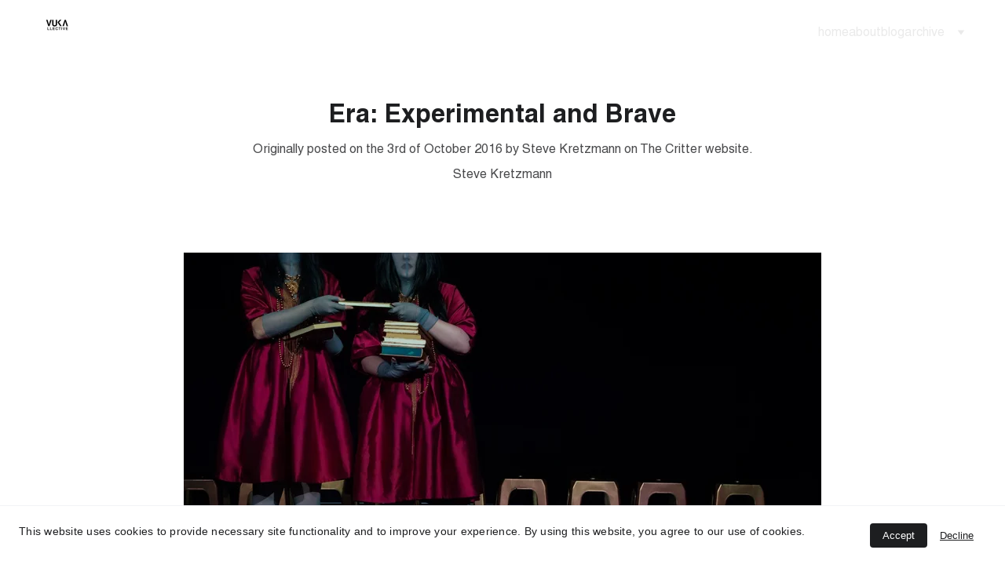

--- FILE ---
content_type: text/html
request_url: https://vukallective.com/era-experimental-and-brave
body_size: 24069
content:
<!DOCTYPE html><html lang="en"> <head><meta charset="utf-8"><meta name="viewport" content="width=device-width, initial-scale=1.0"><meta name="generator" content="Hostinger Website Builder"><!--[--><title>Era: Experimental and Brave | Vukallective</title><meta name="description" content="Originally posted on the 3rd of October 2016 by Steve Kretzmann on The Critter website. "><link rel="icon" href="https://assets.zyrosite.com/cdn-cgi/image/format=auto,w=192,h=192,fit=crop,f=png/A3QB5Vky8JiRJVRO/logo-01-AGBr09en4DUnRa9e.png"><link rel="apple-touch-icon" href="https://assets.zyrosite.com/cdn-cgi/image/format=auto,w=192,h=192,fit=crop,f=png/A3QB5Vky8JiRJVRO/logo-01-AGBr09en4DUnRa9e.png"><meta content="https://vukallective.com/era-experimental-and-brave" property="og:url"><link rel="canonical" href="https://vukallective.com/era-experimental-and-brave"><meta content="Era: Experimental and Brave | Vukallective" property="og:title"><meta name="twitter:title" content="Era: Experimental and Brave | Vukallective"><meta content="website" property="og:type"><meta property="og:description" content="Originally posted on the 3rd of October 2016 by Steve Kretzmann on The Critter website. "><meta name="twitter:description" content="Originally posted on the 3rd of October 2016 by Steve Kretzmann on The Critter website. "><meta property="og:site_name" content="Vukallective"><!----><meta content="https://assets.zyrosite.com/cdn-cgi/image/format=auto,w=1200,h=630,fit=crop,f=jpeg/A3QB5Vky8JiRJVRO/_to_0895-dJoe7GxjX1hnZz9D.jpg" property="og:image"><meta content="https://assets.zyrosite.com/cdn-cgi/image/format=auto,w=1200,h=630,fit=crop,f=jpeg/A3QB5Vky8JiRJVRO/_to_0895-dJoe7GxjX1hnZz9D.jpg" name="twitter:image"><meta content="" property="og:image:alt"><meta content="" name="twitter:image:alt"><meta name="twitter:card" content="summary_large_image"><!----><link rel="preconnect"><!----><!----><!----><!----><!--[--><link rel="alternate" hreflang="x-default" href="https://vukallective.com/era-experimental-and-brave"><!--]--><link href="https://cdn.zyrosite.com/u1/google-fonts/font-faces?family=Helvetica:wght@400;700&amp;display=swap" rel="preconnect" crossorigin="true"><link href="https://cdn.zyrosite.com/u1/google-fonts/font-faces?family=Helvetica:wght@400;700&amp;display=swap" rel="preload" as="style"><link href="https://cdn.zyrosite.com/u1/google-fonts/font-faces?family=Helvetica:wght@400;700&amp;display=swap" rel="stylesheet" referrerpolicy="no-referrer"><!--]--><style>
	
		@font-face {
			font-family: HelveticaNowText Black Regular;
			src: url('https://assets.zyrosite.com/A3QB5Vky8JiRJVRO/HelveticaNowText Black Regular.woff2') format('woff2');
			font-display: swap;
		}
	
		@font-face {
			font-family: HelveticaNowText Black Italic;
			src: url('https://assets.zyrosite.com/A3QB5Vky8JiRJVRO/HelveticaNowText Black Italic.woff2') format('woff2');
			font-display: swap;
		}
	
		@font-face {
			font-family: HelveticaNowText ExtraLight Regular;
			src: url('https://assets.zyrosite.com/A3QB5Vky8JiRJVRO/HelveticaNowText ExtraLight Regular.woff2') format('woff2');
			font-display: swap;
		}
	</style><link rel="prefetch" href="https://assets.zyrosite.com/A3QB5Vky8JiRJVRO/traffic.txt"><script>(function(){const postDate = null;

			const currentDate = new Date().setHours(0, 0, 0, 0);
			const postPublishDate = new Date(postDate).setHours(0, 0, 0, 0);

			if (postPublishDate && currentDate < postPublishDate) {
				window.location.replace('/');
			}
		})();</script><link rel="stylesheet" href="/_astro-1742679132952/_slug_.B29SpBjh.css">
<style>:root{--color-meteorite-dark: #2f1c6a;--color-meteorite-dark-2: #1F1346;--color-meteorite: #8c85ff;--color-meteorite-light: #d5dfff;--color-primary-dark: #5025d1;--color-primary: #673de6;--color-primary-light: #ebe4ff;--color-primary-charts: #B39EF3;--color-danger-dark: #d63163;--color-danger: #fc5185;--color-danger-light: #ffe8ef;--color-danger-charts: #FEA8C2;--color-warning-dark: #fea419;--color-warning-dark-2: #9F6000;--color-warning-charts: #FFD28C;--color-warning: #ffcd35;--color-warning-light: #fff8e2;--color-success-dark: #008361;--color-success: #00b090;--color-success-light: #def4f0;--color-dark: #1d1e20;--color-gray-dark: #36344d;--color-gray: #727586;--color-gray-border: #dadce0;--color-gray-light: #f2f3f6;--color-light: #fff;--color-azure: #357df9;--color-azure-light: #e3ebf9;--color-azure-dark: #265ab2;--color-indigo: #6366F1}.whats-app-bubble{position:fixed;right:20px;bottom:24px;z-index:1000;display:flex;cursor:pointer;border-radius:100px;box-shadow:#00000026 0 4px 12px}#wtpQualitySign_fixedCSS,#wtpQualitySign_popupCSS{bottom:10px!important}#wtpQualitySign_fixedCSS{z-index:17!important}#wtpQualitySign_popupCSS{z-index:18!important}
</style></head>  <body> <div> <style>astro-island,astro-slot,astro-static-slot{display:contents}</style><script>(()=>{var e=async t=>{await(await t())()};(self.Astro||(self.Astro={})).only=e;window.dispatchEvent(new Event("astro:only"));})();;(()=>{var A=Object.defineProperty;var g=(i,o,a)=>o in i?A(i,o,{enumerable:!0,configurable:!0,writable:!0,value:a}):i[o]=a;var d=(i,o,a)=>g(i,typeof o!="symbol"?o+"":o,a);{let i={0:t=>m(t),1:t=>a(t),2:t=>new RegExp(t),3:t=>new Date(t),4:t=>new Map(a(t)),5:t=>new Set(a(t)),6:t=>BigInt(t),7:t=>new URL(t),8:t=>new Uint8Array(t),9:t=>new Uint16Array(t),10:t=>new Uint32Array(t),11:t=>1/0*t},o=t=>{let[l,e]=t;return l in i?i[l](e):void 0},a=t=>t.map(o),m=t=>typeof t!="object"||t===null?t:Object.fromEntries(Object.entries(t).map(([l,e])=>[l,o(e)]));class y extends HTMLElement{constructor(){super(...arguments);d(this,"Component");d(this,"hydrator");d(this,"hydrate",async()=>{var b;if(!this.hydrator||!this.isConnected)return;let e=(b=this.parentElement)==null?void 0:b.closest("astro-island[ssr]");if(e){e.addEventListener("astro:hydrate",this.hydrate,{once:!0});return}let c=this.querySelectorAll("astro-slot"),n={},h=this.querySelectorAll("template[data-astro-template]");for(let r of h){let s=r.closest(this.tagName);s!=null&&s.isSameNode(this)&&(n[r.getAttribute("data-astro-template")||"default"]=r.innerHTML,r.remove())}for(let r of c){let s=r.closest(this.tagName);s!=null&&s.isSameNode(this)&&(n[r.getAttribute("name")||"default"]=r.innerHTML)}let p;try{p=this.hasAttribute("props")?m(JSON.parse(this.getAttribute("props"))):{}}catch(r){let s=this.getAttribute("component-url")||"<unknown>",v=this.getAttribute("component-export");throw v&&(s+=` (export ${v})`),console.error(`[hydrate] Error parsing props for component ${s}`,this.getAttribute("props"),r),r}let u;await this.hydrator(this)(this.Component,p,n,{client:this.getAttribute("client")}),this.removeAttribute("ssr"),this.dispatchEvent(new CustomEvent("astro:hydrate"))});d(this,"unmount",()=>{this.isConnected||this.dispatchEvent(new CustomEvent("astro:unmount"))})}disconnectedCallback(){document.removeEventListener("astro:after-swap",this.unmount),document.addEventListener("astro:after-swap",this.unmount,{once:!0})}connectedCallback(){if(!this.hasAttribute("await-children")||document.readyState==="interactive"||document.readyState==="complete")this.childrenConnectedCallback();else{let e=()=>{document.removeEventListener("DOMContentLoaded",e),c.disconnect(),this.childrenConnectedCallback()},c=new MutationObserver(()=>{var n;((n=this.lastChild)==null?void 0:n.nodeType)===Node.COMMENT_NODE&&this.lastChild.nodeValue==="astro:end"&&(this.lastChild.remove(),e())});c.observe(this,{childList:!0}),document.addEventListener("DOMContentLoaded",e)}}async childrenConnectedCallback(){let e=this.getAttribute("before-hydration-url");e&&await import(e),this.start()}async start(){let e=JSON.parse(this.getAttribute("opts")),c=this.getAttribute("client");if(Astro[c]===void 0){window.addEventListener(`astro:${c}`,()=>this.start(),{once:!0});return}try{await Astro[c](async()=>{let n=this.getAttribute("renderer-url"),[h,{default:p}]=await Promise.all([import(this.getAttribute("component-url")),n?import(n):()=>()=>{}]),u=this.getAttribute("component-export")||"default";if(!u.includes("."))this.Component=h[u];else{this.Component=h;for(let f of u.split("."))this.Component=this.Component[f]}return this.hydrator=p,this.hydrate},e,this)}catch(n){console.error(`[astro-island] Error hydrating ${this.getAttribute("component-url")}`,n)}}attributeChangedCallback(){this.hydrate()}}d(y,"observedAttributes",["props"]),customElements.get("astro-island")||customElements.define("astro-island",y)}})();</script><astro-island uid="shIQX" component-url="/_astro-1742679132952/ClientHead.jsNfb7Ux.js" component-export="default" renderer-url="/_astro-1742679132952/client.C-HX5KZn.js" props="{&quot;page-noindex&quot;:[0],&quot;canonical-url&quot;:[0,&quot;https://vukallective.com/era-experimental-and-brave&quot;],&quot;site-meta&quot;:[0,{&quot;GAId&quot;:[0,&quot;-&quot;],&quot;hotjar&quot;:[0,&quot;&quot;],&quot;version&quot;:[0,188],&quot;template&quot;:[0,&quot;blank&quot;],&quot;metaTitle&quot;:[0,&quot;Vukallective&quot;],&quot;customMeta&quot;:[0,&quot;&quot;],&quot;ogImageAlt&quot;:[0,&quot;&quot;],&quot;buttonSetId&quot;:[0,&quot;2&quot;],&quot;faviconPath&quot;:[0,&quot;logo-01-AGBr09en4DUnRa9e.png&quot;],&quot;ogImagePath&quot;:[0,&quot;95909086_1911108019013836_903373081391661056_n-A1aPlkwReRhpDDrp.jpg&quot;],&quot;defaultLocale&quot;:[0,&quot;system&quot;],&quot;facebookPixel&quot;:[0,&quot;&quot;],&quot;faviconOrigin&quot;:[0,&quot;assets&quot;],&quot;ogImageOrigin&quot;:[0,&quot;assets&quot;],&quot;googleAnalytics&quot;:[0,&quot;&quot;],&quot;googleTagManager&quot;:[0,&quot;&quot;],&quot;isCookieBarEnabled&quot;:[0,true],&quot;stripePublicApiKey&quot;:[0,&quot;&quot;],&quot;isPrivateModeActive&quot;:[0,false],&quot;demoEcommerceStoreId&quot;:[0,&quot;demo_01G0E9P2R0CFTNBWEEFCEV8EG5&quot;],&quot;shouldAddWWWPrefixToDomain&quot;:[0,false]}],&quot;domain&quot;:[0,&quot;vukallective.com&quot;]}" ssr="" client="only" opts="{&quot;name&quot;:&quot;ClientHead&quot;,&quot;value&quot;:&quot;vue&quot;}"></astro-island> <script>(()=>{var e=async t=>{await(await t())()};(self.Astro||(self.Astro={})).load=e;window.dispatchEvent(new Event("astro:load"));})();</script><astro-island uid="1o7uB7" prefix="v1" component-url="/_astro-1742679132952/Page.BbzI2D2q.js" component-export="default" renderer-url="/_astro-1742679132952/client.C-HX5KZn.js" props="{&quot;pageData&quot;:[0,{&quot;pages&quot;:[0,{&quot;home&quot;:[0,{&quot;meta&quot;:[0,{&quot;title&quot;:[0,&quot;The Vukallective | Disruptors of the Performing Arts Sector in South Africa&quot;],&quot;noindex&quot;:[0,false],&quot;keywords&quot;:[1,[[0,&quot;Vukallective&quot;],[0,&quot;multi-disciplinary work&quot;],[0,&quot;performing arts sector&quot;]]],&quot;password&quot;:[0,&quot;&quot;],&quot;ogImageAlt&quot;:[0,&quot;&quot;],&quot;description&quot;:[0,&quot;The Vukallective is a collective of young artists who create multi-disciplinary work and aim to revolutionize the performing arts sector in South Africa. With expertise in theatre production, design, event management, social media, and content creation, we are growth-focused thought leaders.&quot;],&quot;ogImagePath&quot;:[0,null],&quot;focusKeyword&quot;:[0,&quot;Vukallective&quot;],&quot;ogImageOrigin&quot;:[0,null],&quot;passwordDesign&quot;:[0,&quot;default&quot;],&quot;passwordBackText&quot;:[0,&quot;Back to&quot;],&quot;passwordButtonText&quot;:[0,&quot;Enter&quot;],&quot;passwordHeadingText&quot;:[0,&quot;Guest area&quot;],&quot;passwordSubheadingText&quot;:[0,&quot;Please enter the password to access the page&quot;],&quot;passwordPlaceholderText&quot;:[0,&quot;Type password&quot;]}],&quot;name&quot;:[0,&quot;home&quot;],&quot;slug&quot;:[0,&quot;&quot;],&quot;type&quot;:[0,&quot;default&quot;],&quot;blocks&quot;:[1,[[0,&quot;zWHF0M&quot;],[0,&quot;zoghT7&quot;],[0,&quot;z7vhbq&quot;]]]}],&quot;z3ZNp8&quot;:[0,{&quot;date&quot;:[0,&quot;2017-06-19&quot;],&quot;meta&quot;:[0,{&quot;title&quot;:[0,&quot;Groep akteurs bemark teater uit ander hoek‘Plakkaat op paal lankal nie genoeg’&quot;],&quot;authorName&quot;:[0,&quot;Elretha Britz&quot;],&quot;ogImageAlt&quot;:[0,&quot;&quot;],&quot;description&quot;:[0,&quot;Originally published in the Volksblad Newspaper&quot;],&quot;ogImagePath&quot;:[0,&quot;img_0242-YNqO5X78pws5w0G4.JPG&quot;],&quot;ogImageOrigin&quot;:[0,&quot;assets&quot;]}],&quot;name&quot;:[0,&quot;Groep akteurs bemark teater uit ander hoek‘Plakkaat op paal lankal nie genoeg’&quot;],&quot;slug&quot;:[0,&quot;groep-akteurs-bemark-teater-uit-ander-hoekplakkaat-op-paal-lankal-nie-genoeg&quot;],&quot;type&quot;:[0,&quot;blog&quot;],&quot;blocks&quot;:[1,[[0,&quot;zZ65_m&quot;],[0,&quot;zxhdMk&quot;]]],&quot;isDraft&quot;:[0,false],&quot;categories&quot;:[1,[[0,&quot;zV9ECL&quot;]]],&quot;coverImageAlt&quot;:[0,&quot;&quot;],&quot;minutesToRead&quot;:[0,&quot;2&quot;],&quot;coverImagePath&quot;:[0,&quot;img_0242-YNqO5X78pws5w0G4.JPG&quot;],&quot;coverImageOrigin&quot;:[0,&quot;assets&quot;]}],&quot;z62Cix&quot;:[0,{&quot;date&quot;:[0,&quot;2022-07-25&quot;],&quot;meta&quot;:[0,{&quot;title&quot;:[0,&quot;PREVIEW: ECO-FAMILY DRAMA AGULHASVLAKTE ON AT THEATRE ARTS, JULY 2022&quot;],&quot;authorName&quot;:[0,&quot;Written by Robyn Cohen &quot;],&quot;ogImageAlt&quot;:[0,&quot;&quot;],&quot;description&quot;:[0,&quot;Originally posted on the Cape Robyn website&quot;],&quot;ogImagePath&quot;:[0,&quot;e3cf447ca4dc4b28aabade00ebd71d86-YD08vP3zgBTnZLX4.jpg&quot;],&quot;ogImageOrigin&quot;:[0,&quot;assets&quot;]}],&quot;name&quot;:[0,&quot;PREVIEW: ECO-FAMILY DRAMA AGULHASVLAKTE ON AT THEATRE ARTS, JULY 2022&quot;],&quot;slug&quot;:[0,&quot;preview-eco-family-drama-agulhasvlakte-on-at-theatre-arts-july-2022&quot;],&quot;type&quot;:[0,&quot;blog&quot;],&quot;blocks&quot;:[1,[[0,&quot;z_LLGH&quot;],[0,&quot;zE6Od7&quot;]]],&quot;isDraft&quot;:[0,false],&quot;categories&quot;:[1,[]],&quot;coverImageAlt&quot;:[0,&quot;&quot;],&quot;minutesToRead&quot;:[0,&quot;2&quot;],&quot;coverImagePath&quot;:[0,&quot;e3cf447ca4dc4b28aabade00ebd71d86-YD08vP3zgBTnZLX4.jpg&quot;],&quot;coverImageOrigin&quot;:[0,&quot;assets&quot;]}],&quot;z6uQx9&quot;:[0,{&quot;meta&quot;:[0,{&quot;noindex&quot;:[0,false],&quot;password&quot;:[0,&quot;&quot;],&quot;ogImageAlt&quot;:[0,&quot;&quot;],&quot;ogImagePath&quot;:[0,null],&quot;ogImageOrigin&quot;:[0,null],&quot;passwordDesign&quot;:[0,&quot;default&quot;],&quot;passwordBackText&quot;:[0,&quot;Back to&quot;],&quot;passwordButtonText&quot;:[0,&quot;Enter&quot;],&quot;passwordHeadingText&quot;:[0,&quot;Guest area&quot;],&quot;passwordSubheadingText&quot;:[0,&quot;Please enter the password to access the page&quot;],&quot;passwordPlaceholderText&quot;:[0,&quot;Type password&quot;]}],&quot;name&quot;:[0,&quot;about&quot;],&quot;slug&quot;:[0,&quot;about&quot;],&quot;type&quot;:[0,&quot;default&quot;],&quot;blocks&quot;:[1,[[0,&quot;zbl_05&quot;],[0,&quot;zfwagu&quot;],[0,&quot;zLDc_Y&quot;],[0,&quot;zpgwrD&quot;],[0,&quot;zsJOHb&quot;],[0,&quot;zenLPv&quot;]]]}],&quot;zAnMux&quot;:[0,{&quot;meta&quot;:[0,{&quot;noindex&quot;:[0,false],&quot;password&quot;:[0,&quot;&quot;],&quot;ogImageAlt&quot;:[0,&quot;&quot;],&quot;ogImagePath&quot;:[0,null],&quot;ogImageOrigin&quot;:[0,null],&quot;passwordDesign&quot;:[0,&quot;default&quot;],&quot;passwordBackText&quot;:[0,&quot;Back to&quot;],&quot;passwordButtonText&quot;:[0,&quot;Enter&quot;],&quot;passwordHeadingText&quot;:[0,&quot;Guest area&quot;],&quot;passwordSubheadingText&quot;:[0,&quot;Please enter the password to access the page&quot;],&quot;passwordPlaceholderText&quot;:[0,&quot;Type password&quot;]}],&quot;name&quot;:[0,&quot;Let&#39;s Eat Hair 2.0&quot;],&quot;slug&quot;:[0,&quot;lets-eat-hair-20&quot;],&quot;type&quot;:[0,&quot;default&quot;],&quot;blocks&quot;:[1,[[0,&quot;zsu1Yo&quot;],[0,&quot;zjVo_t&quot;]]]}],&quot;zBp-9F&quot;:[0,{&quot;meta&quot;:[0,{&quot;noindex&quot;:[0,false],&quot;password&quot;:[0,&quot;&quot;],&quot;ogImageAlt&quot;:[0,&quot;&quot;],&quot;ogImagePath&quot;:[0,null],&quot;ogImageOrigin&quot;:[0,null],&quot;passwordDesign&quot;:[0,&quot;default&quot;],&quot;passwordBackText&quot;:[0,&quot;Back to&quot;],&quot;passwordButtonText&quot;:[0,&quot;Enter&quot;],&quot;passwordHeadingText&quot;:[0,&quot;Guest area&quot;],&quot;passwordSubheadingText&quot;:[0,&quot;Please enter the password to access the page&quot;],&quot;passwordPlaceholderText&quot;:[0,&quot;Type password&quot;]}],&quot;name&quot;:[0,&quot;Refraction&quot;],&quot;slug&quot;:[0,&quot;refraction&quot;],&quot;type&quot;:[0,&quot;default&quot;],&quot;blocks&quot;:[1,[[0,&quot;zkuc0S&quot;],[0,&quot;zjzyB4&quot;]]]}],&quot;zEvFlP&quot;:[0,{&quot;meta&quot;:[0,{&quot;noindex&quot;:[0,false],&quot;password&quot;:[0,&quot;&quot;],&quot;ogImageAlt&quot;:[0,&quot;&quot;],&quot;ogImagePath&quot;:[0,null],&quot;ogImageOrigin&quot;:[0,null],&quot;passwordDesign&quot;:[0,&quot;default&quot;],&quot;passwordBackText&quot;:[0,&quot;Back to&quot;],&quot;passwordButtonText&quot;:[0,&quot;Enter&quot;],&quot;passwordHeadingText&quot;:[0,&quot;Guest area&quot;],&quot;passwordSubheadingText&quot;:[0,&quot;Please enter the password to access the page&quot;],&quot;passwordPlaceholderText&quot;:[0,&quot;Type password&quot;]}],&quot;name&quot;:[0,&quot;create-ors hustle&quot;],&quot;slug&quot;:[0,&quot;create-ors-hustle&quot;],&quot;type&quot;:[0,&quot;default&quot;],&quot;blocks&quot;:[1,[[0,&quot;zIeoY6&quot;],[0,&quot;z4Je8j&quot;]]]}],&quot;zHOk4m&quot;:[0,{&quot;date&quot;:[0,&quot;2022-05-01&quot;],&quot;meta&quot;:[0,{&quot;title&quot;:[0,&quot;FOTO&#39;s | Suidoosterfees: Agulhasvlakte&quot;],&quot;authorName&quot;:[0,&quot;By Jonathan Lestrade&quot;],&quot;ogImageAlt&quot;:[0,&quot;&quot;],&quot;description&quot;:[0,&quot;FOTO&#39;s | Suidoosterfees: Agulhasvlakte&quot;],&quot;ogImagePath&quot;:[0,&quot;7d7bd4c72eb94745b9f4a0c42af8fc2e-YyvX2WRBjZtwk7WE.jpg&quot;],&quot;ogImageOrigin&quot;:[0,&quot;assets&quot;]}],&quot;name&quot;:[0,&quot;FOTO&#39;s | Suidoosterfees: Agulhasvlakte&quot;],&quot;slug&quot;:[0,&quot;fotos-or-suidoosterfees-agulhasvlakte&quot;],&quot;type&quot;:[0,&quot;blog&quot;],&quot;blocks&quot;:[1,[[0,&quot;zdX5dN&quot;],[0,&quot;zTYXkS&quot;]]],&quot;isDraft&quot;:[0,false],&quot;categories&quot;:[1,[]],&quot;coverImageAlt&quot;:[0,&quot;&quot;],&quot;minutesToRead&quot;:[0,&quot;1&quot;],&quot;coverImagePath&quot;:[0,&quot;7d7bd4c72eb94745b9f4a0c42af8fc2e-YyvX2WRBjZtwk7WE.jpg&quot;],&quot;coverImageOrigin&quot;:[0,&quot;assets&quot;]}],&quot;zIV4Af&quot;:[0,{&quot;date&quot;:[0,&quot;2016-09-21&quot;],&quot;meta&quot;:[0,{&quot;title&quot;:[0,&quot;‘Era’, ‘Avu’ na Kaap&quot;],&quot;authorName&quot;:[0,&quot;Elretha Britz&quot;],&quot;ogImageAlt&quot;:[0,&quot;&quot;],&quot;description&quot;:[0,&quot;Originally Published in the Volksblad newspaper 21 Sep 2016\n\nwitten by Elretha Britz in Afrikaans. &quot;],&quot;ogImagePath&quot;:[0,&quot;_to_0579-mxBj3zRBxpcw2jod.jpg&quot;],&quot;ogImageOrigin&quot;:[0,&quot;assets&quot;]}],&quot;name&quot;:[0,&quot;‘Era’, ‘Avu’ na Kaap&quot;],&quot;slug&quot;:[0,&quot;era-avu-na-kaap&quot;],&quot;type&quot;:[0,&quot;blog&quot;],&quot;blocks&quot;:[1,[[0,&quot;zFVH9m&quot;],[0,&quot;zAF1-h&quot;]]],&quot;isDraft&quot;:[0,false],&quot;categories&quot;:[1,[[0,&quot;zV9ECL&quot;]]],&quot;coverImageAlt&quot;:[0,&quot;&quot;],&quot;minutesToRead&quot;:[0,&quot;1&quot;],&quot;coverImagePath&quot;:[0,&quot;_to_0579-mxBj3zRBxpcw2jod.jpg&quot;],&quot;coverImageOrigin&quot;:[0,&quot;assets&quot;]}],&quot;zL64Xf&quot;:[0,{&quot;date&quot;:[0,&quot;2022-11-24&quot;],&quot;meta&quot;:[0,{&quot;title&quot;:[0,&quot;‘Agulhasvlakte’ praat op vele vlakke met gehoor&quot;],&quot;authorName&quot;:[0,&quot;Laetitia Pople&quot;],&quot;ogImageAlt&quot;:[0,&quot;&quot;],&quot;description&quot;:[0,&quot;Originally Published in Netwerk24&quot;],&quot;ogImagePath&quot;:[0,&quot;img_3603-mnln5xVByJueOLbQ.jpg&quot;],&quot;ogImageOrigin&quot;:[0,&quot;assets&quot;]}],&quot;name&quot;:[0,&quot;‘Agulhasvlakte’ praat op vele vlakke met gehoor&quot;],&quot;slug&quot;:[0,&quot;agulhasvlakte-praat-op-vele-vlakke-met-gehoor&quot;],&quot;type&quot;:[0,&quot;blog&quot;],&quot;blocks&quot;:[1,[[0,&quot;zb7DQf&quot;],[0,&quot;zOFqnd&quot;]]],&quot;isDraft&quot;:[0,false],&quot;categories&quot;:[1,[[0,&quot;z6uDGx&quot;]]],&quot;coverImageAlt&quot;:[0,&quot;&quot;],&quot;minutesToRead&quot;:[0,&quot;1&quot;],&quot;coverImagePath&quot;:[0,&quot;img_3603-mnln5xVByJueOLbQ.jpg&quot;],&quot;coverImageOrigin&quot;:[0,&quot;assets&quot;]}],&quot;zL6GOM&quot;:[0,{&quot;meta&quot;:[0,{&quot;noindex&quot;:[0,false],&quot;password&quot;:[0,&quot;&quot;],&quot;ogImageAlt&quot;:[0,&quot;&quot;],&quot;ogImagePath&quot;:[0,null],&quot;ogImageOrigin&quot;:[0,null],&quot;passwordDesign&quot;:[0,&quot;default&quot;],&quot;passwordBackText&quot;:[0,&quot;Back to&quot;],&quot;passwordButtonText&quot;:[0,&quot;Enter&quot;],&quot;passwordHeadingText&quot;:[0,&quot;Guest area&quot;],&quot;passwordSubheadingText&quot;:[0,&quot;Please enter the password to access the page&quot;],&quot;passwordPlaceholderText&quot;:[0,&quot;Type password&quot;]}],&quot;name&quot;:[0,&quot;The Dawn&quot;],&quot;slug&quot;:[0,&quot;the-dawn&quot;],&quot;type&quot;:[0,&quot;default&quot;],&quot;blocks&quot;:[1,[[0,&quot;z1Fn9h&quot;],[0,&quot;zODnIY&quot;]]]}],&quot;zLFLU_&quot;:[0,{&quot;meta&quot;:[0,{&quot;noindex&quot;:[0,false],&quot;password&quot;:[0,&quot;&quot;],&quot;ogImageAlt&quot;:[0,&quot;&quot;],&quot;ogImagePath&quot;:[0,null],&quot;ogImageOrigin&quot;:[0,null],&quot;passwordDesign&quot;:[0,&quot;default&quot;],&quot;passwordBackText&quot;:[0,&quot;Back to&quot;],&quot;passwordButtonText&quot;:[0,&quot;Enter&quot;],&quot;passwordHeadingText&quot;:[0,&quot;Guest area&quot;],&quot;passwordSubheadingText&quot;:[0,&quot;Please enter the password to access the page&quot;],&quot;passwordPlaceholderText&quot;:[0,&quot;Type password&quot;]}],&quot;name&quot;:[0,&quot;Yes Deer&quot;],&quot;slug&quot;:[0,&quot;yes-deer&quot;],&quot;type&quot;:[0,&quot;default&quot;],&quot;blocks&quot;:[1,[[0,&quot;zPE_r2&quot;],[0,&quot;zwmP8b&quot;]]]}],&quot;zNUmOk&quot;:[0,{&quot;meta&quot;:[0,{&quot;noindex&quot;:[0,false],&quot;password&quot;:[0,&quot;&quot;],&quot;ogImageAlt&quot;:[0,&quot;&quot;],&quot;ogImagePath&quot;:[0,null],&quot;ogImageOrigin&quot;:[0,null],&quot;passwordDesign&quot;:[0,&quot;default&quot;],&quot;passwordBackText&quot;:[0,&quot;Back to&quot;],&quot;passwordButtonText&quot;:[0,&quot;Enter&quot;],&quot;passwordHeadingText&quot;:[0,&quot;Guest area&quot;],&quot;passwordSubheadingText&quot;:[0,&quot;Please enter the password to access the page&quot;],&quot;passwordPlaceholderText&quot;:[0,&quot;Type password&quot;]}],&quot;name&quot;:[0,&quot;Avu&quot;],&quot;slug&quot;:[0,&quot;avu&quot;],&quot;type&quot;:[0,&quot;default&quot;],&quot;blocks&quot;:[1,[[0,&quot;zV3Cfa&quot;],[0,&quot;zoUlNE&quot;]]]}],&quot;zSU5X7&quot;:[0,{&quot;meta&quot;:[0,{&quot;noindex&quot;:[0,false],&quot;password&quot;:[0,&quot;&quot;],&quot;ogImageAlt&quot;:[0,&quot;&quot;],&quot;ogImagePath&quot;:[0,null],&quot;ogImageOrigin&quot;:[0,null],&quot;passwordDesign&quot;:[0,&quot;default&quot;],&quot;passwordBackText&quot;:[0,&quot;Back to&quot;],&quot;passwordButtonText&quot;:[0,&quot;Enter&quot;],&quot;passwordHeadingText&quot;:[0,&quot;Guest area&quot;],&quot;passwordSubheadingText&quot;:[0,&quot;Please enter the password to access the page&quot;],&quot;passwordPlaceholderText&quot;:[0,&quot;Type password&quot;]}],&quot;name&quot;:[0,&quot;blog&quot;],&quot;slug&quot;:[0,&quot;blog&quot;],&quot;type&quot;:[0,&quot;default&quot;],&quot;blocks&quot;:[1,[[0,&quot;zvjoqn&quot;],[0,&quot;z6uWWm&quot;],[0,&quot;z-qG7s&quot;]]]}],&quot;zUTyLy&quot;:[0,{&quot;date&quot;:[0,&quot;2017-06-14&quot;],&quot;meta&quot;:[0,{&quot;title&quot;:[0,&quot;Dié Hedda ’n millenniër Realisme en natuurlike aanbieding voorop&quot;],&quot;authorName&quot;:[0,&quot;Elretha Britz&quot;],&quot;ogImageAlt&quot;:[0,&quot;&quot;],&quot;description&quot;:[0,&quot;Originally published in the Volksblad Newspaper\nLanguage: Afrikaans &quot;],&quot;ogImagePath&quot;:[0,&quot;img_20170614_093223-mxBj3xMjw5F2OqD5.jpg&quot;],&quot;ogImageOrigin&quot;:[0,&quot;assets&quot;]}],&quot;name&quot;:[0,&quot;Dié Hedda ’n millenniër Realisme en natuurlike aanbieding voorop&quot;],&quot;slug&quot;:[0,&quot;die-hedda-n-millennier-realisme-en-natuurlike-aanbieding-voorop&quot;],&quot;type&quot;:[0,&quot;blog&quot;],&quot;blocks&quot;:[1,[[0,&quot;zmI3Lk&quot;],[0,&quot;z1ePX9&quot;]]],&quot;isDraft&quot;:[0,false],&quot;categories&quot;:[1,[[0,&quot;zV9ECL&quot;]]],&quot;coverImageAlt&quot;:[0,&quot;&quot;],&quot;minutesToRead&quot;:[0,&quot;2&quot;],&quot;coverImagePath&quot;:[0,&quot;img_20170614_093223-mxBj3xMjw5F2OqD5.jpg&quot;],&quot;coverImageOrigin&quot;:[0,&quot;assets&quot;]}],&quot;zUYA9g&quot;:[0,{&quot;meta&quot;:[0,{&quot;noindex&quot;:[0,false],&quot;password&quot;:[0,&quot;&quot;],&quot;ogImageAlt&quot;:[0,&quot;&quot;],&quot;ogImagePath&quot;:[0,null],&quot;ogImageOrigin&quot;:[0,null],&quot;passwordDesign&quot;:[0,&quot;default&quot;],&quot;passwordBackText&quot;:[0,&quot;Back to&quot;],&quot;passwordButtonText&quot;:[0,&quot;Enter&quot;],&quot;passwordHeadingText&quot;:[0,&quot;Guest area&quot;],&quot;passwordSubheadingText&quot;:[0,&quot;Please enter the password to access the page&quot;],&quot;passwordPlaceholderText&quot;:[0,&quot;Type password&quot;]}],&quot;name&quot;:[0,&quot;Online projects&quot;],&quot;slug&quot;:[0,&quot;online-projects&quot;],&quot;type&quot;:[0,&quot;default&quot;],&quot;blocks&quot;:[1,[[0,&quot;zBy9A4&quot;],[0,&quot;zb1WO2&quot;]]]}],&quot;zUdyPH&quot;:[0,{&quot;date&quot;:[0,&quot;2017-05-17&quot;],&quot;meta&quot;:[0,{&quot;title&quot;:[0,&quot;WOMEN&#39;S VOICES: The Anglo-Boer War&quot;],&quot;authorName&quot;:[0,&quot;Michelle Kim Hoffman&quot;],&quot;ogImageAlt&quot;:[0,&quot;&quot;],&quot;description&quot;:[0,&quot;Today there is so much literature, fiction and non-fiction, written about the voice of the women during the Anglo-Boer (South African) War and the Afrikaans market is bombarded with successful plays and movies depicting them.&quot;],&quot;ogImagePath&quot;:[0,&quot;dsc_0063-AVL3nDG3kZivxMaz.JPG&quot;],&quot;ogImageOrigin&quot;:[0,&quot;assets&quot;]}],&quot;name&quot;:[0,&quot;WOMEN&#39;S VOICES: The Anglo-Boer War&quot;],&quot;slug&quot;:[0,&quot;womens-voices-the-anglo-boer-war&quot;],&quot;type&quot;:[0,&quot;blog&quot;],&quot;blocks&quot;:[1,[[0,&quot;zKaSNP&quot;],[0,&quot;z97wsR&quot;]]],&quot;isDraft&quot;:[0,false],&quot;categories&quot;:[1,[[0,&quot;zdOFd4&quot;]]],&quot;coverImageAlt&quot;:[0,&quot;&quot;],&quot;minutesToRead&quot;:[0,&quot;3&quot;],&quot;coverImagePath&quot;:[0,&quot;dsc_0063-AVL3nDG3kZivxMaz.JPG&quot;],&quot;coverImageOrigin&quot;:[0,&quot;assets&quot;]}],&quot;zXUaCM&quot;:[0,{&quot;date&quot;:[0,&quot;2016-10-03&quot;],&quot;meta&quot;:[0,{&quot;title&quot;:[0,&quot;Era: Experimental and Brave&quot;],&quot;authorName&quot;:[0,&quot;Steve Kretzmann&quot;],&quot;ogImageAlt&quot;:[0,&quot;&quot;],&quot;description&quot;:[0,&quot;Originally posted on the 3rd of October 2016 by Steve Kretzmann on The Critter website. &quot;],&quot;ogImagePath&quot;:[0,&quot;_to_0895-dJoe7GxjX1hnZz9D.jpg&quot;],&quot;ogImageOrigin&quot;:[0,&quot;assets&quot;]}],&quot;name&quot;:[0,&quot;Era: Experimental and Brave&quot;],&quot;slug&quot;:[0,&quot;era-experimental-and-brave&quot;],&quot;type&quot;:[0,&quot;blog&quot;],&quot;blocks&quot;:[1,[[0,&quot;zpixi9&quot;],[0,&quot;z0QBoV&quot;]]],&quot;isDraft&quot;:[0,false],&quot;categories&quot;:[1,[[0,&quot;z6uDGx&quot;]]],&quot;coverImageAlt&quot;:[0,&quot;&quot;],&quot;minutesToRead&quot;:[0,&quot;3&quot;],&quot;coverImagePath&quot;:[0,&quot;_to_0895-dJoe7GxjX1hnZz9D.jpg&quot;],&quot;coverImageOrigin&quot;:[0,&quot;assets&quot;]}],&quot;zYzrSs&quot;:[0,{&quot;date&quot;:[0,&quot;2018-04-03&quot;],&quot;meta&quot;:[0,{&quot;title&quot;:[0,&quot;Review: Thirst&quot;],&quot;authorName&quot;:[0,&quot;Ilne Fourie&quot;],&quot;ogImageAlt&quot;:[0,&quot;&quot;],&quot;description&quot;:[0,&quot;The production Thirst, which was slyly marketed in three languages Nyorliwe and Dors opened on Tuesday night the 27th of March 2018 in front of a packed auditorium at the Andre’ Huguenet Theatre in Bloemfontein.  The reason for that was pretty clear from the start – The production had an extensive two month long marketing campaign and the production itself was exceptional!&quot;],&quot;ogImagePath&quot;:[0,&quot;dsc_6010_1-YrD1PL8zbZHLrV1Q.jpg&quot;],&quot;ogImageOrigin&quot;:[0,&quot;assets&quot;]}],&quot;name&quot;:[0,&quot;Review: Thirst&quot;],&quot;slug&quot;:[0,&quot;review-thirst&quot;],&quot;type&quot;:[0,&quot;blog&quot;],&quot;blocks&quot;:[1,[[0,&quot;zB6kvp&quot;],[0,&quot;zlJHQ4&quot;]]],&quot;isDraft&quot;:[0,false],&quot;categories&quot;:[1,[[0,&quot;z6uDGx&quot;]]],&quot;coverImageAlt&quot;:[0,&quot;&quot;],&quot;minutesToRead&quot;:[0,&quot;6&quot;],&quot;coverImagePath&quot;:[0,&quot;dsc_6010_1-YrD1PL8zbZHLrV1Q.jpg&quot;],&quot;coverImageOrigin&quot;:[0,&quot;assets&quot;]}],&quot;zZ4QzS&quot;:[0,{&quot;meta&quot;:[0,{&quot;noindex&quot;:[0,false],&quot;password&quot;:[0,&quot;&quot;],&quot;ogImageAlt&quot;:[0,&quot;&quot;],&quot;ogImagePath&quot;:[0,null],&quot;ogImageOrigin&quot;:[0,null],&quot;passwordDesign&quot;:[0,&quot;default&quot;],&quot;passwordBackText&quot;:[0,&quot;Back to&quot;],&quot;passwordButtonText&quot;:[0,&quot;Enter&quot;],&quot;passwordHeadingText&quot;:[0,&quot;Guest area&quot;],&quot;passwordSubheadingText&quot;:[0,&quot;Please enter the password to access the page&quot;],&quot;passwordPlaceholderText&quot;:[0,&quot;Type password&quot;]}],&quot;name&quot;:[0,&quot;What the Tuck&quot;],&quot;slug&quot;:[0,&quot;what-the-tuck&quot;],&quot;type&quot;:[0,&quot;default&quot;],&quot;blocks&quot;:[1,[[0,&quot;zroFuQ&quot;],[0,&quot;z3EOh1&quot;]]]}],&quot;zaGYnm&quot;:[0,{&quot;date&quot;:[0,&quot;2022-03-30&quot;],&quot;meta&quot;:[0,{&quot;title&quot;:[0,&quot;Krit | ‘Agulhasvlakte’ vertel ’n universele verhaal&quot;],&quot;authorName&quot;:[0,&quot;Madelein Barnard&quot;],&quot;ogImageAlt&quot;:[0,&quot;&quot;],&quot;description&quot;:[0,&quot;Originally published in Netwerk24&quot;],&quot;ogImagePath&quot;:[0,&quot;img_3589-A1aglPW4z6Tn6kXw.jpg&quot;],&quot;ogImageOrigin&quot;:[0,&quot;assets&quot;]}],&quot;name&quot;:[0,&quot;Krit | ‘Agulhasvlakte’ vertel ’n universele verhaal&quot;],&quot;slug&quot;:[0,&quot;krit-or-agulhasvlakte-vertel-n-universele-verhaal&quot;],&quot;type&quot;:[0,&quot;blog&quot;],&quot;blocks&quot;:[1,[[0,&quot;zfijCr&quot;],[0,&quot;zwl-Ep&quot;]]],&quot;isDraft&quot;:[0,false],&quot;categories&quot;:[1,[[0,&quot;z6uDGx&quot;]]],&quot;coverImageAlt&quot;:[0,&quot;&quot;],&quot;minutesToRead&quot;:[0,&quot;1&quot;],&quot;coverImagePath&quot;:[0,&quot;img_3589-A1aglPW4z6Tn6kXw.jpg&quot;],&quot;coverImageOrigin&quot;:[0,&quot;assets&quot;]}],&quot;zaZkHU&quot;:[0,{&quot;date&quot;:[0,&quot;2020-09-14&quot;],&quot;meta&quot;:[0,{&quot;title&quot;:[0,&quot;Liv Die X Vukallective...Saving the Wasteland&quot;],&quot;authorName&quot;:[0,&quot;Dr Nesma Salem &quot;],&quot;ogImageAlt&quot;:[0,&quot;&quot;],&quot;description&quot;:[0,&quot;Published in the &#39;Festival Bulletin&#39; from the Cairo International Festival for Experimental Theatre 2020&quot;],&quot;ogImagePath&quot;:[0,&quot;liv-die-x-vukallective.00_01_42_11.still007-m7VEZw7LzlFp4wOa.jpg&quot;],&quot;ogImageOrigin&quot;:[0,&quot;assets&quot;]}],&quot;name&quot;:[0,&quot;Liv Die X Vukallective...Saving the Wasteland&quot;],&quot;slug&quot;:[0,&quot;liv-die-x-vukallectivesaving-the-wasteland&quot;],&quot;type&quot;:[0,&quot;blog&quot;],&quot;blocks&quot;:[1,[[0,&quot;zMw6aW&quot;],[0,&quot;zMYoYU&quot;]]],&quot;isDraft&quot;:[0,false],&quot;categories&quot;:[1,[[0,&quot;z6uDGx&quot;]]],&quot;coverImageAlt&quot;:[0,&quot;&quot;],&quot;minutesToRead&quot;:[0,&quot;4&quot;],&quot;coverImagePath&quot;:[0,&quot;liv-die-x-vukallective.00_01_42_11.still007-m7VEZw7LzlFp4wOa.jpg&quot;],&quot;coverImageOrigin&quot;:[0,&quot;assets&quot;]}],&quot;zeBGmK&quot;:[0,{&quot;meta&quot;:[0,{&quot;noindex&quot;:[0,false],&quot;password&quot;:[0,&quot;&quot;],&quot;ogImageAlt&quot;:[0,&quot;&quot;],&quot;ogImagePath&quot;:[0,null],&quot;ogImageOrigin&quot;:[0,null],&quot;passwordDesign&quot;:[0,&quot;default&quot;],&quot;passwordBackText&quot;:[0,&quot;Back to&quot;],&quot;passwordButtonText&quot;:[0,&quot;Enter&quot;],&quot;passwordHeadingText&quot;:[0,&quot;Guest area&quot;],&quot;passwordSubheadingText&quot;:[0,&quot;Please enter the password to access the page&quot;],&quot;passwordPlaceholderText&quot;:[0,&quot;Type password&quot;]}],&quot;name&quot;:[0,&quot;Tehuis&quot;],&quot;slug&quot;:[0,&quot;tehuis&quot;],&quot;type&quot;:[0,&quot;default&quot;],&quot;blocks&quot;:[1,[[0,&quot;zj2fmo&quot;],[0,&quot;zRzJLv&quot;]]]}],&quot;zewbvB&quot;:[0,{&quot;meta&quot;:[0,{&quot;noindex&quot;:[0,false],&quot;password&quot;:[0,&quot;&quot;],&quot;ogImageAlt&quot;:[0,&quot;&quot;],&quot;ogImagePath&quot;:[0,null],&quot;ogImageOrigin&quot;:[0,null],&quot;passwordDesign&quot;:[0,&quot;default&quot;],&quot;passwordBackText&quot;:[0,&quot;Back to&quot;],&quot;passwordButtonText&quot;:[0,&quot;Enter&quot;],&quot;passwordHeadingText&quot;:[0,&quot;Guest area&quot;],&quot;passwordSubheadingText&quot;:[0,&quot;Please enter the password to access the page&quot;],&quot;passwordPlaceholderText&quot;:[0,&quot;Type password&quot;]}],&quot;name&quot;:[0,&quot;Let&#39;s eat hair&quot;],&quot;slug&quot;:[0,&quot;lets-eat-hair&quot;],&quot;type&quot;:[0,&quot;default&quot;],&quot;blocks&quot;:[1,[[0,&quot;zBOffL&quot;],[0,&quot;zD4BRY&quot;]]]}],&quot;zg3Ufk&quot;:[0,{&quot;meta&quot;:[0,{&quot;noindex&quot;:[0,false],&quot;password&quot;:[0,&quot;&quot;],&quot;ogImageAlt&quot;:[0,&quot;&quot;],&quot;ogImagePath&quot;:[0,null],&quot;ogImageOrigin&quot;:[0,null],&quot;passwordDesign&quot;:[0,&quot;default&quot;],&quot;passwordBackText&quot;:[0,&quot;Back to&quot;],&quot;passwordButtonText&quot;:[0,&quot;Enter&quot;],&quot;passwordHeadingText&quot;:[0,&quot;Guest area&quot;],&quot;passwordSubheadingText&quot;:[0,&quot;Please enter the password to access the page&quot;],&quot;passwordPlaceholderText&quot;:[0,&quot;Type password&quot;]}],&quot;name&quot;:[0,&quot;Manifesto&quot;],&quot;slug&quot;:[0,&quot;manifesto&quot;],&quot;type&quot;:[0,&quot;default&quot;],&quot;blocks&quot;:[1,[[0,&quot;zrFM7O&quot;],[0,&quot;zXOEiS&quot;]]]}],&quot;zg3uJT&quot;:[0,{&quot;meta&quot;:[0,{&quot;noindex&quot;:[0,false],&quot;password&quot;:[0,&quot;&quot;],&quot;ogImageAlt&quot;:[0,&quot;&quot;],&quot;ogImagePath&quot;:[0,null],&quot;ogImageOrigin&quot;:[0,null],&quot;passwordDesign&quot;:[0,&quot;default&quot;],&quot;passwordBackText&quot;:[0,&quot;Back to&quot;],&quot;passwordButtonText&quot;:[0,&quot;Enter&quot;],&quot;passwordHeadingText&quot;:[0,&quot;Guest area&quot;],&quot;passwordSubheadingText&quot;:[0,&quot;Please enter the password to access the page&quot;],&quot;passwordPlaceholderText&quot;:[0,&quot;Type password&quot;]}],&quot;name&quot;:[0,&quot;Thirst | Nyorilwe | Dors&quot;],&quot;slug&quot;:[0,&quot;thirst-or-nyorilwe-or-dors&quot;],&quot;type&quot;:[0,&quot;default&quot;],&quot;blocks&quot;:[1,[[0,&quot;zHhn5s&quot;],[0,&quot;zL3Iyn&quot;]]]}],&quot;zjFmGp&quot;:[0,{&quot;meta&quot;:[0,{&quot;noindex&quot;:[0,false],&quot;password&quot;:[0,&quot;&quot;],&quot;ogImageAlt&quot;:[0,&quot;&quot;],&quot;ogImagePath&quot;:[0,null],&quot;ogImageOrigin&quot;:[0,null],&quot;passwordDesign&quot;:[0,&quot;default&quot;],&quot;passwordBackText&quot;:[0,&quot;Back to&quot;],&quot;passwordButtonText&quot;:[0,&quot;Enter&quot;],&quot;passwordHeadingText&quot;:[0,&quot;Guest area&quot;],&quot;passwordSubheadingText&quot;:[0,&quot;Please enter the password to access the page&quot;],&quot;passwordPlaceholderText&quot;:[0,&quot;Type password&quot;]}],&quot;name&quot;:[0,&quot;Liv Die x Vukallective&quot;],&quot;slug&quot;:[0,&quot;liv-die-x-vukallective&quot;],&quot;type&quot;:[0,&quot;default&quot;],&quot;blocks&quot;:[1,[[0,&quot;zQqdMt&quot;],[0,&quot;zDBURU&quot;]]]}],&quot;zpA08x&quot;:[0,{&quot;meta&quot;:[0,{&quot;noindex&quot;:[0,false],&quot;password&quot;:[0,&quot;&quot;],&quot;ogImageAlt&quot;:[0,&quot;&quot;],&quot;ogImagePath&quot;:[0,null],&quot;ogImageOrigin&quot;:[0,null],&quot;passwordDesign&quot;:[0,&quot;default&quot;],&quot;passwordBackText&quot;:[0,&quot;Back to&quot;],&quot;passwordButtonText&quot;:[0,&quot;Enter&quot;],&quot;passwordHeadingText&quot;:[0,&quot;Guest area&quot;],&quot;passwordSubheadingText&quot;:[0,&quot;Please enter the password to access the page&quot;],&quot;passwordPlaceholderText&quot;:[0,&quot;Type password&quot;]}],&quot;name&quot;:[0,&quot;Arena&quot;],&quot;slug&quot;:[0,&quot;arena&quot;],&quot;type&quot;:[0,&quot;default&quot;],&quot;blocks&quot;:[1,[[0,&quot;zRBJpV&quot;],[0,&quot;zItseR&quot;]]]}],&quot;zpKx36&quot;:[0,{&quot;meta&quot;:[0,{&quot;noindex&quot;:[0,false],&quot;password&quot;:[0,&quot;&quot;],&quot;ogImageAlt&quot;:[0,&quot;&quot;],&quot;ogImagePath&quot;:[0,null],&quot;ogImageOrigin&quot;:[0,null],&quot;passwordDesign&quot;:[0,&quot;default&quot;],&quot;passwordBackText&quot;:[0,&quot;Back to&quot;],&quot;passwordButtonText&quot;:[0,&quot;Enter&quot;],&quot;passwordHeadingText&quot;:[0,&quot;Guest area&quot;],&quot;passwordSubheadingText&quot;:[0,&quot;Please enter the password to access the page&quot;],&quot;passwordPlaceholderText&quot;:[0,&quot;Type password&quot;]}],&quot;name&quot;:[0,&quot;Let&#39;s eat hair orignal&quot;],&quot;slug&quot;:[0,&quot;lets-eat-hair-orignal&quot;],&quot;type&quot;:[0,&quot;default&quot;],&quot;blocks&quot;:[1,[[0,&quot;zSJOkA&quot;],[0,&quot;zo1u_5&quot;]]]}],&quot;zs_r_U&quot;:[0,{&quot;date&quot;:[0,&quot;2018-07-05&quot;],&quot;meta&quot;:[0,{&quot;title&quot;:[0,&quot;Werk werp lig op ‘gemeenskapsengele’&quot;],&quot;authorName&quot;:[0,&quot;Elretha Britz&quot;],&quot;ogImageAlt&quot;:[0,&quot;&quot;],&quot;description&quot;:[0,&quot;Originally published in the Volksblad Newspaper&quot;],&quot;ogImagePath&quot;:[0,&quot;facebook-banner-refraction-01-AMqarXy55aC5kB1w.jpg&quot;],&quot;ogImageOrigin&quot;:[0,&quot;assets&quot;]}],&quot;name&quot;:[0,&quot;Werk werp lig op ‘gemeenskapsengele’&quot;],&quot;slug&quot;:[0,&quot;werk-werp-lig-op-gemeenskapsengele&quot;],&quot;type&quot;:[0,&quot;blog&quot;],&quot;blocks&quot;:[1,[[0,&quot;zg0woE&quot;],[0,&quot;zal9hN&quot;]]],&quot;isDraft&quot;:[0,false],&quot;categories&quot;:[1,[[0,&quot;zV9ECL&quot;]]],&quot;coverImageAlt&quot;:[0,&quot;&quot;],&quot;minutesToRead&quot;:[0,&quot;1&quot;],&quot;coverImagePath&quot;:[0,&quot;facebook-banner-refraction-01-AMqarXy55aC5kB1w.jpg&quot;],&quot;coverImageOrigin&quot;:[0,&quot;assets&quot;]}],&quot;zsnZK3&quot;:[0,{&quot;meta&quot;:[0,{&quot;noindex&quot;:[0,false],&quot;password&quot;:[0,&quot;&quot;],&quot;ogImageAlt&quot;:[0,&quot;&quot;],&quot;ogImagePath&quot;:[0,null],&quot;ogImageOrigin&quot;:[0,null],&quot;passwordDesign&quot;:[0,&quot;default&quot;],&quot;passwordBackText&quot;:[0,&quot;Back to&quot;],&quot;passwordButtonText&quot;:[0,&quot;Enter&quot;],&quot;passwordHeadingText&quot;:[0,&quot;Guest area&quot;],&quot;passwordSubheadingText&quot;:[0,&quot;Please enter the password to access the page&quot;],&quot;passwordPlaceholderText&quot;:[0,&quot;Type password&quot;]}],&quot;name&quot;:[0,&quot;Era&quot;],&quot;slug&quot;:[0,&quot;era&quot;],&quot;type&quot;:[0,&quot;default&quot;],&quot;blocks&quot;:[1,[[0,&quot;z8HmYz&quot;],[0,&quot;zyHiUX&quot;]]]}],&quot;zwsqbX&quot;:[0,{&quot;meta&quot;:[0,{&quot;noindex&quot;:[0,false],&quot;password&quot;:[0,&quot;&quot;],&quot;ogImageAlt&quot;:[0,&quot;&quot;],&quot;ogImagePath&quot;:[0,null],&quot;ogImageOrigin&quot;:[0,null],&quot;passwordDesign&quot;:[0,&quot;default&quot;],&quot;passwordBackText&quot;:[0,&quot;Back to&quot;],&quot;passwordButtonText&quot;:[0,&quot;Enter&quot;],&quot;passwordHeadingText&quot;:[0,&quot;Guest area&quot;],&quot;passwordSubheadingText&quot;:[0,&quot;Please enter the password to access the page&quot;],&quot;passwordPlaceholderText&quot;:[0,&quot;Type password&quot;]}],&quot;name&quot;:[0,&quot;Hedda&quot;],&quot;slug&quot;:[0,&quot;hedda&quot;],&quot;type&quot;:[0,&quot;default&quot;],&quot;blocks&quot;:[1,[[0,&quot;zDJIHf&quot;],[0,&quot;z3Vuo1&quot;]]]}],&quot;zx-Zxq&quot;:[0,{&quot;date&quot;:[0,&quot;2018-03-27&quot;],&quot;meta&quot;:[0,{&quot;title&quot;:[0,&quot;Pacofs bied ‘Thirst’ dié week aan&quot;],&quot;authorName&quot;:[0,&quot;Elretha Britz&quot;],&quot;ogImageAlt&quot;:[0,&quot;&quot;],&quot;description&quot;:[0,&quot;Originally bublished in the Volksblad Newspaper&quot;],&quot;ogImagePath&quot;:[0,&quot;img_9298-Yg2LG16o8QhMy0No.JPG&quot;],&quot;ogImageOrigin&quot;:[0,&quot;assets&quot;]}],&quot;name&quot;:[0,&quot;Pacofs bied ‘Thirst’ dié week aan&quot;],&quot;slug&quot;:[0,&quot;pacofs-bied-thirst-die-week-aan&quot;],&quot;type&quot;:[0,&quot;blog&quot;],&quot;blocks&quot;:[1,[[0,&quot;zu748V&quot;],[0,&quot;zzOgeh&quot;]]],&quot;isDraft&quot;:[0,false],&quot;categories&quot;:[1,[[0,&quot;zV9ECL&quot;]]],&quot;coverImageAlt&quot;:[0,&quot;&quot;],&quot;minutesToRead&quot;:[0,&quot;1&quot;],&quot;coverImagePath&quot;:[0,&quot;img_9298-Yg2LG16o8QhMy0No.JPG&quot;],&quot;coverImageOrigin&quot;:[0,&quot;assets&quot;]}],&quot;zyeKpD&quot;:[0,{&quot;meta&quot;:[0,{&quot;noindex&quot;:[0,false],&quot;password&quot;:[0,&quot;&quot;],&quot;ogImageAlt&quot;:[0,&quot;&quot;],&quot;ogImagePath&quot;:[0,null],&quot;ogImageOrigin&quot;:[0,null],&quot;passwordDesign&quot;:[0,&quot;default&quot;],&quot;passwordBackText&quot;:[0,&quot;Back to&quot;],&quot;passwordButtonText&quot;:[0,&quot;Enter&quot;],&quot;passwordHeadingText&quot;:[0,&quot;Guest area&quot;],&quot;passwordSubheadingText&quot;:[0,&quot;Please enter the password to access the page&quot;],&quot;passwordPlaceholderText&quot;:[0,&quot;Type password&quot;]}],&quot;name&quot;:[0,&quot;Agulhasvlakte&quot;],&quot;slug&quot;:[0,&quot;agulhasvlakte&quot;],&quot;type&quot;:[0,&quot;default&quot;],&quot;blocks&quot;:[1,[[0,&quot;zH2cvV&quot;],[0,&quot;zQdrCM&quot;]]]}],&quot;zzAmyQ&quot;:[0,{&quot;meta&quot;:[0,{&quot;noindex&quot;:[0,false],&quot;password&quot;:[0,&quot;&quot;],&quot;ogImageAlt&quot;:[0,&quot;&quot;],&quot;ogImagePath&quot;:[0,null],&quot;ogImageOrigin&quot;:[0,null],&quot;passwordDesign&quot;:[0,&quot;default&quot;],&quot;passwordBackText&quot;:[0,&quot;Back to&quot;],&quot;passwordButtonText&quot;:[0,&quot;Enter&quot;],&quot;passwordHeadingText&quot;:[0,&quot;Guest area&quot;],&quot;passwordSubheadingText&quot;:[0,&quot;Please enter the password to access the page&quot;],&quot;passwordPlaceholderText&quot;:[0,&quot;Type password&quot;]}],&quot;name&quot;:[0,&quot;archive&quot;],&quot;slug&quot;:[0,&quot;archive&quot;],&quot;type&quot;:[0,&quot;default&quot;],&quot;blocks&quot;:[1,[[0,&quot;zdvIsz&quot;],[0,&quot;zP0eWW&quot;],[0,&quot;zmGFno&quot;],[0,&quot;zMQM0w&quot;],[0,&quot;zdaDh6&quot;],[0,&quot;zN2aEe&quot;],[0,&quot;z9wNKR&quot;],[0,&quot;zu8sYV&quot;],[0,&quot;z7K2gG&quot;],[0,&quot;zk3O6i&quot;],[0,&quot;zY3sJj&quot;]]]}]}],&quot;blocks&quot;:[0,{&quot;header&quot;:[0,{&quot;type&quot;:[0,&quot;BlockNavigation&quot;],&quot;mobile&quot;:[0,{&quot;height&quot;:[0,168],&quot;logoHeight&quot;:[0,70]}],&quot;desktop&quot;:[0,{&quot;height&quot;:[0,83],&quot;logoHeight&quot;:[0,59]}],&quot;settings&quot;:[0,{&quot;styles&quot;:[0,{&quot;width&quot;:[0,&quot;1240px&quot;],&quot;padding&quot;:[0,&quot;12px 16px 12px 16px&quot;],&quot;m-padding&quot;:[0,&quot;24px 16px 24px 16px&quot;],&quot;logo-width&quot;:[0,&quot;59px&quot;],&quot;cartIconSize&quot;:[0,&quot;24px&quot;],&quot;link-spacing&quot;:[0,&quot;64px&quot;],&quot;m-logo-width&quot;:[0,&quot;70px&quot;],&quot;m-link-spacing&quot;:[0,&quot;20px&quot;],&quot;element-spacing&quot;:[0,&quot;64px&quot;],&quot;contrastBackgroundColor&quot;:[0,&quot;rgb(57, 57, 57)&quot;]}],&quot;logoSvg&quot;:[0,&quot;&quot;],&quot;cartText&quot;:[0,&quot;Shopping bag&quot;],&quot;isSticky&quot;:[0,true],&quot;showLogo&quot;:[0,true],&quot;headerLayout&quot;:[0,&quot;desktop-1&quot;],&quot;isCartVisible&quot;:[0,true],&quot;logoImagePath&quot;:[0,&quot;logo-white-02-m2WBl1gNZ4coEeXr.png&quot;],&quot;mHeaderLayout&quot;:[0,&quot;mobile-1&quot;],&quot;logoImageOrigin&quot;:[0,&quot;assets&quot;],&quot;mobileLinksAlignment&quot;:[0,&quot;right&quot;]}],&quot;zindexes&quot;:[1,[]],&quot;background&quot;:[0,{&quot;color&quot;:[0,&quot;rgb(0, 0, 0)&quot;],&quot;current&quot;:[0,&quot;color&quot;],&quot;isTransparent&quot;:[0,false]}],&quot;components&quot;:[1,[]],&quot;fontFamily&quot;:[0,&quot;Helvetica&quot;],&quot;fontWeight&quot;:[0,400],&quot;logoAspectRatio&quot;:[0,1],&quot;navLinkTextColor&quot;:[0,&quot;rgb(234, 234, 234)&quot;],&quot;navLinkTextColorHover&quot;:[0,&quot;rgb(255, 74, 28)&quot;]}],&quot;z0QBoV&quot;:[0,{&quot;type&quot;:[0,&quot;BlockLayout&quot;],&quot;mobile&quot;:[0,{&quot;minHeight&quot;:[0,2547]}],&quot;desktop&quot;:[0,{&quot;minHeight&quot;:[0,1548]}],&quot;settings&quot;:[0,{&quot;styles&quot;:[0,{&quot;m-block-padding&quot;:[0,&quot;56px 16px&quot;]}]}],&quot;zindexes&quot;:[1,[[0,&quot;zF2gK3&quot;],[0,&quot;zsiGF2&quot;]]],&quot;background&quot;:[0,{&quot;color&quot;:[0,&quot;rgb(255, 255, 255)&quot;],&quot;current&quot;:[0,&quot;color&quot;]}],&quot;components&quot;:[1,[[0,&quot;zF2gK3&quot;],[0,&quot;zsiGF2&quot;]]]}],&quot;zU9jVL&quot;:[0,{&quot;slot&quot;:[0,&quot;footer&quot;],&quot;type&quot;:[0,&quot;BlockLayout&quot;],&quot;mobile&quot;:[0,{&quot;minHeight&quot;:[0,180]}],&quot;desktop&quot;:[0,{&quot;minHeight&quot;:[0,260]}],&quot;settings&quot;:[0,{&quot;styles&quot;:[0,{&quot;cols&quot;:[0,&quot;12&quot;],&quot;rows&quot;:[0,4],&quot;width&quot;:[0,&quot;1224px&quot;],&quot;m-rows&quot;:[0,&quot;1&quot;],&quot;col-gap&quot;:[0,&quot;24px&quot;],&quot;row-gap&quot;:[0,&quot;16px&quot;],&quot;row-size&quot;:[0,&quot;48px&quot;],&quot;column-gap&quot;:[0,&quot;24px&quot;],&quot;block-padding&quot;:[0,&quot;16px 0 16px 0&quot;],&quot;m-block-padding&quot;:[0,&quot;40px 16px 40px 16px&quot;]}]}],&quot;zindexes&quot;:[1,[[0,&quot;zWMLyz&quot;],[0,&quot;zVhJmM&quot;],[0,&quot;zeZllq&quot;]]],&quot;background&quot;:[0,{&quot;color&quot;:[0,&quot;rgb(0, 0, 0)&quot;],&quot;current&quot;:[0,&quot;color&quot;]}],&quot;components&quot;:[1,[[0,&quot;zWMLyz&quot;],[0,&quot;zVhJmM&quot;],[0,&quot;zeZllq&quot;]]],&quot;initialBlockId&quot;:[0,&quot;M0MkL5Umj&quot;]}],&quot;zpixi9&quot;:[0,{&quot;type&quot;:[0,&quot;BlockBlogHeader&quot;],&quot;settings&quot;:[0,{&quot;styles&quot;:[0,{&quot;align&quot;:[0,&quot;flex-start&quot;],&quot;text-align&quot;:[0,&quot;center&quot;],&quot;block-padding&quot;:[0,&quot;45px 30px 45px 30px&quot;],&quot;content-width&quot;:[0,&quot;954px&quot;],&quot;m-block-padding&quot;:[0,&quot;16px 16px 16px 16px&quot;]}],&quot;shownItems&quot;:[0,{&quot;date&quot;:[0,false],&quot;avatar&quot;:[0,true],&quot;categories&quot;:[0,false],&quot;description&quot;:[0,true],&quot;minutesToRead&quot;:[0,false],&quot;authorFullName&quot;:[0,true]}]}],&quot;animation&quot;:[0,{&quot;name&quot;:[0,&quot;slide&quot;],&quot;type&quot;:[0,&quot;global&quot;]}],&quot;background&quot;:[0,{&quot;color&quot;:[0,&quot;rgb(255, 255, 255)&quot;],&quot;current&quot;:[0,&quot;color&quot;]}],&quot;components&quot;:[1,[]]}]}],&quot;elements&quot;:[0,{&quot;zF2gK3&quot;:[0,{&quot;rel&quot;:[0,&quot;nofollow&quot;],&quot;type&quot;:[0,&quot;GridImage&quot;],&quot;mobile&quot;:[0,{&quot;top&quot;:[0,35],&quot;left&quot;:[0,0],&quot;width&quot;:[0,328],&quot;height&quot;:[0,278]}],&quot;desktop&quot;:[0,{&quot;top&quot;:[0,40],&quot;crop&quot;:[0,{&quot;top&quot;:[0,50],&quot;left&quot;:[0,50],&quot;scale&quot;:[0,1]}],&quot;left&quot;:[0,206],&quot;width&quot;:[0,812],&quot;height&quot;:[0,344]}],&quot;settings&quot;:[0,{&quot;alt&quot;:[0,&quot;&quot;],&quot;path&quot;:[0,&quot;_to_0895-dJoe7GxjX1hnZz9D.jpg&quot;],&quot;origin&quot;:[0,&quot;assets&quot;],&quot;styles&quot;:[0,{&quot;align&quot;:[0,&quot;center&quot;],&quot;justify&quot;:[0,&quot;center&quot;],&quot;m-element-margin&quot;:[0,&quot;0 0 16px 0&quot;]}],&quot;clickAction&quot;:[0,&quot;none&quot;]}],&quot;animation&quot;:[0,{&quot;name&quot;:[0,&quot;slide&quot;],&quot;type&quot;:[0,&quot;global&quot;]}],&quot;fullResolutionWidth&quot;:[0,4730],&quot;fullResolutionHeight&quot;:[0,3153]}],&quot;zVhJmM&quot;:[0,{&quot;type&quot;:[0,&quot;GridSocialIcons&quot;],&quot;links&quot;:[1,[[0,{&quot;svg&quot;:[0,&quot;&lt;svg width=\&quot;24\&quot; height=\&quot;24\&quot; viewBox=\&quot;0 0 24 24\&quot; fill=\&quot;none\&quot; xmlns=\&quot;http://www.w3.org/2000/svg\&quot;&gt;\n&lt;path d=\&quot;M24 12.0726C24 5.44354 18.629 0.0725708 12 0.0725708C5.37097 0.0725708 0 5.44354 0 12.0726C0 18.0619 4.38823 23.0264 10.125 23.9274V15.5414H7.07661V12.0726H10.125V9.4287C10.125 6.42144 11.9153 4.76031 14.6574 4.76031C15.9706 4.76031 17.3439 4.99451 17.3439 4.99451V7.94612H15.8303C14.34 7.94612 13.875 8.87128 13.875 9.82015V12.0726H17.2031L16.6708 15.5414H13.875V23.9274C19.6118 23.0264 24 18.0619 24 12.0726Z\&quot; fill=\&quot;currentColor\&quot;&gt;&lt;/path&gt;\n&lt;/svg&gt;\n&quot;],&quot;icon&quot;:[0,&quot;facebook&quot;],&quot;link&quot;:[0,&quot;https://www.facebook.com/vukallective&quot;]}],[0,{&quot;svg&quot;:[0,&quot;&lt;svg width=\&quot;24\&quot; height=\&quot;24\&quot; viewBox=\&quot;0 0 24 24\&quot; fill=\&quot;none\&quot; xmlns=\&quot;http://www.w3.org/2000/svg\&quot;&gt;\n&lt;path d=\&quot;M12.0027 5.84808C8.59743 5.84808 5.85075 8.59477 5.85075 12C5.85075 15.4053 8.59743 18.1519 12.0027 18.1519C15.4079 18.1519 18.1546 15.4053 18.1546 12C18.1546 8.59477 15.4079 5.84808 12.0027 5.84808ZM12.0027 15.9996C9.80212 15.9996 8.00312 14.2059 8.00312 12C8.00312 9.7941 9.79677 8.00046 12.0027 8.00046C14.2086 8.00046 16.0022 9.7941 16.0022 12C16.0022 14.2059 14.2032 15.9996 12.0027 15.9996ZM19.8412 5.59644C19.8412 6.39421 19.1987 7.03135 18.4062 7.03135C17.6085 7.03135 16.9713 6.38885 16.9713 5.59644C16.9713 4.80402 17.6138 4.16153 18.4062 4.16153C19.1987 4.16153 19.8412 4.80402 19.8412 5.59644ZM23.9157 7.05277C23.8247 5.13063 23.3856 3.42801 21.9775 2.02522C20.5747 0.622429 18.8721 0.183388 16.9499 0.0870135C14.9689 -0.0254238 9.03112 -0.0254238 7.05008 0.0870135C5.1333 0.178034 3.43068 0.617075 2.02253 2.01986C0.614389 3.42265 0.180703 5.12527 0.0843279 7.04742C-0.0281093 9.02845 -0.0281093 14.9662 0.0843279 16.9472C0.175349 18.8694 0.614389 20.572 2.02253 21.9748C3.43068 23.3776 5.12794 23.8166 7.05008 23.913C9.03112 24.0254 14.9689 24.0254 16.9499 23.913C18.8721 23.822 20.5747 23.3829 21.9775 21.9748C23.3803 20.572 23.8193 18.8694 23.9157 16.9472C24.0281 14.9662 24.0281 9.03381 23.9157 7.05277ZM21.3564 19.0728C20.9388 20.1223 20.1303 20.9307 19.0755 21.3537C17.496 21.9802 13.7481 21.8356 12.0027 21.8356C10.2572 21.8356 6.50396 21.9748 4.92984 21.3537C3.88042 20.9361 3.07195 20.1276 2.64897 19.0728C2.02253 17.4934 2.16709 13.7455 2.16709 12C2.16709 10.2546 2.02789 6.50129 2.64897 4.92717C3.06659 3.87776 3.87507 3.06928 4.92984 2.6463C6.50931 2.01986 10.2572 2.16443 12.0027 2.16443C13.7481 2.16443 17.5014 2.02522 19.0755 2.6463C20.1249 3.06392 20.9334 3.8724 21.3564 4.92717C21.9828 6.50665 21.8383 10.2546 21.8383 12C21.8383 13.7455 21.9828 17.4987 21.3564 19.0728Z\&quot; fill=\&quot;currentColor\&quot;&gt;&lt;/path&gt;\n&lt;/svg&gt;\n&quot;],&quot;icon&quot;:[0,&quot;instagram&quot;],&quot;link&quot;:[0,&quot;https://www.instagram.com/vukallective/&quot;]}],[0,{&quot;svg&quot;:[0,&quot;&lt;svg width=\&quot;24\&quot; height=\&quot;24\&quot; viewBox=\&quot;0 0 24 24\&quot; fill=\&quot;none\&quot; xmlns=\&quot;http://www.w3.org/2000/svg\&quot;&gt;\n&lt;path d=\&quot;M23.4985 6.20286C23.2225 5.16356 22.4092 4.34503 21.3766 4.06726C19.505 3.5625 12 3.5625 12 3.5625C12 3.5625 4.49503 3.5625 2.62336 4.06726C1.59077 4.34508 0.777523 5.16356 0.501503 6.20286C0 8.08666 0 12.017 0 12.017C0 12.017 0 15.9474 0.501503 17.8312C0.777523 18.8705 1.59077 19.6549 2.62336 19.9327C4.49503 20.4375 12 20.4375 12 20.4375C12 20.4375 19.505 20.4375 21.3766 19.9327C22.4092 19.6549 23.2225 18.8705 23.4985 17.8312C24 15.9474 24 12.017 24 12.017C24 12.017 24 8.08666 23.4985 6.20286ZM9.54544 15.5855V8.44855L15.8181 12.0171L9.54544 15.5855Z\&quot; fill=\&quot;currentColor\&quot;&gt;&lt;/path&gt;\n&lt;/svg&gt;\n&quot;],&quot;icon&quot;:[0,&quot;youtube&quot;],&quot;link&quot;:[0,&quot;https://www.youtube.com/channel/UCHKK73G-dBxF9KGmTmshpUw&quot;]}],[0,{&quot;svg&quot;:[0,&quot;&lt;svg viewBox=\&quot;0 0 24 24\&quot; fill=\&quot;none\&quot; xmlns=\&quot;http://www.w3.org/2000/svg\&quot;&gt;\n&lt;path d=\&quot;M22.5 9.84202C20.4357 9.84696 18.4221 9.20321 16.7435 8.00171V16.3813C16.7429 17.9333 16.2685 19.4482 15.3838 20.7233C14.499 21.9984 13.246 22.973 11.7923 23.5168C10.3387 24.0606 8.75362 24.1477 7.24914 23.7664C5.74466 23.3851 4.39245 22.5536 3.37333 21.383C2.3542 20.2125 1.71674 18.7587 1.54617 17.2161C1.3756 15.6735 1.68007 14.1156 2.41884 12.7507C3.15762 11.3858 4.2955 10.279 5.68034 9.57823C7.06517 8.87746 8.63095 8.61616 10.1683 8.82927V13.0439C9.46481 12.8227 8.70938 12.8293 8.0099 13.063C7.31041 13.2966 6.70265 13.7453 6.2734 14.345C5.84415 14.9446 5.61536 15.6646 5.6197 16.402C5.62404 17.1395 5.8613 17.8567 6.29759 18.4512C6.73387 19.0458 7.34688 19.4873 8.04906 19.7127C8.75125 19.9381 9.5067 19.9359 10.2075 19.7063C10.9084 19.4768 11.5188 19.0316 11.9515 18.4345C12.3843 17.8374 12.6173 17.1188 12.6173 16.3813V0H16.7435C16.7406 0.348435 16.7698 0.696395 16.8307 1.03948C16.9741 1.80537 17.2722 2.53396 17.7068 3.18068C18.1415 3.8274 18.7035 4.37867 19.3585 4.80075C20.2903 5.41688 21.3829 5.74528 22.5 5.74505V9.84202Z\&quot; fill=\&quot;currentColor\&quot;&gt;&lt;/path&gt;\n&lt;/svg&gt;\n&quot;],&quot;icon&quot;:[0,&quot;tiktok&quot;],&quot;link&quot;:[0,&quot;https://www.tiktok.com/amp/tag/vukallective?lang=en&quot;]}]]],&quot;mobile&quot;:[0,{&quot;top&quot;:[0,90],&quot;left&quot;:[0,110],&quot;width&quot;:[0,108],&quot;height&quot;:[0,20]}],&quot;desktop&quot;:[0,{&quot;top&quot;:[0,144],&quot;left&quot;:[0,493],&quot;width&quot;:[0,238],&quot;height&quot;:[0,20]}],&quot;settings&quot;:[0,{&quot;styles&quot;:[0,{&quot;icon-size&quot;:[0,&quot;20px&quot;],&quot;icon-color&quot;:[0,&quot;rgb(234, 234, 234)&quot;],&quot;icon-spacing&quot;:[0,&quot;space-between&quot;],&quot;icon-direction&quot;:[0,&quot;row&quot;],&quot;icon-color-hover&quot;:[0,&quot;rgb(0, 0, 0)&quot;],&quot;space-between-icons&quot;:[0,&quot;32px&quot;]}],&quot;useBrandColors&quot;:[0,false]}],&quot;initialElementId&quot;:[0,&quot;l8T2dqeChv&quot;]}],&quot;zWMLyz&quot;:[0,{&quot;type&quot;:[0,&quot;GridTextBox&quot;],&quot;mobile&quot;:[0,{&quot;top&quot;:[0,38],&quot;left&quot;:[0,0],&quot;width&quot;:[0,328],&quot;height&quot;:[0,20]}],&quot;content&quot;:[0,&quot;&lt;h6 style=\&quot;color: rgb(234, 234, 234); --lineHeightMobile: 1.3; --fontSizeMobile: 14px\&quot;&gt;&lt;span style=\&quot;font-family: HelveticaNowText ExtraLight Regular; font-weight: 400\&quot;&gt;CREATIVITY THROUGH DIVERSITY&lt;/span&gt;&lt;/h6&gt;&quot;],&quot;desktop&quot;:[0,{&quot;top&quot;:[0,64],&quot;left&quot;:[0,0],&quot;width&quot;:[0,1224],&quot;height&quot;:[0,34]}],&quot;settings&quot;:[0,{&quot;styles&quot;:[0,{&quot;text&quot;:[0,&quot;center&quot;],&quot;align&quot;:[0,&quot;flex-start&quot;],&quot;justify&quot;:[0,&quot;flex-start&quot;],&quot;m-element-margin&quot;:[0,&quot;0 0 24px 0&quot;]}]}],&quot;initialElementId&quot;:[0,&quot;d8japp9IXF&quot;]}],&quot;zeZllq&quot;:[0,{&quot;type&quot;:[0,&quot;GridTextBox&quot;],&quot;mobile&quot;:[0,{&quot;top&quot;:[0,145],&quot;left&quot;:[0,84],&quot;width&quot;:[0,161],&quot;height&quot;:[0,13]}],&quot;content&quot;:[0,&quot;&lt;h6 dir=\&quot;auto\&quot; style=\&quot;color: rgb(234, 234, 234); --lineHeightMobile: 1.3; --lineHeightDesktop: 1.3; --fontSizeMobile: 10px; --fontSizeDesktop: 12px\&quot;&gt;&lt;span style=\&quot;font-family: Helvetica; font-weight: 400\&quot;&gt;© 2014 VUKALLECTIVE&lt;/span&gt;&lt;/h6&gt;&quot;],&quot;desktop&quot;:[0,{&quot;top&quot;:[0,224],&quot;left&quot;:[0,0],&quot;width&quot;:[0,1224],&quot;height&quot;:[0,16]}],&quot;settings&quot;:[0,{&quot;styles&quot;:[0,{&quot;text&quot;:[0,&quot;center&quot;],&quot;align&quot;:[0,&quot;flex-start&quot;],&quot;justify&quot;:[0,&quot;flex-start&quot;],&quot;m-element-margin&quot;:[0,&quot;0 0 32px 0&quot;]}]}],&quot;initialElementId&quot;:[0,&quot;IPrKh-PYP&quot;]}],&quot;zsiGF2&quot;:[0,{&quot;type&quot;:[0,&quot;GridTextBox&quot;],&quot;mobile&quot;:[0,{&quot;top&quot;:[0,369],&quot;left&quot;:[0,0],&quot;width&quot;:[0,328],&quot;height&quot;:[0,2131]}],&quot;content&quot;:[0,&quot;&lt;p style=\&quot;--lineHeightMobile: 1.3; --lineHeightDesktop: 1.3; --fontSizeMobile: 14px; --fontSizeDesktop: 14px\&quot; class=\&quot;body\&quot;&gt;Era - A questioning, interesting and unexpected work unfolded in the grand auditorium venue at City Hall last night. The historic, atmospheric space set the tone for a work not rooted in time or place, a work with a peculiarly ethereal quality and aesthetic.&lt;/p&gt;&lt;p style=\&quot;--lineHeightMobile: 1.3; --lineHeightDesktop: 1.3; --fontSizeMobile: 14px; --fontSizeDesktop: 14px\&quot; class=\&quot;body\&quot;&gt;Era is presented by Vukallective, a young creative collective who give solid performances in this stylistically edgy dance-theatre piece.&lt;/p&gt;&lt;p style=\&quot;--lineHeightMobile: 1.3; --lineHeightDesktop: 1.3; --fontSizeMobile: 14px; --fontSizeDesktop: 14px\&quot; class=\&quot;body\&quot;&gt;Visually, Era is evocative from the start. In the pre-set state, the cast enters one by one, costumed in rich maroon satin and chiffon textures, balanced against woven straw hats, glittering gold belts or embroidered grey vests. The design featured prominently and played a major role in tying together Era’s episodic structure.&lt;/p&gt;&lt;p style=\&quot;--lineHeightMobile: 1.3; --lineHeightDesktop: 1.3; --fontSizeMobile: 14px; --fontSizeDesktop: 14px\&quot; class=\&quot;body\&quot;&gt;The central theme around which these episodes unfold, is the state of being in limbo. Melded into this is explorative expressions of anxiety, uncertainty, fear, and dealing with loss and rejection. My thoughts jump immediately to religious connotations of the Catholic kind when I hear “limbo” yet Era didn’t seem to deal openly with any religious material. There were undertones which faded in momentarily – mentions of punishment, “…follow the light…”, and some ritualistic evocations such as the careful collection of beaded necklaces resembling rosaries, which are placed over the heads of the two faceless, eerie figures who throughout Era act as spirit guides of sorts.&lt;/p&gt;&lt;p style=\&quot;--lineHeightMobile: 1.3; --lineHeightDesktop: 1.3; --fontSizeMobile: 14px; --fontSizeDesktop: 14px\&quot; class=\&quot;body\&quot;&gt;The truth is: I’m in limbo about this work.&lt;/p&gt;&lt;p style=\&quot;--lineHeightMobile: 1.3; --lineHeightDesktop: 1.3; --fontSizeMobile: 14px; --fontSizeDesktop: 14px\&quot; class=\&quot;body\&quot;&gt;I was intrigued by it at first and strong flashes of inspiration appeared throughout. The design is well executed, the lighting design is perfect, the soundtrack enhances the moodiness of the work, and the cast’s ensemble work is impressive.&lt;/p&gt;&lt;p style=\&quot;--lineHeightMobile: 1.3; --lineHeightDesktop: 1.3; --fontSizeMobile: 14px; --fontSizeDesktop: 14px\&quot; class=\&quot;body\&quot;&gt;The audience had a good chuckle at the men’s pissing contest and their battle to ‘out-man’ each other. In another scene, one performer who speaks as if a god, talks about giving humans the means to make art so that they might make something eternal. With material simply swished around and good lighting, a magical place formed on stage. Later on, strange figures fill the stage holding umbrellas which as they are spun surround the beings with long flowing red ropes – a beautiful image of the blurring of space as a lone woman navigates a plane of loss and hopelessness.&lt;/p&gt;&lt;p style=\&quot;--lineHeightMobile: 1.3; --lineHeightDesktop: 1.3; --fontSizeMobile: 14px; --fontSizeDesktop: 14px\&quot; class=\&quot;body\&quot;&gt;But there were times I was disconnected and a few issues need attention.&lt;/p&gt;&lt;p style=\&quot;--lineHeightMobile: 1.3; --lineHeightDesktop: 1.3; --fontSizeMobile: 14px; --fontSizeDesktop: 14px\&quot; class=\&quot;body\&quot;&gt;It felt too long. It felt overstated. Dealing with the former might settle the latter. There’s always a risk with this structure – a series of vignettes with a variation on a theme – that it can become predictable and boring. Whilst Era didn’t bore me, it became formulaic as each cast member had their turn to present a scene, it seemed.&lt;/p&gt;&lt;p style=\&quot;--lineHeightMobile: 1.3; --lineHeightDesktop: 1.3; --fontSizeMobile: 14px; --fontSizeDesktop: 14px\&quot; class=\&quot;body\&quot;&gt;Most scenes can be condensed to avoid the dips in pace. An amalgamation of selected vignettes sharing a common ‘message’ could help with the overall rhythmic phrasing. Here, the ballerina, the tap dancer, the duck joke tellers, the singer… those dealing with the fickleness of measuring success and failure, become repetitive in the idea of the artist seeking approval or the insecure person who’s abandoned their dreams.&lt;/p&gt;&lt;p style=\&quot;--lineHeightMobile: 1.3; --lineHeightDesktop: 1.3; --fontSizeMobile: 14px; --fontSizeDesktop: 14px\&quot; class=\&quot;body\&quot;&gt;At points there is a loss of gravitas and an emotional disconnect for the audience, and a degeneration somewhat into a revue-style at times. Which is a pity. Era has enough strong parts that with some crafting and cutting, could add finesse to what is visually and conceptually quite a strong piece.&lt;/p&gt;&lt;p style=\&quot;--lineHeightMobile: 1.3; --lineHeightDesktop: 1.3; --fontSizeMobile: 14px; --fontSizeDesktop: 14px\&quot; class=\&quot;body\&quot;&gt;Considering their brave choices in Era, and their clear working to create a distinctive voice, Vukallective will be an interesting group of young artists to watch.&lt;/p&gt;&lt;p style=\&quot;--lineHeightMobile: 1.3; --lineHeightDesktop: 1.3; --fontSizeMobile: 14px; --fontSizeDesktop: 14px\&quot; class=\&quot;body\&quot;&gt;– Sarah Roberson&lt;/p&gt;&lt;p style=\&quot;--lineHeightMobile: 1.3; --lineHeightDesktop: 1.3; --fontSizeMobile: 14px; --fontSizeDesktop: 14px\&quot; class=\&quot;body\&quot;&gt;Era is on tonight at 18.30 at the City Hall (last show). Click here for more info &amp;amp; bookings.&lt;/p&gt;&lt;p style=\&quot;--lineHeightMobile: 1.3; --lineHeightDesktop: 1.3; --fontSizeMobile: 14px; --fontSizeDesktop: 14px\&quot; class=\&quot;body\&quot;&gt;Choreographer: Mark Antony Dobson, Lloyd Flanegan &amp;amp; Ensemble&lt;/p&gt;&lt;p style=\&quot;--lineHeightMobile: 1.3; --lineHeightDesktop: 1.3; --fontSizeMobile: 14px; --fontSizeDesktop: 14px\&quot; class=\&quot;body\&quot;&gt;Director: Mark Antony Dobson&lt;/p&gt;&lt;p style=\&quot;--lineHeightMobile: 1.3; --lineHeightDesktop: 1.3; --fontSizeMobile: 14px; --fontSizeDesktop: 14px\&quot; class=\&quot;body\&quot;&gt;Performers: Michelle Kim Hoffman, Marli van der Bijl, Nelien Smith, Ané van den Berg, Willem Esterhuyse, Franco De Wet, Sumarie van der Berg, Lienkie Human, Elize van Wyk, Lariska Knoetze and Barend Kriel&lt;/p&gt;&quot;],&quot;desktop&quot;:[0,{&quot;top&quot;:[0,440],&quot;left&quot;:[0,0],&quot;width&quot;:[0,1224],&quot;height&quot;:[0,1058]}],&quot;settings&quot;:[0,{&quot;styles&quot;:[0,{&quot;m-element-margin&quot;:[0,&quot;0 0 16px 0&quot;]}]}]}]}],&quot;nav&quot;:[1,[[0,{&quot;isHidden&quot;:[0,false],&quot;linkType&quot;:[0,&quot;Page&quot;],&quot;subItems&quot;:[1,[]],&quot;navItemId&quot;:[0,&quot;home&quot;],&quot;linkedPageId&quot;:[0,&quot;home&quot;]}],[0,{&quot;isHidden&quot;:[0,false],&quot;linkType&quot;:[0,&quot;Page&quot;],&quot;subItems&quot;:[1,[]],&quot;navItemId&quot;:[0,&quot;zltDqH&quot;],&quot;linkedPageId&quot;:[0,&quot;z6uQx9&quot;]}],[0,{&quot;isHidden&quot;:[0,false],&quot;linkType&quot;:[0,&quot;Page&quot;],&quot;subItems&quot;:[1,[]],&quot;navItemId&quot;:[0,&quot;zGzn4o&quot;],&quot;linkedPageId&quot;:[0,&quot;zSU5X7&quot;]}],[0,{&quot;isHidden&quot;:[0,false],&quot;linkType&quot;:[0,&quot;Page&quot;],&quot;subItems&quot;:[1,[[0,{&quot;isHidden&quot;:[0,false],&quot;linkType&quot;:[0,&quot;Page&quot;],&quot;subItems&quot;:[1,[]],&quot;navItemId&quot;:[0,&quot;zw652x&quot;],&quot;linkedPageId&quot;:[0,&quot;zL6GOM&quot;]}],[0,{&quot;isHidden&quot;:[0,false],&quot;linkType&quot;:[0,&quot;Page&quot;],&quot;subItems&quot;:[1,[]],&quot;navItemId&quot;:[0,&quot;zpjpWW&quot;],&quot;linkedPageId&quot;:[0,&quot;zyeKpD&quot;]}],[0,{&quot;isHidden&quot;:[0,false],&quot;linkType&quot;:[0,&quot;Page&quot;],&quot;subItems&quot;:[1,[]],&quot;navItemId&quot;:[0,&quot;z3Exwf&quot;],&quot;linkedPageId&quot;:[0,&quot;zg3Ufk&quot;]}],[0,{&quot;isHidden&quot;:[0,false],&quot;linkType&quot;:[0,&quot;Page&quot;],&quot;subItems&quot;:[1,[]],&quot;navItemId&quot;:[0,&quot;zSARhE&quot;],&quot;linkedPageId&quot;:[0,&quot;zEvFlP&quot;]}],[0,{&quot;isHidden&quot;:[0,false],&quot;linkType&quot;:[0,&quot;Page&quot;],&quot;subItems&quot;:[1,[]],&quot;navItemId&quot;:[0,&quot;zfPGen&quot;],&quot;linkedPageId&quot;:[0,&quot;zjFmGp&quot;]}],[0,{&quot;isHidden&quot;:[0,false],&quot;linkType&quot;:[0,&quot;Page&quot;],&quot;subItems&quot;:[1,[]],&quot;navItemId&quot;:[0,&quot;z83WbT&quot;],&quot;linkedPageId&quot;:[0,&quot;zeBGmK&quot;]}],[0,{&quot;isHidden&quot;:[0,false],&quot;linkType&quot;:[0,&quot;Page&quot;],&quot;subItems&quot;:[1,[]],&quot;navItemId&quot;:[0,&quot;zOMxOc&quot;],&quot;linkedPageId&quot;:[0,&quot;zZ4QzS&quot;]}],[0,{&quot;isHidden&quot;:[0,false],&quot;linkType&quot;:[0,&quot;Page&quot;],&quot;subItems&quot;:[1,[]],&quot;navItemId&quot;:[0,&quot;zE4guH&quot;],&quot;linkedPageId&quot;:[0,&quot;zBp-9F&quot;]}],[0,{&quot;isHidden&quot;:[0,false],&quot;linkType&quot;:[0,&quot;Page&quot;],&quot;subItems&quot;:[1,[]],&quot;navItemId&quot;:[0,&quot;zOFSH5&quot;],&quot;linkedPageId&quot;:[0,&quot;zg3uJT&quot;]}],[0,{&quot;isHidden&quot;:[0,false],&quot;linkType&quot;:[0,&quot;Page&quot;],&quot;subItems&quot;:[1,[]],&quot;navItemId&quot;:[0,&quot;zDZOfK&quot;],&quot;linkedPageId&quot;:[0,&quot;zwsqbX&quot;]}],[0,{&quot;isHidden&quot;:[0,false],&quot;linkType&quot;:[0,&quot;Page&quot;],&quot;subItems&quot;:[1,[]],&quot;navItemId&quot;:[0,&quot;zbhZs1&quot;],&quot;linkedPageId&quot;:[0,&quot;zAnMux&quot;]}],[0,{&quot;isHidden&quot;:[0,false],&quot;linkType&quot;:[0,&quot;Page&quot;],&quot;subItems&quot;:[1,[]],&quot;navItemId&quot;:[0,&quot;zNWGFw&quot;],&quot;linkedPageId&quot;:[0,&quot;zLFLU_&quot;]}],[0,{&quot;isHidden&quot;:[0,false],&quot;linkType&quot;:[0,&quot;Page&quot;],&quot;subItems&quot;:[1,[]],&quot;navItemId&quot;:[0,&quot;zakzlB&quot;],&quot;linkedPageId&quot;:[0,&quot;zNUmOk&quot;]}],[0,{&quot;isHidden&quot;:[0,false],&quot;linkType&quot;:[0,&quot;Page&quot;],&quot;subItems&quot;:[1,[]],&quot;navItemId&quot;:[0,&quot;z_TFqJ&quot;],&quot;linkedPageId&quot;:[0,&quot;zsnZK3&quot;]}],[0,{&quot;isHidden&quot;:[0,false],&quot;linkType&quot;:[0,&quot;Page&quot;],&quot;subItems&quot;:[1,[]],&quot;navItemId&quot;:[0,&quot;zS52tt&quot;],&quot;linkedPageId&quot;:[0,&quot;zUYA9g&quot;]}],[0,{&quot;isHidden&quot;:[0,false],&quot;linkType&quot;:[0,&quot;Page&quot;],&quot;subItems&quot;:[1,[]],&quot;navItemId&quot;:[0,&quot;z4Zn2l&quot;],&quot;linkedPageId&quot;:[0,&quot;zewbvB&quot;]}],[0,{&quot;isHidden&quot;:[0,false],&quot;linkType&quot;:[0,&quot;Page&quot;],&quot;subItems&quot;:[1,[]],&quot;navItemId&quot;:[0,&quot;zpz3Hi&quot;],&quot;linkedPageId&quot;:[0,&quot;zpKx36&quot;]}],[0,{&quot;isHidden&quot;:[0,false],&quot;linkType&quot;:[0,&quot;Page&quot;],&quot;subItems&quot;:[1,[]],&quot;navItemId&quot;:[0,&quot;zsChky&quot;],&quot;linkedPageId&quot;:[0,&quot;zpA08x&quot;]}]]],&quot;navItemId&quot;:[0,&quot;z89CxH&quot;],&quot;linkedPageId&quot;:[0,&quot;zzAmyQ&quot;]}]]],&quot;currentLocale&quot;:[0,&quot;system&quot;],&quot;homePageId&quot;:[0,&quot;home&quot;],&quot;isNavHidden&quot;:[0,false],&quot;cookieBannerAcceptText&quot;:[0,&quot;Accept&quot;],&quot;cookieBannerDisclaimer&quot;:[0,&quot;This website uses cookies to provide necessary site functionality and to improve your experience. By using this website, you agree to our use of cookies.&quot;],&quot;cookieBannerDeclineText&quot;:[0,&quot;Decline&quot;],&quot;blogReadingTimeText&quot;:[0],&quot;metaTitle&quot;:[0],&quot;meta&quot;:[0,{&quot;GAId&quot;:[0,&quot;-&quot;],&quot;hotjar&quot;:[0,&quot;&quot;],&quot;version&quot;:[0,188],&quot;template&quot;:[0,&quot;blank&quot;],&quot;metaTitle&quot;:[0,&quot;Vukallective&quot;],&quot;customMeta&quot;:[0,&quot;&quot;],&quot;ogImageAlt&quot;:[0,&quot;&quot;],&quot;buttonSetId&quot;:[0,&quot;2&quot;],&quot;faviconPath&quot;:[0,&quot;logo-01-AGBr09en4DUnRa9e.png&quot;],&quot;ogImagePath&quot;:[0,&quot;95909086_1911108019013836_903373081391661056_n-A1aPlkwReRhpDDrp.jpg&quot;],&quot;defaultLocale&quot;:[0,&quot;system&quot;],&quot;facebookPixel&quot;:[0,&quot;&quot;],&quot;faviconOrigin&quot;:[0,&quot;assets&quot;],&quot;ogImageOrigin&quot;:[0,&quot;assets&quot;],&quot;googleAnalytics&quot;:[0,&quot;&quot;],&quot;googleTagManager&quot;:[0,&quot;&quot;],&quot;isCookieBarEnabled&quot;:[0,true],&quot;stripePublicApiKey&quot;:[0,&quot;&quot;],&quot;isPrivateModeActive&quot;:[0,false],&quot;demoEcommerceStoreId&quot;:[0,&quot;demo_01G0E9P2R0CFTNBWEEFCEV8EG5&quot;],&quot;shouldAddWWWPrefixToDomain&quot;:[0,false]}],&quot;forms&quot;:[0,{&quot;Contact form&quot;:[0,{&quot;token&quot;:[0,&quot;mjEzRKnR1PTLk00BlL6VA3NVPGDmM8kD&quot;]}],&quot;Subscribe form&quot;:[0,{&quot;token&quot;:[0,&quot;mePy9K7WNncq2yB958nr0AMBa36dxXLe&quot;]}]}],&quot;styles&quot;:[0,{&quot;h1&quot;:[0,{&quot;font-size&quot;:[0,&quot;64px&quot;],&quot;font-style&quot;:[0,&quot;normal&quot;],&quot;font-family&quot;:[0,&quot;var(--font-primary)&quot;],&quot;font-weight&quot;:[0,700],&quot;line-height&quot;:[0,&quot;1.3em&quot;],&quot;m-font-size&quot;:[0,&quot;40px&quot;],&quot;letter-spacing&quot;:[0,0],&quot;text-transform&quot;:[0,&quot;none&quot;],&quot;text-decoration&quot;:[0,&quot;none&quot;]}],&quot;h2&quot;:[0,{&quot;font-size&quot;:[0,&quot;56px&quot;],&quot;font-style&quot;:[0,&quot;normal&quot;],&quot;font-family&quot;:[0,&quot;var(--font-primary)&quot;],&quot;font-weight&quot;:[0,700],&quot;line-height&quot;:[0,&quot;1.3em&quot;],&quot;m-font-size&quot;:[0,&quot;36px&quot;],&quot;letter-spacing&quot;:[0,0],&quot;text-transform&quot;:[0,&quot;none&quot;],&quot;text-decoration&quot;:[0,&quot;none&quot;]}],&quot;h3&quot;:[0,{&quot;font-size&quot;:[0,&quot;48px&quot;],&quot;font-style&quot;:[0,&quot;normal&quot;],&quot;font-family&quot;:[0,&quot;var(--font-primary)&quot;],&quot;font-weight&quot;:[0,700],&quot;line-height&quot;:[0,&quot;1.3em&quot;],&quot;m-font-size&quot;:[0,&quot;32px&quot;],&quot;letter-spacing&quot;:[0,0],&quot;text-transform&quot;:[0,&quot;none&quot;],&quot;text-decoration&quot;:[0,&quot;none&quot;]}],&quot;h4&quot;:[0,{&quot;font-size&quot;:[0,&quot;40px&quot;],&quot;font-style&quot;:[0,&quot;normal&quot;],&quot;font-family&quot;:[0,&quot;var(--font-primary)&quot;],&quot;font-weight&quot;:[0,700],&quot;line-height&quot;:[0,&quot;1.3em&quot;],&quot;m-font-size&quot;:[0,&quot;24px&quot;],&quot;letter-spacing&quot;:[0,0],&quot;text-transform&quot;:[0,&quot;none&quot;],&quot;text-decoration&quot;:[0,&quot;none&quot;]}],&quot;h5&quot;:[0,{&quot;font-size&quot;:[0,&quot;32px&quot;],&quot;font-style&quot;:[0,&quot;normal&quot;],&quot;font-family&quot;:[0,&quot;var(--font-primary)&quot;],&quot;font-weight&quot;:[0,700],&quot;line-height&quot;:[0,&quot;1.3em&quot;],&quot;m-font-size&quot;:[0,&quot;24px&quot;],&quot;letter-spacing&quot;:[0,0],&quot;text-transform&quot;:[0,&quot;none&quot;],&quot;text-decoration&quot;:[0,&quot;none&quot;]}],&quot;h6&quot;:[0,{&quot;font-size&quot;:[0,&quot;24px&quot;],&quot;font-style&quot;:[0,&quot;normal&quot;],&quot;font-family&quot;:[0,&quot;var(--font-primary)&quot;],&quot;font-weight&quot;:[0,700],&quot;line-height&quot;:[0,&quot;1.3em&quot;],&quot;m-font-size&quot;:[0,&quot;20px&quot;],&quot;letter-spacing&quot;:[0,0],&quot;text-transform&quot;:[0,&quot;none&quot;],&quot;text-decoration&quot;:[0,&quot;none&quot;]}],&quot;body&quot;:[0,{&quot;font-size&quot;:[0,&quot;16px&quot;],&quot;font-style&quot;:[0,&quot;normal&quot;],&quot;font-family&quot;:[0,&quot;var(--font-secondary)&quot;],&quot;font-weight&quot;:[0,400],&quot;line-height&quot;:[0,&quot;1.5em&quot;],&quot;m-font-size&quot;:[0,&quot;16px&quot;],&quot;letter-spacing&quot;:[0,0],&quot;text-transform&quot;:[0,&quot;none&quot;],&quot;text-decoration&quot;:[0,&quot;none&quot;]}],&quot;font&quot;:[0,{&quot;primary&quot;:[0,&quot;&#39;Helvetica&#39;, sans-serif&quot;],&quot;secondary&quot;:[0,&quot;&#39;Helvetica&#39;, sans-serif&quot;]}],&quot;nav-link&quot;:[0,{&quot;color&quot;:[0,&quot;rgb(255, 255, 255)&quot;],&quot;font-size&quot;:[0,&quot;16px&quot;],&quot;font-style&quot;:[0,&quot;normal&quot;],&quot;color-hover&quot;:[0,&quot;rgb(58, 255, 38)&quot;],&quot;font-family&quot;:[0,&quot;var(--font-secondary)&quot;],&quot;font-weight&quot;:[0,400],&quot;line-height&quot;:[0,&quot;1.5em&quot;],&quot;m-font-size&quot;:[0,&quot;16px&quot;],&quot;letter-spacing&quot;:[0,0],&quot;text-transform&quot;:[0,&quot;none&quot;],&quot;text-decoration&quot;:[0,&quot;none&quot;]}],&quot;body-large&quot;:[0,{&quot;font-size&quot;:[0,&quot;18px&quot;],&quot;font-style&quot;:[0,&quot;normal&quot;],&quot;font-family&quot;:[0,&quot;var(--font-secondary)&quot;],&quot;font-weight&quot;:[0,400],&quot;line-height&quot;:[0,&quot;1.5em&quot;],&quot;m-font-size&quot;:[0,&quot;18px&quot;],&quot;letter-spacing&quot;:[0,0],&quot;text-transform&quot;:[0,&quot;none&quot;],&quot;text-decoration&quot;:[0,&quot;none&quot;]}],&quot;body-small&quot;:[0,{&quot;font-size&quot;:[0,&quot;14px&quot;],&quot;font-style&quot;:[0,&quot;normal&quot;],&quot;font-family&quot;:[0,&quot;var(--font-secondary)&quot;],&quot;font-weight&quot;:[0,400],&quot;line-height&quot;:[0,&quot;5&quot;],&quot;m-font-size&quot;:[0,&quot;14px&quot;],&quot;letter-spacing&quot;:[0,0],&quot;text-transform&quot;:[0,&quot;none&quot;],&quot;text-decoration&quot;:[0,&quot;none&quot;]}],&quot;grid-button-primary&quot;:[0,{&quot;font-size&quot;:[0,&quot;16px&quot;],&quot;padding-x&quot;:[0,&quot;40px&quot;],&quot;padding-y&quot;:[0,&quot;16px&quot;],&quot;font-color&quot;:[0,&quot;rgb(255, 255, 255)&quot;],&quot;font-style&quot;:[0,&quot;normal&quot;],&quot;border-null&quot;:[0,&quot;&quot;],&quot;font-family&quot;:[0,&quot;var(--font-secondary)&quot;],&quot;font-weight&quot;:[0,400],&quot;line-height&quot;:[0,&quot;normal&quot;],&quot;m-font-size&quot;:[0,&quot;16px&quot;],&quot;m-padding-x&quot;:[0,&quot;36px&quot;],&quot;m-padding-y&quot;:[0,&quot;14px&quot;],&quot;box-shadow-x&quot;:[0,&quot;0px&quot;],&quot;box-shadow-y&quot;:[0,&quot;0px&quot;],&quot;border-radius&quot;:[0,0],&quot;letter-spacing&quot;:[0,&quot;normal&quot;],&quot;text-transform&quot;:[0,&quot;none&quot;],&quot;box-shadow-blur&quot;:[0,&quot;0px&quot;],&quot;box-shadow-null&quot;:[0,&quot;&quot;],&quot;text-decoration&quot;:[0,&quot;none&quot;],&quot;background-color&quot;:[0,&quot;rgb(73, 88, 103)&quot;],&quot;box-shadow-color&quot;:[0,&quot;rgba(0, 0, 0, 0)&quot;],&quot;border-null-hover&quot;:[0,&quot;&quot;],&quot;box-shadow-spread&quot;:[0,&quot;0px&quot;],&quot;box-shadow-x-hover&quot;:[0,&quot;0px&quot;],&quot;box-shadow-y-hover&quot;:[0,&quot;0px&quot;],&quot;transition-duration&quot;:[0,&quot;0.2s&quot;],&quot;background-color-null&quot;:[0,&quot;&quot;],&quot;box-shadow-blur-hover&quot;:[0,&quot;0px&quot;],&quot;box-shadow-null-hover&quot;:[0,&quot;&quot;],&quot;background-color-hover&quot;:[0,&quot;rgb(48, 63, 78)&quot;],&quot;box-shadow-color-hover&quot;:[0,&quot;0px&quot;],&quot;box-shadow-spread-hover&quot;:[0,&quot;0px&quot;],&quot;transition-timing-function&quot;:[0,&quot;ease&quot;],&quot;background-color-null-hover&quot;:[0,&quot;&quot;]}],&quot;grid-button-secondary&quot;:[0,{&quot;font-size&quot;:[0,&quot;16px&quot;],&quot;padding-x&quot;:[0,&quot;40px&quot;],&quot;padding-y&quot;:[0,&quot;16px&quot;],&quot;font-style&quot;:[0,&quot;normal&quot;],&quot;border-null&quot;:[0,&quot;&quot;],&quot;font-family&quot;:[0,&quot;var(--font-secondary)&quot;],&quot;font-weight&quot;:[0,400],&quot;line-height&quot;:[0,&quot;normal&quot;],&quot;m-font-size&quot;:[0,&quot;16px&quot;],&quot;m-padding-x&quot;:[0,&quot;36px&quot;],&quot;m-padding-y&quot;:[0,&quot;14px&quot;],&quot;box-shadow-x&quot;:[0,&quot;0px&quot;],&quot;box-shadow-y&quot;:[0,&quot;0px&quot;],&quot;border-radius&quot;:[0,0],&quot;letter-spacing&quot;:[0,&quot;normal&quot;],&quot;text-transform&quot;:[0,&quot;none&quot;],&quot;box-shadow-blur&quot;:[0,&quot;0px&quot;],&quot;box-shadow-null&quot;:[0,&quot;&quot;],&quot;text-decoration&quot;:[0,&quot;none&quot;],&quot;background-color&quot;:[0,&quot;white&quot;],&quot;box-shadow-color&quot;:[0,&quot;rgba(0, 0, 0, 0)&quot;],&quot;border-null-hover&quot;:[0,&quot;&quot;],&quot;box-shadow-spread&quot;:[0,&quot;0px&quot;],&quot;box-shadow-x-hover&quot;:[0,&quot;0px&quot;],&quot;box-shadow-y-hover&quot;:[0,&quot;0px&quot;],&quot;transition-duration&quot;:[0,&quot;0.2s&quot;],&quot;background-color-null&quot;:[0,&quot;&quot;],&quot;box-shadow-blur-hover&quot;:[0,&quot;0px&quot;],&quot;box-shadow-null-hover&quot;:[0,&quot;&quot;],&quot;background-color-hover&quot;:[0,&quot;rgb(240, 240, 240)&quot;],&quot;box-shadow-color-hover&quot;:[0,&quot;0px&quot;],&quot;box-shadow-spread-hover&quot;:[0,&quot;0px&quot;],&quot;transition-timing-function&quot;:[0,&quot;ease&quot;],&quot;background-color-null-hover&quot;:[0,&quot;&quot;]}]}],&quot;domain&quot;:[0,&quot;vukallective.com&quot;],&quot;siteId&quot;:[0,&quot;A3QB5Vky8JiRJVRO&quot;],&quot;ecommerceShoppingCart&quot;:[0],&quot;blogCategories&quot;:[0,{&quot;z6uDGx&quot;:[0,{&quot;name&quot;:[0,&quot;Review&quot;]}],&quot;zV9ECL&quot;:[0,{&quot;name&quot;:[0,&quot;Press Release&quot;]}],&quot;zdOFd4&quot;:[0,{&quot;name&quot;:[0,&quot;Opinion&quot;]}]}],&quot;languageSwitcherLanguages&quot;:[1,[]],&quot;currentPageId&quot;:[0,&quot;zXUaCM&quot;],&quot;productId&quot;:[0],&quot;languageKeys&quot;:[1,[[0,&quot;system&quot;]]],&quot;isDynamicProductPageEnabled&quot;:[0,false],&quot;buildDate&quot;:[0,&quot;1742679143502&quot;]}]}" ssr="" client="load" opts="{&quot;name&quot;:&quot;PageComponent&quot;,&quot;value&quot;:true}" await-children=""><!--[--><main style="--h1-font-size:64px;--h1-font-style:normal;--h1-font-family:var(--font-primary);--h1-font-weight:700;--h1-line-height:1.3em;--h1-m-font-size:40px;--h1-letter-spacing:0;--h1-text-transform:none;--h1-text-decoration:none;--h2-font-size:56px;--h2-font-style:normal;--h2-font-family:var(--font-primary);--h2-font-weight:700;--h2-line-height:1.3em;--h2-m-font-size:36px;--h2-letter-spacing:0;--h2-text-transform:none;--h2-text-decoration:none;--h3-font-size:48px;--h3-font-style:normal;--h3-font-family:var(--font-primary);--h3-font-weight:700;--h3-line-height:1.3em;--h3-m-font-size:32px;--h3-letter-spacing:0;--h3-text-transform:none;--h3-text-decoration:none;--h4-font-size:40px;--h4-font-style:normal;--h4-font-family:var(--font-primary);--h4-font-weight:700;--h4-line-height:1.3em;--h4-m-font-size:24px;--h4-letter-spacing:0;--h4-text-transform:none;--h4-text-decoration:none;--h5-font-size:32px;--h5-font-style:normal;--h5-font-family:var(--font-primary);--h5-font-weight:700;--h5-line-height:1.3em;--h5-m-font-size:24px;--h5-letter-spacing:0;--h5-text-transform:none;--h5-text-decoration:none;--h6-font-size:24px;--h6-font-style:normal;--h6-font-family:var(--font-primary);--h6-font-weight:700;--h6-line-height:1.3em;--h6-m-font-size:20px;--h6-letter-spacing:0;--h6-text-transform:none;--h6-text-decoration:none;--body-font-size:16px;--body-font-style:normal;--body-font-family:var(--font-secondary);--body-font-weight:400;--body-line-height:1.5em;--body-m-font-size:16px;--body-letter-spacing:0;--body-text-transform:none;--body-text-decoration:none;--font-primary:&#39;Helvetica&#39;, sans-serif;--font-secondary:&#39;Helvetica&#39;, sans-serif;--nav-link-color:rgb(255, 255, 255);--nav-link-font-size:16px;--nav-link-font-style:normal;--nav-link-color-hover:rgb(58, 255, 38);--nav-link-font-family:var(--font-secondary);--nav-link-font-weight:400;--nav-link-line-height:1.5em;--nav-link-m-font-size:16px;--nav-link-letter-spacing:0;--nav-link-text-transform:none;--nav-link-text-decoration:none;--body-large-font-size:18px;--body-large-font-style:normal;--body-large-font-family:var(--font-secondary);--body-large-font-weight:400;--body-large-line-height:1.5em;--body-large-m-font-size:18px;--body-large-letter-spacing:0;--body-large-text-transform:none;--body-large-text-decoration:none;--body-small-font-size:14px;--body-small-font-style:normal;--body-small-font-family:var(--font-secondary);--body-small-font-weight:400;--body-small-line-height:5;--body-small-m-font-size:14px;--body-small-letter-spacing:0;--body-small-text-transform:none;--body-small-text-decoration:none;--grid-button-primary-font-size:16px;--grid-button-primary-padding-x:40px;--grid-button-primary-padding-y:16px;--grid-button-primary-font-color:rgb(255, 255, 255);--grid-button-primary-font-style:normal;--grid-button-primary-border-null:;--grid-button-primary-font-family:var(--font-secondary);--grid-button-primary-font-weight:400;--grid-button-primary-line-height:normal;--grid-button-primary-m-font-size:16px;--grid-button-primary-m-padding-x:36px;--grid-button-primary-m-padding-y:14px;--grid-button-primary-box-shadow-x:0px;--grid-button-primary-box-shadow-y:0px;--grid-button-primary-border-radius:0px;--grid-button-primary-letter-spacing:normal;--grid-button-primary-text-transform:none;--grid-button-primary-box-shadow-blur:0px;--grid-button-primary-box-shadow-null:;--grid-button-primary-text-decoration:none;--grid-button-primary-background-color:rgb(73, 88, 103);--grid-button-primary-box-shadow-color:rgba(0, 0, 0, 0);--grid-button-primary-border-null-hover:;--grid-button-primary-box-shadow-spread:0px;--grid-button-primary-box-shadow-x-hover:0px;--grid-button-primary-box-shadow-y-hover:0px;--grid-button-primary-transition-duration:0.2s;--grid-button-primary-background-color-null:;--grid-button-primary-box-shadow-blur-hover:0px;--grid-button-primary-box-shadow-null-hover:;--grid-button-primary-background-color-hover:rgb(48, 63, 78);--grid-button-primary-box-shadow-color-hover:0px;--grid-button-primary-box-shadow-spread-hover:0px;--grid-button-primary-transition-timing-function:ease;--grid-button-primary-background-color-null-hover:;--grid-button-secondary-font-size:16px;--grid-button-secondary-padding-x:40px;--grid-button-secondary-padding-y:16px;--grid-button-secondary-font-style:normal;--grid-button-secondary-border-null:;--grid-button-secondary-font-family:var(--font-secondary);--grid-button-secondary-font-weight:400;--grid-button-secondary-line-height:normal;--grid-button-secondary-m-font-size:16px;--grid-button-secondary-m-padding-x:36px;--grid-button-secondary-m-padding-y:14px;--grid-button-secondary-box-shadow-x:0px;--grid-button-secondary-box-shadow-y:0px;--grid-button-secondary-border-radius:0px;--grid-button-secondary-letter-spacing:normal;--grid-button-secondary-text-transform:none;--grid-button-secondary-box-shadow-blur:0px;--grid-button-secondary-box-shadow-null:;--grid-button-secondary-text-decoration:none;--grid-button-secondary-background-color:white;--grid-button-secondary-box-shadow-color:rgba(0, 0, 0, 0);--grid-button-secondary-border-null-hover:;--grid-button-secondary-box-shadow-spread:0px;--grid-button-secondary-box-shadow-x-hover:0px;--grid-button-secondary-box-shadow-y-hover:0px;--grid-button-secondary-transition-duration:0.2s;--grid-button-secondary-background-color-null:;--grid-button-secondary-box-shadow-blur-hover:0px;--grid-button-secondary-box-shadow-null-hover:;--grid-button-secondary-background-color-hover:rgb(240, 240, 240);--grid-button-secondary-box-shadow-color-hover:0px;--grid-button-secondary-box-shadow-spread-hover:0px;--grid-button-secondary-transition-timing-function:ease;--grid-button-secondary-background-color-null-hover:;--4fad119a:168px;" class="page"><div class="sticky-trigger"></div><!----><div class="top-blocks--sticky top-blocks"><!----><header class="block-header" style="--nav-link-font-family:Helvetica;--nav-link-font-weight:400;--nav-link-text-color:rgb(234, 234, 234);--nav-link-text-color-hover:rgb(255, 74, 28);--header-height-mobile:168px;--width:1240px;--padding-top:12px;--padding:12px 16px 12px 16px;--padding-right:16px;--padding-bottom:12px;--padding-left:16px;--m-padding-top:24px;--m-padding:24px 16px 24px 16px;--m-padding-right:16px;--m-padding-bottom:24px;--m-padding-left:16px;--logo-width:59px;--cartIconSize:24px;--link-spacing:64px;--m-logo-width:70px;--m-link-spacing:20px;--element-spacing:64px;--contrastBackgroundColor:rgb(57, 57, 57);--background-color:rgb(0, 0, 0);" backgroundcolorcontrast="rgb(57, 57, 57)" height="83" is-in-preview-mode="false" is-preview-mobile-view="false" data-v-ef6ba151><div class="background" style="--background-color:rgb(0, 0, 0);" data-v-ef6ba151></div><!--[--><div class="block-header-layout-desktop block-header-layout-desktop--desktop-1" style="--7708d8d2:min-content auto ;--a54fb50e:0px;" data-v-a07a4ffe><!--[--><a class="block-header-logo block-header__logo" href="/" data-v-ef6ba151 style="--12ae7940:59px;--2951b4ed:59px;--31149d1f:70px;--509fe624:70px;" data-v-7d84e8d8><img class="block-header-logo__image" src="https://assets.zyrosite.com/cdn-cgi/image/format=auto,w=118,fit=crop,q=95/A3QB5Vky8JiRJVRO/logo-white-02-m2WBl1gNZ4coEeXr.png" alt="Vukallective logo" data-v-7d84e8d8></a><!--]--><!--[--><nav class="block-header__nav" data-v-ef6ba151><ul class="block-header__nav-links" data-v-ef6ba151><!--[--><li class="block-header-item" data-v-ef6ba151 data-v-6773ab13><label class="block-header-item__label" data-v-6773ab13><!----><div class="item-content-wrapper block-header-item__item" aria-haspopup="false" data-v-6773ab13 data-v-5a96fcab><a class="item-content" href="/" data-v-5a96fcab>home</a><!----></div><!----></label></li><li class="block-header-item" data-v-ef6ba151 data-v-6773ab13><label class="block-header-item__label" data-v-6773ab13><!----><div class="item-content-wrapper block-header-item__item" aria-haspopup="false" data-v-6773ab13 data-v-5a96fcab><a class="item-content" href="/about" data-v-5a96fcab>about</a><!----></div><!----></label></li><li class="block-header-item" data-v-ef6ba151 data-v-6773ab13><label class="block-header-item__label" data-v-6773ab13><!----><div class="item-content-wrapper block-header-item__item" aria-haspopup="false" data-v-6773ab13 data-v-5a96fcab><a class="item-content" href="/blog" data-v-5a96fcab>blog</a><!----></div><!----></label></li><li class="block-header-item" data-v-ef6ba151 data-v-6773ab13><label class="block-header-item__label" data-v-6773ab13><input type="checkbox" class="block-header-item__mobile-dropdown-trigger" data-v-6773ab13><div class="item-content-wrapper block-header-item__item" aria-haspopup="true" data-v-6773ab13 data-v-5a96fcab><a class="item-content" href="/archive" data-v-5a96fcab>archive</a><div class="item-content__icon-container-wrapper" data-v-5a96fcab><span class="item-content__icon-container" data-v-5a96fcab><svg class="item-content__icon" width="10" height="7" viewBox="0 0 10 7" fill="none" xmlns="http://www.w3.org/2000/svg" data-v-5a96fcab><path d="M5 6.5L0.669873 0.5L9.33013 0.500001L5 6.5Z" fill="currentColor" data-v-5a96fcab></path></svg></span></div></div><div class="block-header-item__dropdown-area" data-v-6773ab13><ul class="block-header-item__dropdown" data-v-6773ab13><!--[--><li class="block-header-item" data-v-6773ab13 data-v-6773ab13><label class="block-header-item__label" data-v-6773ab13><!----><div class="item-content-wrapper block-header-item__item" aria-haspopup="false" data-v-6773ab13 data-v-5a96fcab><a class="item-content" href="/the-dawn" data-v-5a96fcab>The Dawn</a><!----></div><!----></label></li><li class="block-header-item" data-v-6773ab13 data-v-6773ab13><label class="block-header-item__label" data-v-6773ab13><!----><div class="item-content-wrapper block-header-item__item" aria-haspopup="false" data-v-6773ab13 data-v-5a96fcab><a class="item-content" href="/agulhasvlakte" data-v-5a96fcab>Agulhasvlakte</a><!----></div><!----></label></li><li class="block-header-item" data-v-6773ab13 data-v-6773ab13><label class="block-header-item__label" data-v-6773ab13><!----><div class="item-content-wrapper block-header-item__item" aria-haspopup="false" data-v-6773ab13 data-v-5a96fcab><a class="item-content" href="/manifesto" data-v-5a96fcab>Manifesto</a><!----></div><!----></label></li><li class="block-header-item" data-v-6773ab13 data-v-6773ab13><label class="block-header-item__label" data-v-6773ab13><!----><div class="item-content-wrapper block-header-item__item" aria-haspopup="false" data-v-6773ab13 data-v-5a96fcab><a class="item-content" href="/create-ors-hustle" data-v-5a96fcab>create-ors hustle</a><!----></div><!----></label></li><li class="block-header-item" data-v-6773ab13 data-v-6773ab13><label class="block-header-item__label" data-v-6773ab13><!----><div class="item-content-wrapper block-header-item__item" aria-haspopup="false" data-v-6773ab13 data-v-5a96fcab><a class="item-content" href="/liv-die-x-vukallective" data-v-5a96fcab>Liv Die x Vukallective</a><!----></div><!----></label></li><li class="block-header-item" data-v-6773ab13 data-v-6773ab13><label class="block-header-item__label" data-v-6773ab13><!----><div class="item-content-wrapper block-header-item__item" aria-haspopup="false" data-v-6773ab13 data-v-5a96fcab><a class="item-content" href="/tehuis" data-v-5a96fcab>Tehuis</a><!----></div><!----></label></li><li class="block-header-item" data-v-6773ab13 data-v-6773ab13><label class="block-header-item__label" data-v-6773ab13><!----><div class="item-content-wrapper block-header-item__item" aria-haspopup="false" data-v-6773ab13 data-v-5a96fcab><a class="item-content" href="/what-the-tuck" data-v-5a96fcab>What the Tuck</a><!----></div><!----></label></li><li class="block-header-item" data-v-6773ab13 data-v-6773ab13><label class="block-header-item__label" data-v-6773ab13><!----><div class="item-content-wrapper block-header-item__item" aria-haspopup="false" data-v-6773ab13 data-v-5a96fcab><a class="item-content" href="/refraction" data-v-5a96fcab>Refraction</a><!----></div><!----></label></li><li class="block-header-item" data-v-6773ab13 data-v-6773ab13><label class="block-header-item__label" data-v-6773ab13><!----><div class="item-content-wrapper block-header-item__item" aria-haspopup="false" data-v-6773ab13 data-v-5a96fcab><a class="item-content" href="/thirst-or-nyorilwe-or-dors" data-v-5a96fcab>Thirst | Nyorilwe | Dors</a><!----></div><!----></label></li><li class="block-header-item" data-v-6773ab13 data-v-6773ab13><label class="block-header-item__label" data-v-6773ab13><!----><div class="item-content-wrapper block-header-item__item" aria-haspopup="false" data-v-6773ab13 data-v-5a96fcab><a class="item-content" href="/hedda" data-v-5a96fcab>Hedda</a><!----></div><!----></label></li><li class="block-header-item" data-v-6773ab13 data-v-6773ab13><label class="block-header-item__label" data-v-6773ab13><!----><div class="item-content-wrapper block-header-item__item" aria-haspopup="false" data-v-6773ab13 data-v-5a96fcab><a class="item-content" href="/lets-eat-hair-20" data-v-5a96fcab>Let&#39;s Eat Hair 2.0</a><!----></div><!----></label></li><li class="block-header-item" data-v-6773ab13 data-v-6773ab13><label class="block-header-item__label" data-v-6773ab13><!----><div class="item-content-wrapper block-header-item__item" aria-haspopup="false" data-v-6773ab13 data-v-5a96fcab><a class="item-content" href="/yes-deer" data-v-5a96fcab>Yes Deer</a><!----></div><!----></label></li><li class="block-header-item" data-v-6773ab13 data-v-6773ab13><label class="block-header-item__label" data-v-6773ab13><!----><div class="item-content-wrapper block-header-item__item" aria-haspopup="false" data-v-6773ab13 data-v-5a96fcab><a class="item-content" href="/avu" data-v-5a96fcab>Avu</a><!----></div><!----></label></li><li class="block-header-item" data-v-6773ab13 data-v-6773ab13><label class="block-header-item__label" data-v-6773ab13><!----><div class="item-content-wrapper block-header-item__item" aria-haspopup="false" data-v-6773ab13 data-v-5a96fcab><a class="item-content" href="/era" data-v-5a96fcab>Era</a><!----></div><!----></label></li><li class="block-header-item" data-v-6773ab13 data-v-6773ab13><label class="block-header-item__label" data-v-6773ab13><!----><div class="item-content-wrapper block-header-item__item" aria-haspopup="false" data-v-6773ab13 data-v-5a96fcab><a class="item-content" href="/online-projects" data-v-5a96fcab>Online projects</a><!----></div><!----></label></li><li class="block-header-item" data-v-6773ab13 data-v-6773ab13><label class="block-header-item__label" data-v-6773ab13><!----><div class="item-content-wrapper block-header-item__item" aria-haspopup="false" data-v-6773ab13 data-v-5a96fcab><a class="item-content" href="/lets-eat-hair" data-v-5a96fcab>Let&#39;s eat hair</a><!----></div><!----></label></li><li class="block-header-item" data-v-6773ab13 data-v-6773ab13><label class="block-header-item__label" data-v-6773ab13><!----><div class="item-content-wrapper block-header-item__item" aria-haspopup="false" data-v-6773ab13 data-v-5a96fcab><a class="item-content" href="/lets-eat-hair-orignal" data-v-5a96fcab>Let&#39;s eat hair orignal</a><!----></div><!----></label></li><li class="block-header-item" data-v-6773ab13 data-v-6773ab13><label class="block-header-item__label" data-v-6773ab13><!----><div class="item-content-wrapper block-header-item__item" aria-haspopup="false" data-v-6773ab13 data-v-5a96fcab><a class="item-content" href="/arena" data-v-5a96fcab>Arena</a><!----></div><!----></label></li><!--]--></ul></div></label></li><!--]--></ul></nav><!--]--><!--[--><!--]--><!--[--><!--]--><!--[--><!--]--><!--[--><!--]--></div><div class="block-header-layout-mobile block-header-layout-mobile--mobile-1" style="--7708d8d2:min-content auto ;--a54fb50e:0px;" data-v-a07a4ffe><!--[--><a class="block-header-logo block-header__logo" href="/" data-v-ef6ba151 style="--12ae7940:59px;--2951b4ed:59px;--31149d1f:70px;--509fe624:70px;" data-v-7d84e8d8><img class="block-header-logo__image" src="https://assets.zyrosite.com/cdn-cgi/image/format=auto,w=118,fit=crop,q=95/A3QB5Vky8JiRJVRO/logo-white-02-m2WBl1gNZ4coEeXr.png" alt="Vukallective logo" data-v-7d84e8d8></a><!--]--><!--[--><!--]--><!--[--><button type="button" class="burger block-header__hamburger-menu" title="Menu" data-v-ef6ba151 style="--165ebbac:var(--nav-link-text-color);" data-v-ccf9b649><span class="burger__bun" data-v-ccf9b649></span><span class="burger__meat" data-v-ccf9b649></span><span class="burger__bun" data-v-ccf9b649></span></button><!--]--><div class="block-header-layout-mobile__dropdown--link-align-right block-header-layout-mobile__dropdown" data-v-a07a4ffe><!--[--><nav class="block-header__nav" data-v-ef6ba151><ul class="block-header__nav-links" data-v-ef6ba151><!--[--><li class="block-header-item" data-v-ef6ba151 data-v-6773ab13><label class="block-header-item__label" data-v-6773ab13><!----><div class="item-content-wrapper block-header-item__item" aria-haspopup="false" data-v-6773ab13 data-v-5a96fcab><a class="item-content" href="/" data-v-5a96fcab>home</a><!----></div><!----></label></li><li class="block-header-item" data-v-ef6ba151 data-v-6773ab13><label class="block-header-item__label" data-v-6773ab13><!----><div class="item-content-wrapper block-header-item__item" aria-haspopup="false" data-v-6773ab13 data-v-5a96fcab><a class="item-content" href="/about" data-v-5a96fcab>about</a><!----></div><!----></label></li><li class="block-header-item" data-v-ef6ba151 data-v-6773ab13><label class="block-header-item__label" data-v-6773ab13><!----><div class="item-content-wrapper block-header-item__item" aria-haspopup="false" data-v-6773ab13 data-v-5a96fcab><a class="item-content" href="/blog" data-v-5a96fcab>blog</a><!----></div><!----></label></li><li class="block-header-item" data-v-ef6ba151 data-v-6773ab13><label class="block-header-item__label" data-v-6773ab13><input type="checkbox" class="block-header-item__mobile-dropdown-trigger" data-v-6773ab13><div class="item-content-wrapper block-header-item__item" aria-haspopup="true" data-v-6773ab13 data-v-5a96fcab><a class="item-content" href="/archive" data-v-5a96fcab>archive</a><div class="item-content__icon-container-wrapper" data-v-5a96fcab><span class="item-content__icon-container" data-v-5a96fcab><svg class="item-content__icon" width="10" height="7" viewBox="0 0 10 7" fill="none" xmlns="http://www.w3.org/2000/svg" data-v-5a96fcab><path d="M5 6.5L0.669873 0.5L9.33013 0.500001L5 6.5Z" fill="currentColor" data-v-5a96fcab></path></svg></span></div></div><div class="block-header-item__dropdown-area" data-v-6773ab13><ul class="block-header-item__dropdown" data-v-6773ab13><!--[--><li class="block-header-item" data-v-6773ab13 data-v-6773ab13><label class="block-header-item__label" data-v-6773ab13><!----><div class="item-content-wrapper block-header-item__item" aria-haspopup="false" data-v-6773ab13 data-v-5a96fcab><a class="item-content" href="/the-dawn" data-v-5a96fcab>The Dawn</a><!----></div><!----></label></li><li class="block-header-item" data-v-6773ab13 data-v-6773ab13><label class="block-header-item__label" data-v-6773ab13><!----><div class="item-content-wrapper block-header-item__item" aria-haspopup="false" data-v-6773ab13 data-v-5a96fcab><a class="item-content" href="/agulhasvlakte" data-v-5a96fcab>Agulhasvlakte</a><!----></div><!----></label></li><li class="block-header-item" data-v-6773ab13 data-v-6773ab13><label class="block-header-item__label" data-v-6773ab13><!----><div class="item-content-wrapper block-header-item__item" aria-haspopup="false" data-v-6773ab13 data-v-5a96fcab><a class="item-content" href="/manifesto" data-v-5a96fcab>Manifesto</a><!----></div><!----></label></li><li class="block-header-item" data-v-6773ab13 data-v-6773ab13><label class="block-header-item__label" data-v-6773ab13><!----><div class="item-content-wrapper block-header-item__item" aria-haspopup="false" data-v-6773ab13 data-v-5a96fcab><a class="item-content" href="/create-ors-hustle" data-v-5a96fcab>create-ors hustle</a><!----></div><!----></label></li><li class="block-header-item" data-v-6773ab13 data-v-6773ab13><label class="block-header-item__label" data-v-6773ab13><!----><div class="item-content-wrapper block-header-item__item" aria-haspopup="false" data-v-6773ab13 data-v-5a96fcab><a class="item-content" href="/liv-die-x-vukallective" data-v-5a96fcab>Liv Die x Vukallective</a><!----></div><!----></label></li><li class="block-header-item" data-v-6773ab13 data-v-6773ab13><label class="block-header-item__label" data-v-6773ab13><!----><div class="item-content-wrapper block-header-item__item" aria-haspopup="false" data-v-6773ab13 data-v-5a96fcab><a class="item-content" href="/tehuis" data-v-5a96fcab>Tehuis</a><!----></div><!----></label></li><li class="block-header-item" data-v-6773ab13 data-v-6773ab13><label class="block-header-item__label" data-v-6773ab13><!----><div class="item-content-wrapper block-header-item__item" aria-haspopup="false" data-v-6773ab13 data-v-5a96fcab><a class="item-content" href="/what-the-tuck" data-v-5a96fcab>What the Tuck</a><!----></div><!----></label></li><li class="block-header-item" data-v-6773ab13 data-v-6773ab13><label class="block-header-item__label" data-v-6773ab13><!----><div class="item-content-wrapper block-header-item__item" aria-haspopup="false" data-v-6773ab13 data-v-5a96fcab><a class="item-content" href="/refraction" data-v-5a96fcab>Refraction</a><!----></div><!----></label></li><li class="block-header-item" data-v-6773ab13 data-v-6773ab13><label class="block-header-item__label" data-v-6773ab13><!----><div class="item-content-wrapper block-header-item__item" aria-haspopup="false" data-v-6773ab13 data-v-5a96fcab><a class="item-content" href="/thirst-or-nyorilwe-or-dors" data-v-5a96fcab>Thirst | Nyorilwe | Dors</a><!----></div><!----></label></li><li class="block-header-item" data-v-6773ab13 data-v-6773ab13><label class="block-header-item__label" data-v-6773ab13><!----><div class="item-content-wrapper block-header-item__item" aria-haspopup="false" data-v-6773ab13 data-v-5a96fcab><a class="item-content" href="/hedda" data-v-5a96fcab>Hedda</a><!----></div><!----></label></li><li class="block-header-item" data-v-6773ab13 data-v-6773ab13><label class="block-header-item__label" data-v-6773ab13><!----><div class="item-content-wrapper block-header-item__item" aria-haspopup="false" data-v-6773ab13 data-v-5a96fcab><a class="item-content" href="/lets-eat-hair-20" data-v-5a96fcab>Let&#39;s Eat Hair 2.0</a><!----></div><!----></label></li><li class="block-header-item" data-v-6773ab13 data-v-6773ab13><label class="block-header-item__label" data-v-6773ab13><!----><div class="item-content-wrapper block-header-item__item" aria-haspopup="false" data-v-6773ab13 data-v-5a96fcab><a class="item-content" href="/yes-deer" data-v-5a96fcab>Yes Deer</a><!----></div><!----></label></li><li class="block-header-item" data-v-6773ab13 data-v-6773ab13><label class="block-header-item__label" data-v-6773ab13><!----><div class="item-content-wrapper block-header-item__item" aria-haspopup="false" data-v-6773ab13 data-v-5a96fcab><a class="item-content" href="/avu" data-v-5a96fcab>Avu</a><!----></div><!----></label></li><li class="block-header-item" data-v-6773ab13 data-v-6773ab13><label class="block-header-item__label" data-v-6773ab13><!----><div class="item-content-wrapper block-header-item__item" aria-haspopup="false" data-v-6773ab13 data-v-5a96fcab><a class="item-content" href="/era" data-v-5a96fcab>Era</a><!----></div><!----></label></li><li class="block-header-item" data-v-6773ab13 data-v-6773ab13><label class="block-header-item__label" data-v-6773ab13><!----><div class="item-content-wrapper block-header-item__item" aria-haspopup="false" data-v-6773ab13 data-v-5a96fcab><a class="item-content" href="/online-projects" data-v-5a96fcab>Online projects</a><!----></div><!----></label></li><li class="block-header-item" data-v-6773ab13 data-v-6773ab13><label class="block-header-item__label" data-v-6773ab13><!----><div class="item-content-wrapper block-header-item__item" aria-haspopup="false" data-v-6773ab13 data-v-5a96fcab><a class="item-content" href="/lets-eat-hair" data-v-5a96fcab>Let&#39;s eat hair</a><!----></div><!----></label></li><li class="block-header-item" data-v-6773ab13 data-v-6773ab13><label class="block-header-item__label" data-v-6773ab13><!----><div class="item-content-wrapper block-header-item__item" aria-haspopup="false" data-v-6773ab13 data-v-5a96fcab><a class="item-content" href="/lets-eat-hair-orignal" data-v-5a96fcab>Let&#39;s eat hair orignal</a><!----></div><!----></label></li><li class="block-header-item" data-v-6773ab13 data-v-6773ab13><label class="block-header-item__label" data-v-6773ab13><!----><div class="item-content-wrapper block-header-item__item" aria-haspopup="false" data-v-6773ab13 data-v-5a96fcab><a class="item-content" href="/arena" data-v-5a96fcab>Arena</a><!----></div><!----></label></li><!--]--></ul></div></label></li><!--]--></ul></nav><!--]--><!--[--><!--]--><!--[--><!--]--><!--[--><!--]--></div></div><!--]--></header></div><div class="page__blocks"><!--[--><section id="zpixi9" class="block transition transition--slide transition--root-hidden block--desktop-first-visible block--mobile-first-visible" style="--align:flex-start;--text-align:center;--block-padding-top:45px;--block-padding:45px 30px 45px 30px;--block-padding-right:30px;--block-padding-bottom:45px;--block-padding-left:30px;--content-width:954px;--m-block-padding:16px 16px 16px 16px;" data-v-65020601><div class="block-background" data-v-65020601 style="--09dd1150:rgb(255, 255, 255);--32728094:50%;--34275933:0%;--22aea98d:50%;--601455db:center;"><!----><!----><!----></div><!----><div class="block-blog-header" data-animation-role="block-element" data-v-65020601 style="--0327e7ea:32px;" data-v-c599b443><div class="block-blog-header__content" data-v-c599b443><h1 class="font-primary block-blog-header__title" data-v-c599b443>Era: Experimental and Brave</h1><p class="font-secondary block-blog-header__description" data-v-c599b443>Originally posted on the 3rd of October 2016 by Steve Kretzmann on The Critter website. </p><!----><div class="blog-list-item-meta" data-v-c599b443 data-v-d92226f1><div class="font-secondary" data-v-d92226f1><p style="" class="blog-list-item-meta__author-name" data-v-d92226f1>Steve Kretzmann</p><p style="display:none;" class="blog-list-item-meta__subtitle" data-v-d92226f1><!----><!----></p></div></div></div></div><!----><!----><!----><!----></section><section id="z0QBoV" class="block" style="--m-block-padding:56px 16px;" data-v-65020601><div class="block-background" data-v-65020601 style="--09dd1150:rgb(255, 255, 255);--32728094:50%;--34275933:0%;--22aea98d:50%;--601455db:center;"><!----><!----><!----></div><div class="block-layout block-layout--layout" style="--m-grid-template-rows:9.722222222222221vw auto 15.555555555555555vw auto 47px;--t-grid-template-rows:minmax(35px, auto) minmax(278px, auto) minmax(56px, auto) minmax(2131px, auto) 1fr;--small-desktop-grid-template-rows:3.2679738562091503vw auto 4.57516339869281vw auto 50px;--grid-template-rows:minmax(40px, auto) minmax(344px, auto) minmax(56px, auto) minmax(1058px, auto) 1fr;--m-grid-template-columns:100%;--grid-template-columns:16.830065359477125% 66.33986928104575% 16.830065359477125%;--m-block-min-height:auto;--t-block-min-height:2547px;--small-desktop-block-min-height:auto;--block-min-height:1548px;--5984c540:1224px;--7876a9fc:360px;--99b818f8:0 4.444444444444445vw;--65d23848:0 16px;" data-v-65020601><!--[--><!--[--><div class="layout-element layout-element--layout layout-element transition transition--slide transition--root-hidden" style="--align:center;--justify:center;--m-element-margin:0 0 16px 0;--z-index:1;--grid-row:2/3;--grid-column:2/3;--m-grid-row:2/3;--m-grid-column:1/2;--5b7a317c:344px;--1b164342:278px;" data-v-5567603e><!--[--><!----><!----><!----><!----><!----><!----><!----><!----><!----><div id="zF2gK3" class="image-wrapper image-wrapper--layout layout-element__component layout-element__component--GridImage" data-v-5567603e style="--e7713050:344px;--ce2051d4:278px;" data-v-c430f2ba><div rel="nofollow" title style="--9c00fd5c:66.33986928104575vw;--09ad0563:28.104575163398692vw;--5de16d65:100%;--4beec8a0:auto;" class="image image--grid image-wrapper--desktop" data-selector="data-image" data-animation-role="image" data-v-c430f2ba data-v-e7628ce9><img alt src="https://assets.zyrosite.com/cdn-cgi/image/format=auto,w=812,h=344,fit=crop,trim=576.9815157116451;0;576.9815157116451;0/A3QB5Vky8JiRJVRO/_to_0895-dJoe7GxjX1hnZz9D.jpg" srcset="https://assets.zyrosite.com/cdn-cgi/image/format=auto,w=360,h=153,fit=crop,trim=576.9815157116451;0;576.9815157116451;0/A3QB5Vky8JiRJVRO/_to_0895-dJoe7GxjX1hnZz9D.jpg 360w,https://assets.zyrosite.com/cdn-cgi/image/format=auto,w=720,h=305,fit=crop,trim=576.9815157116451;0;576.9815157116451;0/A3QB5Vky8JiRJVRO/_to_0895-dJoe7GxjX1hnZz9D.jpg 720w,https://assets.zyrosite.com/cdn-cgi/image/format=auto,w=945,h=400,fit=crop,trim=576.9815157116451;0;576.9815157116451;0/A3QB5Vky8JiRJVRO/_to_0895-dJoe7GxjX1hnZz9D.jpg 945w,https://assets.zyrosite.com/cdn-cgi/image/format=auto,w=1080,h=458,fit=crop,trim=576.9815157116451;0;576.9815157116451;0/A3QB5Vky8JiRJVRO/_to_0895-dJoe7GxjX1hnZz9D.jpg 1080w,https://assets.zyrosite.com/cdn-cgi/image/format=auto,w=812,h=344,fit=crop,trim=576.9815157116451;0;576.9815157116451;0/A3QB5Vky8JiRJVRO/_to_0895-dJoe7GxjX1hnZz9D.jpg 812w,https://assets.zyrosite.com/cdn-cgi/image/format=auto,w=1624,h=688,fit=crop,trim=576.9815157116451;0;576.9815157116451;0/A3QB5Vky8JiRJVRO/_to_0895-dJoe7GxjX1hnZz9D.jpg 1624w" sizes="(min-width: 920px) 812px, calc(100vw - 0px)" height="344" width="812" loading="eager" class="image__image" data-v-e7628ce9><!--[--><!--]--></div><div rel="nofollow" title style="--9c00fd5c:26.797385620915033vw;--09ad0563:22.712418300653596vw;--5de16d65:91.11111111111111vw;--4beec8a0:77.22222222222223vw;" class="image image--grid image-wrapper--mobile" data-selector="data-image" data-animation-role="image" data-v-c430f2ba data-v-e7628ce9><img alt src="https://assets.zyrosite.com/cdn-cgi/image/format=auto,w=328,h=278,fit=crop,trim=0;510.431654676259;0;510.431654676259/A3QB5Vky8JiRJVRO/_to_0895-dJoe7GxjX1hnZz9D.jpg" srcset="https://assets.zyrosite.com/cdn-cgi/image/format=auto,w=360,h=305,fit=crop,trim=0;510.431654676259;0;510.431654676259/A3QB5Vky8JiRJVRO/_to_0895-dJoe7GxjX1hnZz9D.jpg 360w,https://assets.zyrosite.com/cdn-cgi/image/format=auto,w=720,h=610,fit=crop,trim=0;510.431654676259;0;510.431654676259/A3QB5Vky8JiRJVRO/_to_0895-dJoe7GxjX1hnZz9D.jpg 720w,https://assets.zyrosite.com/cdn-cgi/image/format=auto,w=945,h=801,fit=crop,trim=0;510.431654676259;0;510.431654676259/A3QB5Vky8JiRJVRO/_to_0895-dJoe7GxjX1hnZz9D.jpg 945w,https://assets.zyrosite.com/cdn-cgi/image/format=auto,w=1080,h=915,fit=crop,trim=0;510.431654676259;0;510.431654676259/A3QB5Vky8JiRJVRO/_to_0895-dJoe7GxjX1hnZz9D.jpg 1080w,https://assets.zyrosite.com/cdn-cgi/image/format=auto,w=328,h=278,fit=crop,trim=0;510.431654676259;0;510.431654676259/A3QB5Vky8JiRJVRO/_to_0895-dJoe7GxjX1hnZz9D.jpg 328w,https://assets.zyrosite.com/cdn-cgi/image/format=auto,w=656,h=556,fit=crop,trim=0;510.431654676259;0;510.431654676259/A3QB5Vky8JiRJVRO/_to_0895-dJoe7GxjX1hnZz9D.jpg 656w" sizes="(min-width: 920px) 812px, calc(100vw - 0px)" height="278" width="328" loading="eager" class="image__image" data-v-e7628ce9><!--[--><!--]--></div></div><!----><!----><!----><!----><!--[--><!--]--><!--]--></div><div class="layout-element layout-element--layout layout-element transition transition--undefined" style="--m-element-margin:0 0 16px 0;--z-index:2;--grid-row:4/5;--grid-column:1/4;--m-grid-row:4/5;--m-grid-column:1/2;--5b7a317c:1058px;--1b164342:2131px;" data-v-5567603e><!--[--><!----><!----><!----><!----><!----><div class="text-box layout-element__component layout-element__component--GridTextBox" id="zsiGF2" data-v-5567603e style="--e4116cd0:break-spaces;--dc01974c:break-spaces;"><p style="--lineHeightMobile: 1.3; --lineHeightDesktop: 1.3; --fontSizeMobile: 14px; --fontSizeDesktop: 14px" class="body">Era - A questioning, interesting and unexpected work unfolded in the grand auditorium venue at City Hall last night. The historic, atmospheric space set the tone for a work not rooted in time or place, a work with a peculiarly ethereal quality and aesthetic.</p><p style="--lineHeightMobile: 1.3; --lineHeightDesktop: 1.3; --fontSizeMobile: 14px; --fontSizeDesktop: 14px" class="body">Era is presented by Vukallective, a young creative collective who give solid performances in this stylistically edgy dance-theatre piece.</p><p style="--lineHeightMobile: 1.3; --lineHeightDesktop: 1.3; --fontSizeMobile: 14px; --fontSizeDesktop: 14px" class="body">Visually, Era is evocative from the start. In the pre-set state, the cast enters one by one, costumed in rich maroon satin and chiffon textures, balanced against woven straw hats, glittering gold belts or embroidered grey vests. The design featured prominently and played a major role in tying together Era’s episodic structure.</p><p style="--lineHeightMobile: 1.3; --lineHeightDesktop: 1.3; --fontSizeMobile: 14px; --fontSizeDesktop: 14px" class="body">The central theme around which these episodes unfold, is the state of being in limbo. Melded into this is explorative expressions of anxiety, uncertainty, fear, and dealing with loss and rejection. My thoughts jump immediately to religious connotations of the Catholic kind when I hear “limbo” yet Era didn’t seem to deal openly with any religious material. There were undertones which faded in momentarily – mentions of punishment, “…follow the light…”, and some ritualistic evocations such as the careful collection of beaded necklaces resembling rosaries, which are placed over the heads of the two faceless, eerie figures who throughout Era act as spirit guides of sorts.</p><p style="--lineHeightMobile: 1.3; --lineHeightDesktop: 1.3; --fontSizeMobile: 14px; --fontSizeDesktop: 14px" class="body">The truth is: I’m in limbo about this work.</p><p style="--lineHeightMobile: 1.3; --lineHeightDesktop: 1.3; --fontSizeMobile: 14px; --fontSizeDesktop: 14px" class="body">I was intrigued by it at first and strong flashes of inspiration appeared throughout. The design is well executed, the lighting design is perfect, the soundtrack enhances the moodiness of the work, and the cast’s ensemble work is impressive.</p><p style="--lineHeightMobile: 1.3; --lineHeightDesktop: 1.3; --fontSizeMobile: 14px; --fontSizeDesktop: 14px" class="body">The audience had a good chuckle at the men’s pissing contest and their battle to ‘out-man’ each other. In another scene, one performer who speaks as if a god, talks about giving humans the means to make art so that they might make something eternal. With material simply swished around and good lighting, a magical place formed on stage. Later on, strange figures fill the stage holding umbrellas which as they are spun surround the beings with long flowing red ropes – a beautiful image of the blurring of space as a lone woman navigates a plane of loss and hopelessness.</p><p style="--lineHeightMobile: 1.3; --lineHeightDesktop: 1.3; --fontSizeMobile: 14px; --fontSizeDesktop: 14px" class="body">But there were times I was disconnected and a few issues need attention.</p><p style="--lineHeightMobile: 1.3; --lineHeightDesktop: 1.3; --fontSizeMobile: 14px; --fontSizeDesktop: 14px" class="body">It felt too long. It felt overstated. Dealing with the former might settle the latter. There’s always a risk with this structure – a series of vignettes with a variation on a theme – that it can become predictable and boring. Whilst Era didn’t bore me, it became formulaic as each cast member had their turn to present a scene, it seemed.</p><p style="--lineHeightMobile: 1.3; --lineHeightDesktop: 1.3; --fontSizeMobile: 14px; --fontSizeDesktop: 14px" class="body">Most scenes can be condensed to avoid the dips in pace. An amalgamation of selected vignettes sharing a common ‘message’ could help with the overall rhythmic phrasing. Here, the ballerina, the tap dancer, the duck joke tellers, the singer… those dealing with the fickleness of measuring success and failure, become repetitive in the idea of the artist seeking approval or the insecure person who’s abandoned their dreams.</p><p style="--lineHeightMobile: 1.3; --lineHeightDesktop: 1.3; --fontSizeMobile: 14px; --fontSizeDesktop: 14px" class="body">At points there is a loss of gravitas and an emotional disconnect for the audience, and a degeneration somewhat into a revue-style at times. Which is a pity. Era has enough strong parts that with some crafting and cutting, could add finesse to what is visually and conceptually quite a strong piece.</p><p style="--lineHeightMobile: 1.3; --lineHeightDesktop: 1.3; --fontSizeMobile: 14px; --fontSizeDesktop: 14px" class="body">Considering their brave choices in Era, and their clear working to create a distinctive voice, Vukallective will be an interesting group of young artists to watch.</p><p style="--lineHeightMobile: 1.3; --lineHeightDesktop: 1.3; --fontSizeMobile: 14px; --fontSizeDesktop: 14px" class="body">– Sarah Roberson</p><p style="--lineHeightMobile: 1.3; --lineHeightDesktop: 1.3; --fontSizeMobile: 14px; --fontSizeDesktop: 14px" class="body">Era is on tonight at 18.30 at the City Hall (last show). Click here for more info &amp; bookings.</p><p style="--lineHeightMobile: 1.3; --lineHeightDesktop: 1.3; --fontSizeMobile: 14px; --fontSizeDesktop: 14px" class="body">Choreographer: Mark Antony Dobson, Lloyd Flanegan &amp; Ensemble</p><p style="--lineHeightMobile: 1.3; --lineHeightDesktop: 1.3; --fontSizeMobile: 14px; --fontSizeDesktop: 14px" class="body">Director: Mark Antony Dobson</p><p style="--lineHeightMobile: 1.3; --lineHeightDesktop: 1.3; --fontSizeMobile: 14px; --fontSizeDesktop: 14px" class="body">Performers: Michelle Kim Hoffman, Marli van der Bijl, Nelien Smith, Ané van den Berg, Willem Esterhuyse, Franco De Wet, Sumarie van der Berg, Lienkie Human, Elize van Wyk, Lariska Knoetze and Barend Kriel</p></div><!----><!----><!----><!----><!----><!----><!----><!----><!--[--><!--]--><!--]--></div><!--]--><!--]--></div><!----><!----><!----><!----><!----></section><section id="zU9jVL" class="block block--footer" style="--cols:12;--rows:4;--width:1224px;--m-rows:1;--col-gap:24px;--row-gap:16px;--row-size:48px;--column-gap:24px;--block-padding-top:16px;--block-padding:16px 0 16px 0;--block-padding-right:0;--block-padding-bottom:16px;--block-padding-left:0;--m-block-padding:40px 16px 40px 16px;" data-v-65020601><div class="block-background" data-v-65020601 style="--09dd1150:rgb(0, 0, 0);--32728094:50%;--34275933:0%;--22aea98d:50%;--601455db:center;"><!----><!----><!----></div><div class="block-layout block-layout--layout" style="--m-grid-template-rows:10.555555555555555vw auto 8.88888888888889vw auto 9.722222222222221vw auto 22px;--t-grid-template-rows:minmax(38px, auto) minmax(20px, auto) minmax(32px, auto) minmax(20px, auto) minmax(35px, auto) minmax(13px, auto) 1fr;--small-desktop-grid-template-rows:5.228758169934641vw auto 3.758169934640523vw auto 4.901960784313726vw auto 20px;--grid-template-rows:minmax(64px, auto) minmax(34px, auto) minmax(46px, auto) minmax(20px, auto) minmax(60px, auto) minmax(16px, auto) 1fr;--m-grid-template-columns:25.609756097560975% 7.926829268292683% 32.926829268292686% 8.231707317073171% 25.304878048780488%;--grid-template-columns:40.27777777777778% 19.444444444444446% 40.27777777777778%;--m-block-min-height:auto;--t-block-min-height:180px;--small-desktop-block-min-height:auto;--block-min-height:260px;--5984c540:1224px;--7876a9fc:360px;--99b818f8:0 4.444444444444445vw;--65d23848:0 16px;" data-v-65020601><!--[--><!--[--><div class="layout-element layout-element--layout layout-element transition transition--undefined" style="--text:center;--align:flex-start;--justify:flex-start;--m-element-margin:0 0 24px 0;--z-index:1;--grid-row:2/3;--grid-column:1/4;--m-grid-row:2/3;--m-grid-column:1/6;--5b7a317c:34px;--1b164342:20px;" data-v-5567603e><!--[--><!----><!----><!----><!----><!----><div class="text-box layout-element__component layout-element__component--GridTextBox" id="zWMLyz" data-v-5567603e style="--e4116cd0:break-spaces;--dc01974c:break-spaces;"><h6 style="color: rgb(234, 234, 234); --lineHeightMobile: 1.3; --fontSizeMobile: 14px"><span style="font-family: HelveticaNowText ExtraLight Regular; font-weight: 400">CREATIVITY THROUGH DIVERSITY</span></h6></div><!----><!----><!----><!----><!----><!----><!----><!----><!--[--><!--]--><!--]--></div><div class="layout-element layout-element--layout layout-element transition transition--undefined" style="--icon-size:20px;--icon-color:rgb(234, 234, 234);--icon-spacing:space-between;--icon-direction:row;--icon-color-hover:rgb(0, 0, 0);--space-between-icons:32px;--z-index:2;--grid-row:4/5;--grid-column:2/3;--m-grid-row:4/5;--m-grid-column:3/4;--5b7a317c:20px;--1b164342:20px;" data-v-5567603e><!--[--><!----><!----><!----><!----><!----><!----><!----><div class="social-icons social-icons--row layout-element__component layout-element__component--GridSocialIcons" style="--m-icon-direction:row;--icon-padding-vertical:0;--icon-padding-horizontal:var(--space-between-icons);height:100%;--space-between-icons:0px;" id="zVhJmM" data-v-5567603e data-v-17c99e7b><!--[--><a href="https://www.facebook.com/vukallective" target="_blank" rel="noopener" title="Go to Facebook page" class="social-icons__link" data-v-17c99e7b><svg width="24" height="24" viewBox="0 0 24 24" fill="none" xmlns="http://www.w3.org/2000/svg">
<path d="M24 12.0726C24 5.44354 18.629 0.0725708 12 0.0725708C5.37097 0.0725708 0 5.44354 0 12.0726C0 18.0619 4.38823 23.0264 10.125 23.9274V15.5414H7.07661V12.0726H10.125V9.4287C10.125 6.42144 11.9153 4.76031 14.6574 4.76031C15.9706 4.76031 17.3439 4.99451 17.3439 4.99451V7.94612H15.8303C14.34 7.94612 13.875 8.87128 13.875 9.82015V12.0726H17.2031L16.6708 15.5414H13.875V23.9274C19.6118 23.0264 24 18.0619 24 12.0726Z" fill="currentColor"></path>
</svg>
</a><a href="https://www.instagram.com/vukallective/" target="_blank" rel="noopener" title="Go to Instagram page" class="social-icons__link" data-v-17c99e7b><svg width="24" height="24" viewBox="0 0 24 24" fill="none" xmlns="http://www.w3.org/2000/svg">
<path d="M12.0027 5.84808C8.59743 5.84808 5.85075 8.59477 5.85075 12C5.85075 15.4053 8.59743 18.1519 12.0027 18.1519C15.4079 18.1519 18.1546 15.4053 18.1546 12C18.1546 8.59477 15.4079 5.84808 12.0027 5.84808ZM12.0027 15.9996C9.80212 15.9996 8.00312 14.2059 8.00312 12C8.00312 9.7941 9.79677 8.00046 12.0027 8.00046C14.2086 8.00046 16.0022 9.7941 16.0022 12C16.0022 14.2059 14.2032 15.9996 12.0027 15.9996ZM19.8412 5.59644C19.8412 6.39421 19.1987 7.03135 18.4062 7.03135C17.6085 7.03135 16.9713 6.38885 16.9713 5.59644C16.9713 4.80402 17.6138 4.16153 18.4062 4.16153C19.1987 4.16153 19.8412 4.80402 19.8412 5.59644ZM23.9157 7.05277C23.8247 5.13063 23.3856 3.42801 21.9775 2.02522C20.5747 0.622429 18.8721 0.183388 16.9499 0.0870135C14.9689 -0.0254238 9.03112 -0.0254238 7.05008 0.0870135C5.1333 0.178034 3.43068 0.617075 2.02253 2.01986C0.614389 3.42265 0.180703 5.12527 0.0843279 7.04742C-0.0281093 9.02845 -0.0281093 14.9662 0.0843279 16.9472C0.175349 18.8694 0.614389 20.572 2.02253 21.9748C3.43068 23.3776 5.12794 23.8166 7.05008 23.913C9.03112 24.0254 14.9689 24.0254 16.9499 23.913C18.8721 23.822 20.5747 23.3829 21.9775 21.9748C23.3803 20.572 23.8193 18.8694 23.9157 16.9472C24.0281 14.9662 24.0281 9.03381 23.9157 7.05277ZM21.3564 19.0728C20.9388 20.1223 20.1303 20.9307 19.0755 21.3537C17.496 21.9802 13.7481 21.8356 12.0027 21.8356C10.2572 21.8356 6.50396 21.9748 4.92984 21.3537C3.88042 20.9361 3.07195 20.1276 2.64897 19.0728C2.02253 17.4934 2.16709 13.7455 2.16709 12C2.16709 10.2546 2.02789 6.50129 2.64897 4.92717C3.06659 3.87776 3.87507 3.06928 4.92984 2.6463C6.50931 2.01986 10.2572 2.16443 12.0027 2.16443C13.7481 2.16443 17.5014 2.02522 19.0755 2.6463C20.1249 3.06392 20.9334 3.8724 21.3564 4.92717C21.9828 6.50665 21.8383 10.2546 21.8383 12C21.8383 13.7455 21.9828 17.4987 21.3564 19.0728Z" fill="currentColor"></path>
</svg>
</a><a href="https://www.youtube.com/channel/UCHKK73G-dBxF9KGmTmshpUw" target="_blank" rel="noopener" title="Go to Youtube page" class="social-icons__link" data-v-17c99e7b><svg width="24" height="24" viewBox="0 0 24 24" fill="none" xmlns="http://www.w3.org/2000/svg">
<path d="M23.4985 6.20286C23.2225 5.16356 22.4092 4.34503 21.3766 4.06726C19.505 3.5625 12 3.5625 12 3.5625C12 3.5625 4.49503 3.5625 2.62336 4.06726C1.59077 4.34508 0.777523 5.16356 0.501503 6.20286C0 8.08666 0 12.017 0 12.017C0 12.017 0 15.9474 0.501503 17.8312C0.777523 18.8705 1.59077 19.6549 2.62336 19.9327C4.49503 20.4375 12 20.4375 12 20.4375C12 20.4375 19.505 20.4375 21.3766 19.9327C22.4092 19.6549 23.2225 18.8705 23.4985 17.8312C24 15.9474 24 12.017 24 12.017C24 12.017 24 8.08666 23.4985 6.20286ZM9.54544 15.5855V8.44855L15.8181 12.0171L9.54544 15.5855Z" fill="currentColor"></path>
</svg>
</a><a href="https://www.tiktok.com/amp/tag/vukallective?lang=en" target="_blank" rel="noopener" title="Go to Tiktok page" class="social-icons__link" data-v-17c99e7b><svg viewBox="0 0 24 24" fill="none" xmlns="http://www.w3.org/2000/svg">
<path d="M22.5 9.84202C20.4357 9.84696 18.4221 9.20321 16.7435 8.00171V16.3813C16.7429 17.9333 16.2685 19.4482 15.3838 20.7233C14.499 21.9984 13.246 22.973 11.7923 23.5168C10.3387 24.0606 8.75362 24.1477 7.24914 23.7664C5.74466 23.3851 4.39245 22.5536 3.37333 21.383C2.3542 20.2125 1.71674 18.7587 1.54617 17.2161C1.3756 15.6735 1.68007 14.1156 2.41884 12.7507C3.15762 11.3858 4.2955 10.279 5.68034 9.57823C7.06517 8.87746 8.63095 8.61616 10.1683 8.82927V13.0439C9.46481 12.8227 8.70938 12.8293 8.0099 13.063C7.31041 13.2966 6.70265 13.7453 6.2734 14.345C5.84415 14.9446 5.61536 15.6646 5.6197 16.402C5.62404 17.1395 5.8613 17.8567 6.29759 18.4512C6.73387 19.0458 7.34688 19.4873 8.04906 19.7127C8.75125 19.9381 9.5067 19.9359 10.2075 19.7063C10.9084 19.4768 11.5188 19.0316 11.9515 18.4345C12.3843 17.8374 12.6173 17.1188 12.6173 16.3813V0H16.7435C16.7406 0.348435 16.7698 0.696395 16.8307 1.03948C16.9741 1.80537 17.2722 2.53396 17.7068 3.18068C18.1415 3.8274 18.7035 4.37867 19.3585 4.80075C20.2903 5.41688 21.3829 5.74528 22.5 5.74505V9.84202Z" fill="currentColor"></path>
</svg>
</a><!--]--></div><!----><!----><!----><!----><!----><!----><!--[--><!--]--><!--]--></div><div class="layout-element layout-element--layout layout-element transition transition--undefined" style="--text:center;--align:flex-start;--justify:flex-start;--m-element-margin:0 0 32px 0;--z-index:3;--grid-row:6/7;--grid-column:1/4;--m-grid-row:6/7;--m-grid-column:2/5;--5b7a317c:16px;--1b164342:13px;" data-v-5567603e><!--[--><!----><!----><!----><!----><!----><div class="text-box layout-element__component layout-element__component--GridTextBox" id="zeZllq" data-v-5567603e style="--e4116cd0:break-spaces;--dc01974c:break-spaces;"><h6 dir="auto" style="color: rgb(234, 234, 234); --lineHeightMobile: 1.3; --lineHeightDesktop: 1.3; --fontSizeMobile: 10px; --fontSizeDesktop: 12px"><span style="font-family: Helvetica; font-weight: 400">© 2014 VUKALLECTIVE</span></h6></div><!----><!----><!----><!----><!----><!----><!----><!----><!--[--><!--]--><!--]--></div><!--]--><!--]--></div><!----><!----><!----><!----><!----></section><!--]--></div><!----><!----><!----></main><!----><!--]--><!--astro:end--></astro-island> <astro-island uid="ZblH7y" component-url="/_astro-1742679132952/Integrations.YG54498v.js" component-export="default" renderer-url="/_astro-1742679132952/client.C-HX5KZn.js" props="{&quot;siteMeta&quot;:[0,{&quot;GAId&quot;:[0,&quot;-&quot;],&quot;hotjar&quot;:[0,&quot;&quot;],&quot;version&quot;:[0,188],&quot;template&quot;:[0,&quot;blank&quot;],&quot;metaTitle&quot;:[0,&quot;Vukallective&quot;],&quot;customMeta&quot;:[0,&quot;&quot;],&quot;ogImageAlt&quot;:[0,&quot;&quot;],&quot;buttonSetId&quot;:[0,&quot;2&quot;],&quot;faviconPath&quot;:[0,&quot;logo-01-AGBr09en4DUnRa9e.png&quot;],&quot;ogImagePath&quot;:[0,&quot;95909086_1911108019013836_903373081391661056_n-A1aPlkwReRhpDDrp.jpg&quot;],&quot;defaultLocale&quot;:[0,&quot;system&quot;],&quot;facebookPixel&quot;:[0,&quot;&quot;],&quot;faviconOrigin&quot;:[0,&quot;assets&quot;],&quot;ogImageOrigin&quot;:[0,&quot;assets&quot;],&quot;googleAnalytics&quot;:[0,&quot;&quot;],&quot;googleTagManager&quot;:[0,&quot;&quot;],&quot;isCookieBarEnabled&quot;:[0,true],&quot;stripePublicApiKey&quot;:[0,&quot;&quot;],&quot;isPrivateModeActive&quot;:[0,false],&quot;demoEcommerceStoreId&quot;:[0,&quot;demo_01G0E9P2R0CFTNBWEEFCEV8EG5&quot;],&quot;shouldAddWWWPrefixToDomain&quot;:[0,false]}]}" ssr="" client="only" opts="{&quot;name&quot;:&quot;Integrations&quot;,&quot;value&quot;:&quot;vue&quot;}"></astro-island> </div>  </body></html> 

--- FILE ---
content_type: text/javascript
request_url: https://vukallective.com/_astro-1742679132952/Page.BbzI2D2q.js
body_size: 150868
content:
import{u as at,v as Zt,w as Ae,T as jt,a as Be,s as Mn,b as Il,c as bu,r as $i}from"./scrollToSection.CVQW8C_w.js";import{i as El,r as k,c,_ as re,d as ie,o as Pe,a as Et,b as u,e as f,f as T,t as te,g as M,n as St,h as Re,w as ae,j as J,F as ge,k as Te,l as He,m as tt,p as j,q as De,s as Qe,u as et,v as ne,x as Ue,y as fe,z as Va,A as yu,B as ri,C as ii,D as Le,E as $t,G as zt,H as cn,I as Dl,J as Pa,K as xt,L as V,M as Ml,N as eo,O as _u,P as wu,Q as Al,R as Ol,S as Lr,T as oo,U as Wt,V as zi,W as ku,X as Su,Y as Cu}from"./_plugin-vue_export-helper.Da69XfBE.js";import{B as xr,S as Ua,a as Tu,M as Xo,b as wa,D as Pu,c as Ia,d as Ao,E as ga,e as Ka,f as Bl,g as Ll,Z as Iu,h as Eu,i as Du,P as xl,j as Rl,C as ar,k as Mu,A as Au,l as Ou,m as Bu,n as si,o as Nl,I as Ki,p as or,q as Lu,r as xu,s as Ru,t as Qi,u as Zo,v as Jo,w as nr,x as Hl,y as Nu,z as Hu,F as Vu,G as Uu,H as Xi,J as Vl,K as Zi,L as Fu,N as Yu,O as Wu,Q as Rr,R as Ul,T as Gu,U as qu,V as ju,W as $u,X as Ji,Y as zu,_ as _o,$ as es,a0 as Ku,a1 as Qu,a2 as Xu,a3 as Zu,a4 as Fl,a5 as In,a6 as Ju,a7 as ed,a8 as td,a9 as ad,aa as Yl,ab as ts,ac as od}from"./siteModulesConstants.B1J9UpH2.js";/* empty css                        */import{g as nd,a as An,s as Nr,b as rd,i as id,c as qn,d as sd,e as So,f as Wl}from"./googleTagManager.tgxafIze.js";/*!
  * vue-router v4.3.0
  * (c) 2024 Eduardo San Martin Morote
  * @license MIT
  */var as;(function(t){t.pop="pop",t.push="push"})(as||(as={}));var os;(function(t){t.back="back",t.forward="forward",t.unknown=""})(os||(os={}));var ns;(function(t){t[t.aborted=4]="aborted",t[t.cancelled=8]="cancelled",t[t.duplicated=16]="duplicated"})(ns||(ns={}));const ld=Symbol(""),cd=Symbol("");function ud(){return El(ld)}function Gl(){return El(cd)}var fo=(t=>(t.DEFAULT="default",t.PRICE_LTH="priceLTH",t.PRICE_HTL="priceHTL",t.MOST_RECENT="mostRecent",t))(fo||{}),On=(t=>(t.EXTERNAL="external",t.DOWNLOAD="download",t.ANCHORED_SECTION="anchored-section",t.EMAIL="email",t.PHONE="phone",t.PAGE="page",t))(On||{}),ka=(t=>(t.NO_EFFECT="no_effect",t.ZOOM="zoom",t.SWAP_IMAGE="swap_image",t))(ka||{}),Qt=(t=>(t.CONTAIN="contain",t.COVER="cover",t.LANDSCAPE="landscape",t.PORTRAIT="portrait",t))(Qt||{}),Ta=(t=>(t.PAGINATION="pagination",t.SCROLL="scroll",t))(Ta||{});const dd=(t,o)=>{const a=[],e=t.length;let n=0;for(;n<e;)a.push(t.slice(n,n+o)),n+=o;return a},Bt="https://api-ecommerce.hostinger.com/store",kt={async getStoreProducts(t,o={}){const{sort:a,offset:e,limit:n,collectionId:i,toDate:r}=o,s=new URLSearchParams(a);return typeof e=="number"&&n&&(s.set("offset",e.toString()),s.set("limit",n.toString())),i&&s.set("collection_ids[]",i),r&&s.set("to_date",r),await(await fetch(`${Bt}/${t}/products?${s.toString()}`)).json()},async getStoreProductsByIds(t,o){const e=dd(o||[],1)?.map(async r=>{const s=new URLSearchParams;return r.forEach(d=>s.append("ids[]",d)),(await fetch(`${Bt}/${t}/products?${s.toString()}`)).json()});return(await Promise.allSettled(e)).filter(r=>r.status==="fulfilled").map(r=>r.value).flatMap(({products:r})=>r)},async getStoreProductSeo(t){return await(await fetch(`${Bt}/${t}/products/seo-settings`)).json()},async getProductByIdOrSlug({storeId:t,productId:o,slug:a}){return(await(await fetch(`${Bt}/${t}/products/${o||a}${a?"?field=slug":""}`)).json()).product},async getVariantsQuantity(t,o){const a=o.map(i=>`product_ids[]=${i}`).join("&");return(await(await fetch(`${Bt}/${t}/variants?fields=inventory_quantity&${a}`)).json()).variants},async getCheckoutUrl({items:t,successUrl:o,cancelUrl:a,checkoutUrl:e,locale:n,storeId:i}){const r=await fetch(`${Bt}/${i}/checkout`,{method:"POST",headers:{Accept:"application/json","Content-Type":"application/json"},credentials:"omit",body:JSON.stringify({items:t,successUrl:o,cancelUrl:a,checkoutUrl:e,locale:n,timeZone:Intl.DateTimeFormat().resolvedOptions().timeZone})}),s=await r.json();if(r.ok)return s.url;throw s},async getTimeSlots(t,o){const a=await fetch(`${Bt}/time-slots`,{method:"POST",headers:{Accept:"application/json","Content-Type":"application/json"},credentials:"omit",body:JSON.stringify({booking_event_id:t,time_zone:Intl.DateTimeFormat().resolvedOptions().timeZone,date:o})}),e=await a.json();if(a.ok)return e.slots;throw e},async getAvailability({bookingId:t,fromDate:o,toDate:a}){const e=await fetch(`${Bt}/availability`,{method:"POST",headers:{Accept:"application/json","Content-Type":"application/json"},credentials:"omit",body:JSON.stringify({booking_event_id:t,time_zone:Intl.DateTimeFormat().resolvedOptions().timeZone,from_date:o,to_date:a})}),n=await e.json();if(e.ok)return n.disabled_dates;throw n},async getCategories(t){return await(await fetch(`${Bt}/${t}/collections`)).json()},async getStoreSettings(t){const o=await fetch(`${Bt}/${t}/settings`,{method:"GET",headers:{Accept:"application/json","Content-Type":"application/json"},credentials:"omit"}),a=await o.json();if(o.ok)return a;throw a},async getStoreRegions(t){return(await(await fetch(`${Bt}/${t}/regions`)).json()).regions.map(e=>({id:e.id,countries:e.countries.map(n=>({countryCode:n.iso_2,provinces:n.provinces.map(i=>i.iso_2)}))}))},async getCartShippingOptions(t){return(await(await fetch(`${Bt}/shipping-options/${t}`,{method:"GET",headers:{Accept:"application/json","Content-Type":"application/json"}})).json()).shipping_options.map(e=>({id:e.id,displayName:e.name,provider:e.provider_id,amount:e.amount||0}))},async getCart(t){return(await(await fetch(`${Bt}/carts/${t}`,{method:"GET",headers:{Accept:"application/json","Content-Type":"application/json"}})).json()).cart},async updateCart(t,o){return(await(await fetch(`${Bt}/carts/${t}`,{method:"POST",headers:{Accept:"application/json","Content-Type":"application/json"},body:JSON.stringify({billing_address:{address_1:o.billingAddress.line1,city:o.billingAddress.city,name:o.billingAddress.name,phone:o.billingAddress.phone,postal_code:o.billingAddress.postal_code,country_code:o.billingAddress.country,province_code:o.billingAddress.state},shipping_address:{address_1:o.shippingAddress.line1,city:o.shippingAddress.city,name:o.shippingAddress.name,phone:o.shippingAddress.phone,postal_code:o.shippingAddress.postal_code,country_code:o.shippingAddress.country,province_code:o.shippingAddress.state},region_id:o.regionId})})).json()).cart},async initiatePaymentSession(t){return(await(await fetch(`${Bt}/carts/${t}/payment-session`,{method:"POST",headers:{Accept:"application/json","Content-Type":"application/json"},body:JSON.stringify({express_checkout:!0})})).json()).cart},async createCart({items:t,successUrl:o,cancelUrl:a,locale:e,storeId:n}){return(await(await fetch(`${Bt}/carts`,{method:"POST",headers:{Accept:"application/json","Content-Type":"application/json"},body:JSON.stringify({store_id:n,items:t,success_url:o,cancel_url:a,time_zone:Intl.DateTimeFormat().resolvedOptions().timeZone,locale:e})})).json()).cart}},li="https://cdn.zyrosite.com/cdn-builder-placeholders",Pt=`${li}/ecommerce-product`,ct=`${li}/instagram`,md=`${li}/password-page`;var Ge=(t=>(t.PHYSICAL="physical",t.DIGITAL="digital",t.DONATION="donation",t.BOOKING="booking",t.SERVICE="service",t.GIFT_CARD="gift_card",t))(Ge||{});const rr={DPD:"dpd",OMNIVA:"omniva",LP_EXPRESS:"lp-express",MANUAL:"manual"},ra={id:-1,title:"Product name",subtitle:null,description:`This is a sample product description. You can use it to describe your product,		from its size, weight, and color to other characteristics like material, and so on.
		
Make sure you highlight the best qualities and the most important functions		that the product has. Make your customers want it and tell them how the product		could help make their life easier or simply more beautiful. After you have added		your product description in the store settings, it will appear here automatically`,images:[],options:[],product_collections:[],ribbon_text:null,site_product_selection:null,type:{value:Ge.PHYSICAL},thumbnail:null,variants:[{id:"",manage_inventory:!1,prices:[{amount:0,currency_code:"USD",sale_amount:null,currency:{code:"USD",decimal_digits:2,template:"$$1",name:"US Dollar",symbol:"$",symbol_native:"$",name_plural:"US dollars",rounding:0,min_amount:0}}],options:[]}],seo_settings:{},purchasable:!0,additional_info:[]};({...ra,images:`${Pt}`,thumbnail:`${Pt}`},{...ra,images:`${Pt}`,thumbnail:`${Pt}`}),{...ra,images:`${Pt}`,thumbnail:`${Pt}`},{...ra,images:`${Pt}`,thumbnail:`${Pt}`},{...ra,images:`${Pt}`,thumbnail:`${Pt}`},{...ra,images:`${Pt}`,thumbnail:`${Pt}`},{...ra,images:`${Pt}`,thumbnail:`${Pt}`},{...ra,images:`${Pt}`,thumbnail:`${Pt}`};const Hr="hours",rs={INSUFFICIENT_INVENTORY:"insufficient_inventory",BOOKING_UNAVAILABLE:"booking_slot_not_available"},gd="demo_01G0E9P2R0CFTNBWEEFCEV8EG5",Vr="shopping-cart-items",vd=864e5,ql="site_product_selection",ci="lowest_price_first",bo=250,pd={[fo.DEFAULT]:"",[fo.PRICE_LTH]:"order=ASC&sort_by=price",[fo.PRICE_HTL]:"order=DESC&sort_by=price",[fo.MOST_RECENT]:"order=DESC&sort_by=created_at"};var qo=(t=>(t.IMAGE="image",t.VIDEO="video",t))(qo||{});const ui=[Ge.BOOKING,Ge.DIGITAL],is="https://js.stripe.com/v3/",hd=[rr.DPD,rr.LP_EXPRESS,rr.OMNIVA],ja=t=>t?.ecommerceStoreId??t?.demoEcommerceStoreId??gd,ss=k(null),nt=k({}),ls=k(!1),cs=k([]),rt=()=>{const t=c(()=>nt.value.pages||{}),o=c(()=>nt.value.blocks),a=c(()=>Object.fromEntries(Object.entries(o.value).filter(([,{type:A}])=>A===xr))),e=c(()=>nt.value.elements),n=c(()=>nt.value.nav),i=c(()=>nt.value.homePageId),r=c(()=>nt.value.isNavHidden),s=c(()=>nt.value.cookieBannerAcceptText),l=c(()=>nt.value.cookieBannerDisclaimer),d=c(()=>nt.value.cookieBannerDeclineText),g=c(()=>nt.value.blogReadingTimeText),m=c(()=>nt.value.meta),p=c(()=>nt.value.metaTitle),h=c(()=>nt.value.forms),y=c(()=>nt.value.styles),I=c(()=>nt.value.domain),P=c(()=>nt.value.siteId),S=c(()=>ja(nt.value.meta)),_=c(()=>nt.value.ecommerceShoppingCart),O=c(()=>nt.value.isDynamicProductPageEnabled),C=c(()=>nt.value.blogCategories),N=c(()=>nt.value.languageSwitcherLanguages),G=c(()=>nt.value.currentPageId),Y=c(()=>t.value[G.value]),X=c(()=>nt.value.currentLocale),$=c(()=>nt.value.languageKeys),D=c(()=>m.value.googleAdsIds&&m.value.googleAdsIds.length),U=async A=>{try{const W=await kt.getStoreProductSeo(A);cs.value=W.products}catch(W){console.error(W)}},q=A=>{ss.value=A},z=A=>{nt.value=A},F=A=>{ls.value=A},w=({pageId:A})=>{if(!t.value[A])return null;const W=t.value[A].slug;return[Ua,m.value.defaultLocale].includes(X.value)?i.value===A?"/":`/${W}`:i.value===A?`/${X.value}`:`/${X.value}/${W}`};return{website:ss,pageData:nt,pages:t,blocks:o,ecommerceProductListBlocks:a,elements:e,nav:n,homePageId:i,isNavHidden:r,cookieBannerAcceptText:s,cookieBannerDisclaimer:l,cookieBannerDeclineText:d,blogReadingTimeText:g,meta:m,metaTitle:p,forms:h,styles:y,domain:I,siteId:P,ecommerceStoreId:S,ecommerceShoppingCart:_,blogCategories:C,languageSwitcherLanguages:N,currentPageId:G,currentLocale:X,languageKeys:$,currentPageData:Y,setWebsite:q,setPageData:z,getPagePathFromId:w,getButtonHref:({isFormButton:A,linkedPageId:W,linkType:b,href:v})=>A?null:v||b===On.PAGE&&W&&w({pageId:W})||v,setIsSiteEngine:F,isSiteEngine:ls,fetchProductSeo:U,productSeo:cs,isDynamicProductPageEnabled:O,hasGoogleAdsApp:D}},us=k(!0),jl=()=>{const t=o=>{us.value=o};return{hasUserScrolled:c(()=>!us.value),setIntersectingState:t}},fd=ie({__name:"StickyTrigger",setup(t,{expose:o}){o();const a={threshold:1},e=k(null),n=k(null),{setIntersectingState:i}=jl();Pe(()=>{n.value=new IntersectionObserver(([{isIntersecting:s}])=>{i(s)},a),e.value&&n.value.observe(e.value)}),Et(()=>{n.value?.disconnect()});const r={OBSERVER_OPTIONS:a,stickyTriggerRef:e,observer:n,setIntersectingState:i};return Object.defineProperty(r,"__isScriptSetup",{enumerable:!1,value:!0}),r}}),bd={ref:"stickyTriggerRef",class:"sticky-trigger"};function yd(t,o,a,e,n,i){return u(),f("div",bd,null,512)}const _d=re(fd,[["render",yd]]),ds=1600,ms=1224,gs=12,vs=1224,Ea=1920,wd=(t,o)=>{const[a,e,n,i]=o.split("/").map(Number.parseFloat),{styles:r}=t.settings??{},s=Number.parseFloat(r?.["row-size"])??48,l=Number.parseFloat(r?.["column-gap"])??24,d=Number.parseFloat(r?.["row-gap"])??16,g=(ms-(gs-1)*l)/gs,m=(Ea-ds)/2+l,p=(ds-ms)/2-l;let h=Ea;const y=n-a,I=y*s+(y-1)*d;return e!==1&&(h-=m),i!==17&&(h-=m),e>2&&(h-=p),i<16&&(h-=p),e>3&&(h-=(e-3)*(g+l)),i<15&&(h-=(15-i)*(g+l)),i-e===1&&(h=g),{width:h,height:I}},ps=t=>Object.prototype.toString.call(t)==="[object Object]",en=t=>{const o=t.split(" "),a=o.length;if(a<1||a>4)throw new Error(`Cannot parse ${a} sides`);return((n,i=n,r=n,s=i)=>({top:n,right:i,bottom:r,left:s}))(...o)},kd=["padding","m-padding","block-padding"],Sd=["border-radius"],Jt=(t,o="")=>ps(t)?Object.entries(t).reduce((a,[e,n])=>{const i=o?`${o}-${e}`:`--${e}`;if(ps(n))return{...a,...Jt(n,i)};const r=kd.includes(e)?Object.entries(en(n)).reduce((s,[l,d])=>({...s,[`${i}-${l}`]:d,[i]:n}),{}):{[i]:n};return{...a,...Sd.includes(e)?{[i]:`${n}px`}:r}},{}):{},$l=(t,o,a)=>!t||!o?null:t==="assets"?`https://assets.zyrosite.com/${a}/${o}`:t==="unsplash"?`https://images.unsplash.com/${o}`:o,Cd=t=>typeof t!="string"?"":t.charAt(0).toUpperCase()+t.slice(1),wo=t=>{const o=t.split(/[/\\]/).pop(),a=o.lastIndexOf(".");return o===""||a<1?"":o.slice(a+1).toLowerCase()},Td=[Tu,"https://assets.zyrosite.space","https://assets.zyrosite.com","https://cdn.zyrosite.com"],Pd="https://images.unsplash.com",Id="cdn-cgi/image",di=[{width:360,height:640}],mi=[1,2,2.625,3],Ed=[{width:1440},{width:1920}],gi=[1,2],vi=16,Bn=(t,o=vi)=>[`(min-width: ${Xo}px) ${t}px`,`calc(100vw - ${o*2}px)`].join(", "),Dd=(t,o,a={})=>{const e=a.fit||(a.shouldContain?"scale-down":"crop"),n=["format=auto",a.width&&`w=${a.width}`,a.height&&`h=${a.height}`,`fit=${e}`,a.isLossless&&"q=100",a.format&&`f=${a.format}`,a.trim&&`trim=${a.trim}`,a.quality&&!a.isLossless&&`q=${a.quality}`].filter(r=>!!r).join(",");let[,i]=o.split(t);for(;i.startsWith("/");)i=i.replace("/","");return`${t}/${Id}/${n}/${i}`},Md=(t,o={})=>{const a=new URL(t);return a.searchParams.set("auto",o.format||"format"),a.searchParams.set("fit",o.shouldContain?"clip":"crop"),o.width&&a.searchParams.set("w",o.width),o.height&&a.searchParams.set("h",o.height),o.isLossless&&a.searchParams.set("q",100),a.href},ht=(t,o,a,e={})=>{const n=$l(t,o,a);if(!n)return null;if(wo(n)==="svg"||wo(n)==="ico"||wo(n)==="gif")return n;const i=Td.find(r=>n.includes(r));return i?Dd(i,n,e):n.includes(Pd)?Md(n,e):n},Da=(t,o,a,e={})=>{const n=Ed.map(s=>gi.map(l=>{const d=Math.round(s.width*l);return`${ht(t,o,a,{...e,width:d})} ${d}w`})).join(",");return`${di.map(s=>mi.map(l=>{const d=Math.round(s.width*l),g={...e,width:d};return e.isMobileFullScreen&&(g.height=Math.round(s.height*l)),`${ht(t,o,a,g)} ${d}w`})).join(",")},${n}`},Qa=(t,o,a,e={})=>{if(!e.width)return Da(t,o,a,e);const n=gi.map(l=>{const d=Math.round(e.width*l),g=Math.round(e.height*l);return`${ht(t,o,a,{...e,width:d,height:g})} ${d}w`}).join(","),i=(e.mobilePadding??vi)*2;return`${di.map(l=>{const d=l.width-i;return mi.map(g=>{const m=e.width/e.height,p=Math.round(d*g),h=Math.round(p/m);return`${ht(t,o,a,{...e,width:p,height:h})} ${p}w`}).join(",")}).join(",")},${n}`},Ad=(t,o,a,e={})=>{if(!e.width)return Da(t,o,a,e);const n=gi.map(s=>{const l=Math.round(e.width*s),d=Math.round(e.height*s);return`${ht(t,o,a,{...e,width:l,height:d})} ${l}w`}).join(","),i=(e.mobilePadding??vi)*2;return`${di.map(s=>{const l=Math.round((s.width-i+e.columnGap)/e.columnCount-e.columnGap);return mi.map(d=>{const g=Math.round(l*d),m=Math.round(l*d);return`${ht(t,o,a,{...e,width:m,height:!e.isMasonryLayout&&m})} ${g}w`}).join(",")}).join(",")},${n}`},Od=t=>{if(!t.toSorted)return t;const{withPositions:o,reorderedLanguages:a}=t.reduce((e,n)=>(Number.isInteger(n.orderPosition)&&n.orderPosition>=0?e.withPositions.push(n):e.reorderedLanguages.push(n),e),{withPositions:[],reorderedLanguages:[]});return o.toSorted((e,n)=>e.orderPosition-n.orderPosition).forEach(e=>{a.splice(e.orderPosition,0,e)}),a},Bd=(t,o=!1)=>{const a=k("z-cookies-consent"),e=k("1"),n=c(()=>!!e.value),i=c(()=>e.value==="1"),r=c(()=>e.value!=="0");return Pe(()=>{const d=nd(window.location.hostname);a.value=`z-cookies-consent-${d}`,e.value=An(a.value)}),{acceptCookies:()=>{Nr(a.value,1,365),e.value="1",!o&&rd({siteMeta:t,areCookiesAllowed:r.value})},declineCookies:()=>{Nr(a.value,0,1),e.value="0"},hasUserConsentedCookieBanner:n,hasUserAcceptedCookies:i,areCookiesAllowed:r}},Ld=ie({__name:"CookieBanner",props:{disclaimer:{type:String,required:!0},acceptText:{type:String,default:"Accept"},declineText:{type:String,default:"Decline"},siteMeta:{type:Object,required:!0},isPreviewMode:{type:Boolean,default:!1}},setup(t,{expose:o}){o();const a=t,{acceptCookies:e,declineCookies:n,hasUserConsentedCookieBanner:i}=Bd(a.siteMeta,a.isPreviewMode),r={props:a,acceptCookies:e,declineCookies:n,hasUserConsentedCookieBanner:i,get isAppPrerendering(){return id}};return Object.defineProperty(r,"__isScriptSetup",{enumerable:!1,value:!0}),r}}),xd={key:0,class:"cookie-banner"},Rd={class:"cookie-banner__frame"},Nd={class:"cookie-banner__text"},Hd={class:"cookie-banner__controls"};function Vd(t,o,a,e,n,i){return!e.isAppPrerendering&&!e.hasUserConsentedCookieBanner?(u(),f("div",xd,[T("div",Rd,[T("p",Nd,te(a.disclaimer),1),T("div",Hd,[T("button",{class:"control-button primary",onClick:o[0]||(o[0]=(...r)=>e.acceptCookies&&e.acceptCookies(...r))},te(a.acceptText),1),T("button",{class:"control-button",onClick:o[1]||(o[1]=(...r)=>e.declineCookies&&e.declineCookies(...r))},te(a.declineText),1)])])])):M("",!0)}const Ud=re(Ld,[["render",Vd]]),Fd=t=>{const o=t.colors.map(a=>a.value).join(", ");return`linear-gradient(${t.angle}deg, ${o})`},Yd=ie({__name:"BlockBackground",props:{type:{default:wa.COLOR},alt:{},overlayOpacity:{},src:{},srcset:{},isEager:{type:Boolean},gradient:{},color:{},isFixed:{type:Boolean},isMobile:{type:Boolean,default:!1},isOpacityDisabled:{type:Boolean,default:!1},backgroundImagePosition:{default:"center"},videoPoster:{}},setup(t,{expose:o}){o(),at(m=>({"09dd1150":i.value,32728094:r.value.xStart,34275933:r.value.yStart,"22aea98d":r.value.xEnd,"601455db":a.backgroundImagePosition,"4f04ad46":l.value}));const a=t,e=c(()=>a.type===wa.VIDEO),n=c(()=>a.type===wa.IMAGE),i=c(()=>a.type===wa.GRADIENT&&a.gradient?Fd(a.gradient):a.isOpacityDisabled?a.type===wa.COLOR?a.color:"rgb(255, 255, 255)":a.type===wa.COLOR?a.color:"transparent"),r=c(()=>{const p=((a.gradient?.angle||0)+90)*Math.PI/180,h=`${Math.round(50-50*Math.cos(p))}%`,y=`${Math.round(50-50*Math.sin(p))}%`,I=`${Math.round(50+50*Math.cos(p))}%`,P=`${Math.round(50+50*Math.sin(p))}%`;return{xStart:h,yStart:y,xEnd:I,yEnd:P}}),s=c(()=>[wa.IMAGE,wa.VIDEO].includes(a.type)&&!a.isOpacityDisabled&&a.overlayOpacity),l=c(()=>{const m=a.overlayOpacity?a.overlayOpacity:0;return s.value&&!a.isOpacityDisabled&&m}),d=k(null);Pe(()=>{St(()=>{d.value?.classList.add("transition-with-bg")})});const g={props:a,isVideoBackground:e,isImageBackground:n,backgroundColor:i,gradientBackgroundPosition:r,isBackgroundOverlayShown:s,backgroundOverlayOpacity:l,blockBackgroundRef:d,get BACKGROUND_TYPES(){return wa}};return Object.defineProperty(g,"__isScriptSetup",{enumerable:!1,value:!0}),g}}),Wd=["alt","src","srcset","loading"],Gd=["src","poster"];function qd(t,o,a,e,n,i){const r=Re("qa");return u(),f("div",{ref:"blockBackgroundRef",class:J(["block-background",{"block-background--fixed":a.isFixed,"block-background--animated-gradient":a.type===e.BACKGROUND_TYPES.GRADIENT&&a.gradient?.isAnimated}])},[e.isImageBackground?ae((u(),f("img",{key:a.src,alt:a.alt,src:a.src,srcset:a.srcset,width:"100vw",sizes:"(max-width: 500px) 800px, 100vw",loading:a.isEager?"eager":"lazy",class:J(["block-background__image",{"block-background__image--fixed":a.isFixed}])},null,10,Wd)),[[r,"block-background-image"]]):M("",!0),e.isVideoBackground?(u(),f("video",{key:a.src,src:a.src,autoplay:"",muted:"",loop:"",playsinline:"",class:J(["block-background__image",{"block-background__video--fixed":a.isFixed}]),poster:a.videoPoster},null,10,Gd)):M("",!0),e.isBackgroundOverlayShown?(u(),f("div",{key:2,class:J(["block-background__overlay",{"block-background__overlay--fixed":a.isFixed}])},null,2)):M("",!0)],2)}const pi=re(Yd,[["render",qd]]),jd=ie({props:{categories:{type:Array,default:()=>[]},blogCategories:{type:Object,default:()=>({})}},methods:{getCategoryNameById(t){return this.blogCategories[t]?.name?.toUpperCase()}}}),$d={class:"categories"},zd=["onClick"];function Kd(t,o,a,e,n,i){return u(),f("p",$d,[(u(!0),f(ge,null,Te(t.categories,(r,s)=>(u(),f("span",{key:r,class:"categories__item",onClick:l=>t.$emit("filter-category",t.categories[s])},te(t.getCategoryNameById(r)),9,zd))),128))])}const zl=re(jd,[["render",Kd],["__scopeId","data-v-17a7aef3"]]),Qd=ie({__name:"BlockBlogListItemMeta",props:{authorName:{type:String,default:""},minutesAmount:{type:String,default:"0"},blogReadingTimeText:{type:String,default:""},date:{type:String,default:""},showAvatar:{type:Boolean,default:!0},showName:{type:Boolean,default:!0},showDate:{type:Boolean,default:!0},showMinutes:{type:Boolean,default:!0}},setup(t,{expose:o}){o();const a={get DEFAULT_MIN_READ_TEXT(){return Pu}};return Object.defineProperty(a,"__isScriptSetup",{enumerable:!1,value:!0}),a}}),Xd={class:"blog-list-item-meta"},Zd={class:"font-secondary"},Jd={class:"blog-list-item-meta__author-name"},em={class:"blog-list-item-meta__subtitle"},tm={key:0},am={key:1};function om(t,o,a,e,n,i){const r=Re("qa");return u(),f("div",Xd,[T("div",Zd,[ae((u(),f("p",Jd,[He(te(a.authorName),1)])),[[Zt,a.showName],[r,"blog-author"]]),ae(T("p",em,[a.showDate&&a.date?(u(),f("span",tm,te(a.date),1)):M("",!0),a.showMinutes?(u(),f("span",am,te(`${a.minutesAmount} ${a.blogReadingTimeText||e.DEFAULT_MIN_READ_TEXT}`),1)):M("",!0)],512),[[Zt,a.showDate||a.showMinutes]])])])}const Kl=re(Qd,[["render",om],["__scopeId","data-v-d92226f1"]]),Ql=t=>new Date(t).toLocaleDateString("en-US"),hi=ie({name:"BlockBlogHeader",components:{BlockBlogListItemMeta:Kl,BlockBlogListItemCategories:zl},props:{data:{type:Object,required:!0},currentBlogPage:{type:Object,required:!0},blogCategories:{type:Object,default:()=>({})},blogReadingTimeText:{type:[String,void 0],default:void 0}},setup(t){const a=c(()=>`${t.data.settings.blogTitleFontSize||32}px`);return{getFormattedNumericDate:Ql,DATA_ATTRIBUTE_ANIMATION_ROLE:Ia,DATA_ATTRIBUTE_ANIMATION_ROLE_BLOCK_ELEMENT:Ao,blogTitleTextSize:a}},computed:{categories(){return this.currentBlogPage?.categories??[]},meta(){return this.currentBlogPage?.meta??{}},authorName(){return this.meta?.authorName},shownItems(){return this.data?.settings?.shownItems??{}},areCategoriesShown(){return this.shownItems.categories&&this.categories.length}}}),hs=()=>{at(t=>({"0327e7ea":t.blogTitleTextSize}))},fs=hi.setup;hi.setup=fs?(t,o)=>(hs(),fs(t,o)):hs;const nm={class:"block-blog-header__content"},rm={class:"font-primary block-blog-header__title"},im={key:0,class:"font-secondary block-blog-header__description"};function sm(t,o,a,e,n,i){const r=tt("BlockBlogListItemCategories"),s=tt("BlockBlogListItemMeta"),l=Re("qa");return ae((u(),f("div",et({class:"block-blog-header",[t.DATA_ATTRIBUTE_ANIMATION_ROLE||""]:t.DATA_ATTRIBUTE_ANIMATION_ROLE_BLOCK_ELEMENT}),[T("div",nm,[ae((u(),f("h1",rm,[He(te(t.meta.title),1)])),[[l,"blog-label-posttitle"]]),t.shownItems.description?ae((u(),f("p",im,[He(te(t.meta.description),1)])),[[l,"blog-label-postdescription"]]):M("",!0),t.areCategoriesShown?ae((u(),j(r,{key:1,class:"font-secondary",categories:t.categories,"blog-categories":t.blogCategories},null,8,["categories","blog-categories"])),[[l,"blog-label-category"]]):M("",!0),De(s,Qe({authorName:t.authorName,minutesAmount:t.currentBlogPage.minutesToRead,date:t.getFormattedNumericDate(t.currentBlogPage.date),showAvatar:t.shownItems.avatar,showName:t.shownItems.authorFullName,showDate:t.shownItems.date,showMinutes:t.shownItems.minutesToRead},{"blog-reading-time-text":t.blogReadingTimeText}),null,16,["blog-reading-time-text"])])],16)),[[l,"blog-postinformation"]])}const lm=re(hi,[["render",sm],["__scopeId","data-v-c599b443"]]),Ur=k(!1),bs=k(null),Ln=({blockId:t})=>({isSearchOpenedInCurrentBlock:c(()=>bs.value===t&&Ur.value),toggleSearchDropdown:e=>{bs.value=t,Ur.value=e}}),jo=16,ba=1224,ya=360,Xl=ya-jo*2,ys=16,cm=ie({__name:"BlockLayoutWrapper",props:{isMobileLegacy:{type:Boolean,default:!1},isBlockResponsive:{type:Boolean,default:!1},isForcedOnTop:{type:Boolean,default:!1},isInPreviewMode:{type:Boolean,default:!1}},setup(t,{expose:o}){o(),at(l=>({"5984c540":i.value,"7876a9fc":n.value,"99b818f8":e.value,"65d23848":r.value}));const a=t,e=c(()=>a.isBlockResponsive&&!a.isInPreviewMode?`0 ${jo*100/ya}vw`:`0 ${jo}px`),n=c(()=>`${ya}px`),i=c(()=>`${ba}px`),r=c(()=>`0 ${jo}px`),s={props:a,mobileBlockPaddingCSSVar:e,mobileMaxWidthCSSVar:n,maxWidthCSSVar:i,tabletBlockPaddingCSSVar:r};return Object.defineProperty(s,"__isScriptSetup",{enumerable:!1,value:!0}),s}});function um(t,o,a,e,n,i){return u(),f("div",{class:J(["block-layout",{"block-layout--legacy":a.isMobileLegacy,"block-layout--layout":!a.isMobileLegacy,"block-layout--forcedOnTop":a.isForcedOnTop}])},[ne(t.$slots,"default")],2)}const dm=re(cm,[["render",um]]),_s=({blockElements:t,elementPositionKey:o})=>t?.length?Math.max(...t.map(a=>a[o].top+a[o].height)):0,mm=[Bl,Ll],gm=({lowestElementBottom:t,sectionMinHeight:o})=>{const e=t>=o?0:o-t;return t?`${e}px`:"1fr"},xn=({blockElementsWithPosition:t})=>{try{const o=t.flatMap(({position:e})=>[e.top,e.height+e.top]);return[...new Set([0,...o])].sort((e,n)=>e-n)}catch(o){console.error(o)}},Fr=({rowTopsUniqueSorted:t,columnsLeftUniqueSorted:o,elementPosition:a})=>{const{top:e,left:n,width:i,height:r}=a,s=t.indexOf(e)+1,l=t.indexOf(e+r)+1,d=o.indexOf(n)+1,g=o.indexOf(n+i)+1;return{rowStart:s,rowEnd:l,columnStart:d,columnEnd:g}},Rn=({blockElementsWithPosition:t,blockWidth:o})=>{const a=t.flatMap(({position:n})=>[n.left,n.width+n.left]);return[...new Set([0,...a,o])].sort((n,i)=>n-i)},tn=({blockElements:t,elementPositionKey:o})=>t.map(a=>({...a,position:a[o]})),ws=({blockElements:t,elementPositionKey:o,buildResponsiveGrid:a})=>{const e=o===ga?Xl:ba,n=tn({blockElements:t,elementPositionKey:o});return Rn({blockElementsWithPosition:n,blockWidth:e}).map((l,d,g)=>d===0?l:l-g[d-1]).filter(l=>l!==0).map(l=>a?`${l/e*100}%`:`${l}px`).join(" ")},vm=({gridRows:t})=>t.filter(o=>o!==0),pm=({gridRows:t})=>t.map(o=>`${o}px`),hm=({gridRows:t})=>t.map(o=>`minmax(${o}px, auto)`),fm=({gridRows:t,responsiveRows:o,isMobile:a})=>t.map((e,n)=>o.includes(n+1)?"auto":`${e*100/(a?ya:ba)}vw`),ir=({gridRows:t,lastRowHeight:o})=>`${t.join(" ")} ${o}`,yn=({blockElements:t,elementPositionKey:o,buildResponsiveGrid:a,responsiveRows:e,lowestElementBottom:n,sectionMinHeight:i})=>{const r=o===ga,s=tn({blockElements:t,elementPositionKey:o}),d=xn({blockElementsWithPosition:s}).map((h,y,I)=>y===0?h:h-I[y-1]),g=gm({lowestElementBottom:n,sectionMinHeight:i}),m=vm({gridRows:d});if(!a){const h=pm({gridRows:m});return ir({gridRows:h,lastRowHeight:g})}if(!e){const h=hm({gridRows:m});return ir({gridRows:h,lastRowHeight:g})}const p=fm({gridRows:m,responsiveRows:e,isMobile:r});return ir({gridRows:p,lastRowHeight:g})},ks=({blockElements:t,elementPositionKey:o})=>{const a=tn({blockElements:t,elementPositionKey:o}),e=xn({blockElementsWithPosition:a}),n=Rn({blockElementsWithPosition:a,blockWidth:o===ga?Xl:ba});return t.filter(i=>!mm.includes(i.type)).reduce((i,r)=>{const{rowEnd:s,rowStart:l}=Fr({rowTopsUniqueSorted:e,columnsLeftUniqueSorted:n,elementPosition:r[o]}),d=s>l?s-l:1,g=[...new Array(d).keys()].map((m,p)=>l+p);return i.some(m=>g.includes(m))?i:[...i,s-1]},[])},bm=(t,o)=>{const a=tn({blockElements:t,elementPositionKey:Ka}),e=xn({blockElementsWithPosition:a}),n=Rn({blockElementsWithPosition:a,blockWidth:ba}),i=tn({blockElements:t,elementPositionKey:ga}),r=xn({blockElementsWithPosition:i}),s=Rn({blockElementsWithPosition:i,blockWidth:ba});return t.map(l=>{const{rowStart:d,rowEnd:g,columnStart:m,columnEnd:p}=Fr({rowTopsUniqueSorted:e,columnsLeftUniqueSorted:n,elementPosition:l.desktop}),{rowStart:h,rowEnd:y,columnStart:I,columnEnd:P}=Fr({rowTopsUniqueSorted:r,columnsLeftUniqueSorted:s,elementPosition:l.mobile});return{...l,settings:{...l.settings,styles:{...l.settings?.styles||{},"z-index":o.indexOf(l.elementId)+1,"grid-row":`${d}/${g}`,"grid-column":`${m}/${p}`,"m-grid-row":`${h}/${y}`,"m-grid-column":`${I}/${P}`}}}})},Yr=({blockData:t,siteElements:o,shouldBuildResponsive:a=!0}={})=>{const e=k(a),n=c(()=>t.value.components.map(C=>({...o.value[C],elementId:C}))),i=c(()=>n?.value?.length?_s({blockElements:n.value,elementPositionKey:ga}):null),r=c(()=>n?.value?.length?_s({blockElements:n.value,elementPositionKey:Ka}):null),s=c(()=>t.value.mobile?.minHeight&&i.value?"auto":`${t.value.mobile?.minHeight||ys}px`),l=c(()=>t.value.desktop?.minHeight&&r.value?"auto":`${t.value.desktop?.minHeight}px`),d=c(()=>t.value.components.some(C=>!o.value[C].mobile)),g=c(()=>yn({blockElements:n.value,elementPositionKey:Ka,buildResponsiveGrid:e.value})),m=c(()=>ws({blockElements:n.value,elementPositionKey:Ka,buildResponsiveGrid:e.value})),p=c(()=>ws({blockElements:n.value,elementPositionKey:ga,buildResponsiveGrid:e.value})),h=c(()=>ks({blockElements:n.value,elementPositionKey:ga})),y=c(()=>yn({blockElements:n.value,elementPositionKey:ga,buildResponsiveGrid:e.value,responsiveRows:h.value,lowestElementBottom:i.value,sectionMinHeight:t.value.mobile?.minHeight})),I=c(()=>yn({blockElements:n.value,elementPositionKey:ga,buildResponsiveGrid:e.value})),P=c(()=>ks({blockElements:n.value,elementPositionKey:Ka})),S=c(()=>yn({blockElements:n.value,elementPositionKey:Ka,buildResponsiveGrid:e.value,responsiveRows:P.value,lowestElementBottom:r.value,sectionMinHeight:t.value.desktop?.minHeight})),_=c(()=>bm(n.value,t.value.zindexes)),O=c(()=>({"--m-grid-template-rows":y.value,"--t-grid-template-rows":I.value,"--small-desktop-grid-template-rows":S.value,"--grid-template-rows":g.value,"--m-grid-template-columns":p.value,"--grid-template-columns":m.value,"--m-block-min-height":s.value,"--t-block-min-height":`${t.value.mobile?.minHeight||ys}px`,"--small-desktop-block-min-height":l.value,"--block-min-height":`${t.value.desktop.minHeight}px`}));return{blockElements:n,layoutElements:_,buildResponsiveGrid:e,layoutCSSVars:O,isMobileLegacy:d}},ym=ie({name:"LayoutElementWrapper",props:{elementData:{type:Object,required:!0},isForcedOnTop:{type:Boolean,default:!1},isMobileLegacy:{type:Boolean,default:!1},isMobileView:{type:Boolean,default:!1}},computed:{settings(){return this.elementData.settings},styles(){return this.settings.styles},innerBackgroundValue(){const{innerBackground:t}=this.elementData;if(!t)return{};const o=t[t.current];return t.current!=="image"?{"--gridItemInnerBackground":o}:{"--gridItemInnerBackground":`url(${o})`,"--gridItemInnerBackgroundOverlayOpacity":"overlay-opacity"in t?t["overlay-opacity"]:null}},isHiddenDesktop(){return this.elementData.desktop.isHidden},isHiddenMobile(){return this.elementData.mobile.isHidden},computedStyles(){return{...Jt(this.styles),...this.innerBackgroundValue,...this.isHiddenDesktop&&!this.isMobileView&&{"--hidden-element-z-index":0},...this.isHiddenMobile&&this.isMobileView&&{"--m-hidden-element-z-index":0},...this.isForcedOnTop&&{"--z-index":Iu}}}}});function _m(t,o,a,e,n,i){return u(),f("div",{class:J(["layout-element",{"layout-element--legacy":t.isMobileLegacy,"layout-element--layout":!t.isMobileLegacy}]),style:Ue(t.computedStyles)},[ne(t.$slots,"default")],6)}const wm=re(ym,[["render",_m]]),km=ie({__name:"GridButton",props:{tagName:{default:"a"},href:{default:null},target:{default:null},rel:{default:null},type:{default:"primary"},buttonType:{default:null},content:{default:""},isDisabled:{type:Boolean,default:!1},isLoading:{type:Boolean,default:!1},fontSizeMobile:{default:null},fontSizeDesktop:{default:null},fontFamily:{default:null},fontWeight:{default:null},borderWidth:{default:null},borderRadius:{default:null},backgroundColor:{default:null},fontColor:{default:null},borderColor:{default:null},backgroundColorHover:{default:null},fontColorHover:{default:null},borderColorHover:{default:null},mobileElementWidth:{default:0},mobileElementHeight:{default:0},isInBuilder:{type:Boolean,default:!1}},emits:["click","drag","dragstart"],setup(t,{expose:o}){o();const a=t,e=c(()=>`${a.mobileElementWidth*100/ya}vw`),n=c(()=>`${a.mobileElementHeight*100/ya}vw`),i=c(()=>({"--font-size-mobile":a.fontSizeMobile?`${a.fontSizeMobile}px`:null,"--font-size-desktop":a.fontSizeDesktop?`${a.fontSizeDesktop}px`:null,"--font-family":a.fontFamily,"--font-weight":a.fontWeight,"--border-radius":a.borderRadius===0||a.borderRadius?`${a.borderRadius}px`:null,"--border-width":a.borderWidth===0||a.borderWidth?`${a.borderWidth}px`:"0px","--background-color":a.backgroundColor,"--font-color":a.fontColor,"--border-color":a.borderColor||"rgb(26, 26, 26)","--background-color-hover":a.backgroundColorHover,"--font-color-hover":a.fontColorHover,"--border-color-hover":a.borderColorHover,"--m-height":a.isInBuilder?"100%":n.value,"--m-width":a.isInBuilder?"100%":e.value})),r=c(()=>({"grid-button--empty":!a.content,[`grid-button--${a.type}`]:a.type,loading:a.isLoading})),s={props:a,mobileWidthCSSVar:e,mobileHeightCSSVar:n,buttonCSSVars:i,computedClass:r};return Object.defineProperty(s,"__isScriptSetup",{enumerable:!1,value:!0}),s}});function Sm(t,o,a,e,n,i){return u(),j(Va(a.tagName),{type:a.buttonType,name:a.buttonType,href:a.href,disabled:a.isDisabled,target:a.target,rel:a.rel,class:J(["grid-button",e.computedClass]),"aria-hidden":a.isLoading,style:Ue(e.buttonCSSVars),onClick:o[0]||(o[0]=r=>t.$emit("click",r)),onDrag:o[1]||(o[1]=r=>t.$emit("drag",r)),onDragstart:o[2]||(o[2]=r=>t.$emit("dragstart",r))},{default:fe(()=>[He(te(a.content),1)]),_:1},40,["type","name","href","disabled","target","rel","class","aria-hidden","style"])}const no=re(km,[["render",Sm],["__scopeId","data-v-4a176f12"]]),an=(t,{href:o}={})=>({href:o,type:c(()=>t.data.settings?.type),fontSizeMobile:c(()=>t.data.mobile?.fontSize),fontSizeDesktop:c(()=>t.data.desktop?.fontSize),fontFamily:c(()=>t.data.fontFamily),fontWeight:c(()=>t.data.fontWeight),borderWidth:c(()=>t.data.borderWidth),borderRadius:c(()=>t.data.borderRadius),backgroundColor:c(()=>t.data.backgroundColor),fontColor:c(()=>t.data.fontColor),borderColor:c(()=>t.data.borderColor),backgroundColorHover:c(()=>t.data.backgroundColorHover),fontColorHover:c(()=>t.data.fontColorHover),borderColorHover:c(()=>t.data.borderColorHover),buttonType:c(()=>t.data.settings.isFormButton?"submit":null),tagName:c(()=>t.data.settings.isFormButton?"button":"a"),target:c(()=>t.data.target),rel:c(()=>t.data.rel),content:c(()=>t.data.content),mobileElementWidth:c(()=>t.data.mobile.width),mobileElementHeight:c(()=>t.data.mobile.height)}),Cm={__name:"GridButtonProviderUser",props:{data:{type:Object,required:!0},currentLocale:{type:String,required:!0},mobileElementWidth:{type:Number,default:null},mobileElementHeight:{type:Number,default:null}},setup(t,{expose:o}){o();const a=t,{getButtonHref:e}=rt(),{tagName:n,href:i,target:r,rel:s,type:l,buttonType:d,content:g,fontSizeMobile:m,fontSizeDesktop:p,fontFamily:h,fontWeight:y,borderWidth:I,borderRadius:P,backgroundColor:S,fontColor:_,borderColor:O,backgroundColorHover:C,fontColorHover:N,borderColorHover:G}=an(a,{href:c(()=>e({isFormButton:a.data.settings.isFormButton,linkedPageId:a.data.linkedPageId,linkType:a.data.linkType,href:a.data.href}))}),Y={props:a,getButtonHref:e,tagName:n,href:i,target:r,rel:s,type:l,buttonType:d,content:g,fontSizeMobile:m,fontSizeDesktop:p,fontFamily:h,fontWeight:y,borderWidth:I,borderRadius:P,backgroundColor:S,fontColor:_,borderColor:O,backgroundColorHover:C,fontColorHover:N,borderColorHover:G,computed:c,get useSiteGlobal(){return rt},GridButton:no,get useGridButton(){return an}};return Object.defineProperty(Y,"__isScriptSetup",{enumerable:!1,value:!0}),Y}};function Tm(t,o,a,e,n,i){return u(),j(e.GridButton,{"tag-name":e.tagName,href:e.href,target:e.target,rel:e.rel,type:e.type,"button-type":e.buttonType,content:e.content,"font-size-mobile":e.fontSizeMobile,"font-size-desktop":e.fontSizeDesktop,"font-family":e.fontFamily,"font-weight":e.fontWeight,"border-width":e.borderWidth,"border-radius":e.borderRadius,"background-color":e.backgroundColor,"font-color":e.fontColor,"border-color":e.borderColor,"background-color-hover":e.backgroundColorHover,"font-color-hover":e.fontColorHover,"border-color-hover":e.borderColorHover,"mobile-element-width":a.mobileElementWidth,"mobile-element-height":a.mobileElementHeight},null,8,["tag-name","href","target","rel","type","button-type","content","font-size-mobile","font-size-desktop","font-family","font-weight","border-width","border-radius","background-color","font-color","border-color","background-color-hover","font-color-hover","border-color-hover","mobile-element-width","mobile-element-height"])}const Pm=re(Cm,[["render",Tm]]),Im=t=>{const o=c(()=>t.data.settings?.productId),a=c(()=>t.data.settings?.productVariantId);return{productId:o,productVariantId:a}},sr=k(""),Ss=k({}),Cs=k(""),ua=()=>({openEcommerceModal:e=>{sr.value=e},closeEcommerceModal:()=>{sr.value=null},openEcommerceModalName:sr,productPreviewData:Ss,quickPreviewProductId:Cs,setProductPreviewData:(e,n)=>{Ss.value=e,Cs.value=n}}),Ts=t=>t.variants.reduce((o,a)=>{const e=o.prices[0]?.sale_amount||o.prices[0]?.amount,n=a.prices[0]?.sale_amount||a.prices[0]?.amount;return e<n?o:a}),on=(t,o)=>{const a="id"in t?t.id:t.custom_field_id,e="id"in o?o.id:o.custom_field_id;return a===e&&t.value===o.value},Wr=t=>ui.includes(t.type.value)&&!t.variants[0].prices[0].amount,Em=()=>new Promise(t=>{setTimeout(()=>{const o=window.localStorage.getItem(Vr);if(!o)return t([]);const a=JSON.parse(o);return a.payload.length?Date.now()>a.expiry?(window.localStorage.removeItem(Vr),t([])):t(a.payload):t([])},0)}),Dm=(t,o)=>t.find(a=>{const e=a.variant_id===o.variants[0].id;if(a.custom_field_values?.length){const n=a.custom_field_values.some(i=>o.custom_field_values?.some(r=>on(i,r)));return e&&n}return e}),Zl=t=>t.map(o=>{const{custom_fields:a,...e}=o;return a?.length?{...e,custom_field_values:a.map(n=>({custom_field_id:n.id,value:n.value||""}))}:e}),Jl=t=>t.reduce((o,a)=>Dm(o,a)?o.map(n=>{const i=n.variant_id===a.variants[0].id,r=n.custom_field_values?.every(s=>a.custom_field_values?.some(l=>l.custom_field_id===s.custom_field_id&&l.value===s.value))??!0;return i&&r?{variant_id:n.variant_id,quantity:n.quantity+1,custom_field_values:n.custom_field_values}:n}):[...o,{custom_field_values:a.custom_field_values,variant_id:a.variants[0].id,quantity:1,time_slot:a.variants[0].booking_event?.time_slot,time_zone:a.variants[0].booking_event?.time_zone}],[]),Nn=t=>{const o=t.some(i=>i.type.value===Ge.DIGITAL),a=t.some(i=>i.type.value===Ge.DONATION),e=t.some(i=>i.type.value===Ge.BOOKING);let n="";return e?n=`&product=${Ge.BOOKING}`:a?n=`&product=${Ge.DONATION}`:o&&(n=`&product=${Ge.DIGITAL}`),`${window.location.origin}?open-modal=EcommerceCheckoutSuccess${n}`},un=()=>{const{openEcommerceModal:t}=ua(),{meta:o,ecommerceShoppingCart:a,isSiteEngine:e,hasGoogleAdsApp:n}=rt();let i="";const r=k("");Pe(()=>{i=o.value?.ecommerceStoreId,r.value=`${window.location.origin}${window.location.pathname}`});async function s(d){const g=Zl(d),m=Jl(g),p=a.value?.lang||"en";let h=await kt.getCheckoutUrl({items:m,cancelUrl:r.value,successUrl:Nn(g),...!e.value&&{checkoutUrl:`${window.location.origin}/checkout`},locale:p,storeId:i});return h=new URL(h),h.searchParams.set("lang",p),h.toString()}async function l(d){if(!i){t("EcommerceCheckoutFailed");return}try{n.value&&qn("begin_checkout",sd(d));const g=await s(d);window.location.assign(g)}catch(g){g.code===rs.INSUFFICIENT_INVENTORY?t("EcommerceOutOfStock"):g.code===rs.BOOKING_UNAVAILABLE?t("EcommerceBookingUnavailable"):t("EcommerceCheckoutFailed")}}return{initiateCheckout:l,storeId:i,cancelUrl:r,getSuccessUrl:Nn,createCheckoutUrl:s}},lr=k([]),Wa=k([]),Ro=k([]),Ps=k(null),Is=k(!1),Es=k(!1),Ds=k({}),_n=k({}),Ms=k(!1),Mm=k(!1),As=k(""),Os=k(""),Oa=k({}),uo=k(!1),cr=k([]),ur=k(!1),Am=(t,o)=>t.find(a=>{const e=a.product.variants[0].id===o.variants[0].id;if(a.product.custom_fields?.length){const n=a.product.custom_fields.some(i=>o.custom_fields?.some(r=>on(i,r)));return e&&n}return e}),ea=({blockId:t}={blockId:"global"})=>{const{meta:o,pages:a,ecommerceProductListBlocks:e,ecommerceShoppingCart:n}=rt(),i=c(()=>o.value[Eu]===Du),r=c(()=>i.value&&!!o.value?.ecommerceStoreId),s=c(()=>Ds.value[t||""]??!1),l=c(()=>_n.value[t||""]??!1),d=c(()=>Object.keys(e.value).every(b=>_n.value[b]??!1)),g=c(()=>Wa.value.reduce((b,v)=>Am(b,v)?b.map(L=>{const K=L.product.variants[0].id===v.variants[0].id,Z=L.product.custom_fields?.length?L.product.custom_fields?.some(H=>v.custom_fields?.some(E=>on(H,E))):!0;return K&&Z?{...L,quantity:L.quantity+1}:L}):[...b,{product:v,quantity:1}],[])),m=c(()=>{const v=Wa.value.filter(L=>Wr(L)).map(L=>L.id).filter((L,K,Z)=>Z.indexOf(L)===K);return Wa.value.reduce((L,K)=>v.includes(K.id)?L:L+1,0)+v.length}),p=(b,v)=>{if(!b||!v||Wa.value.length>=bo)return!1;const x=b?.variants?.find(L=>L.id===v);if(!x)return!1;if(x.manage_inventory){const K=g.value.find(H=>H.product.id===b.id&&H.product.variants.some(E=>E.id===x.id))?.quantity||0,Z=Ro.value.find(H=>H.id===v)?.inventory_quantity;return K<Z}return!0},h=c(()=>Object.values(a.value).filter(b=>b.type===xl)),y=c(()=>Object.values(a.value).find(b=>b.type===Rl)),I=b=>{t&&(Ds.value[t]=b)},P=b=>{t&&(_n.value[t]=b)},S=b=>{Ms.value=b},_=b=>{Es.value=b},O=b=>{lr.value=b},C=b=>{Is.value=b},N=b=>{Wa.value=b||[];const v={payload:b,expiry:Date.now()+vd};window.localStorage.setItem(Vr,JSON.stringify(v))},G=b=>{Ps.value=b},Y=b=>{const v=Ro.value.filter(x=>b.findIndex(L=>L.id===x.id)===-1);Ro.value=[...v,...b]},X=({cartItems:b,products:v})=>(b||Wa.value).reduce((x,L)=>{const K=v.find(ce=>ce.id===L.id),Z=K?.variants.find(ce=>L.variants.some(de=>ce.id===de.id)),H=L?.custom_fields?.find(ce=>L.custom_fields.some(de=>ce.id===de.id&&ce.value===de.value)),E=x.reduce((ce,de)=>{const Q=de.variants.some(Ce=>Ce.id===Z?.id),se=K?.custom_fields?.length?de.custom_fields?.every(Ce=>on(Ce,H)):!0;return Q&&se?ce+1:ce},0),ve=Ro.value.find(ce=>ce.id===Z?.id)?.inventory_quantity,he=!Z?.manage_inventory||E<ve,ue=K?.type.value===Ge.BOOKING?{...L.variants[0].booking_event,time_slot:L.variants[0].booking_event.time_slot,date:L.variants[0].booking_event.date}:null;return K&&Z&&he&&H?[...x,{...K,custom_fields:L.custom_fields,variants:[{...Z,booking_event:ue}]}]:K&&Z&&he?[...x,{...K,variants:[{...Z,booking_event:ue}]}]:x},[]),$=async b=>{const v=ja(o.value);if(!v||!b)return;const x=b.map(({id:L})=>L);try{const L=await kt.getVariantsQuantity(v,x);Y(L)}catch(L){console.error(L)}};return{shoppingCartItems:Wa,selectedBookingProduct:Ps,variantsQuantity:Ro,isShoppingCartOpen:Is,isCheckoutLoading:Es,isLoading:s,isLoaded:l,isProductPageLoaded:Mm,isStoreTypeZyro:i,isEcommerceStoreCreated:r,quantifiedCartItemsList:g,canAddToCart:p,legacyProductPages:h,setIsLoading:I,setIsLoaded:P,setIsCheckoutLoading:_,setCategories:O,setShoppingCartOpen:C,setShoppingCartItems:N,setSelectedBookingProduct:G,setVariantsQuantity:Y,fetchCartProducts:async()=>{const b=ja(o.value);if(!b)return;const v=await Em();N(v);const x=v.map(({id:K})=>String(K)),L=[...new Set(x)];if(!L.length){l.value||P(!0);return}try{const K=await kt.getStoreProductsByIds(b,L);await $(K);const Z=X({cartItems:v,products:K});N(Z)}catch(K){console.error(K);return}finally{I(!1),P(!0)}},updateVariantsQuantity:$,refreshCartItems:X,fetchCategories:async(b,v)=>{if(!v||lr.value.length)return[];try{return await kt.getCategories(b)}catch(x){return console.error(x),[]}},categories:lr,setIsCategoriesLoaded:S,isCategoriesLoaded:Ms,shoppingCartItemCount:m,getProductsByIds:async b=>{const v=ja(o.value);if(!v)return[];try{return await kt.getStoreProductsByIds(v,b)}catch(x){return console.error(x),[]}finally{I(!1),P(!0)}},dynamicPageTemplateData:y,ecommerceProductListBlocks:e,areAllEcommerceProductListBlocksLoaded:d,isLoadedValues:_n,getStoreSettingsData:async()=>{const b=ja(o.value);try{const v=await kt.getStoreSettings(b);As.value=v.stripe_public_key||"",Os.value=v.stripe_account_id||""}catch(v){console.error(v)}},stripePublicKey:As,stripeAccountId:Os,cartData:Oa,getCartData:async()=>{const b=An(ar);if(!(Object.keys(Oa.value||{}).length||!b||uo.value)){uo.value=!0;try{Oa.value=await kt.getCart(b)}catch(v){console.error("Error fetching cart data:",v)}finally{uo.value=!1}}},updateCartData:async({regionId:b,shippingAddress:v,billingAddress:x})=>{try{Oa.value=await kt.updateCart(Oa.value.id,{shippingAddress:v,billingAddress:x,regionId:b})}catch(L){console.error("Error fetching cart data:",L)}},setCartData:b=>{Oa.value=b},createCart:async b=>{const v=ja(o.value),x=An(ar);if(!v||uo.value||x?.length)return;uo.value=!0;const L=Zl(b),K=Jl(L);try{Oa.value=await kt.createCart({storeId:v,items:K,successUrl:Nn(b),cancelUrl:`${window.location.origin}${window.location.pathname}`,locale:n.value?.lang||"en"}),Nr(ar,Oa.value.id,30)}catch(Z){console.error(Z)}finally{uo.value=!1}},getStoreShippingRegions:async()=>{const b=ja(o.value);if(!(!b||cr.value?.length||ur.value)){ur.value=!0;try{cr.value=await kt.getStoreRegions(b)}catch(v){console.error(v)}finally{ur.value=!1}}},regions:cr}},Om=ie({__name:"GridEcommerceButtonProviderUser",props:{data:{},isCartVisible:{type:Boolean},mobileElementWidth:{},mobileElementHeight:{},isInPreviewMode:{type:Boolean}},setup(t,{expose:o}){o();const a=t,{getButtonHref:e,ecommerceStoreId:n}=rt(),{canAddToCart:i,isShoppingCartOpen:r,shoppingCartItems:s,setShoppingCartOpen:l,setShoppingCartItems:d,setSelectedBookingProduct:g,updateVariantsQuantity:m}=ea(),{initiateCheckout:p}=un(),{openEcommerceModal:h}=ua(),{content:y,type:I,fontSizeMobile:P,fontSizeDesktop:S,fontFamily:_,fontWeight:O,borderRadius:C,backgroundColor:N,fontColor:G,borderColor:Y,borderWidth:X,backgroundColorHover:$,fontColorHover:D,borderColorHover:U}=an(a,{href:c(()=>e({isFormButton:a.data.settings?.isFormButton,linkedPageId:a.data.linkedPageId,linkType:a.data.linkType,href:a.data.href}))}),{productId:q,productVariantId:z}=Im(a),F=k({}),w=k(!1),R=c(()=>!i(F.value,z.value)),A=()=>{r.value||l(!0)},W=async()=>{if(F.value?.type?.value===Ge.BOOKING){g(F.value),h("EcommerceBookingEventSelect");return}if(So()||a.isInPreviewMode){h("EcommerceMessageButtonDisabled");return}const v=F.value?.variants.find(L=>L.id===z.value),x={...F.value,variants:[v]};a.isCartVisible?(d([...s.value,x]),A()):(w.value=!0,await p([x]).then(()=>{w.value=!1}))};Pe(async()=>{q.value!==-1&&(F.value=await kt.getProductByIdOrSlug({storeId:n.value,productId:q.value}),m([F.value]))});const b={props:a,getButtonHref:e,ecommerceStoreId:n,canAddToCart:i,isShoppingCartOpen:r,shoppingCartItems:s,setShoppingCartOpen:l,setShoppingCartItems:d,setSelectedBookingProduct:g,updateVariantsQuantity:m,initiateCheckout:p,openEcommerceModal:h,content:y,type:I,fontSizeMobile:P,fontSizeDesktop:S,fontFamily:_,fontWeight:O,borderRadius:C,backgroundColor:N,fontColor:G,borderColor:Y,borderWidth:X,backgroundColorHover:$,fontColorHover:D,borderColorHover:U,productId:q,productVariantId:z,product:F,isLoading:w,isAddToCartDisabled:R,manageCartOpenState:A,handleClick:W,GridButton:no};return Object.defineProperty(b,"__isScriptSetup",{enumerable:!1,value:!0}),b}});function Bm(t,o,a,e,n,i){const r=Re("qa");return ae((u(),j(e.GridButton,{"tag-name":"button",content:e.content,type:e.type,"is-disabled":e.isAddToCartDisabled,"is-loading":e.isLoading,"font-size-mobile":e.fontSizeMobile,"font-size-desktop":e.fontSizeDesktop,"font-family":e.fontFamily,"font-weight":e.fontWeight,"border-radius":e.borderRadius,"border-width":e.borderWidth,"background-color":e.backgroundColor,"font-color":e.fontColor,"border-color":e.borderColor,"background-color-hover":e.backgroundColorHover,"font-color-hover":e.fontColorHover,"border-color-hover":e.borderColorHover,"mobile-element-width":a.mobileElementWidth,"mobile-element-height":a.mobileElementHeight,onClick:e.handleClick},null,8,["content","type","is-disabled","is-loading","font-size-mobile","font-size-desktop","font-family","font-weight","border-radius","border-width","background-color","font-color","border-color","background-color-hover","font-color-hover","border-color-hover","mobile-element-width","mobile-element-height"])),[[r,"button-ecommerce-checkout"]])}const Lm=re(Om,[["render",Bm]]),xm=ie({__name:"GridEmbed",props:{srcdoc:{default:""},shouldRender:{type:Boolean,default:!1},isSandBoxed:{type:Boolean},id:{}},emits:["iframe-height-updated"],setup(t,{expose:o,emit:a}){o(),at(g=>({"235e916e":s.value}));const e=t,n=a,i=k(),r=k(0),s=c(()=>r.value?`${r.value}px`:"auto"),l=g=>{g.data.action==="iframeHeightUpdated"&&e.id===g.data.id&&r.value!==g.data.height&&(r.value=g.data.height,n("iframe-height-updated",r.value))};Pe(()=>{window.addEventListener("message",l)}),yu(()=>{window.removeEventListener("message",l)});const d={props:e,emit:n,gridEmbedIframeRef:i,height:r,heightStyle:s,heightUpdateEventListener:l};return Object.defineProperty(d,"__isScriptSetup",{enumerable:!1,value:!0}),d}}),Rm=["id"],Nm=["srcdoc"];function Hm(t,o,a,e,n,i){const r=Re("qa");return ae((u(),f("div",{id:a.id,class:"grid-embed"},[a.shouldRender?ae((u(),f("iframe",Qe({key:0,ref:"gridEmbedIframeRef",class:"grid-embed__iframe",srcdoc:a.srcdoc,title:"custom code element"},{...a.isSandBoxed&&{sandbox:"allow-scripts"}}),null,16,Nm)),[[r,"builder-gridelement-gridembed-iframe"]]):M("",!0)],8,Rm)),[[r,"builder-gridelement-gridembed"]])}const Vm=re(xm,[["render",Hm],["__scopeId","data-v-0b938be5"]]),Um=`
<style>
	html {
		overflow: hidden;
	}

	* {
		margin: 0;
		padding: 0;
		box-sizing: border-box;
 	}

 	iframe {
 		max-width: 100%;
 	}
</style>
`,Fm=t=>`
<script>
	const heightObserver = new ResizeObserver(([{ contentRect }]) => {
		window.parent.postMessage({ action: 'iframeHeightUpdated', height: contentRect.height, id: '${t}' }, '*');
	});

	heightObserver.observe(document.documentElement);
<\/script>
`,Ym=(t,o)=>{const a=document.createElement("div");a.innerHTML=t;const e=[...a.children].reduce((n,i)=>i.tagName==="STYLE"?{...n,styles:`${n.styles} ${i.outerHTML}`}:i.tagName==="SCRIPT"?{...n,scripts:`${n.scripts} ${i.outerHTML}`}:{...n,html:`${n.html} ${i.outerHTML}`},{styles:Um,scripts:Fm(o),html:""});return`<!DOCTYPE html>
	<head>${e.styles}</head>
	<body>${e.html}${e.scripts}</body>
</html>`},Wm="500px",ec=(t,o=Wm)=>{const a=k(!1),e=k(null);try{Pe(()=>{e.value=new IntersectionObserver(([{isIntersecting:i}])=>{i&&(a.value=!0,e.value?.disconnect())},{threshold:0,rootMargin:o})});const n=ri(()=>{if(t.value&&e.value){const i=t.value.$el??t.value;e.value.observe(i),n()}});Et(()=>e.value?.disconnect())}catch(n){console.error(n)}return{isObserved:a}},Gm=ie({__name:"GridEmbedProviderUser",props:{data:{},id:{},isInPreviewMode:{type:Boolean}},setup(t,{expose:o}){o();const a=t,e=k(null),{isObserved:n}=ec(e),i=k();Pe(()=>{i.value=Ym(a.data.content??"",a.id)});const r={props:a,gridEmbedRef:e,isObserved:n,srcdoc:i,GridEmbed:Vm};return Object.defineProperty(r,"__isScriptSetup",{enumerable:!1,value:!0}),r}});function qm(t,o,a,e,n,i){return u(),j(e.GridEmbed,{id:a.id,ref:"gridEmbedRef","should-render":e.isObserved,srcdoc:e.srcdoc,"is-sand-boxed":a.isInPreviewMode,height:a.data.settings?.styles.height,"height-mobile":a.data.settings?.styles.heightMobile},null,8,["id","should-render","srcdoc","is-sand-boxed","height","height-mobile"])}const jm=re(Gm,[["render",qm]]),$m=/^[\p{L}\p{N}+._&-]{1,80}@[\p{L}\p{N}.-]{1,80}\.[A-Za-z]{1,15}$/u,zm=/^\+*\({0,1}\d{1,4}\){0,1}[\d./s-]*$/,Km=/^\d+$/,dr=({value:t="",validation:o,validationMessages:a,name:e})=>{const n=[];return o.includes("required")&&!t.replace(/ /g,"")&&n.push({message:a.required,name:e}),t.replace(/ /g,"")&&(o.includes("email")&&!$m.test(t)&&n.push({message:a.email,name:e}),o.includes("phone")&&!zm.test(t)&&n.push({message:a.phone,name:e})),n},Qm=ie({props:{id:{type:String,default:null},modelValue:{type:String,default:""},label:{type:String,default:null},placeholder:{type:String,default:null},isRequired:{type:Boolean,default:!1},isRequiredAsteriskVisible:{type:Boolean,default:!0},isInteractive:{type:Boolean,default:!0},areErrorsShown:{type:Boolean,default:!1},validationErrors:{type:Array,required:!1,default:()=>[]},theme:{type:String,required:!0},tag:{type:String,default:"input",validator:t=>["textarea","input"].includes(t)}},emits:["update:model-value"],data(){return{gridInputValue:""}},computed:{computedClasses(){return[{"input__component--error":this.validationErrors.length&&this.areErrorsShown},{"input__component--textarea":this.tag==="textarea"},{"input__component--read-only":!this.isInteractive},`input__component--${this.theme}`]}}}),Xm=["placeholder","value","readonly","tabindex"],Zm=["placeholder","value","readonly","tabindex"],Jm={key:2};function eg(t,o,a,e,n,i){return u(),f("div",{class:J(["input",`input--${t.theme}`])},[T("label",{class:J(["input__label",`input__label--${t.theme}`])},te(t.label)+te(t.isRequired&&t.isRequiredAsteriskVisible?"*":""),3),t.tag==="input"?(u(),f("input",{key:0,placeholder:t.placeholder,type:"text",class:J(["input__component",t.computedClasses]),value:t.modelValue,readonly:!t.isInteractive,tabindex:t.isInteractive?0:-1,onInput:o[0]||(o[0]=r=>t.$emit("update:model-value",r.target.value)),onClick:o[1]||(o[1]=Ae(()=>{},["prevent"])),onDragstart:o[2]||(o[2]=Ae(()=>{},["prevent"])),onDrag:o[3]||(o[3]=Ae(()=>{},["prevent"]))},null,42,Xm)):M("",!0),t.tag==="textarea"?(u(),f("textarea",{key:1,placeholder:t.placeholder,type:"text",class:J(["input__component",t.computedClasses]),value:t.modelValue,readonly:!t.isInteractive,tabindex:t.isInteractive?0:-1,onInput:o[4]||(o[4]=r=>t.$emit("update:model-value",r.target.value)),onClick:o[5]||(o[5]=Ae(()=>{},["prevent"])),onDragstart:o[6]||(o[6]=Ae(()=>{},["prevent"])),onDrag:o[7]||(o[7]=Ae(()=>{},["prevent"]))},null,42,Zm)):M("",!0),t.validationErrors.length&&t.areErrorsShown?(u(),f("div",Jm,[(u(!0),f(ge,null,Te(t.validationErrors,r=>(u(),f("p",{key:r,class:"input__error-message text-body-2"},te(r),1))),128))])):M("",!0)],2)}const tg=re(Qm,[["render",eg],["__scopeId","data-v-96d5b5e0"]]),ag=ie({name:"GridSelectInput",props:{name:{type:String,required:!0},id:{type:String,required:!0},tag:{type:String,required:!0},selectedOptions:{type:Array,required:!0},isInteractive:{type:Boolean,default:!0},theme:{type:String,required:!0},isSelected:{type:Boolean,required:!0}},emits:["select-option","remove-selection","add-selection"],computed:{labelClasses(){return[{"input__label--read-only":!this.isInteractive},`select-input--${this.theme}`]},inputClasses(){return[{"input__component--read-only":!this.isInteractive}]}},methods:{selectOption(){if(!this.isInteractive)return;const t={id:this.id,value:this.name};this.tag!=="checkbox"?this.$emit("select-option",t):this.isSelected?this.$emit("remove-selection",t):this.$emit("add-selection",t)}}}),og=["for"],ng=["id","type","checked","tabindex"];function rg(t,o,a,e,n,i){return u(),f("label",{class:J(["select-input",t.labelClasses]),for:t.id},[(u(),f("input",{id:t.id,key:t.isSelected,type:t.tag,class:J(["select-input__input",t.inputClasses]),checked:t.isSelected,tabindex:t.isInteractive?0:-1,onInput:o[0]||(o[0]=Ae((...r)=>t.selectOption&&t.selectOption(...r),["stop"])),onDragstart:o[1]||(o[1]=Ae(()=>{},["prevent"])),onDrag:o[2]||(o[2]=Ae(()=>{},["prevent"]))},null,42,ng)),He(" "+te(t.name),1)],10,og)}const ig=re(ag,[["render",rg],["__scopeId","data-v-3b89e969"]]),sg=ie({name:"GridSelectInputsWrapper",components:{GridSelectInput:ig},props:{label:{type:String,default:null},isRequired:{type:Boolean,default:!1},isTextArea:{type:Boolean,default:!1},isInteractive:{type:Boolean,default:!0},areErrorsShown:{type:Boolean,default:!1},validationErrors:{type:Array,required:!1,default:()=>[]},theme:{type:String,required:!0},tag:{type:String,required:!0,validator:t=>["radio","checkbox"].includes(t)},options:{type:Array,required:!0}},emits:["input"],data(){return{selectedOptions:[]}},watch:{selectedOptions(){const t=this.selectedOptions.map(({value:o})=>o).toString();this.$emit("input",t)}},methods:{isSelected(t){return this.selectedOptions.some(({id:o})=>o===t)},removeSelection(t){const o=this.selectedOptions.filter(a=>a.id!==t.id);this.selectedOptions=o},addSelection(t){this.selectedOptions=[...this.selectedOptions,t]},selectOption(t){this.selectedOptions=[t]}}}),lg={key:0};function cg(t,o,a,e,n,i){const r=tt("GridSelectInput");return u(),f("div",{class:J(["input",`input--${t.theme}`])},[T("label",{class:J(["input__label input__label--read-only",[`input__label--${t.theme}`]])},te(t.label)+te(t.isRequired?"*":""),3),(u(!0),f(ge,null,Te(t.options,s=>(u(),f("div",{key:s.id,class:"input__options"},[De(r,{id:s.id,name:s.value,tag:t.tag,"is-selected":t.isSelected(s.id),theme:t.theme,"is-interactive":t.isInteractive,"selected-options":t.selectedOptions,onRemoveSelection:t.removeSelection,onAddSelection:t.addSelection,onSelectOption:t.selectOption},null,8,["id","name","tag","is-selected","theme","is-interactive","selected-options","onRemoveSelection","onAddSelection","onSelectOption"])]))),128)),t.validationErrors.length&&t.areErrorsShown?(u(),f("div",lg,[(u(!0),f(ge,null,Te(t.validationErrors,s=>(u(),f("p",{key:s,class:"input__error-message text-body-2"},te(s),1))),128))])):M("",!0)],2)}const ug=re(sg,[["render",cg],["__scopeId","data-v-49afb3bf"]]),dg={__name:"GridForm",props:{id:{type:String,required:!0},settings:{type:Object,required:!0},submitButtonData:{type:Object,required:!0},formId:{type:String,default:null},isError:{type:Boolean,default:!1},showSuccessMessage:{type:Boolean,default:!1},isUserSite:{type:Boolean,default:!1},theme:{type:String,validator:t=>["dark","light"].includes(t),default:"light"},formJustify:{type:String,default:null},formButtonJustifySelf:{type:String,default:null},mobileFormButtonJustifySelf:{type:String,default:null},formBackgroundColor:{type:String,default:null},formBorderWidth:{type:String,default:null},formBorderColor:{type:String,default:null},formBorderRadius:{type:String,default:null},formPadding:{type:String,default:null},submitButtonBackgroundColor:{type:String,default:null},submitButtonBackgroundColorHover:{type:String,default:null},submitButtonFontColor:{type:String,default:null},submitButtonFontColorHover:{type:String,default:null},submitButtonBorderColor:{type:String,default:null},submitButtonBorderColorHover:{type:String,default:null},submitButtonFontFamily:{type:String,default:null},submitButtonFontWeight:{type:Number,default:null},submitButtonFontSizeMobile:{type:Number,default:null},submitButtonFontSizeDesktop:{type:Number,default:null},submitButtonBorderWidth:{type:Number,default:null},submitButtonBorderRadius:{type:Number,default:null},inputFillColor:{type:String,default:null},inputFillColorHover:{type:String,default:null},formFontFamily:{type:String,default:null},formFontWeight:{type:Number,default:null},labelTextColor:{type:String,default:null},labelTextSize:{type:Number,default:null},mobileLabelTextSize:{type:Number,default:null},inputTextColor:{type:String,default:null},inputTextColorHover:{type:String,default:null},inputTextSize:{type:Number,default:null},mobileInputTextSize:{type:Number,default:null},inputBorderColor:{type:String,default:null},inputBorderColorHover:{type:String,default:null},inputBorderWidth:{type:Number,default:null},inputBorderRadius:{type:Number,default:null},elementsVerticalSpacing:{type:Number,default:null},mobileElementsVerticalSpacing:{type:Number,default:null}},emits:["on-submit"],setup(t,{expose:o,emit:a}){o();const e=t,n=a,i=k([]),r=k({}),s=k({}),l=k(!1),d=c(()=>e.settings.schema.reduce((P,S)=>({...P,[S.name]:{validation:S.validation.flat(),validationMessages:S["validation-messages"]}}),{})),g=c(()=>{const P=Number.isInteger(e.elementsVerticalSpacing)?`${e.elementsVerticalSpacing}px`:null,S=Number.isInteger(e.mobileElementsVerticalSpacing)?`${e.mobileElementsVerticalSpacing}px`:null;return{"--form-flex":e.formJustify?null:"0 1 100%","--form-button-justify-self":e.formButtonJustifySelf,"--m-form-button-justify-self":e.mobileFormButtonJustifySelf,"--form-background-color":e.formBackgroundColor,"--form-border-width":`${e.formBorderWidth}px`,"--form-border-color":e.formBorderColor,"--form-border-radius":`${e.formBorderRadius}px`,"--form-padding":e.formPadding?`${e.formPadding}px`:null,"--form-font-family":e.formFontFamily,"--form-font-weight":e.formFontWeight,"--input-fill-color":e.inputFillColor,"--input-fill-color--hover":e.inputFillColorHover||e.inputFillColor,"--label-text-color":e.labelTextColor,"--label-text-size":e.labelTextSize?`${e.labelTextSize}px`:null,"--m-label-text-size":e.mobileLabelTextSize?`${e.mobileLabelTextSize}px`:null,"--input-text-color":e.inputTextColor,"--input-text-color--hover":e.inputTextColorHover||e.inputTextColor,"--input-text-size":e.inputTextSize?`${e.inputTextSize}px`:null,"--m-input-text-size":e.mobileInputTextSize?`${e.mobileInputTextSize}px`:null,"--input-height":e.inputTextSize?"auto":"48px","--input-border-color":e.inputBorderColor,"--input-border-color--hover":e.inputBorderColorHover||e.inputBorderColor,"--input-border-width":e.inputBorderWidth?`${e.inputBorderWidth}px`:null,"--input-border-radius":e.inputBorderRadius?`${e.inputBorderRadius}px`:null,"--form-elements-vertical-spacing":P,"--m-form-elements-vertical-spacing":S,"--form-spacing":"var(--formSpacing)","--grid-item-inner-padding":"var(--gridItemInnerPadding)","--grid-item-inner-background":"var(--gridItemInnerBackground)"}}),m=()=>e.settings.schema.flatMap(({name:P})=>{const S=dr({value:s.value[P]?.value,...d.value[P],name:P}),_=S.map(({message:O})=>O);return r.value={...r.value,[P]:_},S}),p=(P,S)=>{r.value={...r.value,[P]:dr({value:S,...d.value[P],name:P}).map(({message:_})=>_)},s.value={...s.value,[P]:{value:S,type:e.settings.schema.find(({name:_})=>_===P).validationType||"text"}}},h=()=>{s.value=Object.fromEntries(Object.entries(s.value).map(([P,{value:S,type:_}])=>[P,{value:S.trim(),type:_}]))},I={props:e,emit:n,formInputs:i,validationErrors:r,formValues:s,areErrorsVisible:l,validationRules:d,formCSSVars:g,validateForm:m,updateField:p,trimFormValues:h,handleSubmit:()=>{h();const P=m();if(l.value=P.length>0,!l.value){n("on-submit",s.value);return}const S=i.value.find(({id:_})=>_===P[0].name);S&&S.$el.scrollIntoView({behavior:"smooth",block:"center"})},computed:c,ref:k,get validateInput(){return dr},GridButton:no,GridInput:tg,GridSelectInputsWrapper:ug};return Object.defineProperty(I,"__isScriptSetup",{enumerable:!1,value:!0}),I}},mg=["id"],gg=["name"];function vg(t,o,a,e,n,i){const r=Re("qa");return u(),f("div",{id:a.id,class:J(["form",{"form--single-field":a.settings.type==="singleField"}]),style:Ue(e.formCSSVars)},[T("form",{class:J(["form__control",{"form__control--invisible":a.showSuccessMessage||a.isError}]),name:a.formId,onSubmit:Ae(e.handleSubmit,["prevent"])},[(u(!0),f(ge,null,Te(a.settings.schema,s=>(u(),f(ge,{key:s.id},[s.type==="GridInput"?ae((u(),j(e.GridInput,{key:0,id:s.name,ref_for:!0,ref:"formInputs",theme:a.theme,tag:s.tag,placeholder:s.placeholder,label:s.inputLabel,"is-required":e.validationRules[s.name].validation.includes("required"),"is-required-asterisk-visible":a.settings.schema.length>1,"validation-errors":e.validationErrors[s.name],"are-errors-shown":e.areErrorsVisible,"is-interactive":a.isUserSite,"model-value":e.formValues[s.name]?.value,"onUpdate:modelValue":l=>e.updateField(s.name,l)},null,8,["id","theme","tag","placeholder","label","is-required","is-required-asterisk-visible","validation-errors","are-errors-shown","is-interactive","model-value","onUpdate:modelValue"])),[[r,`form-field-${s.inputLabel}`]]):M("",!0),s.type==="GridSelectInput"?ae((u(),j(e.GridSelectInputsWrapper,{key:1,theme:a.theme,tag:s.tag,options:s.options,placeholder:s.placeholder,label:s.inputLabel,"is-required":e.validationRules[s.name].validation.includes("required"),"validation-errors":e.validationErrors[s.name],"are-errors-shown":e.areErrorsVisible,"is-interactive":a.isUserSite,onInput:l=>e.updateField(s.name,l)},null,8,["theme","tag","options","placeholder","label","is-required","validation-errors","are-errors-shown","is-interactive","onInput"])),[[r,`form-field-${s.inputLabel}`]]):M("",!0)],64))),128)),ae(De(e.GridButton,{content:a.submitButtonData.content,type:a.submitButtonData.settings.type,"background-color":a.submitButtonBackgroundColor,"background-color-hover":a.submitButtonBackgroundColorHover,"font-color":a.submitButtonFontColor,"font-color-hover":a.submitButtonFontColorHover,"border-color":a.submitButtonBorderColor,"border-color-hover":a.submitButtonBorderColorHover,"font-family":a.submitButtonFontFamily,"font-weight":a.submitButtonFontWeight,"font-size-mobile":a.submitButtonFontSizeMobile,"font-size-desktop":a.submitButtonFontSizeDesktop,"border-width":a.submitButtonBorderWidth,"border-radius":a.submitButtonBorderRadius,class:"form__button","button-type":"submit","tag-name":"button"},null,8,["content","type","background-color","background-color-hover","font-color","font-color-hover","border-color","border-color-hover","font-family","font-weight","font-size-mobile","font-size-desktop","border-width","border-radius"]),[[r,"form-button-submit"]])],42,gg),ne(t.$slots,"default",{},void 0,!0)],14,mg)}const pg=re(dg,[["render",vg],["__scopeId","data-v-882afdaf"]]),hg=ie({__name:"ZyroLoader",props:{color:{default:"var(--color-dark)"},secondaryColor:{default:"transparent"},size:{default:"40px"},weight:{default:"4px"}},setup(t,{expose:o}){o(),at(e=>({"42b67250":e.size,"75767d07":e.weight,"1338e6f4":e.color,"3bb5d1de":e.secondaryColor}));const a={};return Object.defineProperty(a,"__isScriptSetup",{enumerable:!1,value:!0}),a}}),fg={class:"loader"},bg=ii('<div class="loader__element" data-v-bc3d69bf></div><div class="loader__element" data-v-bc3d69bf></div><div class="loader__element" data-v-bc3d69bf></div><div class="loader__element" data-v-bc3d69bf></div><div class="loader__element" data-v-bc3d69bf></div>',5),yg=[bg];function _g(t,o,a,e,n,i){return u(),f("div",fg,yg)}const fi=re(hg,[["render",_g],["__scopeId","data-v-bc3d69bf"]]),wg="light",kg=200,Sg={SHOW_MESSAGE:"showMessage",LINK_TO_PAGE:"linkToPage"},Cg=ie({__name:"PostSubmitElement",props:{successMessage:{default:""},isError:{type:Boolean,default:!1},isLoading:{type:Boolean,default:!1},showSuccessMessage:{type:Boolean,default:!1},theme:{default:wg},hasBorderWidth:{type:Boolean,default:!1},isInPreviewMode:{type:Boolean}},setup(t,{expose:o}){o();const a=t,e=k(null),n=c(()=>({"--submit-element-border":a.hasBorderWidth?"":"var(--color-gray)"}));Le(e,()=>{e.value&&e.value.scrollIntoView({behavior:"smooth",block:"center"})});const i={props:a,postSubmitRef:e,submitElementCSSVars:n,ZyroLoader:fi};return Object.defineProperty(i,"__isScriptSetup",{enumerable:!1,value:!0}),i}}),tc=t=>($t("data-v-8a715dbb"),t=t(),zt(),t),Tg={key:1,class:"success-message__heading"},Pg={key:0},Ig={key:2},Eg=tc(()=>T("div",{class:"submit-message__heading"}," Something went wrong ",-1)),Dg=tc(()=>T("div",null," Please try again later ",-1)),Mg=[Eg,Dg];function Ag(t,o,a,e,n,i){return a.isLoading||a.showSuccessMessage||a.isError?(u(),f("div",{key:0,ref:"postSubmitRef",class:J(["submit-message",`submit-message--${a.theme}`]),style:Ue(e.submitElementCSSVars)},[a.isLoading?(u(),j(e.ZyroLoader,{key:0,color:"var(--grid-button-primary-background-color)"})):a.showSuccessMessage&&!a.isError?(u(),f("div",Tg,[He(te(a.successMessage)+" ",1),a.isInPreviewMode?(u(),f("div",Pg," Note: Forms submitted in preview mode won't appear in Form submissions. ")):M("",!0)])):M("",!0),a.isError&&!a.isLoading?(u(),f("div",Ig,Mg)):M("",!0)],6)):M("",!0)}const Og=re(Cg,[["render",Ag],["__scopeId","data-v-8a715dbb"]]),Bg=ie({components:{GridForm:pg,PostSubmitElement:Og},props:{id:{type:String,required:!0},data:{type:Object,required:!0},currentLocale:{type:String,required:!0},isInPreviewMode:{type:Boolean,default:!1}},setup(){const{meta:t,forms:o,getPagePathFromId:a,hasGoogleAdsApp:e}=rt();return{meta:t,forms:o,getPagePathFromId:a,hasGoogleAdsApp:e}},data(){return{isLoading:!1,showSuccessMessage:!1,isError:!1}},methods:{async saveData({token:t,model:o,elementId:a}){await fetch(`https://builder-backend.hostinger.com/u1/data/v3/post/${t}`,{method:"POST",headers:{"Content-Type":"application/json;charset=UTF-8"},credentials:"omit",mode:"cors",body:JSON.stringify({elementId:a,formData:o})}).then(e=>{if(!e.ok)throw new Error(e.statusText);return e})},async onSubmit(t){if(this.meta.isDemoTemplate||this.isInPreviewMode){this.showSuccessMessage=!0;return}this.isLoading=!0;let o=!1;setTimeout(()=>{o=!0,this.isLoading=!(this.showSuccessMessage||this.isError)},kg);try{await this.saveData({token:this.forms[this.data.formId].token,model:Object.fromEntries(Object.entries(t).map(([i,r])=>[i,r])),elementId:this.data.elementId}),this.hasGoogleAdsApp&&qn("contact"),this.showSuccessMessage=!0;const{submitAction:a}=this.data.settings;if(!a||a.id===Sg.SHOW_MESSAGE)return;const{pageId:e}=this.data.settings.submitRedirectPage,n=this.getPagePathFromId({pageId:e});this.$router.push({path:n})}catch(a){console.error(a),this.isError=!0}finally{o&&(this.isLoading=!1)}}}});function Lg(t,o,a,e,n,i){const r=tt("PostSubmitElement"),s=tt("GridForm");return u(),j(s,{id:t.id,"form-id":t.data.formId,settings:t.data.settings,"submit-button-data":t.data.submitButtonData,"submit-button-background-color":t.data.submitButtonBackgroundColor,"submit-button-background-color-hover":t.data.submitButtonBackgroundColorHover,"submit-button-font-color":t.data.submitButtonFontColor,"submit-button-font-color-hover":t.data.submitButtonFontColorHover,"submit-button-border-color":t.data.submitButtonBorderColor,"submit-button-border-color-hover":t.data.submitButtonBorderColorHover,"submit-button-font-family":t.data.submitButtonFontFamily,"submit-button-font-weight":t.data.submitButtonFontWeight,"submit-button-font-size-mobile":t.data.mobile?.submitButtonFontSize,"submit-button-font-size-desktop":t.data.desktop?.submitButtonFontSize,"submit-button-border-width":t.data.submitButtonBorderWidth,"submit-button-border-radius":t.data.submitButtonBorderRadius,"show-success-message":t.showSuccessMessage,"is-error":t.isError,"is-user-site":!0,theme:t.data.settings.theme,"form-justify":t.data.settings.styles.justify,"form-button-justify-self":t.data.submitButtonData.settings.styles.align,"mobile-form-button-justify-self":t.data.submitButtonData.settings.styles["m-align"],"form-background-color":t.data.formBackgroundColor,"form-border-width":t.data.formBorderWidth,"form-border-color":t.data.formBorderColor,"form-border-radius":t.data.formBorderRadius,"form-padding":t.data.formPadding,"input-fill-color":t.data.inputFillColor,"input-fill-color-hover":t.data.inputFillColorHover,"form-font-family":t.data.formFontFamily,"form-font-weight":t.data.formFontWeight,"label-text-color":t.data.labelTextColor,"label-text-size":t.data.desktop?.labelTextSize,"mobile-label-text-size":t.data.mobile?.labelTextSize,"input-text-color":t.data.inputTextColor,"input-text-color-hover":t.data.inputTextColorHover,"input-text-size":t.data.desktop?.inputTextSize,"mobile-input-text-size":t.data.mobile?.inputTextSize,"input-border-color":t.data.inputBorderColor,"input-border-color-hover":t.data.inputBorderColorHover,"input-border-width":t.data.inputBorderWidth,"input-border-radius":t.data.inputBorderRadius,"elements-vertical-spacing":t.data.desktop?.formElementsVerticalSpacing,"mobile-elements-vertical-spacing":t.data.mobile?.formElementsVerticalSpacing,onOnSubmit:t.onSubmit},{default:fe(()=>[De(r,{"show-success-message":t.showSuccessMessage,"success-message":t.data.settings.successMessage,"is-loading":t.isLoading,"is-error":t.isError,theme:t.data.settings.theme,"has-border-width":t.data.formBorderWidth!==0,"is-in-preview-mode":t.isInPreviewMode},null,8,["show-success-message","success-message","is-loading","is-error","theme","has-border-width","is-in-preview-mode"])]),_:1},8,["id","form-id","settings","submit-button-data","submit-button-background-color","submit-button-background-color-hover","submit-button-font-color","submit-button-font-color-hover","submit-button-border-color","submit-button-border-color-hover","submit-button-font-family","submit-button-font-weight","submit-button-font-size-mobile","submit-button-font-size-desktop","submit-button-border-width","submit-button-border-radius","show-success-message","is-error","theme","form-justify","form-button-justify-self","mobile-form-button-justify-self","form-background-color","form-border-width","form-border-color","form-border-radius","form-padding","input-fill-color","input-fill-color-hover","form-font-family","form-font-weight","label-text-color","label-text-size","mobile-label-text-size","input-text-color","input-text-color-hover","input-text-size","mobile-input-text-size","input-border-color","input-border-color-hover","input-border-width","input-border-radius","elements-vertical-spacing","mobile-elements-vertical-spacing","onOnSubmit"])}const xg=re(Bg,[["render",Lg]]),Rg=ie({__name:"GridImage",props:{src:{},alt:{},href:{default:null},preventDrag:{type:Boolean},sizes:{},srcset:{},tagName:{default:Mu},target:{default:null},rel:{default:null},isLightboxEnabled:{type:Boolean},isUnstyled:{type:Boolean},resetMobilePosition:{type:Boolean,default:!0},elementWidth:{default:0},elementHeight:{default:0},mobileBorderRadius:{default:0},desktopBorderRadius:{default:0},cropCssVars:{default:null},isOverflowVisible:{type:Boolean},isEager:{type:Boolean},isMobileImage:{type:Boolean},isInBuilder:{type:Boolean},isSvg:{type:Boolean},shapeMaskSource:{default:null},isInPreviewMode:{type:Boolean},overlayOpacity:{default:0}},emits:["image-load","image-click"],setup(t,{expose:o,emit:a}){o(),at(O=>({f177488a:y.value,"90e8336e":P.value,d2d462bc:h.value,"9c00fd5c":m.value,"09ad0563":p.value,"7cc1e967":I.value,"5de16d65":l.value,"4beec8a0":d.value}));const e=t,n=a,i=k(null),r=k(!1),s=c(()=>e.elementHeight!==null&&e.elementHeight>0&&e.isMobileImage),l=c(()=>e.isInBuilder?"100%":e.isInPreviewMode?`${e.elementWidth}px`:s.value?`${e.elementWidth*100/ya}vw`:"100%"),d=c(()=>e.isInBuilder?"auto":e.isInPreviewMode?`${e.elementHeight}px`:s.value?`${e.elementHeight*100/ya}vw`:"auto"),g=c(()=>({"--overflow":e.isOverflowVisible?"visible":null,...e.cropCssVars})),m=c(()=>e.isInBuilder?"100%":`${e.elementWidth*100/ba}vw`),p=c(()=>e.isInBuilder?"100%":`${e.elementHeight*100/ba}vw`),h=c(()=>e.overlayOpacity?`rgba(0, 0, 0, ${e.overlayOpacity/100})`:null),y=c(()=>e.shapeMaskSource?null:e.desktopBorderRadius?e.desktopBorderRadius:e.mobileBorderRadius?e.mobileBorderRadius:null),I=c(()=>e.shapeMaskSource?null:e.mobileBorderRadius?e.mobileBorderRadius:e.desktopBorderRadius?e.desktopBorderRadius:null),P=c(()=>e.shapeMaskSource&&`url('${e.shapeMaskSource}')`),S=()=>{n("image-load"),r.value=!0};Pe(()=>{if(i.value){if(i.value?.complete){S();return}i.value.addEventListener("load",S)}}),cn(()=>{i.value&&i.value.removeEventListener("load",S)});const _={props:e,emit:n,imageRef:i,isLoaded:r,isMobileLayoutImage:s,mobileWidthCSSVar:l,mobileHeightCSSVar:d,imageCSSVars:g,smallDesktopWidthCSSVar:m,smallDesktopHeightCSSVar:p,overlayOpacityCSSVar:h,desktopBorderRadiusCSSVar:y,mobileBorderRadiusCSSVar:I,shapeMaskSourceCssVar:P,handleImageLoadEvent:S,get ANCHOR_TAG(){return Au},get DATA_ATTRIBUTE_ANIMATION_ROLE(){return Ia},get DATA_ATTRIBUTE_SELECTOR(){return Ou},get DATA_ATTRIBUTE_SELECTOR_IMAGE(){return Bu},get DATA_ATTRIBUTE_ANIMATION_ROLE_IMAGE(){return si}};return Object.defineProperty(_,"__isScriptSetup",{enumerable:!1,value:!0}),_}}),Ng=["alt","src","srcset","sizes","height","width","loading"];function Hg(t,o,a,e,n,i){const r=Re("qa");return ae((u(),j(Va(a.tagName),et({href:a.href,target:a.target,rel:a.rel,title:a.alt,style:e.imageCSSVars,class:["image",{"image--zoom":a.isLightboxEnabled,"image--grid":!a.isUnstyled,"image--unstyled":a.isUnstyled,"image--link":a.tagName===e.ANCHOR_TAG,loaded:e.isLoaded}],[e.DATA_ATTRIBUTE_SELECTOR||""]:e.DATA_ATTRIBUTE_SELECTOR_IMAGE,[e.DATA_ATTRIBUTE_ANIMATION_ROLE||""]:e.DATA_ATTRIBUTE_ANIMATION_ROLE_IMAGE,onClick:o[0]||(o[0]=s=>t.$emit("image-click",s))}),{default:fe(()=>[ae(T("img",Qe({ref:"imageRef",alt:a.alt,src:a.src,srcset:a.srcset,sizes:a.sizes,height:a.elementHeight,width:a.elementWidth,loading:a.isEager?"eager":"lazy",class:{"image__image--unstyled":a.isUnstyled,"image__image--cropped":!!a.cropCssVars,image__image:!a.isUnstyled,"image__image--reset-m-position":a.resetMobilePosition,"image__image--svg":a.isSvg}},Dl({drag:a.preventDrag?s=>s.preventDefault():()=>null,dragstart:a.preventDrag?s=>s.preventDefault():()=>null},!0)),null,16,Ng),[[r,"builder-gridelement-gridimage"]]),ne(t.$slots,"default",{},void 0,!0)]),_:3},16,["href","target","rel","title","style","class"])),[[r,"grid-image"]])}const ac=re(Rg,[["render",Hg],["__scopeId","data-v-e7628ce9"]]),Vg=ie({__name:"Masonry",props:{images:{},columnCount:{},columnGap:{}},setup(t,{expose:o}){o(),at(r=>({"03f6e6b0":a.columnCount,"0b640746":e.value}));const a=t,e=c(()=>`${a.columnGap}px`),n=c(()=>a.images.reduce((r,s,l)=>r.map((d,g)=>g===l%a.columnCount?[...d,{...s,originalIndex:l}]:d),Array(a.columnCount).fill([]))),i={props:a,columnGapPx:e,imagesByColumns:n};return Object.defineProperty(i,"__isScriptSetup",{enumerable:!1,value:!0}),i}}),Ug={class:"grid-gallery-masonry"};function Fg(t,o,a,e,n,i){return u(),f("div",Ug,[(u(!0),f(ge,null,Te(e.imagesByColumns,(r,s)=>(u(),f("div",{key:s,class:"grid-gallery-masonry__column"},[(u(!0),f(ge,null,Te(r,l=>ne(t.$slots,"image",{index:l.originalIndex,image:l})),256))]))),128))])}const Yg=re(Vg,[["render",Fg]]),Wg=ie({__name:"GridGallery",props:{columnCount:{},columnGap:{},mobileColumnCount:{},mobileColumnGap:{},images:{},isLightboxEnabled:{type:Boolean,default:!1},isMasonryLayout:{type:Boolean,default:!1},loadImages:{type:Boolean,default:!0}},emits:["image-click","image-load"],setup(t,{expose:o,emit:a}){o(),at(l=>({a5ffc0d4:e.columnCount,e5554c7a:i.value,d5ea0858:e.mobileColumnCount,"436e20fe":r.value}));const e=t,n=a,i=c(()=>`${e.columnGap}px`),r=c(()=>`${e.mobileColumnGap}px`),s={props:e,emit:n,columnGapPx:i,mobileColumnGapPx:r,GridImage:ac,Masonry:Yg};return Object.defineProperty(s,"__isScriptSetup",{enumerable:!1,value:!0}),s}}),Gg={class:"grid-gallery"},qg={key:1,class:"grid-gallery-grid"};function jg(t,o,a,e,n,i){const r=Re("qa");return u(),f("div",Gg,[a.isMasonryLayout?(u(),f(ge,{key:0},[a.isMasonryLayout?(u(),j(e.Masonry,{key:0,class:"grid-gallery-masonry--desktop",images:e.props.images,"column-count":e.props.columnCount,"column-gap":e.props.columnGap},{image:fe(({image:s,index:l})=>[(u(),j(e.GridImage,{key:`${l}${s.src}`,alt:s.alt,src:e.props.loadImages?s.src:"",srcset:s.srcset,sizes:s.sizes,"element-width":s.width,"element-height":s.height,"is-unstyled":"","is-lightbox-enabled":e.props.isLightboxEnabled,"reset-mobile-position":!1,"prevent-drag":"","is-eager":"",onImageClick:d=>e.emit("image-click",l),onImageLoad:o[0]||(o[0]=d=>e.emit("image-load"))},null,8,["alt","src","srcset","sizes","element-width","element-height","is-lightbox-enabled","onImageClick"]))]),_:1},8,["images","column-count","column-gap"])):M("",!0),a.isMasonryLayout?(u(),j(e.Masonry,{key:1,class:"grid-gallery-masonry--mobile",images:e.props.images,"column-count":e.props.mobileColumnCount,"column-gap":e.props.mobileColumnGap},{image:fe(({image:s,index:l})=>[(u(),j(e.GridImage,{key:`${l}${s.src}`,alt:s.alt,src:e.props.loadImages?s.src:"",srcset:s.srcset,sizes:s.sizes,"element-width":s.width,"element-height":s.height,"is-unstyled":"","is-lightbox-enabled":e.props.isLightboxEnabled,"reset-mobile-position":!1,"prevent-drag":"","is-eager":"",onImageClick:d=>e.emit("image-click",l),onImageLoad:o[1]||(o[1]=d=>e.emit("image-load"))},null,8,["alt","src","srcset","sizes","element-width","element-height","is-lightbox-enabled","onImageClick"]))]),_:1},8,["images","column-count","column-gap"])):M("",!0)],64)):ae((u(),f("div",qg,[(u(!0),f(ge,null,Te(a.images,(s,l)=>(u(),f("div",{key:`${l}${s.src}`,class:"grid-gallery-grid__image-wrapper"},[(u(),j(e.GridImage,{key:`${l}${s.src}`,class:"grid-gallery-grid__image",alt:s.alt,src:e.props.loadImages?s.src:"",srcset:s.srcset,sizes:s.sizes,"element-width":s.width,"element-height":s.height,"is-lightbox-enabled":e.props.isLightboxEnabled,"reset-mobile-position":!1,"prevent-drag":"","is-eager":"",onImageClick:d=>e.emit("image-click",l),onImageLoad:o[2]||(o[2]=d=>e.emit("image-load"))},null,8,["alt","src","srcset","sizes","element-width","element-height","is-lightbox-enabled","onImageClick"]))]))),128))])),[[r,"grid-gallery-grid"]])])}const $g=re(Wg,[["render",jg],["__scopeId","data-v-de1ade52"]]),zg=t=>{const o=c(()=>t.data.images.length>0),a=c(()=>Number.parseInt(t.data.desktop.columnCount||1,10)),e=c(()=>Number.parseInt(t.data.desktop.columnGap||0,10)),n=c(()=>Number.parseInt(t.data.mobile.columnCount||1,10)),i=c(()=>Number.parseInt(t.data.mobile.columnGap||0,10)),r=c(()=>t.data.settings.layout==="masonry");return{hasGridImages:o,columnCount:a,columnGap:e,isMasonryLayout:r,mobileColumnCount:n,mobileColumnGap:i}},mt={Backspace:"Backspace",ShiftLeft:"ShiftLeft",Escape:"Escape",Space:"Space",ArrowLeft:"ArrowLeft",ArrowUp:"ArrowUp",ArrowRight:"ArrowRight",ArrowDown:"ArrowDown",Delete:"Delete",KeyX:"KeyX",KeyC:"KeyC",KeyD:"KeyD",KeyY:"KeyY",KeyZ:"KeyZ",KeyV:"KeyV",OSLeft:"OSLeft",NumLockSlash:"NumLockSlash",KeySlash:"Slash",Enter:"Enter",BracketLeft:"BracketLeft",BracketRight:"BracketRight"},Kg={8:mt.Backspace,16:mt.ShiftLeft,27:mt.Escape,32:mt.Space,37:mt.ArrowLeft,38:mt.ArrowUp,39:mt.ArrowRight,40:mt.ArrowDown,46:mt.Delete,67:mt.KeyC,68:mt.KeyD,86:mt.KeyV,88:mt.KeyX,89:mt.KeyY,90:mt.KeyZ,91:mt.OSLeft,111:mt.NumLockSlash,191:mt.KeySlash,219:mt.BracketLeft,221:mt.BracketRight},mr=t=>{let o;return t?t.code!==void 0?o=t.code==="MetaLeft"?"OSLeft":t.code:t.keyCode!==void 0&&(o=Kg[t.keyCode]):o=void 0,o},Ga=k([]),qa=k(null),Co=()=>{const t=Gl(),o=c(()=>t?.name===Nl),a=c(()=>Ga.value.length>0),e=c(()=>Ga.value.length>1),n=c(()=>Ga.value.length-1),i=c(()=>qa.value===Ga.value.length-1),r=c(()=>qa.value===0),s=c(()=>Ga.value[qa.value]),l=P=>{qa.value=P},d=P=>{Ga.value=Array.isArray(P)?P:[P]},g=()=>r.value?l(n.value):l(qa.value-1),m=()=>i.value?l(0):l(qa.value+1),p=()=>{d([]),l(null)},h=()=>{e.value||p()},y=(P,S=0)=>{o.value||(d(P),l(S))},I=P=>{mr(P)===mt.ArrowRight&&m(),mr(P)===mt.ArrowLeft&&g(),mr(P)===mt.Escape&&p()};return{lightboxImages:c(()=>Ga.value),currentLightboxImageIndex:c(()=>qa.value),currentLightboxImage:s,lastImageIndex:n,isFirstImage:r,isLastImage:i,isLightboxOpen:a,isImageGalleryMode:e,setLightboxImages:d,setCurrentLightboxImageIndex:l,goToNextImage:m,goToPreviousImage:g,handleLightboxNav:I,closeLightbox:p,addImagesToLightbox:y,onLightboxClickOutside:h}},Qg="lightbox",Xg=ie({name:"GridGalleryProviderUser",components:{GridGallery:$g},props:{data:{type:Object,required:!0},mobileBlockPadding:{type:String,default:"0px"},elementWidth:{type:Number,default:null},elementHeight:{type:Number,default:null}},emits:["image-load"],setup(t){const{siteId:o}=rt(),{columnCount:a,columnGap:e,isMasonryLayout:n,mobileColumnCount:i,mobileColumnGap:r}=zg(t),{addImagesToLightbox:s}=Co(),l=c(()=>{const{right:_}=en(t.mobileBlockPadding??"");return Number.parseInt(_,10)||0}),d=k(!1),g=()=>{d.value=window.matchMedia(`(max-width: ${Xo}px)`).matches};Pe(()=>{g(),window.addEventListener("resize",g)}),cn(()=>{window.removeEventListener("resize",g)});const m=c(()=>d.value?i.value:a.value),p=c(()=>Math.ceil((e.value+t.elementWidth)/m.value)-e.value),h=c(()=>!n.value&&p.value),y=c(()=>[`(min-width: ${Xo}px) ${p.value}px`,`${100/m.value}vw`].join(", ")),I=c(()=>t.data.images.map(_=>{const O=c(()=>ht(_.origin,_.path,o.value,{width:p.value,height:h.value})),C=c(()=>Ad(_.origin,_.path,o.value,{width:p.value,height:h.value,columnCount:m.value,columnGap:e.value,mobilePadding:l.value,isMasonryLayout:n.value}));return{..._,src:O.value,srcset:C.value,sizes:y.value,width:p.value,height:h.value}})),P=c(()=>t.data.settings.imageClickAction===Qg);return{gridImages:I,isLightboxEnabled:P,handleGalleryImageClick:_=>{if(P.value){const O=t.data.images.map(C=>({alt:C.alt,src:$l(C.origin,C.path,o.value)}));s(O,_)}},columnCount:a,columnGap:e,isMasonryLayout:n,mobileColumnCount:i,mobileColumnGap:r}}});function Zg(t,o,a,e,n,i){const r=tt("GridGallery");return u(),j(r,{images:t.gridImages,"is-lightbox-enabled":t.isLightboxEnabled,"column-count":t.columnCount,"column-gap":t.columnGap,"mobile-column-count":t.mobileColumnCount,"mobile-column-gap":t.mobileColumnGap,"is-masonry-layout":t.isMasonryLayout,onImageClick:t.handleGalleryImageClick,onImageLoad:o[0]||(o[0]=s=>t.$emit("image-load"))},null,8,["images","is-lightbox-enabled","column-count","column-gap","mobile-column-count","mobile-column-gap","is-masonry-layout","onImageClick"])}const Jg=re(Xg,[["render",Zg]]),ev=(t,o,a)=>Math.min(Math.max(t,o),a),Bs=1920,Ls=({isAspectRatioBiggerThanContainer:t,scale:o,containerHeight:a,containerWidth:e,naturalImageHeight:n,naturalImageWidth:i})=>{if(t){const r=a/n;return Math.round(i*r*o)}return Math.round(e*o)},xs=({isAspectRatioBiggerThanContainer:t,scale:o,containerHeight:a,containerWidth:e,naturalImageHeight:n,naturalImageWidth:i})=>{if(!t){const r=e/i;return Math.round(n*r*o)}return Math.round(a*o)},wn=({offsetInPx:t,imageSize:o,containerSize:a,offsetInPercent:e})=>{if(!t)return e;const n=(o-a)/100;return ev(e+t/n,0,100)},kn=({imageSize:t,containerSize:o,offset:a})=>(o-t)*(a/100),Rs=({prefix:t,left:o,top:a,scale:e,isAspectRatioLargerThanContainer:n})=>({[`--${t}-left`]:`${o}px`,[`--${t}-top`]:`${a}px`,[`--${t}-scale`]:e,[`--${t}-width`]:n?"auto":"100%",[`--${t}-height`]:n?"100%":"auto"}),Ns=({left:t,top:o,imageWidth:a,imageHeight:e,containerWidth:n,containerHeight:i})=>({left:Math.round(Math.abs(t)),top:Math.round(Math.abs(o)),right:Math.round(a-n-Math.abs(t)),bottom:Math.round(e-i-Math.abs(o)),imageWidth:a,imageHeight:e}),tv=(t,o)=>{if(t>Bs){const a=Bs/t;return{width:Math.round(t*a),height:Math.round(o*a)}}return{width:t,height:o}},Hs=(t,{dragDeltaYPosition:o,dragDeltaXPosition:a,href:e}={})=>{const n=c(()=>tv(t.data.fullResolutionWidth,t.data.fullResolutionHeight)),i=c(()=>n.value.width),r=c(()=>n.value.height),s=()=>i.value/r.value,l=c(()=>t.data.desktop?.crop),d=c(()=>t.renderedPosition||t.data.desktop),g=c(()=>d.value.width),m=c(()=>d.value.height),p=c(()=>g.value/m.value),h=c(()=>s()>p.value),y=c(()=>Ls({isAspectRatioBiggerThanContainer:h.value,scale:l.value.scale,containerHeight:m.value,containerWidth:g.value,naturalImageHeight:r.value,naturalImageWidth:i.value})),I=c(()=>xs({isAspectRatioBiggerThanContainer:h.value,scale:l.value.scale,containerHeight:m.value,containerWidth:g.value,naturalImageHeight:r.value,naturalImageWidth:i.value})),P=c(()=>wn({offsetInPx:-o?.value,imageSize:I.value,containerSize:m.value,offsetInPercent:l.value.top})),S=c(()=>kn({imageSize:I.value,containerSize:m.value,offset:P.value})),_=c(()=>wn({offsetInPx:-a?.value,imageSize:y.value,containerSize:g.value,offsetInPercent:l.value.left})),O=c(()=>kn({imageSize:y.value,containerSize:g.value,offset:_.value})),C=c(()=>Ns({left:O.value,top:S.value,imageWidth:y.value,imageHeight:I.value,containerWidth:g.value,containerHeight:m.value})),N=c(()=>t.data.mobile.crop||l.value),G=c(()=>t.renderedPosition||t.data.mobile),Y=c(()=>G.value.width),X=c(()=>G.value.height),$=c(()=>Y.value/X.value),D=c(()=>s()>$.value),U=c(()=>Ls({isAspectRatioBiggerThanContainer:D.value,scale:N.value.scale,containerHeight:X.value,containerWidth:Y.value,naturalImageHeight:r.value,naturalImageWidth:i.value})),q=c(()=>xs({isAspectRatioBiggerThanContainer:D.value,scale:N.value.scale,containerHeight:X.value,containerWidth:Y.value,naturalImageHeight:r.value,naturalImageWidth:i.value})),z=c(()=>wn({offsetInPx:-o?.value,imageSize:q.value,containerSize:X.value,offsetInPercent:N.value.top})),F=c(()=>kn({imageSize:q.value,containerSize:X.value,offset:z.value})),w=c(()=>wn({offsetInPx:-a?.value,imageSize:U.value,containerSize:Y.value,offsetInPercent:N.value.left})),R=c(()=>kn({imageSize:U.value,containerSize:Y.value,offset:w.value})),A=c(()=>Ns({left:R.value,top:F.value,imageWidth:U.value,imageHeight:q.value,containerWidth:Y.value,containerHeight:X.value})),W=c(()=>{const v=!["svg","ico","gif"].includes(wo(t.data.settings.path));if(!l.value||!i.value||!r.value||!v)return null;const x=Rs({prefix:"desktop",left:O.value,top:S.value,scale:l.value.scale,isAspectRatioLargerThanContainer:h.value}),L=Rs({prefix:"mobile",left:R.value,top:F.value,scale:N.value.scale,isAspectRatioLargerThanContainer:D.value});return{...x,...L}}),b=c(()=>{const{right:v}=en(t.data?.settings?.styles?.["m-block-padding"]??""),x=v?Number.parseInt(v,10):null;return Bn(t.data.desktop.width,x)});return{href:e,cropCSSVars:W,desktopCropParams:C,mobileCropParams:A,desktopTop:S,desktopLeft:O,mobileLeft:R,mobileTop:F,desktopTopPercentWithOffset:P,desktopLeftPercentWithOffset:_,sizes:b}},av={__name:"GridImageProviderUser",props:{id:{type:String,required:!0},data:{type:Object,required:!0},lcp:{type:Object,default:()=>({})},mobileBlockPadding:{type:String,default:"0px"},elementWidth:{type:Number,default:null},elementHeight:{type:Number,default:null},mobileElementWidth:{type:Number,default:null},mobileElementHeight:{type:Number,default:null},resetMobilePosition:{type:Boolean,default:!0},currentLocale:{type:String,required:!0},mobileBorderRadius:{type:[Number,String],default:0},desktopBorderRadius:{type:[Number,String],default:0},shapeMaskSource:{type:String,default:null},isInPreviewMode:{type:Boolean,default:!1},overlayOpacity:{type:Number,default:0}},setup(t,{expose:o}){o(),at(z=>({e7713050:N.value,ce2051d4:G.value}));const a=t,{addImagesToLightbox:e}=Co(),{siteId:n,getPagePathFromId:i}=rt(),{sizes:r,cropCSSVars:s,desktopCropParams:l,mobileCropParams:d,href:g}=Hs(a,{href:c(()=>a.data.linkType===On.PAGE&&i({pageId:a.data.linkedPageId})||a.data.href)}),m=z=>{const{fullResolutionWidth:F,fullResolutionHeight:w}=a.data,{left:R,top:A,right:W,bottom:b,imageWidth:v,imageHeight:x}=z,L=R/v,K=A/x,Z=W/v,H=b/x;return{left:F*L,top:w*K,right:F*Z,bottom:w*H}},p=z=>{const{top:F,right:w,bottom:R,left:A}=m(z);return`${F};${w};${R};${A}`},h=c(()=>[a.data.settings.origin,a.data.settings.path,n.value]),y=c(()=>s.value?ht(...h.value,{width:a.elementWidth,height:a.elementHeight,shouldContain:!1,trim:p(l.value)}):ht(...h.value,{width:a.elementWidth,height:a.elementHeight,shouldContain:a.data.settings.styles["object-fit"]==="contain"})),I=c(()=>wo(a.data.settings.path)==="svg"),P=c(()=>a.mobileElementWidth&&a.mobileElementHeight),S=c(()=>!a.mobileElementHeight||a.mobileElementHeight<0?y.value:s.value?ht(...h.value,{width:a.mobileElementWidth,height:a.mobileElementHeight,shouldContain:!1,trim:p(d.value)}):ht(...h.value,{width:a.mobileElementWidth,height:a.mobileElementHeight,shouldContain:!1})),_=c(()=>s.value?Qa(...h.value,{width:a.elementWidth,height:a.elementHeight,shouldContain:!1,mobilePadding:0,trim:p(l.value)}):Qa(...h.value,{width:a.elementWidth,height:a.elementHeight,shouldContain:a.data.settings.styles["object-fit"]==="contain"})),O=c(()=>!a.mobileElementHeight||a.mobileElementHeight<0?_.value:s.value?Qa(...h.value,{width:a.mobileElementWidth,height:a.mobileElementHeight,shouldContain:!1,mobilePadding:0,trim:p(d.value)}):Qa(...h.value,{width:a.mobileElementWidth,height:a.mobileElementHeight,mobilePadding:0,shouldContain:!1})),C=()=>{a.data.settings.clickAction===or&&e({src:ht(a.data.settings.origin,a.data.settings.path,n.value),srcset:Da(a.data.settings.origin,a.data.settings.path,n.value),alt:a.data.settings.alt})},N=c(()=>`${a.elementHeight}px`),G=c(()=>`${a.mobileElementHeight}px`),Y=c(()=>a.data.settings.alt),X=c(()=>a.data.settings.clickAction===Ki?"a":"div"),$=c(()=>a.data.target),D=c(()=>a.data.rel),U=c(()=>a.data.settings.clickAction===or),q={props:a,addImagesToLightbox:e,siteId:n,getPagePathFromId:i,sizes:r,cropCSSVars:s,desktopCropParams:l,mobileCropParams:d,href:g,calculateFullResolutionTrim:m,constructTrimParamForCloudflare:p,imagePathParams:h,src:y,isSvg:I,isMobileLayout:P,mobileSrc:S,srcset:_,mobileSrcset:O,handleImageClick:C,elementHeightCssVar:N,mobileElementHeightCssVar:G,alt:Y,tagName:X,target:$,rel:D,isLightboxEnabled:U,computed:c,GridImage:ac,get useLightbox(){return Co},get IMAGE_CLICK_ACTION_LINK(){return Ki},get IMAGE_CLICK_ACTION_LIGHTBOX(){return or},get getOptimizedSrc(){return ht},get getGridItemSrcset(){return Qa},get getFullWidthSrcset(){return Da},get useGridImage(){return Hs},get getExtension(){return wo},get useSiteGlobal(){return rt},get LINK_TYPE(){return On}};return Object.defineProperty(q,"__isScriptSetup",{enumerable:!1,value:!0}),q}},ov=["id"];function nv(t,o,a,e,n,i){return u(),f("div",{id:a.id,class:J(["image-wrapper",{"image-wrapper--layout":e.isMobileLayout}])},[De(e.GridImage,{class:"image-wrapper--desktop",alt:e.alt,href:e.href,sizes:e.sizes,src:e.src,srcset:e.srcset,"tag-name":e.tagName,target:e.target,rel:e.rel,"is-eager":a.lcp.type==="grid-image"&&a.lcp.id===a.id,"is-lightbox-enabled":e.isLightboxEnabled,"element-height":a.elementHeight,"element-width":a.elementWidth,"shape-mask-source":a.shapeMaskSource,"reset-mobile-position":a.resetMobilePosition,"mobile-border-radius":a.mobileBorderRadius,"desktop-border-radius":a.desktopBorderRadius,"is-in-preview-mode":a.isInPreviewMode,"overlay-opacity":a.overlayOpacity,onImageClick:e.handleImageClick},null,8,["alt","href","sizes","src","srcset","tag-name","target","rel","is-eager","is-lightbox-enabled","element-height","element-width","shape-mask-source","reset-mobile-position","mobile-border-radius","desktop-border-radius","is-in-preview-mode","overlay-opacity"]),e.isMobileLayout?(u(),j(e.GridImage,{key:0,"is-mobile-image":!0,class:"image-wrapper--mobile",alt:e.alt,href:e.href,sizes:e.sizes,src:e.mobileSrc,srcset:e.mobileSrcset,"tag-name":e.tagName,"is-svg":e.isSvg,target:e.target,rel:e.rel,"is-eager":a.lcp.type==="grid-image"&&a.lcp.id===a.id,"is-lightbox-enabled":e.isLightboxEnabled,"element-height":a.mobileElementHeight,"element-width":a.mobileElementWidth,"shape-mask-source":a.shapeMaskSource,"reset-mobile-position":a.resetMobilePosition,"mobile-border-radius":a.mobileBorderRadius,"desktop-border-radius":a.desktopBorderRadius,"overlay-opacity":a.overlayOpacity,"is-in-preview-mode":a.isInPreviewMode,onImageClick:e.handleImageClick},null,8,["alt","href","sizes","src","srcset","tag-name","is-svg","target","rel","is-eager","is-lightbox-enabled","element-height","element-width","shape-mask-source","reset-mobile-position","mobile-border-radius","desktop-border-radius","overlay-opacity","is-in-preview-mode"])):M("",!0)],10,ov)}const rv=re(av,[["render",nv],["__scopeId","data-v-c430f2ba"]]),iv=ie({props:{src:{type:String,default:null},alt:{type:String,default:null},poster:{type:String,default:null}},emits:["media-load"]}),sv=["src","poster"],lv=["src","alt"];function cv(t,o,a,e,n,i){return t.src.includes("video")||t.src.includes(".mp4")?(u(),f("video",{key:0,src:t.src,poster:t.poster,class:"media-item",controls:"",onProgressOnce:o[0]||(o[0]=r=>t.$emit("media-load"))},null,40,sv)):(u(),f("img",{key:1,src:t.src,alt:t.alt,class:"media-item",onLoad:o[1]||(o[1]=r=>t.$emit("media-load"))},null,40,lv))}const uv=re(iv,[["render",cv],["__scopeId","data-v-a7175d28"]]),dv=ie({components:{GridInstagramFeedMediaItemFigure:uv},props:{src:{type:String,default:null},alt:{type:String,default:null},href:{type:String,default:null},poster:{type:String,default:null}},data(){return{DATA_ATTRIBUTE_ANIMATION_ROLE:Ia,DATA_ATTRIBUTE_ANIMATION_ROLE_IMAGE:si,isLoaded:!1}}}),mv=["href"],gv={key:1},vv={key:2,class:"placeholder"};function pv(t,o,a,e,n,i){const r=tt("GridInstagramFeedMediaItemFigure"),s=Re("qa");return ae((u(),f("div",et({class:["media-wrapper",{loaded:t.isLoaded}],[t.DATA_ATTRIBUTE_ANIMATION_ROLE||""]:t.DATA_ATTRIBUTE_ANIMATION_ROLE_IMAGE}),[t.src&&t.href?(u(),f("a",{key:0,title:"Open instagram page of this image",href:t.href,rel:"noopener",target:"_blank"},[De(r,{src:t.src,alt:t.alt,poster:t.poster,onMediaLoad:o[0]||(o[0]=l=>t.isLoaded=!0)},null,8,["src","alt","poster"])],8,mv)):t.src&&!t.href?(u(),f("div",gv,[De(r,{src:t.src,alt:t.alt,poster:t.poster,onMediaLoad:o[1]||(o[1]=l=>t.isLoaded=!0)},null,8,["src","alt","poster"])])):(u(),f("div",vv))],16)),[[s,"media-wrapper"]])}const hv=re(dv,[["render",pv],["__scopeId","data-v-004c79e5"]]),fv=ie({components:{GridInstagramFeedMediaItem:hv},props:{id:{type:String,required:!0},media:{type:Array,default:()=>[]}}}),bv=["id"];function yv(t,o,a,e,n,i){const r=tt("GridInstagramFeedMediaItem");return u(),f("div",{id:t.id,class:"instagram-feed"},[(u(!0),f(ge,null,Te(t.media,s=>(u(),j(r,{key:s.src,src:s.src,href:s.href,alt:s.alt,poster:s.poster},null,8,["src","href","alt","poster"]))),128))],8,bv)}const _v=re(fv,[["render",yv]]),Vs=[{alt:"Workstation",id:"qc2YaEHSYsc",src:`${ct}/workstation.jpg`},{alt:"Waterfall between rocks",id:"ifnzcFXUmH0",src:`${ct}/waterfall-between-rocks.jpg`},{alt:"Trees with snow",id:"J2vryWaTqlB",src:`${ct}/trees-with-snow.png`},{alt:"Tree buds",id:"ZzmFPZuw7S1",src:`${ct}/tree-buds.jpg`},{alt:"Tiger drinking water",id:"k37Jfax7a6k",src:`${ct}/tiger-drinking-water.jpg`},{alt:"Tall well preserved buildings",id:"gTNSQDsXWp7",src:`${ct}/tall-well-preserved-buildings.jpg`},{alt:"Sunny beautiful wall",id:"QEdmdqjqcMf",src:`${ct}/sunny-beautiful-wall.jpg`},{alt:"Stereo gear",id:"iUXujDl2onh",src:`${ct}/stereo-gear.jpg`},{alt:"Rooftop oasis",id:"LWHjQE4HOv7",src:`${ct}/rooftop-oasis.jpg`},{alt:"Rocky beach",id:"o4qz1QOQcpJ",src:`${ct}/rocky-beach.jpg`},{alt:"Photographer holding camera",id:"VAHQ4wGABhK",src:`${ct}/photographer-holding-camera.jpg`},{alt:"Koi fishes",id:"zg35JVHQ4wG",src:`${ct}/koi-fishes.jpg`},{alt:"Human head artificially created",id:"zg35JVl8GY2",src:`${ct}/human-head-artificially-created.jpg`},{alt:"Horse eating grass",id:"dBwJoATZJBH",src:`${ct}/horse-eating-grass.jpg`},{alt:"Fluffy decoration in water",id:"HR21NDsphkV",src:`${ct}/fluffy-docoration-in-water.jpg`},{alt:"Elk looking at camera",id:"oLq0J4X2h2P",src:`${ct}/elk-looking-at-camera.jpg`},{alt:"Dog running in snow",id:"dbULY2RIxXc",src:`${ct}/dog-running-in-snow.jpg`},{alt:"Clean workspace",id:"WRmXHA1JA8H",src:`${ct}/clean-workspace.jpg`},{alt:"Cinematic food shot",id:"YgbHW4EtzbY",src:`${ct}/cinematic-food-shot.jpg`},{alt:"Christmas houses",id:"Eyoj1y8hvYz",src:`${ct}/christmas-houses.jpg`},{alt:"Bird sitting on branch",id:"yQKxjLtI8eg",src:`${ct}/bird-sitting-on-branch.jpg`},{alt:"Beautiful entry to private property",id:"1StnvFtqFjR",src:`${ct}/beautiful-entry-to-private-property.jpg`},{alt:"African animals",id:"nPjqWNmfFf0",src:`${ct}/african-animals.jpg`},{alt:"Workspace",id:"7gsm5H6lHSH",src:`${ct}/workspace.jpg`}],wv="https://graph.instagram.com/me/media",kv=["id","permalink","caption","media_url","thumbnail_url"],Sv={INSTAGRAM_BASIC_DISPLAY:"instagram_basic_display",INSTAGRAM_API_WITH_INSTAGRAM_LOGIN:"instagram_api_with_instagram_login"},Cv=({elementId:t,elementData:o,siteId:a,getInstagramTokenHandler:e,getInstagramFeedHandler:n,cleanupCallback:i})=>{const r=c(()=>o.value.settings["item-count"]),s=k(null),l=k([]),d=c(()=>o.value.settings.apiVersion===Sv.INSTAGRAM_API_WITH_INSTAGRAM_LOGIN),g=c(()=>l.value.length>0?l.value.filter(({src:h})=>typeof h<"u").slice(0,r.value):new Array(r.value).fill({})),m=async()=>{if(d.value)return n({siteId:a,elementId:t.value});if(!s.value)return Promise.reject(new Error("Failed to fetch Instagram media"));const h=new URL(wv);h.searchParams.set("fields",kv.join(",")),h.searchParams.set("access_token",s.value);const y=await fetch(h.toString());return y.ok?(await y.json()).data:Promise.reject(new Error("Failed to fetch Instagram media"))};return{media:g,init:async()=>{try{d.value||(s.value=await e({siteId:a,elementId:t.value}))}catch{l.value=Vs;return}try{const h=await m();l.value=h.map(y=>({id:y.id,src:y.media_url,alt:y.caption,href:y.permalink,poster:y.thumbnail_url}))}catch(h){throw l.value=Vs,i&&i(),h}},itemGap:c(()=>o.value.settings.styles["item-gap"]),isNewInstagramApi:d}},Tv=ie({components:{GridInstagramFeed:_v},props:{id:{type:String,required:!0},data:{type:Object,required:!0}},emits:["media-loaded"],setup(t,o){const{siteId:a}=rt(),e=c(()=>t.id),n=c(()=>t.data),i=async({siteId:l,elementId:d})=>(await(await fetch(`https://builder-backend.hostinger.com/u1/instagram/token/${l}/${d}`)).json()).accessToken,{media:r,init:s}=Cv({elementId:e,elementData:n,siteId:a.value,getInstagramTokenHandler:i,getInstagramFeedHandler:async({siteId:l,elementId:d})=>(await fetch(`https://builder-backend.hostinger.com/u1/instagram/feed/${l}/${d}`)).json()});return Pe(()=>{s()}),Le(r,async l=>{l?.length&&(await St(),o.emit("media-loaded"))},{immediate:!1}),{media:r}}});function Pv(t,o,a,e,n,i){const r=tt("GridInstagramFeed");return u(),j(r,{id:t.id,media:t.media},null,8,["id","media"])}const Iv=re(Tv,[["render",Pv]]),Ev=ie({__name:"GridMap",props:{isIframeLoaded:{type:Boolean},shouldRender:{type:Boolean,default:!0},src:{}},setup(t,{expose:o}){o();const e={props:t};return Object.defineProperty(e,"__isScriptSetup",{enumerable:!1,value:!0}),e}}),Dv=["src"],Mv={"data-qa":"grid-map-pin",class:"grid-map__pin"};function Av(t,o,a,e,n,i){return u(),f("div",{class:J(["grid-map",{"grid-map--loading":!a.isIframeLoaded}])},[T("iframe",{ref:"iframeRef",class:"grid-map__frame","data-qa":"grid-map-iframe",width:"100%",height:"100%",src:e.props.shouldRender?e.props.src:""},null,8,Dv),ae(T("div",Mv,null,512),[[Zt,!a.isIframeLoaded]])],2)}const Ov=re(Ev,[["render",Av],["__scopeId","data-v-d752c768"]]),Bv=(t,o)=>{try{const{isObserved:a}=ec(o),e=k(!1),n=Pa({src:c(()=>t.data.settings?.src),shouldRender:c(()=>a.value),isIframeLoaded:c(()=>e.value)}),i=ri(()=>{const r=o.value?.$refs;r&&(r.iframeRef.addEventListener("load",()=>{e.value=!0}),i())});return{composedProps:n}}catch(a){console.error(a)}},Lv=ie({name:"GridMapProviderUser",components:{GridMap:Ov},props:{data:{type:Object,required:!0}},setup(t){const o=k(null),{composedProps:a}=Bv(t,o);return{mapRef:o,composedProps:a}}});function xv(t,o,a,e,n,i){const r=tt("GridMap");return u(),j(r,Qe({ref:"mapRef"},t.composedProps),null,16)}const Rv=re(Lv,[["render",xv]]),Nv=ie({__name:"GridSocialIcons",props:{links:{default:()=>[]},preventLinks:{type:Boolean,default:!1},direction:{default:"row"},directionMobile:{default:null},preventSpacing:{type:Boolean,default:!1},fullHeight:{type:Boolean,default:!1}},setup(t,{expose:o}){o();const a=t,e=c(()=>["social-icons",`social-icons--${a.direction}`]),n=c(()=>({"--m-icon-direction":a.directionMobile||a.direction,"--icon-padding-vertical":a.direction==="column"?"var(--space-between-icons)":"0","--icon-padding-horizontal":a.direction==="row"?"var(--space-between-icons)":"0",...a.fullHeight&&{height:"100%"},...a.preventSpacing&&{"--space-between-icons":"0px"},...a.directionMobile&&{"--m-icon-padding-vertical":a.directionMobile==="column"?"var(--space-between-icons)":"0","--m-icon-padding-horizontal":a.directionMobile==="row"?"var(--space-between-icons)":"0"}})),i={props:a,computedClass:e,computedStyles:n,get capitalizeFirstLetter(){return Cd}};return Object.defineProperty(i,"__isScriptSetup",{enumerable:!1,value:!0}),i}}),Hv=["href","title","innerHTML"];function Vv(t,o,a,e,n,i){return u(),f("div",{class:J(e.computedClass),style:Ue(e.computedStyles)},[(u(!0),f(ge,null,Te(a.links,({link:r,icon:s,svg:l})=>(u(),f("a",Qe({key:r,href:r,target:"_blank",rel:"noopener",title:`Go to ${e.capitalizeFirstLetter(s)} page`,class:"social-icons__link"},Dl({dragstart:a.preventLinks?d=>d.preventDefault():()=>null,click:a.preventLinks?d=>d.preventDefault():()=>null}),{innerHTML:l}),null,16,Hv))),128))],6)}const oc=re(Nv,[["render",Vv],["__scopeId","data-v-17c99e7b"]]),Uv=t=>{const o=c(()=>t.data.settings.styles);return Pa({links:c(()=>t.data.links),direction:c(()=>o.value["icon-direction"]),directionMobile:c(()=>o.value["m-icon-direction"]),fullHeight:c(()=>!o.value.justify),preventSpacing:c(()=>o.value["icon-spacing"]!=="center"||o.value["icon-direction"]==="column"?!o.value.justify:!o.value.align)})},Fv=ie({components:{GridSocialIcons:oc},props:{data:{type:Object,required:!0}},setup(t,o){return{composedProps:Uv(t)}}});function Yv(t,o,a,e,n,i){const r=tt("GridSocialIcons");return u(),j(r,et(xt(t.composedProps)),null,16)}const Wv=re(Fv,[["render",Yv]]),Gv=k(null),qv=t=>{const o=c(()=>t.data.settings?.priceId||""),a=c(()=>t.data.settings?.paymentType||"payment");return{stripeInstance:Gv,priceId:o,paymentType:a}},jv="https://js.stripe.com/v3",$v=ie({name:"GridStripeButtonProviderUser",components:{GridButton:no},props:{data:{type:Object,required:!0},successPageSlug:{type:String,required:!0},cancellationPageSlug:{type:String,required:!0},stripePublicApiKey:{type:String,default:""}},setup(t){const{getButtonHref:o}=rt(),{content:a,type:e}=an(t,{href:c(()=>o({isFormButton:t.data.settings.isFormButton,linkedPageId:t.data.linkedPageId,linkType:t.data.linkType,href:t.data.href}))}),{stripeInstance:n,priceId:i,paymentType:r}=qv(t),s=k(!1),l=()=>new Promise((g,m)=>{if(!!(n.value&&window.Stripe)){g();return}const h=document.createElement("script");h.addEventListener("load",()=>{window.Stripe&&(n.value=window.Stripe(t.stripePublicApiKey),g())}),h.addEventListener("error",()=>{m()}),h.src=jv,document.head.appendChild(h)});return{content:a,type:e,isLoadingStripeScript:s,handleClick:async()=>{i.value&&(s.value=!0,await l(),s.value=!1,n.value.redirectToCheckout({lineItems:[{price:i.value,quantity:1}],mode:r.value,successUrl:`${window.location.origin}/${t.successPageSlug}`,cancelUrl:`${window.location.origin}/${t.cancellationPageSlug}`}).then(g=>{g.error&&console.error(g.error.message)}))}}}});function zv(t,o,a,e,n,i){const r=tt("GridButton"),s=Re("qa");return ae((u(),j(r,{"tag-name":"button",content:t.content,type:t.type,"is-disabled":t.isLoadingStripeScript,onClick:t.handleClick},null,8,["content","type","is-disabled","onClick"])),[[s,"button-stripe-checkout"]])}const Kv=re($v,[["render",zv]]),Qv={__name:"GridTextBox",props:{textAlign:{type:String,default:null},textAlignMobile:{type:String,default:null},backgroundColor:{type:String,default:null},content:{type:String,default:null}},setup(t,{expose:o}){o(),at(s=>({e4116cd0:n.value,"5142e07a":e.value,dc01974c:i.value}));const a=t,e=c(()=>a.backgroundColor),n=c(()=>a.textAlign==="justify"?"normal":"break-spaces"),i=c(()=>a.textAlignMobile&&a.textAlignMobile==="justify"?"normal":n.value),r={props:a,backgroundColor:e,whiteSpace:n,whiteSpaceMobile:i,computed:c};return Object.defineProperty(r,"__isScriptSetup",{enumerable:!1,value:!0}),r}},Xv=["innerHTML"],Zv={key:1,class:"text-box"};function Jv(t,o,a,e,n,i){return a.content?(u(),f("div",{key:0,class:"text-box",innerHTML:a.content},null,8,Xv)):(u(),f("div",Zv,[ne(t.$slots,"default")]))}const nc=re(Qv,[["render",Jv]]),ep={__name:"GridTextBoxProviderUser",props:{data:{type:Object,required:!0}},setup(t,{expose:o}){o();const a={GridTextBox:nc};return Object.defineProperty(a,"__isScriptSetup",{enumerable:!1,value:!0}),a}};function tp(t,o,a,e,n,i){return u(),j(e.GridTextBox,{"text-align":a.data.settings.styles.text,"text-align-mobile":a.data.settings.styles["m-text"],"background-color":a.data.backgroundColor,content:a.data.content},null,8,["text-align","text-align-mobile","background-color","content"])}const ap=re(ep,[["render",tp]]),Nt={YOUTUBE:"youtube",VIMEO:"vimeo"},dn="0",Hn="1",op=dn,np=dn,rp=Hn,ip=dn,sp=dn,lp=Hn,cp=/t=\d+/g,Lt={AUTOPLAY:"autoplay",LOOP:"loop",CONTROLS:"controls",AUTOPAUSE:"autopause",PLAYLIST:"playlist",PLAYSINLINE:"playsinline",ALBUM:"h",MUTE:{[Nt.YOUTUBE]:"mute",[Nt.VIMEO]:"muted"},TIME:"t",START:"start"},up={[Nt.YOUTUBE]:"https://www.youtube.com/embed/",[Nt.VIMEO]:"https://player.vimeo.com/video/"},Gr={[Nt.YOUTUBE]:/^.*(?:youtu\.be\/|vi?\/|u\/\w\/|embed\/|watch\/|shorts\/|\?vi?=|&vi?=)([^#&?]{11}).*/,[Nt.VIMEO]:/https:\/\/(?:vimeo.com|player.vimeo.com)\/(?:video\/)?(\d*)(.*)/},dp="https://vimeo.com/api/oembed.json?url=https://vimeo.com",mp=ie({__name:"GridVideo",props:{renderIframe:{type:Boolean},renderPicture:{type:Boolean,default:!0},src:{},provider:{default:Nt.YOUTUBE},jpg:{default:""},webp:{default:""},isAutoplayEnabled:{type:Boolean,default:!1}},setup(t,{expose:o}){o(),at(s=>({"5ee8f0a0":i.value}));const a=t,e=c(()=>a.provider===Nt.VIMEO),n=k(!1),i=c(()=>n.value||e.value&&a.isAutoplayEnabled?"transparent":"var(--color-dark)"),r={props:a,isVimeo:e,isIframeLoaded:n,backgroundColor:i};return Object.defineProperty(r,"__isScriptSetup",{enumerable:!1,value:!0}),r}}),gp={class:"video"},vp=["src"],pp=["srcset"],hp=["src"];function fp(t,o,a,e,n,i){const r=Re("qa");return u(),f("div",gp,[e.props.renderIframe?ae((u(),f("iframe",{key:0,src:e.props.src,class:"video__frame",allow:"accelerometer; autoplay; encrypted-media; gyroscope; picture-in-picture",allowfullscreen:"",width:"100%",height:"100%",onLoad:o[0]||(o[0]=s=>e.isIframeLoaded=!0)},null,40,vp)),[[r,"builder-element-video-iframe"]]):e.props.renderPicture&&(e.props.jpg||e.props.webp)?(u(),f(ge,{key:1},[ae((u(),f("picture",null,[T("source",{type:"image/webp",srcset:e.props.webp},null,8,pp),ae(T("img",{referrerpolicy:"origin",class:"video__placeholder",height:"100%",width:"100%",src:e.props.jpg},null,8,hp),[[r,"builder-gridelement-gridvideo"]])])),[[r,"builder-element-video-picture"]]),ae(T("button",{type:"button",class:J(`video__play video__play--${e.props.provider}`)},null,2),[[r,"builder-element-video-button"]])],64)):M("",!0)])}const bp=re(mp,[["render",fp],["__scopeId","data-v-c65b4d4c"]]),Us={jpg:"https://i.ytimg.com/vi/hqdefault.jpg",webp:"https://i.ytimg.com/vi_webp/hqdefault.webp"},yp=async t=>{const o=await fetch(`${dp}/${t}`);if(!o.ok)return Us;const a=await o.json();if(!a.thumbnail_url)return Us;const e=a.thumbnail_url.replace("_295x166","_720");return{jpg:e.replace(".webp",".jpg"),webp:e.replace(".jpg",".webp")}},_p=async(t,o)=>{switch(t){case Nt.YOUTUBE:return{jpg:`https://i.ytimg.com/vi/${o}/hqdefault.jpg`,webp:`https://i.ytimg.com/vi_webp/${o}/hqdefault.webp`};case Nt.VIMEO:return yp(o);default:return{jpg:null,webp:null}}},rc=(t,o,a,e)=>{const n=o===Nt.VIMEO?t.split("/")[1]:null,i=o===Nt.VIMEO?t.split("/")[0]:t,r=e.match(cp),s=o===Nt.YOUTUBE&&r?{[Lt.START]:r[0].slice(2)??0}:{},l=Lt.MUTE[o],d=new URLSearchParams({[Lt.ALBUM]:n,[Lt.PLAYLIST]:i,[Lt.AUTOPLAY]:a?.[Lt.AUTOPLAY]??op,[Lt.CONTROLS]:a?.[Lt.CONTROLS]??rp,[Lt.LOOP]:a?.[Lt.LOOP]??np,[Lt.AUTOPAUSE]:ip,[Lt.PLAYSINLINE]:lp,[l]:sp,...s}).toString();return`${up[o]}${i}?${d}`},wp=async(t,o)=>{const a=Object.entries(Gr).find(([,g])=>t?.match(g)),e=a&&a.length===2;if(!e)return{url:t,isUrlValid:!1};const[n,i]=a,r=t.match(i),s=[r[1],r[2]].join(""),{jpg:l,webp:d}=await _p(n,s);return{src:rc(s,n,o,t),isUrlValid:e,jpg:l,webp:d,provider:n,id:s}},kp=t=>{const o=Pa({src:null,provider:null,width:null,height:null,webp:null,jpg:null,isAutoplayEnabled:null}),a=c(()=>t.data.settings.src?.includes(`${[Lt.AUTOPLAY]}=${Hn}`)??!1),e=Pa({src:c(()=>o.src??t.data.settings.src),provider:c(()=>o.provider??t.data.settings.provider),width:c(()=>o.width??t.data.settings.width),height:c(()=>o.height??t.data.settings.height),webp:c(()=>o.webp??t.data.settings.webp),jpg:c(()=>o.jpg??t.data.settings.jpg),isAutoplayEnabled:c(()=>o.isAutoplayEnabled??a.value)});ri(()=>{(t.data.settings.src!==e.src||!t.data.settings.jpg)&&wp(t.data.settings.src).then(d=>{Object.entries(d).forEach(([g,m])=>{o[g]=m})})});const n=k(null),i=c(()=>{const d=Lt.MUTE[e.provider];return a.value?e.src.replace(`${[d]}=${dn}`,`${[d]}=${Hn}`):e.src}),r=k(!1),s=k(!0);return{composedProps:e,composedSource:i,init:()=>{const d=new IntersectionObserver(([{isIntersecting:g}])=>{g&&(r.value=!0,d.disconnect())},{threshold:0});d.observe(n.value.$el)},renderIframe:r,renderPicture:s,videoRef:n}},Sp=ie({name:"GridVideoProviderUser",components:{GridVideo:bp},props:{data:{type:Object,required:!0}},setup(t){const{composedProps:o,composedSource:a,init:e,videoRef:n,renderIframe:i,renderPicture:r}=kp(t);return Pe(()=>{e()}),{videoRef:n,composedProps:o,composedSource:a,renderIframe:i,renderPicture:r}}});function Cp(t,o,a,e,n,i){const r=tt("GridVideo");return u(),j(r,Qe({ref:"videoRef"},t.composedProps,{src:t.composedSource,"render-iframe":t.renderIframe,"render-picture":t.renderPicture,onClickOnce:o[0]||(o[0]=s=>t.renderIframe=!0)}),null,16,["src","render-iframe","render-picture"])}const Tp=re(Sp,[["render",Cp]]),Pp=ie({__name:"GridShape",props:{svg:{}},setup(t,{expose:o}){o();const a={};return Object.defineProperty(a,"__isScriptSetup",{enumerable:!1,value:!0}),a}}),Ip=["innerHTML"];function Ep(t,o,a,e,n,i){return u(),f("div",{class:"grid-shape",innerHTML:a.svg},null,8,Ip)}const Dp=re(Pp,[["render",Ep]]),Mp=ie({name:"GridShapeProviderUser",components:{GridShape:Dp},props:{data:{type:Object,required:!0},isInPreviewMode:{type:Boolean,default:!1}},computed:{cssVars(){const t=this.data.mobile.height*100/ya,o=this.data.desktop.height*100/ba;return{"--shape-height":`${this.data.desktop.height}px`,"--m-shape-height":this.isInPreviewMode?`${this.data.mobile.height}px`:`${t}vw`,"--t-shape-height":`${this.data.mobile.height}px`,"--small-desktop-shape-height":`${o}vw`,"--shape-color":`${this.data.color}`}}}});function Ap(t,o,a,e,n,i){const r=tt("GridShape");return u(),j(r,{svg:t.data.svg,style:Ue(t.cssVars)},null,8,["svg","style"])}const Op=re(Mp,[["render",Ap]]),Bp=ie({__name:"ProductMediaElement",props:{mediaType:{default:qo.IMAGE},alt:{},src:{},isEager:{type:Boolean,default:!1},objectFit:{default:"cover"},imageRatio:{},width:{default:0},height:{default:0},enableSrcset:{type:Boolean,default:!1},imageOrigin:{default:"other"},isLossless:{type:Boolean,default:!1},siteId:{default:""},secondaryImageSrc:{},isVideoAutoplayDisabled:{type:Boolean},isVideoDisabled:{type:Boolean}},setup(t,{expose:o}){o();const a=t,e=k(a.src),n=k(),i=k(!1),r=c(()=>a.enableSrcset?Bn(a.width):void 0),s=h=>{const y=h.match(Gr[Nt.YOUTUBE])?.[1];return rc(y,Nt.YOUTUBE,{[Lt.AUTOPLAY]:1,[Lt.CONTROLS]:1},h)},l=h=>a.mediaType===qo.VIDEO?`https://i.ytimg.com/vi_webp/${h.match(Gr[Nt.YOUTUBE])?.[1]}/hqdefault.webp`:h,d=h=>{const y=l(h);return ht(a.imageOrigin,y,a.siteId,{width:a.width,height:a.height,shouldContain:a.objectFit==="contain",isLossless:a.isLossless})},g=h=>{if(!a.enableSrcset)return;const y=l(h);return Qa(a.imageOrigin,y,a.siteId,{width:a.width,height:a.height,shouldContain:a.objectFit==="contain",isLossless:a.isLossless})},m=()=>{if(!a.secondaryImageSrc)return;const h=new Image,y=g(a.secondaryImageSrc);h.src=d(a.secondaryImageSrc),y&&(h.srcset=y)};Le(()=>a.imageRatio,(h,y)=>{h!==y&&(e.value=d(a.src),n.value=g(a.src))}),Le(()=>a.src,()=>{e.value=d(a.src),n.value=g(a.src)}),Le(()=>a.secondaryImageSrc,()=>{m()}),Pe(()=>{e.value=d(a.src),n.value=g(a.src),m()});const p={props:a,imageUrl:e,srcset:n,isLoaded:i,sizes:r,getVideoUrl:s,getMediaImageUrl:l,getOptimizedImageUrl:d,getSrcSet:g,preloadSecondaryImage:m,get EcommerceProductMediaType(){return qo}};return Object.defineProperty(p,"__isScriptSetup",{enumerable:!1,value:!0}),p}}),Lp=["src"],xp=["loading","src","alt","srcset","sizes"];function Rp(t,o,a,e,n,i){const r=Re("qa");return u(),j(jt,{appear:"",name:"fade",mode:"out-in"},{default:fe(()=>[!a.isVideoDisabled&&a.mediaType===e.EcommerceProductMediaType.VIDEO&&!a.isVideoAutoplayDisabled?ae((u(),f("iframe",{key:0,src:e.getVideoUrl(a.src),allow:"accelerometer; autoplay; encrypted-media; gyroscope; picture-in-picture",allowfullscreen:"",width:140,height:140},null,8,Lp)),[[r,"product-media-iframe"]]):(u(),f("img",Qe({key:1},t.$attrs,{loading:a.isEager?"eager":"lazy",src:e.imageUrl,alt:a.alt,srcset:e.srcset,sizes:e.sizes,class:["ecommerce-product-image",{"ecommerce-product-image--loading":!e.isLoaded}],onLoad:o[0]||(o[0]=s=>e.isLoaded=!0),onError:o[1]||(o[1]=s=>e.isLoaded=!0)}),null,16,xp))]),_:1})}const jn=re(Bp,[["render",Rp]]);function $n(t){return Al()?(Ol(t),!0):!1}function ko(t){return typeof t=="function"?t():V(t)}const bi=typeof window<"u"&&typeof document<"u";typeof WorkerGlobalScope<"u"&&globalThis instanceof WorkerGlobalScope;const Np=t=>t!=null,Hp=Object.prototype.toString,Vp=t=>Hp.call(t)==="[object Object]",$o=()=>{},qr=Up();function Up(){var t,o;return bi&&((t=window?.navigator)==null?void 0:t.userAgent)&&(/iP(ad|hone|od)/.test(window.navigator.userAgent)||((o=window?.navigator)==null?void 0:o.maxTouchPoints)>2&&/iPad|Macintosh/.test(window?.navigator.userAgent))}function Fp(t){return Ml()}function Yp(...t){if(t.length!==1)return eo(...t);const o=t[0];return typeof o=="function"?_u(wu(()=>({get:o,set:$o}))):k(o)}function ic(t,o=!0,a){Fp()?Pe(t,a):o?t():St(t)}function qt(t){var o;const a=ko(t);return(o=a?.$el)!=null?o:a}const mn=bi?window:void 0,Wp=bi?window.document:void 0;function Xa(...t){let o,a,e,n;if(typeof t[0]=="string"||Array.isArray(t[0])?([a,e,n]=t,o=mn):[o,a,e,n]=t,!o)return $o;Array.isArray(a)||(a=[a]),Array.isArray(e)||(e=[e]);const i=[],r=()=>{i.forEach(g=>g()),i.length=0},s=(g,m,p,h)=>(g.addEventListener(m,p,h),()=>g.removeEventListener(m,p,h)),l=Le(()=>[qt(o),ko(n)],([g,m])=>{if(r(),!g)return;const p=Vp(m)?{...m}:m;i.push(...a.flatMap(h=>e.map(y=>s(g,h,y,p))))},{immediate:!0,flush:"post"}),d=()=>{l(),r()};return $n(d),d}let Fs=!1;function zn(t,o,a={}){const{window:e=mn,ignore:n=[],capture:i=!0,detectIframe:r=!1}=a;if(!e)return $o;qr&&!Fs&&(Fs=!0,Array.from(e.document.body.children).forEach(p=>p.addEventListener("click",$o)),e.document.documentElement.addEventListener("click",$o));let s=!0;const l=p=>n.some(h=>{if(typeof h=="string")return Array.from(e.document.querySelectorAll(h)).some(y=>y===p.target||p.composedPath().includes(y));{const y=qt(h);return y&&(p.target===y||p.composedPath().includes(y))}}),g=[Xa(e,"click",p=>{const h=qt(t);if(!(!h||h===p.target||p.composedPath().includes(h))){if(p.detail===0&&(s=!l(p)),!s){s=!0;return}o(p)}},{passive:!0,capture:i}),Xa(e,"pointerdown",p=>{const h=qt(t);s=!l(p)&&!!(h&&!p.composedPath().includes(h))},{passive:!0}),r&&Xa(e,"blur",p=>{setTimeout(()=>{var h;const y=qt(t);((h=e.document.activeElement)==null?void 0:h.tagName)==="IFRAME"&&!y?.contains(e.document.activeElement)&&o(p)},0)})].filter(Boolean);return()=>g.forEach(p=>p())}function Gp(){const t=k(!1),o=Ml();return o&&Pe(()=>{t.value=!0},o),t}function sc(t){const o=Gp();return c(()=>(o.value,!!t()))}function qp(t,o,a={}){const{window:e=mn,...n}=a;let i;const r=sc(()=>e&&"MutationObserver"in e),s=()=>{i&&(i.disconnect(),i=void 0)},l=c(()=>{const p=ko(t),h=(Array.isArray(p)?p:[p]).map(qt).filter(Np);return new Set(h)}),d=Le(()=>l.value,p=>{s(),r.value&&e&&p.size&&(i=new MutationObserver(o),p.forEach(h=>i.observe(h,n)))},{immediate:!0,flush:"post"}),g=()=>i?.takeRecords(),m=()=>{s(),d()};return $n(m),{isSupported:r,stop:m,takeRecords:g}}function jp(t={}){const{document:o=Wp}=t;if(!o)return k("visible");const a=k(o.visibilityState);return Xa(o,"visibilitychange",()=>{a.value=o.visibilityState}),a}function lc(t,o,a={}){const{window:e=mn,...n}=a;let i;const r=sc(()=>e&&"ResizeObserver"in e),s=()=>{i&&(i.disconnect(),i=void 0)},l=c(()=>Array.isArray(t)?t.map(m=>qt(m)):[qt(t)]),d=Le(l,m=>{if(s(),r.value&&e){i=new ResizeObserver(o);for(const p of m)p&&i.observe(p,n)}},{immediate:!0,flush:"post"}),g=()=>{s(),d()};return $n(g),{isSupported:r,stop:g}}function $p(t,o={}){const{reset:a=!0,windowResize:e=!0,windowScroll:n=!0,immediate:i=!0}=o,r=k(0),s=k(0),l=k(0),d=k(0),g=k(0),m=k(0),p=k(0),h=k(0);function y(){const I=qt(t);if(!I){a&&(r.value=0,s.value=0,l.value=0,d.value=0,g.value=0,m.value=0,p.value=0,h.value=0);return}const P=I.getBoundingClientRect();r.value=P.height,s.value=P.bottom,l.value=P.left,d.value=P.right,g.value=P.top,m.value=P.width,p.value=P.x,h.value=P.y}return lc(t,y),Le(()=>qt(t),I=>!I&&y()),qp(t,y,{attributeFilter:["style","class"]}),n&&Xa("scroll",y,{capture:!0,passive:!0}),e&&Xa("resize",y,{passive:!0}),ic(()=>{i&&y()}),{height:r,bottom:s,left:l,right:d,top:g,width:m,x:p,y:h,update:y}}function zp(t,o={width:0,height:0},a={}){const{window:e=mn,box:n="content-box"}=a,i=c(()=>{var m,p;return(p=(m=qt(t))==null?void 0:m.namespaceURI)==null?void 0:p.includes("svg")}),r=k(o.width),s=k(o.height),{stop:l}=lc(t,([m])=>{const p=n==="border-box"?m.borderBoxSize:n==="content-box"?m.contentBoxSize:m.devicePixelContentBoxSize;if(e&&i.value){const h=qt(t);if(h){const y=e.getComputedStyle(h);r.value=Number.parseFloat(y.width),s.value=Number.parseFloat(y.height)}}else if(p){const h=Array.isArray(p)?p:[p];r.value=h.reduce((y,{inlineSize:I})=>y+I,0),s.value=h.reduce((y,{blockSize:I})=>y+I,0)}else r.value=m.contentRect.width,s.value=m.contentRect.height},a);ic(()=>{const m=qt(t);m&&(r.value="offsetWidth"in m?m.offsetWidth:o.width,s.value="offsetHeight"in m?m.offsetHeight:o.height)});const d=Le(()=>qt(t),m=>{r.value=m?o.width:0,s.value=m?o.height:0});function g(){l(),d()}return{width:r,height:s,stop:g}}function gr(t){return typeof Window<"u"&&t instanceof Window?t.document.documentElement:typeof Document<"u"&&t instanceof Document?t.documentElement:t}function cc(t){const o=window.getComputedStyle(t);if(o.overflowX==="scroll"||o.overflowY==="scroll"||o.overflowX==="auto"&&t.clientWidth<t.scrollWidth||o.overflowY==="auto"&&t.clientHeight<t.scrollHeight)return!0;{const a=t.parentNode;return!a||a.tagName==="BODY"?!1:cc(a)}}function Kp(t){const o=t||window.event,a=o.target;return cc(a)?!1:o.touches.length>1?!0:(o.preventDefault&&o.preventDefault(),!1)}const Sn=new WeakMap;function uc(t,o=!1){const a=k(o);let e=null;Le(Yp(t),r=>{const s=gr(ko(r));if(s){const l=s;Sn.get(l)||Sn.set(l,l.style.overflow),a.value&&(l.style.overflow="hidden")}},{immediate:!0});const n=()=>{const r=gr(ko(t));!r||a.value||(qr&&(e=Xa(r,"touchmove",s=>{Kp(s)},{passive:!1})),r.style.overflow="hidden",a.value=!0)},i=()=>{var r;const s=gr(ko(t));!s||!a.value||(qr&&e?.(),s.style.overflow=(r=Sn.get(s))!=null?r:"",Sn.delete(s),a.value=!1)};return $n(i),c({get(){return a.value},set(r){r?n():i()}})}const Ys=45,Qp=ie({__name:"SiteElementSearchBar",props:{placeholderText:{},noResultsText:{},fillColor:{},fillColorHover:{},textAndIconColor:{},textAndIconColorHover:{},resultItemHoverColor:{},fontFamily:{},borderColor:{},borderColorHover:{},borderRadius:{},translations:{},siteId:{},searchTerm:{default:""},results:{default:null},isLoading:{type:Boolean,default:!1}},emits:["update:search-term","is-dropdown-open"],setup(t,{expose:o,emit:a}){o(),at(_=>({"267fbace":_.fontFamily,f40754b4:_.textAndIconColor,"02e01b36":_.textAndIconColorHover,"53b91c91":p.value,a5727d5e:_.borderColor,"20c4e4da":_.fillColor,d7a57b2a:_.borderColorHover,"42d4ec82":_.fillColorHover,"4bcb8afd":_.resultItemHoverColor,"47e68280":e}));const e=`${Ys}px`,n=a,i=t,r=k(null),s=k(!1),l=k([]),d=k(-1),g=c(()=>i.isLoading),m=c(()=>i.results),p=c(()=>`${i.borderRadius}px`),h=()=>{i.results&&d.value<i.results.length-1&&(d.value+=1)},y=()=>{d.value>0&&(d.value-=1)},I=()=>{const _=l.value[d.value];if(!_)return;const O=new MouseEvent("click",{bubbles:!0,cancelable:!0,view:window});_.dispatchEvent(O)},P=()=>{s.value=!1,n("update:search-term",""),d.value=-1};Le([m,g],()=>{s.value=!!m.value||g.value,n("is-dropdown-open",s.value)}),Pe(()=>{zn(r,()=>{P()})});const S={IMAGE_DIMENSIONS_PX:Ys,IMAGE_DIMENSIONS_PX_STRING:e,emit:n,props:i,searchBarRef:r,isSearchResultDropdownVisible:s,itemLinksRefs:l,highlightedItemIndex:d,isLoading:g,results:m,borderRadiusInPx:p,highlightNextItem:h,highlightPreviousItem:y,redirectToHighlightedItem:I,dropdownCloseHandler:P,ZyroLoader:fi,ProductMediaElement:jn};return Object.defineProperty(S,"__isScriptSetup",{enumerable:!1,value:!0}),S}}),Xp={ref:"searchBarRef",class:"site-element-search-bar","aria-owns":"search-results",tabindex:"0","aria-haspopup":"listbox"},Zp={class:"site-element-search-bar__input-wrapper"},Jp=["placeholder","value","onKeydown"],eh={key:0,id:"search-results",role:"listbox",class:"site-element-search-bar__dropdown"},th={key:1,class:"site-element-search-bar__dropdown-no-results"},ah=["area-selected"],oh=["href","onMouseover","onFocus","onKeydown"],nh={class:"search-result-item__content"},rh={class:"search-result-item__title"},ih={class:"search-result-item__price"},sh={key:0},lh={key:0},ch={key:0,class:"search-result-item__sale-price"},uh={key:1};function dh(t,o,a,e,n,i){return u(),f("div",Xp,[T("div",Zp,[T("input",{class:"site-element-search-bar__input",placeholder:e.props.placeholderText,value:e.props.searchTerm,onInput:o[0]||(o[0]=r=>e.emit("update:search-term",r.target.value)),onKeydown:[Be(Ae(e.highlightNextItem,["prevent"]),["down"]),Be(Ae(e.highlightPreviousItem,["prevent"]),["up"]),Be(e.redirectToHighlightedItem,["enter"])]},null,40,Jp),e.isSearchResultDropdownVisible?(u(),f("div",{key:0,class:"site-element-search-bar__dropdown-close",onClick:e.dropdownCloseHandler})):M("",!0)]),e.isSearchResultDropdownVisible?(u(),f("ul",eh,[e.props.isLoading?(u(),j(e.ZyroLoader,{key:0,size:"30px",color:e.props.textAndIconColorHover,class:"site-element-search-bar__loader"},null,8,["color"])):!e.props.results||e.props.results.length===0?(u(),f("p",th,te(a.noResultsText),1)):(u(!0),f(ge,{key:2},Te(e.props.results,(r,s)=>(u(),f("li",{key:r.id,role:"option","area-selected":s===e.highlightedItemIndex},[T("a",{ref_for:!0,ref:"itemLinksRefs",href:r.href,class:J(["search-result-item",{"search-result-item--highlighted":s===e.highlightedItemIndex}]),onMouseover:l=>e.highlightedItemIndex=s,onFocus:l=>e.highlightedItemIndex=s,onKeydown:Be(Ae(e.redirectToHighlightedItem,["prevent"]),["enter"])},[r.thumbnail?(u(),j(e.ProductMediaElement,{key:0,src:r.thumbnail,alt:r.title,class:"search-result-item__image",width:e.IMAGE_DIMENSIONS_PX,height:e.IMAGE_DIMENSIONS_PX,"site-id":e.props.siteId,"enable-srcset":""},null,8,["src","alt","site-id"])):M("",!0),T("div",nh,[T("h3",rh,te(r.title),1),T("p",ih,[r.isInStock?(u(),f("span",sh,[r.price?.length?(u(),f("span",lh,[r.oldPrice?(u(),f("span",ch,te(r.oldPrice),1)):M("",!0),He(" "+te(r.price),1)])):M("",!0)])):(u(),f("span",uh,te(a.translations.soldOut),1))])])],42,oh)],8,ah))),128))])):M("",!0)],512)}const dc=re(Qp,[["render",dh]]),mh=3,gh=1,vh={6:18,5:15,4:12,3:9,2:6,1:3},ph=t=>t?.variants[0].booking_event?.length_unit===Hr;function jr(t){return t?.variants[0].booking_event?.length||0}const yi=(t,o)=>{const a=e=>Math.round(e*100)/100;return ph(t)?`${a(jr(t)/1e3/60/60)} ${o.hourShort}`:`${a(jr(t)/1e3/60)} ${o.minuteShort}`},zo=t=>t[ql]!==ci?!1:!t.variants.every((o,a,e)=>{const n=e[0]?.prices?.[0]??e[0],i=o?.prices?.[0]??o,r=n.sale_amount??n.amount,s=i.sale_amount??i.amount;return r===s}),Go=({variantsQuantity:t,variantId:o})=>t.find(a=>a.id===o)?.inventory_quantity||0,mc=({product:t,variantsQuantity:o})=>t.variants.reduce((a,e)=>a+Go({variantsQuantity:o,variantId:e.id}),0),hh=({product:t,variantsQuantity:o})=>t.variants[0].manage_inventory?mc({product:t,variantsQuantity:o})>0:!0,fh=({variants:t})=>t.reduce((o,a)=>(o.sale_amount||o.amount)<=(a.sale_amount||a.amount)?o:a),bh=t=>(t-1)*t,yh=async()=>{if(document.getElementById("stripejs"))await new Promise(t=>{const o=document.getElementById("stripejs");o?.getAttribute("src")===is&&window.Stripe?t():o?.addEventListener("load",()=>t())});else{const t=document.createElement("script");t.setAttribute("src",is),t.setAttribute("id","stripejs"),document.head.appendChild(t),await new Promise((o,a)=>{t.addEventListener("load",()=>o()),t.addEventListener("error",()=>a(new Error("Failed to load Stripe.js")))})}};function Fa({amount:t,currency:o,isPriceDisplayedWithCurrency:a=!0}){if(!o)return a?"€0.00":"0.00";const e=Number(t)||0,i=Number(e/10**o.decimal_digits).toFixed(o.decimal_digits);return a?o.template.replace("$1",i):i}const _h="https://builder-backend.hostinger.com/public",wh=async({query:t,indices:o,pageSize:a=5,storeId:e})=>{if(!t)return[];const n=await fetch(`${_h}/search`,{method:"POST",headers:{Accept:"application/json","Content-Type":"application/json"},body:JSON.stringify({query:t,indices:o,storeId:e,pageSize:a})}),{results:i}=await n.json();return i.products.hits},kh=(t,o)=>{let a;return function(){const n=()=>Reflect.apply(t,this,arguments);clearTimeout(a),a=setTimeout(n,o)}},Sh=400,Ch=({result:t,ecommerceTranslations:o})=>{const a=t.site_product_selection===ci?fh({variants:t.variants}):t.variants[0],{amount:e,sale_amount:n,currency_decimal_digits:i,currency_template:r,manage_inventory:s}=a,l={decimal_digits:i,template:r},d=`/product-redirect/${t.id}`,g=e&&zo(t)?`${o.from} `:"",m=e?`${g}${Fa({amount:n||e,currency:l})}`:"",p=n?Fa({amount:e,currency:l}):null,h=!s||!!e&&hh({product:t,variantsQuantity:t.variants});return{id:t.id,thumbnail:t.thumbnail,title:t.title,href:d,price:m,oldPrice:p,isInStock:h}},gc=()=>{const{meta:t,ecommerceShoppingCart:o}=rt(),a=k(!1),e=k(""),n=k(null),i=c(()=>t.value.ecommerceStoreId),r=c(()=>o.value?.translations||{}),s=c(()=>n.value?n.value.map(g=>Ch({result:g,ecommerceTranslations:r.value})):null),l=kh(async()=>{a.value=!0,e.value&&i.value?n.value=await wh({query:e.value,indices:[Lu],storeId:i.value}):n.value=null,a.value=!1},Sh);return{updateSearchTerm:({newValue:g})=>{e.value=g,l()},searchHandler:l,isSearchResultsLoading:a,searchTerm:e,searchResults:n,formattedSearchResults:s}},Th=ie({__name:"SiteElementSearchBarProviderSiteEngine",props:{data:{type:Object,required:!0},blockId:{type:String,required:!0}},setup(t,{expose:o}){o();const a=t,{siteId:e,ecommerceShoppingCart:n}=rt(),{isSearchResultsLoading:i,searchTerm:r,formattedSearchResults:s,updateSearchTerm:l}=gc(),d=c(()=>n.value?.translations||{}),{toggleSearchDropdown:g}=Ln({blockId:a.blockId}),m={props:a,siteId:e,ecommerceShoppingCart:n,isSearchResultsLoading:i,searchTerm:r,formattedSearchResults:s,updateSearchTerm:l,ecommerceTranslations:d,toggleSearchDropdown:g,SiteElementSearchBar:dc};return Object.defineProperty(m,"__isScriptSetup",{enumerable:!1,value:!0}),m}});function Ph(t,o,a,e,n,i){return u(),j(e.SiteElementSearchBar,{"placeholder-text":e.props.data.placeholderText,"no-results-text":e.props.data.noResultsText,"fill-color":e.props.data.fillColor,"fill-color-hover":e.props.data.fillColorHover,"text-and-icon-color":e.props.data.textAndIconColor,"text-and-icon-color-hover":e.props.data.textAndIconColorHover,"font-family":e.props.data.fontFamily,"border-color":e.props.data.borderColor,"border-color-hover":e.props.data.borderColorHover,"border-radius":e.props.data.borderRadius,"is-loading":e.isSearchResultsLoading,"result-item-hover-color":e.props.data.resultItemHoverColor,results:e.formattedSearchResults,"search-term":e.searchTerm,"site-id":e.siteId,translations:e.ecommerceTranslations,"onUpdate:searchTerm":o[0]||(o[0]=r=>e.updateSearchTerm({newValue:r})),onIsDropdownOpen:e.toggleSearchDropdown},null,8,["placeholder-text","no-results-text","fill-color","fill-color-hover","text-and-icon-color","text-and-icon-color-hover","font-family","border-color","border-color-hover","border-radius","is-loading","result-item-hover-color","results","search-term","site-id","translations","onIsDropdownOpen"])}const Ih=re(Th,[["render",Ph]]),No=k(!1),Ho=k(!1),vr=k(""),pr=k(""),mo=k(null),hr=k(!1),go=k(null),To=({elementData:t,data:o,elementId:a,blockId:e}={})=>{const n=k(null),i=k(null),r=k(null),s=t||o||{},l=S=>`transition transition--${S}`,d=c(()=>{const S=a&&xu.includes(s.type),_=!a&&!Ru.includes(s.type);if(S||_)return"";const O=l(s?.animation?.name);return Qi.includes(s.type)?`${O} transition--root-hidden`:O}),g=c(()=>{const S=mo.value&&a===mo.value,_=go.value&&e===go.value;return!No.value||mo.value&&!S||go.value&&!_?"":vr.value}),m=c(()=>Ho.value?Zo:null),p=async S=>{S.forEach(({target:_,isIntersecting:O})=>{if(!O){_.removeAttribute(Jo);return}r.value?.unobserve(_),_.setAttribute(Jo,Zo)})},h=({root:S=null}={})=>{s.animation?.name&&(r.value=new IntersectionObserver(p,{threshold:0,root:S}))},y=async S=>{if(s?.animation?.name)if(await St(),Qi.includes(s.type)){const _=S?.querySelectorAll(`[${Ia}="${si}"]`),O=S?.querySelectorAll(`[${Ia}="${Ao}"]`);[..._,...O].forEach(N=>r.value?.observe(N))}else r.value?.observe(S)},I=()=>{n.value&&i.value&&(window.clearTimeout(n.value),window.clearTimeout(i.value)),No.value=!1,Ho.value=!1},P=({animation:S,id:_=null,block:O=null})=>{I(),S!=="none"&&(go.value=O,mo.value=_,pr.value=S,No.value=!0,vr.value=l(pr.value),n.value=setTimeout(()=>{Ho.value=!0},500),i.value=setTimeout(()=>{No.value=!1,Ho.value=!1,mo.value=null,go.value=null},2e3))};return Le(hr,async S=>{S&&(await St(),hr.value=!1)}),{intersectionObserver:r,animationClass:d,animationInEditorClass:vr,animationInEditorComponentId:mo,animationInEditorBlockId:go,isAnimationDisplayedInEditor:No,isAnimationDisplayedInEditorActive:Ho,animationInEditorName:pr,addIntersectionObserver:h,observe:y,displayAnimationInEditor:P,shouldMountAnimationsInPreview:hr,customAnimationClass:g,animationAttributeStateValue:m,addTransition:p}},Eh={__name:"LayoutElementProviderUser",props:{elementId:{type:String,required:!0},blockId:{type:String,required:!0},elementData:{type:Object,required:!0},overrideWidth:{type:Number,default:null},overrideHeight:{type:Number,default:null},isMobileLegacy:{type:Boolean,default:!1},lcp:{type:Object,default:()=>({})},siteLanguagePages:{type:Object,required:!0},stripePublicApiKey:{type:String,default:""},currentLocale:{type:String,required:!0},isCartVisible:{type:Boolean,default:!1},isInPreviewMode:{type:Boolean,default:!1}},setup(t,{expose:o}){o(),at(_=>({"5b7a317c":h.value,"1b164342":y.value}));const a=t,e=k(null),{intersectionObserver:n,animationClass:i,addIntersectionObserver:r,observe:s}=To({elementData:a.elementData,elementId:a.elementId}),l=c(()=>Object.values(a.siteLanguagePages)[0]),d=c(()=>a.elementData.mobile?.isHidden||!1),g=c(()=>a.elementData.desktop?.isHidden||!1),m=c(()=>a.elementData.type!==nr?"":(a.siteLanguagePages[a.elementData.settings?.successPageId]||l.value).slug),p=c(()=>a.elementData.type!==nr?"":(a.siteLanguagePages[a.elementData.settings?.cancellationPageId]||l.value).slug),h=c(()=>`${a.elementData.desktop.height}px`),y=c(()=>`${a.elementData.mobile.height}px`),I=async()=>{await s(e.value?.$el)},P=async()=>{const O=[Xi,Zi].includes(a.elementData.type),N=e.value?.$el.getBoundingClientRect().height>window.innerHeight,G=!O&&N&&e.value?e.value.$el.parentElement:null;r({root:G}),O||await I()};Pe(async()=>{await P()}),Et(()=>n.value?.disconnect());const S={props:a,elementRef:e,intersectionObserver:n,animationClass:i,addIntersectionObserver:r,observe:s,firstLanguagePage:l,isMobileElementHidden:d,isDesktopElementHidden:g,stripeSuccessPageSlug:m,stripeCancellationPageSlug:p,elementHeightDesktop:h,elementHeightMobile:y,observeElement:I,initiateAnimations:P,get ELEMENT_TYPE_BUTTON(){return Hl},get ELEMENT_TYPE_STRIPE_BUTTON(){return nr},get ELEMENT_TYPE_ECOMMERCE_BUTTON(){return Nu},get ELEMENT_TYPE_MAP(){return Bl},get ELEMENT_TYPE_VIDEO(){return Ll},get ELEMENT_TYPE_IMAGE(){return Hu},get ELEMENT_TYPE_TEXT_BOX(){return Vu},get ELEMENT_TYPE_FORM(){return Uu},get ELEMENT_TYPE_INSTAGRAM_FEED(){return Xi},get ELEMENT_TYPE_SOCIAL_ICONS(){return Vl},get ELEMENT_TYPE_GALLERY(){return Zi},get ELEMENT_TYPE_EMBED(){return Fu},get ELEMENT_TYPE_SHAPE(){return Yu},get ELEMENT_TYPE_SEARCH_BAR(){return Wu},LayoutElementWrapper:wm,GridButtonProviderUser:Pm,GridEcommerceButtonProviderUser:Lm,GridEmbedProviderUser:jm,GridFormProviderUser:xg,GridGalleryProviderUser:Jg,GridImageProviderUser:rv,GridInstagramFeedProviderUser:Iv,GridMapProviderUser:Rv,GridSocialIconsProviderUser:Wv,GridStripeButtonProviderUser:Kv,GridTextBoxProviderUser:ap,GridVideoProviderUser:Tp,GridShapeProviderUser:Op,SiteElementSearchBarProviderSiteEngine:Ih,get useSiteEngineAnimations(){return To},computed:c,onMounted:Pe,onBeforeUnmount:Et,ref:k,get isSearchDropdownOpen(){return Ur}};return Object.defineProperty(S,"__isScriptSetup",{enumerable:!1,value:!0}),S}};function Dh(t,o,a,e,n,i){const r=Re("qa");return ae((u(),j(e.LayoutElementWrapper,{ref:"elementRef",class:J(["layout-element",[{"layout-element--desktop-element-hidden":e.isDesktopElementHidden,"layout-element--mobile-element-hidden":e.isMobileElementHidden},e.animationClass]]),"element-data":a.elementData,"is-forced-on-top":e.isSearchDropdownOpen&&a.elementData.type===e.ELEMENT_TYPE_SEARCH_BAR,"is-mobile-legacy":a.isMobileLegacy},{default:fe(()=>[a.elementData.type===e.ELEMENT_TYPE_BUTTON?ae((u(),j(e.GridButtonProviderUser,{key:0,id:a.elementId,data:a.elementData,"current-locale":a.currentLocale,"mobile-element-width":a.elementData.mobile.width,"mobile-element-height":a.elementData.mobile.height,class:"layout-element__component layout-element__component--GridButton"},null,8,["id","data","current-locale","mobile-element-width","mobile-element-height"])),[[r,`${a.elementData.type}:${a.elementId}`]]):M("",!0),a.elementData.type===e.ELEMENT_TYPE_STRIPE_BUTTON?ae((u(),j(e.GridStripeButtonProviderUser,{key:1,id:a.elementId,data:a.elementData,"success-page-slug":e.stripeSuccessPageSlug,"cancellation-page-slug":e.stripeCancellationPageSlug,"stripe-public-api-key":a.stripePublicApiKey,class:"layout-element__component layout-element__component--GridStripeButton"},null,8,["id","data","success-page-slug","cancellation-page-slug","stripe-public-api-key"])),[[r,`${a.elementData.type}:${a.elementId}`]]):M("",!0),a.elementData.type===e.ELEMENT_TYPE_ECOMMERCE_BUTTON?ae((u(),j(e.GridEcommerceButtonProviderUser,{key:2,id:a.elementId,data:a.elementData,"is-cart-visible":a.isCartVisible,"mobile-element-width":a.elementData.mobile.width,"mobile-element-height":a.elementData.mobile.height,"is-in-preview-mode":e.props.isInPreviewMode,class:"layout-element__component layout-element__component--GridEcommerceButton"},null,8,["id","data","is-cart-visible","mobile-element-width","mobile-element-height","is-in-preview-mode"])),[[r,`${a.elementData.type}:${a.elementId}`]]):M("",!0),a.elementData.type===e.ELEMENT_TYPE_FORM?ae((u(),j(e.GridFormProviderUser,{key:3,id:a.elementId,data:a.elementData,"current-locale":a.currentLocale,"is-in-preview-mode":e.props.isInPreviewMode,class:"layout-element__component layout-element__component--GridForm"},null,8,["id","data","current-locale","is-in-preview-mode"])),[[r,`${a.elementData.type}:${a.elementId}`]]):M("",!0),a.elementData.type===e.ELEMENT_TYPE_VIDEO?ae((u(),j(e.GridVideoProviderUser,{key:4,id:a.elementId,data:a.elementData,class:"layout-element__component layout-element__component--GridVideo"},null,8,["id","data"])),[[r,`${a.elementData.type}:${a.elementId}`]]):M("",!0),a.elementData.type===e.ELEMENT_TYPE_TEXT_BOX?ae((u(),j(e.GridTextBoxProviderUser,{key:5,id:a.elementId,data:a.elementData,class:"layout-element__component layout-element__component--GridTextBox"},null,8,["id","data"])),[[r,`${a.elementData.type}:${a.elementId}`]]):M("",!0),a.elementData.type===e.ELEMENT_TYPE_MAP?ae((u(),j(e.GridMapProviderUser,{key:6,id:a.elementId,data:a.elementData,class:"layout-element__component layout-element__component--GridMap"},null,8,["id","data"])),[[r,`${a.elementData.type}:${a.elementId}`]]):M("",!0),a.elementData.type===e.ELEMENT_TYPE_SOCIAL_ICONS?ae((u(),j(e.GridSocialIconsProviderUser,{key:7,id:a.elementId,data:a.elementData,class:"layout-element__component layout-element__component--GridSocialIcons"},null,8,["id","data"])),[[r,`${a.elementData.type}:${a.elementId}`]]):M("",!0),a.elementData.type===e.ELEMENT_TYPE_GALLERY?ae((u(),j(e.GridGalleryProviderUser,{key:8,id:a.elementId,data:a.elementData,"element-width":a.elementData.desktop.width,"element-height":a.elementData.desktop.height,class:"layout-element__component layout-element__component--GridGallery",onImageLoad:e.observeElement},null,8,["id","data","element-width","element-height"])),[[r,`${a.elementData.type}:${a.elementId}`]]):M("",!0),a.elementData.type===e.ELEMENT_TYPE_IMAGE?ae((u(),j(e.GridImageProviderUser,{key:9,id:a.elementId,lcp:a.lcp,data:a.elementData,"mobile-element-width":a.elementData.mobile.width,"mobile-element-height":a.elementData.mobile.height,"element-width":a.elementData.desktop.width,"element-height":a.elementData.desktop.height,"reset-mobile-position":a.isMobileLegacy,"current-locale":a.currentLocale,"mobile-border-radius":a.elementData.mobile.borderRadius,"desktop-border-radius":a.elementData.desktop.borderRadius,"shape-mask-source":a.elementData.shapeMaskSource,"overlay-opacity":a.elementData.overlayOpacity,"is-in-preview-mode":e.props.isInPreviewMode,class:"layout-element__component layout-element__component--GridImage"},null,8,["id","lcp","data","mobile-element-width","mobile-element-height","element-width","element-height","reset-mobile-position","current-locale","mobile-border-radius","desktop-border-radius","shape-mask-source","overlay-opacity","is-in-preview-mode"])),[[r,`${a.elementData.type}:${a.elementId}`]]):M("",!0),a.elementData.type===e.ELEMENT_TYPE_INSTAGRAM_FEED?ae((u(),j(e.GridInstagramFeedProviderUser,{key:10,id:a.elementId,data:a.elementData,class:"layout-element__component layout-element__component--GridInstagramFeed",onMediaLoaded:e.observeElement},null,8,["id","data"])),[[r,`${a.elementData.type}:${a.elementId}`]]):M("",!0),a.elementData.type===e.ELEMENT_TYPE_EMBED?ae((u(),j(e.GridEmbedProviderUser,{key:11,id:a.elementId,data:a.elementData,"is-in-preview-mode":e.props.isInPreviewMode,class:"layout-element__component layout-element__component--GridEmbed"},null,8,["id","data","is-in-preview-mode"])),[[r,`${a.elementData.type}:${a.elementId}`]]):M("",!0),a.elementData.type===e.ELEMENT_TYPE_SHAPE?ae((u(),j(e.GridShapeProviderUser,{key:12,id:a.elementId,data:a.elementData,"is-in-preview-mode":e.props.isInPreviewMode,class:"layout-element__component layout-element__component--GridShape"},null,8,["id","data","is-in-preview-mode"])),[[r,`${a.elementData.type}:${a.elementId}`]]):M("",!0),a.elementData.type===e.ELEMENT_TYPE_SEARCH_BAR?ae((u(),j(e.SiteElementSearchBarProviderSiteEngine,{key:13,id:a.elementId,data:a.elementData,class:"layout-element__component","block-id":a.blockId},null,8,["id","data","block-id"])),[[r,`${a.elementData.type}:${a.elementId}`]]):M("",!0),ne(t.$slots,"default",{},void 0,!0)]),_:3},8,["class","element-data","is-forced-on-top","is-mobile-legacy"])),[[r,`layout-element-wrapper:${a.elementId}`]])}const Mh=re(Eh,[["render",Dh],["__scopeId","data-v-5567603e"]]),Ah={__name:"BlockLayoutProviderUser",props:{blockId:{type:String,required:!0},data:{type:Object,required:!0},components:{type:Object,default:()=>({})},lcp:{type:Object,default:()=>({})},siteLanguagePages:{type:Object,required:!0},stripePublicApiKey:{type:String,default:""},currentLocale:{type:String,required:!0},isCartVisible:{type:Boolean,default:!1},isInPreviewMode:{type:Boolean,default:!1}},setup(t,{expose:o}){o();const a=t,{isSearchOpenedInCurrentBlock:e}=Ln({blockId:a.blockId}),{components:n}=Lr(a),i=c(()=>a.data),{layoutElements:r,layoutCSSVars:s,isMobileLegacy:l}=Yr({blockData:i,siteElements:n,shouldBuildResponsive:!a.isInPreviewMode}),d={props:a,isSearchOpenedInCurrentBlock:e,siteElements:n,blockData:i,layoutElements:r,layoutCSSVars:s,isMobileLegacy:l,toRefs:Lr,computed:c,get useSearchElementDropdown(){return Ln},BlockLayoutWrapper:dm,get useBlockLayout(){return Yr},LayoutElementProviderUser:Mh};return Object.defineProperty(d,"__isScriptSetup",{enumerable:!1,value:!0}),d}};function Oh(t,o,a,e,n,i){return u(),j(e.BlockLayoutWrapper,{ref:"blockLayout",style:Ue(e.layoutCSSVars),"is-mobile-legacy":e.isMobileLegacy,"is-block-responsive":"","is-forced-on-top":e.isSearchOpenedInCurrentBlock,"is-in-preview-mode":e.props.isInPreviewMode},{default:fe(()=>[(u(!0),f(ge,null,Te(e.layoutElements,r=>(u(),j(e.LayoutElementProviderUser,{key:r.elementId,"is-mobile-legacy":e.isMobileLegacy,"element-id":r.elementId,"element-data":r,lcp:a.lcp,"is-cart-visible":a.isCartVisible,"current-locale":a.currentLocale,"site-language-pages":a.siteLanguagePages,"stripe-public-api-key":a.stripePublicApiKey,"block-id":a.blockId,"is-in-preview-mode":e.props.isInPreviewMode},null,8,["is-mobile-legacy","element-id","element-data","lcp","is-cart-visible","current-locale","site-language-pages","stripe-public-api-key","block-id","is-in-preview-mode"]))),128))]),_:1},8,["style","is-mobile-legacy","is-forced-on-top","is-in-preview-mode"])}const Bh=re(Ah,[["render",Oh]]),Lh=ie({__name:"ZyroPagination",props:{currentPage:{},pageCount:{},color:{default:null}},emits:["change-page"],setup(t,{expose:o,emit:a}){o();const e=t,n=a,i=c(()=>({"--button-color":e.color})),r=c(()=>{if(5>e.pageCount)return[...new Array(e.pageCount+1).keys()].slice(1);const d=4/2,g=Array.from({length:4}).fill(0);if(e.currentPage<=d+1){g[0]=1;const p=g.map((h,y)=>g[0]+y);return p.push(e.pageCount),p}if(e.currentPage>=e.pageCount-d+1){const p=g.map((h,y)=>e.pageCount-y);return p.reverse().unshift(1),p}g[0]=e.currentPage-d+1;const m=g.map((p,h)=>g[0]+h);return m.unshift(1),m[m.length-1]=e.pageCount,m}),s={props:e,emit:n,computedStyle:i,paginationTriggersList:r};return Object.defineProperty(s,"__isScriptSetup",{enumerable:!1,value:!0}),s}}),vc=t=>($t("data-v-1df308de"),t=t(),zt(),t),xh=["disabled"],Rh=vc(()=>T("svg",{width:"8",height:"14",viewBox:"0 0 8 14",fill:"none",xmlns:"http://www.w3.org/2000/svg"},[T("path",{d:"M7 1L1 7L7 13",stroke:"currentColor","stroke-width":"2","stroke-linecap":"round","stroke-linejoin":"round"})],-1)),Nh=[Rh],Hh=["data-testId","disabled","onClick"],Vh=["disabled"],Uh=vc(()=>T("svg",{width:"8",height:"14",viewBox:"0 0 8 14",fill:"none",xmlns:"http://www.w3.org/2000/svg"},[T("path",{d:"M1 13L7 7L1 1",stroke:"currentColor","stroke-width":"2","stroke-linecap":"round","stroke-linejoin":"round"})],-1)),Fh=[Uh];function Yh(t,o,a,e,n,i){const r=Re("qa");return a.pageCount>1?(u(),f("div",{key:0,class:"pagination",style:Ue(e.computedStyle)},[ae((u(),f("button",{disabled:a.currentPage===1,class:"pagination__button","data-testId":"button-previous",onClick:o[0]||(o[0]=s=>e.emit("change-page",Math.max(1,a.currentPage-1)))},Nh,8,xh)),[[r,"button-previous"]]),(u(!0),f(ge,null,Te(e.paginationTriggersList,s=>ae((u(),f("button",{key:`${s}-trigger`,class:J(["pagination__button pagination__trigger",{"pagination__trigger--current":s===a.currentPage}]),"data-testId":`button-${s}`,disabled:a.currentPage===s,onClick:l=>e.emit("change-page",s)},[He(te(s),1)],10,Hh)),[[r,`button-${s}`]])),128)),ae((u(),f("button",{disabled:a.currentPage===a.pageCount,class:"pagination__button","data-testId":"button-next",onClick:o[1]||(o[1]=s=>e.emit("change-page",Math.min(a.pageCount,a.currentPage+1)))},Fh,8,Vh)),[[r,"button-next"]])],4)):M("",!0)}const pc=re(Lh,[["render",Yh],["__scopeId","data-v-1df308de"]]),$r=1800,Wh=1080,Ws=100,Gh={__name:"BlockBlogListItem",props:{post:{type:Object,default:()=>({})},authorName:{type:String,default:null},shownItems:{type:Object,default:()=>({authorFullName:!0,coverImage:!0,title:!0,description:!0,date:!0,categories:!0,avatar:!0,minutesToRead:!0})},coverObjectFit:{type:String,default:"cover"},cursor:{type:String,default:"pointer"},blogCategories:{type:Object,default:()=>({})},isAnimationActive:{type:Boolean,default:!1},blogReadingTimeText:{type:[String,void 0],default:void 0},blogTitleTextSize:{type:Number,default:24}},emits:["post-click","filter-category"],setup(t,{expose:o}){o(),at(m=>({"3c9b4232":n.value}));const a=t,e=k(),n=c(()=>`${a.blogTitleTextSize}px`),i=c(()=>a.post?.coverImageAlt??""),r=c(()=>Bn($r,null)),s=c(()=>a.post?.categories??[]),l=c(()=>!!a.shownItems.coverImage&&(a.post?.coverImageSrc||a.post?.coverImageSrcset)),d=c(()=>{const m=e.value?.getBoundingClientRect();if(!m||!window||!document)return!0;const{top:p}=m,{innerHeight:h}=window,{clientHeight:y}=document.documentElement;return p<=(h||y)+Ws}),g={props:a,VERTICAL_VIEWPORT_OFFSET:Ws,coverImageContainerRef:e,blogTitleTextSize:n,coverImageAlt:i,sizes:r,categories:s,isCoverImageShown:l,isElementInViewport:d,BlockBlogListItemCategories:zl,BlockBlogListItemMeta:Kl,get BLOG_POST_COVER_IMAGE_MAX_WIDTH(){return $r},get getFormattedNumericDate(){return Ql},get getGridItemSizes(){return Bn},get DATA_ATTRIBUTE_ANIMATION_ROLE(){return Ia},get DATA_ATTRIBUTE_ANIMATION_ROLE_BLOCK_ELEMENT(){return Ao},get DATA_ATTRIBUTE_ANIMATION_STATE(){return Jo},get DATA_ATTRIBUTE_ANIMATION_STATE_ACTIVE(){return Zo},computed:c,ref:k};return Object.defineProperty(g,"__isScriptSetup",{enumerable:!1,value:!0}),g}},qh=["href"],jh={class:"block-blog-list-item__cover-image-wrapper"},$h=["alt","src","srcset","sizes","loading"],zh=["href"];function Kh(t,o,a,e,n,i){const r=Re("qa");return u(),f("div",et({class:"block-blog-list-item",[e.DATA_ATTRIBUTE_ANIMATION_ROLE||""]:e.DATA_ATTRIBUTE_ANIMATION_ROLE_BLOCK_ELEMENT,[e.DATA_ATTRIBUTE_ANIMATION_STATE||""]:a.isAnimationActive?e.DATA_ATTRIBUTE_ANIMATION_STATE_ACTIVE:null}),[ne(t.$slots,"block-blog-list-item-overlay",{},void 0,!0),e.isCoverImageShown?ae((u(),f("a",{key:0,ref:"coverImageContainerRef",href:a.post.slug,class:"block-blog-list-item__cover-image-container",onClick:o[0]||(o[0]=Ae(s=>t.$emit("post-click"),["prevent"]))},[T("div",jh,[T("img",{class:"block-blog-list-item__cover-image",alt:e.coverImageAlt,src:a.post.coverImageSrc,srcset:a.post.coverImageSrcset,sizes:e.sizes,loading:e.isElementInViewport?void 0:"lazy"},null,8,$h)])],8,qh)),[[r,"blog-list-item-image"]]):M("",!0),ae(De(e.BlockBlogListItemCategories,{class:"font-secondary",categories:e.categories,"blog-categories":a.blogCategories,onFilterCategory:o[1]||(o[1]=s=>t.$emit("filter-category",s))},null,8,["categories","blog-categories"]),[[Zt,a.shownItems.categories&&e.categories.length]]),ae((u(),f("a",{class:"block-blog-list-item__content",href:a.post.slug,onClick:o[2]||(o[2]=Ae(s=>t.$emit("post-click"),["prevent"]))},[ae(T("h3",{class:"font-primary block-blog-list-item__title"},te(a.post.meta.title),513),[[Zt,a.shownItems.title]]),ae(T("p",{class:"block-blog-list-item__description font-secondary"},te(a.post.meta.description),513),[[Zt,a.shownItems.description]]),De(e.BlockBlogListItemMeta,Qe({authorName:a.authorName,minutesAmount:a.post.minutesToRead,date:e.getFormattedNumericDate(a.post.date),showAvatar:a.shownItems.avatar,showName:a.shownItems.authorFullName,showDate:a.shownItems.date,showMinutes:a.shownItems.minutesToRead},{"blog-reading-time-text":a.blogReadingTimeText}),null,16,["blog-reading-time-text"])],8,zh)),[[r,"block-blog-list-item-content"]])],16)}const Qh=re(Gh,[["render",Kh],["__scopeId","data-v-195d863e"]]),Xh="Show all posts",Gs=46,qs=24,Zh={__name:"BlockBlogList",props:{blockId:{type:String,required:!0},data:{type:Object,required:!0},lcp:{type:Object,default:()=>({})},posts:{type:Object,default:()=>({})},blogCategories:{type:Object,default:()=>({})},blogReadingTimeText:{type:[String,void 0],default:void 0},isInPreviewMode:{type:Boolean,default:!1}},emits:["post-click"],setup(t,{expose:o,emit:a}){o(),at(O=>({"76b1e704":d.value,"482abca0":l.value}));const e=t,n=a,i=k(0),r=k(null),s=k(!1),l=c(()=>Number.parseInt(e.data.settings.postColumnCount,10)),d=c(()=>`${Gs}px`),g=c(()=>e.data.settings.blogTitleFontSize||qs),m=c(()=>{const{categories:O,showAllPosts:C,showWithoutCategories:N}=e.data.settings,G=C?e.posts:Object.fromEntries(Object.entries(e.posts).filter(([,Y])=>{const X=O.some(D=>Y.categories.includes(D));return N&&Y.categories.length===0||X}));return r.value?Object.fromEntries(Object.entries(G).filter(([,Y])=>Y.categories.includes(r.value))):G}),p=c(()=>{const O=new Date().setHours(0,0,0,0);return Object.fromEntries(Object.entries(m.value).filter(([,C])=>{if(C?.isScheduled){const N=new Date(C.date).setHours(0,0,0,0);return N&&O>=N&&!C.isDraft}return!C.isDraft}))}),h=c(()=>Object.values(p.value).sort((O,C)=>Date.parse(C.date)-Date.parse(O.date))),y=c(()=>h.value.slice((i.value>0?i.value-1:0)*e.data.settings.postsPerPage,i.value*e.data.settings.postsPerPage)),I=c(()=>Math.ceil(Object.keys(p.value).length/e.data.settings.postsPerPage)),P=()=>{const O=new URLSearchParams(window.location.search),C=Number.parseInt(O.get("page"),10)||1;C!==i.value&&(i.value=C)},S=O=>{i.value=O,s.value=!0;const C=new URL(window.location);C.searchParams.set("page",i.value),window.history.pushState(null,"",C.toString()),Mn({linkToSection:`#${e.blockId}`,isPreviewMode:e.isInPreviewMode})};Le(y,O=>{O.length===0&&i.value>1&&(i.value-=1)}),Le(r,()=>{s.value=!0}),Pe(()=>{e.isInPreviewMode&&setTimeout(()=>{s.value=!0},100);const O=new URLSearchParams(window.location.search),C=Number.parseInt(O.get("page"),10)||1;i.value!==C&&(i.value=C),window.addEventListener("popstate",()=>{P()})}),Et(()=>{window.removeEventListener("popstate",P)});const _={SHOW_ALL_POSTS_LABEL:Xh,BLOG_LIST_PADDING_X:Gs,props:e,emit:n,currentPage:i,filteredCategoryId:r,isAnimationActive:s,postColumnCount:l,blogListPaddingXCssVar:d,BLOG_TITLE_FONT_SIZE_FALLBACK:qs,blogTitleTextSize:g,postsToRender:m,activePostsToRender:p,sortedPosts:h,currentPageItems:y,pageCount:I,handleBrowserNavigationPageChange:P,setCurrentPage:S,get scrollToSection(){return Mn},ZyroPagination:pc,BlockBlogListItem:Qh,ref:k,onMounted:Pe,onBeforeUnmount:Et,computed:c,watch:Le};return Object.defineProperty(_,"__isScriptSetup",{enumerable:!1,value:!0}),_}},Jh=["id"],ef={key:0,class:"block-blog-list__filter"},tf={key:2,class:"block-blog-list__empty-block"};function af(t,o,a,e,n,i){const r=Re("qa");return ae((u(),f("div",{id:a.blockId,ref:"blogList",class:"block-blog-list"},[e.filteredCategoryId?(u(),f("div",ef,[He(te(a.blogCategories[e.filteredCategoryId].name)+" ",1),T("button",{class:"block-blog-list__filter-button",onClick:o[0]||(o[0]=s=>e.filteredCategoryId=null)},te(e.SHOW_ALL_POSTS_LABEL))])):M("",!0),e.currentPageItems.length?(u(),f("div",{key:1,class:J(["block-blog-list__list",{"block-blog-list__list--one-col":e.postColumnCount===1}])},[(u(!0),f(ge,null,Te(e.currentPageItems,(s,l)=>ae((u(),j(e.BlockBlogListItem,{key:`post-${l}`,post:s,"author-name":s.meta.authorName,"cover-object-fit":a.data.settings.styles["cover-object-fit"],"shown-items":a.data.settings.shownItems,"blog-categories":a.blogCategories,"is-animation-active":e.isAnimationActive,"blog-reading-time-text":a.blogReadingTimeText,"blog-title-text-size":e.blogTitleTextSize,onFilterCategory:o[1]||(o[1]=d=>e.filteredCategoryId=d),onPostClick:d=>e.emit("post-click",s)},{"block-blog-list-item-overlay":fe(()=>[ne(t.$slots,"block-blog-list-overlay",{post:s},void 0,!0)]),_:2},1032,["post","author-name","cover-object-fit","shown-items","blog-categories","is-animation-active","blog-reading-time-text","blog-title-text-size","onPostClick"])),[[r,"blog-list-item"]])),128))],2)):(u(),f("div",tf,[ne(t.$slots,"block-blog-list-empty-block",{},void 0,!0)])),De(e.ZyroPagination,{class:"block-blog-list__pagination","current-page":e.currentPage,"page-count":e.pageCount,onChangePage:e.setCurrentPage},null,8,["current-page","page-count"])],8,Jh)),[[r,"builder-section-blog"]])}const of=re(Zh,[["render",af],["__scopeId","data-v-91ca82a4"]]),nf=ie({name:"BlockBlogListProviderUser",components:{BlockBlogList:of},props:{blockId:{type:String,required:!0},data:{type:Object,required:!0},currentLocale:{type:String,default:Ua},isInPreviewMode:{type:Boolean,default:!1}},setup(){const{blogReadingTimeText:t,siteId:o,pages:a,blogCategories:e,meta:n}=rt();return{blogReadingTimeText:t,siteId:o,pages:a,blogCategories:e,meta:n}},computed:{publishedBlogPages(){return Object.fromEntries(Object.entries(this.pages).filter(([,t])=>t.type===Rr&&!t.isDraft))},blogPosts(){const t=this.currentLocale===this.meta.defaultLocale;return Object.fromEntries(Object.entries(this.publishedBlogPages).map(([o,a])=>{const e=Qa(a.coverImageOrigin,a.coverImagePath,this.siteId,{width:$r,height:Wh});return[o,{id:o,...a,coverImageSrcset:e,slug:`/${t?"":`${this.currentLocale}/`}${a.slug}`}]}))}}});function rf(t,o,a,e,n,i){const r=tt("BlockBlogList");return u(),j(r,{data:t.data,"block-id":t.blockId,posts:t.blogPosts,"blog-categories":t.blogCategories,"blog-reading-time-text":t.blogReadingTimeText,"is-in-preview-mode":t.isInPreviewMode},null,8,["data","block-id","posts","blog-categories","blog-reading-time-text","is-in-preview-mode"])}const sf=re(nf,[["render",rf]]),_i=ie({props:{columnCount:{type:Number,default:3},imageRatio:{type:String,default:"original"},isCategoryListEnabled:{type:Boolean,default:!1},isFullWidth:{type:Boolean,default:!1}}}),js=()=>{at(t=>({"25b7a1c6":t.columnCount}))},$s=_i.setup;_i.setup=$s?(t,o)=>(js(),$s(t,o)):js;const hc=t=>($t("data-v-7ed31f9d"),t=t(),zt(),t),lf={key:0,class:"skeleton-loader__categories"},cf={class:"skeleton-loader__wrapper"},uf={key:0,class:"skeleton-loader__category"},df={class:"skeleton-loader__list"},mf=hc(()=>T("div",{class:"skeleton-loader__text"},null,-1)),gf=hc(()=>T("div",{class:"skeleton-loader__text"},null,-1));function vf(t,o,a,e,n,i){const r=Re("qa");return ae((u(),f("div",{class:J(["skeleton-loader",{"skeleton-loader--full-width":t.isFullWidth}])},[t.isCategoryListEnabled?(u(),f("div",lf)):M("",!0),T("div",cf,[t.isCategoryListEnabled?(u(),f("div",uf)):M("",!0),T("div",df,[(u(!0),f(ge,null,Te(t.columnCount,s=>(u(),f("div",{key:s,class:"skeleton-loader__item"},[T("div",{class:J(["skeleton-loader__image-placeholder",`skeleton-loader__image-placeholder--${t.imageRatio}`])},null,2),mf,gf]))),128))])])],2)),[[r,"list-skeleton-loader"]])}const pf=re(_i,[["render",vf],["__scopeId","data-v-7ed31f9d"]]),hf=ie({props:{textColorVars:{type:Object,default:()=>({})},emptyPageMessage:{type:String,required:!0}},computed:{computedStyles(){return{...Jt(this.textColorVars)}}}}),ff=T("svg",{class:"product-list-empty-state__icon",width:"41",height:"40",viewBox:"0 0 41 40",fill:"none",xmlns:"http://www.w3.org/2000/svg"},[T("path",{d:"M10.5 3.33334L5.5 10V33.3333C5.5 34.2174 5.85119 35.0652 6.47631 35.6904C7.10143 36.3155 7.94928 36.6667 8.83333 36.6667H32.1667C33.0507 36.6667 33.8986 36.3155 34.5237 35.6904C35.1488 35.0652 35.5 34.2174 35.5 33.3333V10L30.5 3.33334H10.5Z",stroke:"currentColor","stroke-width":"2","stroke-linecap":"round","stroke-linejoin":"round"}),T("path",{d:"M5.5 10H35.5",stroke:"currentColor","stroke-width":"2","stroke-linecap":"round","stroke-linejoin":"round"}),T("path",{d:"M27.1663 16.6667C27.1663 18.4348 26.464 20.1305 25.2137 21.3807C23.9635 22.631 22.2678 23.3334 20.4997 23.3334C18.7316 23.3334 17.0359 22.631 15.7856 21.3807C14.5354 20.1305 13.833 18.4348 13.833 16.6667",stroke:"currentColor","stroke-width":"2","stroke-linecap":"round","stroke-linejoin":"round"})],-1);function bf(t,o,a,e,n,i){return u(),f("div",{class:"product-list-empty-state",style:Ue(t.computedStyles)},[ff,T("h6",null,te(t.emptyPageMessage),1)],4)}const yf=re(hf,[["render",bf]]),_f={props:{text:{type:String,default:""},ribbonStyle:{type:Object,default:()=>({})}},computed:{computedStyles(){return{...Jt(this.ribbonStyle)}}}},wf={class:"ecommerce-product-ribbon__text"};function kf(t,o,a,e,n,i){return u(),f("div",{class:"ecommerce-product-ribbon",style:Ue(i.computedStyles)},[T("p",wf,te(a.text),1)],4)}const Sf=re(_f,[["render",kf]]),Cf=ie({__name:"ProductListItem",props:{id:{},imageUrl:{},secondaryImage:{},title:{},price:{default:null},textAlign:{default:"left"},isEager:{type:Boolean,default:!1},imageWidth:{},imageHeight:{},duration:{},productType:{default:Ge.PHYSICAL},translations:{default:()=>({})},isStoreQuantityTracked:{type:Boolean},quantity:{},isButtonEnabled:{type:Boolean,default:!1},buttonDisplay:{default:""},buttonText:{default:""},buttonStyle:{default:()=>({})},buttonType:{default:"primary"},buttonBorderWidth:{default:0},isPriceRangeShown:{type:Boolean},ribbon:{default:""},ribbonStyle:{default:()=>({})},siteId:{default:""},isPurchasable:{type:Boolean},imageRatio:{default:Qt.COVER},imageHoverEffect:{},imageBorderRadius:{},isMobileView:{type:Boolean},isButtonFullWidth:{type:Boolean},isCartVisible:{type:Boolean,default:!0},isAddToCartDisabled:{type:Boolean,default:!1}},emits:["button-click"],setup(t,{expose:o}){o(),at($=>({"0de16ca1":G.value,"62ad201a":S.value}));const a={[Ia]:Ao},e=`${Pt}/placeholder.png`,n=t,i=k(),r=k(!1),s=c(()=>n.imageHoverEffect===ka.SWAP_IMAGE&&n.secondaryImage?.url?n.secondaryImage?.url:null),l=c(()=>!n.isStoreQuantityTracked||n.quantity>0),d=c(()=>n.productType===Ge.BOOKING),g=c(()=>ui.includes(n.productType)),m=c(()=>g.value&&!n.price?.amount),p=c(()=>n.productType===Ge.DIGITAL&&!n.price?.amount),h=c(()=>n.buttonText?n.buttonText:d.value?n.translations?.bookNow||"Book now":p.value&&!n.isCartVisible?n.translations?.download||"Download":n.translations?.addToBag||"Add to bag"),y=c(()=>({normal:n.buttonStyle[`grid-button-${n.buttonType}-border-color`],hover:n.buttonStyle[`grid-button-${n.buttonType}-border-color-hover`]})),I=c(()=>({normal:n.buttonStyle[`grid-button-${n.buttonType}-background-color`],hover:n.buttonStyle[`grid-button-${n.buttonType}-background-color-hover`]})),P=c(()=>({...Jt(n.buttonStyle)})),S=c(()=>n.imageRatio===Qt.CONTAIN?"contain":"cover"),_=c(()=>n.secondaryImage?.url&&r.value&&n.imageHoverEffect===ka.SWAP_IMAGE),O=c(()=>_.value?n.secondaryImage?.url||"":n.imageUrl||e),C=c(()=>_.value?n.secondaryImage?.type:qo.IMAGE),N=c(()=>n.imageHoverEffect===ka.ZOOM&&r.value),G=c(()=>n.imageRatio===Qt.CONTAIN?"0%":n.imageBorderRadius),Y=c(()=>m.value?n.translations?.free||"Free":Fa({amount:n.price?.amount,currency:n.price?.currency}));Le(()=>n.imageHoverEffect,$=>{n.isMobileView||(clearTimeout(i.value),$===ka.SWAP_IMAGE?(r.value=!0,i.value=setTimeout(()=>{r.value=!1},1e3)):$===ka.ZOOM?(r.value=!0,i.value=setTimeout(()=>{r.value=!1},1e3)):r.value=!1)});const X={CUSTOM_ATTRIBUTES:a,PRODUCT_PLACEHOLDER_IMAGE:e,props:n,animationTimeout:i,isProductHovered:r,secondaryImageSrc:s,isInStock:l,isProductTypeBooking:d,isFreeTypeProduct:g,isFreeTypeProductFree:m,isFreeDigitalProduct:p,blockButtonText:h,buttonBorderColor:y,buttonBackgroundColor:I,computedStyles:P,objectFit:S,isSecodaryImageShown:_,imageSrc:O,mediaType:C,isImageZoomedIn:N,imageBorderRadius:G,formattedPrice:Y,GridButton:no,get EcommerceProductType(){return Ge},get ImageHoverEffect(){return ka},get formatPrice(){return Fa},ProductMediaElement:jn,ProductRibbon:Sf};return Object.defineProperty(X,"__isScriptSetup",{enumerable:!1,value:!0}),X}}),Tf={class:"product-list-item__details"},Pf={class:"product-list-item__title"},If={key:0,class:"product-list-item__price-range"},Ef={key:0,class:"product-list-item__price-content"},Df={key:1,class:"product-list-item__duration"},Mf={key:1,class:"product-list-item__text"};function Af(t,o,a,e,n,i){const r=Re("qa");return u(),f("div",Qe({class:["product-list-item",`product-list-item--${a.textAlign}`],style:e.computedStyles},e.CUSTOM_ATTRIBUTES),[T("div",{class:"product-list-item__content",onMouseenter:o[0]||(o[0]=s=>e.isProductHovered=!a.isMobileView),onMouseleave:o[1]||(o[1]=s=>e.isProductHovered=!1)},[a.ribbon?(u(),j(e.ProductRibbon,{key:0,text:a.ribbon,"ribbon-style":a.ribbonStyle},null,8,["text","ribbon-style"])):M("",!0),ae((u(),f("div",{class:J(`
					product-list-item__image-wrapper
					product-list-item__image-wrapper--${a.imageRatio}
					${a.imageHoverEffect===e.ImageHoverEffect.NO_EFFECT?"product-list-item__image-wrapper--bg-animation":""}
				`)},[De(e.ProductMediaElement,{src:e.imageSrc,"secondary-image-src":e.secondaryImageSrc,"media-type":e.mediaType,alt:a.title,class:J(`
						product-list-item__image
						product-list-item__image ${e.isImageZoomedIn?"product-list-item__image--zoomed-in":""}
						${a.imageHoverEffect===e.ImageHoverEffect.ZOOM?"product-list-item__image--zoom-animation":""}
					`),"is-eager":a.isEager,width:a.imageWidth,height:a.imageHeight,"site-id":a.siteId,"object-fit":e.objectFit,"image-ratio":a.imageRatio,"enable-srcset":"","is-video-disabled":"","is-lossless":!0},null,8,["src","secondary-image-src","media-type","alt","class","is-eager","width","height","site-id","object-fit","image-ratio"])],2)),[[r,"product-list-section-item-image"]]),T("div",Tf,[ae((u(),f("h6",Pf,[He(te(a.title),1)])),[[r,"product-list-section-item-title"]]),a.price?ae((u(),f("div",{key:0,class:J(["product-list-item__price-wrapper",{"product-list-item__price-wrapper--with-booking":a.productType===e.EcommerceProductType.BOOKING}])},[e.isInStock?(u(),f(ge,{key:0},[T("p",null,[a.isPriceRangeShown&&!a.price.sale_amount?(u(),f("span",If,te(a.translations.from),1)):M("",!0),T("span",{class:J({"product-list-item__price":a.price.sale_amount,"product-list-item__booking-price":a.productType===e.EcommerceProductType.BOOKING})},te(e.formattedPrice),3)]),a.price.sale_amount?(u(),f("p",Ef,[a.isPriceRangeShown?(u(),f(ge,{key:0},[He(te(a.translations.from),1)],64)):M("",!0),He(" "+te(e.formatPrice({amount:a.price.sale_amount,currency:a.price.currency})),1)])):M("",!0),a.productType===e.EcommerceProductType.BOOKING?(u(),f("p",Df,te(a.duration),1)):M("",!0)],64)):(u(),f("p",Mf,te(a.translations.soldOut),1))],2)),[[r,"product-list-section-item-price"]]):M("",!0)])],32),a.isButtonEnabled&&a.isPurchasable?(u(),f("div",{key:0,class:J(["product-list-item__button-wrapper",{"product-list-item__button-wrapper--hidden":!e.isInStock,"product-list-item__button-wrapper--with-hover":a.buttonDisplay==="hover"}]),onClick:o[3]||(o[3]=Ae(()=>{},["prevent","stop"]))},[ae(De(e.GridButton,{type:a.buttonType,content:e.blockButtonText,class:J(["product-list-item__button",[`product-list-item__button--${a.buttonType}`,{"product-list-item__button--full-width":a.isButtonFullWidth}]]),"tag-name":"button",disabled:a.isAddToCartDisabled,"border-width":a.buttonBorderWidth,"border-color":e.buttonBorderColor.normal,"border-color-hover":e.buttonBorderColor.hover,"background-color":e.buttonBackgroundColor.normal,"background-color-hover":e.buttonBackgroundColor.hover,onClick:o[2]||(o[2]=s=>t.$emit("button-click"))},null,8,["type","content","class","disabled","border-width","border-color","border-color-hover","background-color","background-color-hover"]),[[r,"productlistsection-btn-addtobag"]])],2)):M("",!0)],16)}const Of=re(Cf,[["render",Af],["__scopeId","data-v-a5eb852f"]]),Bf=ie({__name:"ProductSortDropdown",props:{productSorting:{},sorting:{},translations:{}},emits:["sort-changed"],setup(t,{expose:o,emit:a}){o();const e=t,n=a,i=c(()=>({color:e.productSorting.textColor||"#000"})),r={props:e,emit:n,computedSelectStyles:i};return Object.defineProperty(r,"__isScriptSetup",{enumerable:!1,value:!0}),r}}),Lf={class:"product-list-sorting"},xf={class:"product-list-sorting__select-wrapper"},Rf=["value"],Nf=["value"];function Hf(t,o,a,e,n,i){return u(),f("div",Lf,[T("label",{for:"sorting-options",style:Ue(e.computedSelectStyles),class:"product-list-sorting__label"},te(a.translations.sortBy)+": ",5),T("div",xf,[T("select",{id:"sorting-options",class:"product-list-sorting__select",value:e.props.sorting,style:Ue(e.computedSelectStyles),onChange:o[0]||(o[0]=r=>e.emit("sort-changed",r))},[(u(!0),f(ge,null,Te(a.productSorting.sortingOptions,r=>(u(),f("option",{key:r.id,value:r.value},te(a.translations[r.id]),9,Nf))),128))],44,Rf)])])}const Vf=re(Bf,[["render",Hf],["__scopeId","data-v-b3616e77"]]),fc=t=>{const o=new URL(window.location.href);return t?o.searchParams.set("category",t):o.searchParams.delete("category"),o.href},Uf=ie({__name:"CategoryList",props:{categories:{},currentCategoryId:{default:""},translations:{},isMobileView:{type:Boolean,default:!1},isLinkDisabled:{type:Boolean,default:!1},defaultCategory:{},blockId:{}},emits:["category-click"],setup(t,{expose:o,emit:a}){o();const e=t,n=a,i=Gl(),r=k({}),s=m=>e.isLinkDisabled?i.fullPath:fc(m),l=m=>{n("category-click",m),Mn({linkToSection:`#${e.blockId}`})},d=()=>{r.value=e.categories?.reduce((m,p)=>(m[p.id]=s(p.id),m),{})||{},r.value.all=s("")};Pe(()=>{d()});const g={props:e,emit:n,route:i,categoryUrls:r,getCategoryUrl:s,handleCategoryClick:l,setCategoryUrls:d,get DATA_ATTRIBUTE_PREVENT_NATIVE_CLICK(){return Ul}};return Object.defineProperty(g,"__isScriptSetup",{enumerable:!1,value:!0}),g}}),Ff={class:"category-list"},Yf={class:"category-list__title"},Wf={class:"category-list__list"},Gf=["href"],qf=["href","onClick"],jf={class:"category-list__slot"};function $f(t,o,a,e,n,i){return u(),f("div",Ff,[T("h2",Yf,te(a.translations.browseBy),1),T("ul",Wf,[T("li",null,[T("a",et({class:["category-list__link text-body",{"text-body-small":a.isMobileView,active:!a.currentCategoryId}],href:e.categoryUrls.all,[e.DATA_ATTRIBUTE_PREVENT_NATIVE_CLICK||""]:!0,onClick:o[0]||(o[0]=Ae(r=>e.handleCategoryClick(""),["prevent"]))}),te(a.defaultCategory.title),17,Gf)]),(u(!0),f(ge,null,Te(a.categories,r=>(u(),f("li",{key:r.id},[T("a",et({class:["category-list__link text-body",{"text-body-small":a.isMobileView,active:a.currentCategoryId===r.id}],href:e.categoryUrls[r.id],[e.DATA_ATTRIBUTE_PREVENT_NATIVE_CLICK||""]:!0,onClick:Ae(s=>e.handleCategoryClick(r.id),["prevent"])}),te(r.title),17,qf)]))),128))]),T("div",jf,[ne(t.$slots,"mobile",{},void 0,!0)])])}const zf=re(Uf,[["render",$f],["__scopeId","data-v-a4084316"]]),Kf=ie({__name:"ProductListPagination",props:{blockId:{},isLoading:{type:Boolean,default:!1},scrollBehaviour:{default:Ta.PAGINATION},currentPage:{},pageCount:{},skipPaginationScrollToTop:{type:Boolean,default:!1}},emits:["page-changed","set-is-animation-active"],setup(t,{expose:o,emit:a}){o();const e=t,n=a,i=k(null),r=k(null),s=async p=>{if(n("set-is-animation-active",!1),n("page-changed",p),await St(),n("set-is-animation-active",!0),!e.skipPaginationScrollToTop){const h=document.getElementById(e.blockId),y=h?.getBoundingClientRect();y&&y.top>=0&&y.bottom<=window.innerHeight||h?.scrollIntoView({behavior:"smooth"})}},l=async p=>{!p||e.currentPage>=e.pageCount||n("page-changed",e.currentPage+1)},d=()=>{i.value.observe(r.value)},g=()=>{i.value=new IntersectionObserver(([{isIntersecting:p}])=>{l(p)},{threshold:1}),r.value&&d()};Pe(()=>{g()}),Le(()=>e.isLoading,async p=>{await St(),p?i.value?.disconnect():d()}),Le(()=>e.scrollBehaviour,async p=>{await St(),p===Ta.PAGINATION?i.value?.disconnect():d()});const m={props:e,emit:n,scrollObserver:i,infiniteScrollTriggerRef:r,handlePageChange:s,handleIntersect:l,observeScroll:d,addScrollIntersectionObserver:g,ZyroPagination:pc,get EcommerceProductListScrollBehaviour(){return Ta}};return Object.defineProperty(m,"__isScriptSetup",{enumerable:!1,value:!0}),m}}),Qf={ref:"infiniteScrollTriggerRef",class:"infinite-scroll-trigger"},Xf={key:0,class:"loader"},Zf=ii('<div class="loader__element" data-v-e5d86895></div><div class="loader__element" data-v-e5d86895></div><div class="loader__element" data-v-e5d86895></div><div class="loader__element" data-v-e5d86895></div><div class="loader__element" data-v-e5d86895></div>',5),Jf=[Zf];function eb(t,o,a,e,n,i){return u(),f("div",null,[a.scrollBehaviour===e.EcommerceProductListScrollBehaviour.PAGINATION?(u(),j(e.ZyroPagination,{key:0,"current-page":a.currentPage,"page-count":a.pageCount,class:"product-list-pagination",color:"var(--body-color)",onChangePage:o[0]||(o[0]=r=>e.handlePageChange(r))},null,8,["current-page","page-count"])):(u(),f(ge,{key:1},[T("div",Qf,null,512),a.isLoading?(u(),f("div",Xf,Jf)):M("",!0)],64))])}const tb=re(Kf,[["render",eb],["__scopeId","data-v-e5d86895"]]),ab=ie({__name:"ScrollToTop",props:{scrollToTopStyle:{},isWhatsAppEnabled:{type:Boolean}},emits:["scroll-to-top"],setup(t,{expose:o}){o(),at(l=>({"1672741c":e.value,"0c304de7":r.value,"3b7f0149":i.value,d689a6bc:n.value}));const a=t,e=c(()=>a.isWhatsAppEnabled?"145px":"75px"),n=c(()=>a.isWhatsAppEnabled?"145px":"60px"),i=c(()=>a.scrollToTopStyle?.backgroundColor||"white"),r=c(()=>a.scrollToTopStyle?.contrastBackgroundColor||"black"),s={props:a,positionTopDesktop:e,positionTopMobile:n,backgroundColor:i,contrastBackgroundColor:r};return Object.defineProperty(s,"__isScriptSetup",{enumerable:!1,value:!0}),s}}),ob=t=>($t("data-v-b486bfbd"),t=t(),zt(),t),nb={width:"8",height:"14",viewBox:"0 0 8 14",fill:"none",xmlns:"http://www.w3.org/2000/svg"},rb=ob(()=>T("path",{d:"M1 13L7 7L1 1",stroke:"currentColor","stroke-width":"2","stroke-linecap":"round","stroke-linejoin":"round"},null,-1)),ib=[rb];function sb(t,o,a,e,n,i){const r=Re("qa");return u(),f("button",{class:"scroll-to-top",onClick:o[0]||(o[0]=s=>t.$emit("scroll-to-top"))},[ae((u(),f("svg",nb,ib)),[[r,"scroll-to-top-icon"]])])}const lb=re(ab,[["render",sb],["__scopeId","data-v-b486bfbd"]]),cb=ie({__name:"ScrollToTopThresholdMarker",props:{isInEditor:{type:Boolean},isPreviewMode:{type:Boolean},marginOfError:{}},emits:["update-visibility"],setup(t,{expose:o,emit:a}){o();const e=k(null),n=k(0),i=k(null),r=t,s=a,l=()=>r.isPreviewMode?i.value?.scrollTop:window.scrollY,d=()=>{const h=l()+r.marginOfError;n.value<=h?s("update-visibility",!0):n.value>h&&s("update-visibility",!1)},g=()=>{r.isPreviewMode?i.value=document.querySelector(`.${Gu}`):i.value=window};Pe(()=>{r.isInEditor&&!r.isPreviewMode||(g(),n.value=Math.round((e.value?.getBoundingClientRect().top||0)+l()),i.value?.addEventListener("scroll",d))}),Et(()=>{i.value?.removeEventListener("scroll",d)});const m={thresholdMarkerRef:e,thresholdPositionFromWindowTop:n,elementToWatch:i,props:r,emit:s,getScrollYPosition:l,updateScrollToTopVisibility:d,getElementToWatchScrollOn:g};return Object.defineProperty(m,"__isScriptSetup",{enumerable:!1,value:!0}),m}}),ub={ref:"thresholdMarkerRef"};function db(t,o,a,e,n,i){return u(),f("div",ub,null,512)}const mb=re(cb,[["render",db]]),zs=200,gb=ie({__name:"BlockEcommerceProductList",props:{blockId:{},pageCount:{},currentPage:{},products:{},totalProductCount:{},legacyProductPages:{default:()=>({})},blockStyle:{default:()=>({})},textColorVars:{default:()=>({})},isProductListShown:{type:Boolean,default:!0},isLoading:{type:Boolean},isCategoriesLoaded:{type:Boolean},isEager:{type:Boolean},columnCount:{},translations:{},productCategoryId:{default:""},isButtonEnabled:{type:Boolean},buttonDisplay:{default:""},buttonText:{default:""},buttonStyle:{default:()=>({})},buttonType:{default:"primary"},buttonBorderWidth:{default:0},ribbonStyle:{default:()=>({})},isProductListItemLinkDisabled:{type:Boolean},siteId:{},variantsQuantity:{},productSorting:{default:()=>({enabled:!1})},productSearch:{default:()=>({isEnabled:!1,placeholderText:"",noResultsText:""})},sorting:{default:pd[fo.DEFAULT]},imageRatio:{default:Qt.COVER},categories:{},isCategoryListEnabled:{type:Boolean,default:!1},backgroundColor:{default:"var(--color-light)"},scrollToTopBackgroundColor:{},isMobileView:{type:Boolean,default:!1},imageHoverEffect:{default:ka.NO_EFFECT},isCategoryItemLinkDisabled:{type:Boolean},isFullWidth:{type:Boolean},isTotalProductCountShown:{type:Boolean},columnGap:{default:24},rowGap:{default:void 0},isListCentered:{type:Boolean},isButtonFullWidth:{type:Boolean},scrollBehaviour:{},isCartVisible:{type:Boolean,default:!0},canAddToCart:{type:Function,default:()=>!0},isDynamicProductPageEnabled:{type:Boolean,default:!1},isWhatsAppEnabled:{type:Boolean},isInEditor:{type:Boolean},isPreviewMode:{type:Boolean},isScrollToTopEnabled:{type:Boolean},scrollToTopStyle:{},isSearchResultsLoading:{type:Boolean,default:!1},searchResults:{default:null},searchTerm:{default:""},categoryTitle:{default:""},skipPaginationScrollToTop:{type:Boolean},removePaddings:{type:Boolean}},emits:["product-click","button-click","page-changed","sort-changed","category-click","is-dropdown-open","update:search-term"],setup(t,{expose:o,emit:a}){o(),at(ce=>({"6acbd632":R.value,"008814c2":F.value.width,"09aeed4c":y.value,"05a30982":N.value,"4a2ce1ff":G.value,"3ff99a6d":_.value}));const e=t,n=a,i=eo(()=>e.isMobileView),r=k(!0),s=k(null),l=k(null),d=k(0),g=k(null),m=k(!1),{height:p}=zp(l),h=c(()=>i.value?gh:mh),y=c(()=>e.columnCount||h.value),I=c(()=>({[Jo]:r.value?Zo:null})),P=c(()=>e.translations.onlineStoreNoProducts||"No publicly visible products"),S=c(()=>e.blockStyle?.textAlign),_=c(()=>{const ce=(y.value-1)*e.columnGap,de=e.isCategoryListEnabled?zs:0,Q=d.value||typeof window<"u"&&window?.innerWidth||vs,Ce=(e.isFullWidth?Q:vs)-ce-de;return Math.floor(Ce/y.value)}),O=c(()=>e.imageRatio===Qt.LANDSCAPE?{width:16,height:9}:e.imageRatio===Qt.PORTRAIT?{width:4,height:5}:{width:1,height:1}),C=c(()=>{const ce=_.value*O.value.height/O.value.width;return Math.floor(ce)}),N=c(()=>`${e.columnGap}px`),G=c(()=>`${e.rowGap??e.columnGap}px`),Y=c(()=>({id:"",title:e.translations.allProducts||"All products"})),X=c(()=>e.categories?.find(({id:de})=>de===e.productCategoryId)?.title||e.categoryTitle||Y.value.title),$=c(()=>Jt(e.textColorVars)),D=c(()=>e.totalProductCount>1?`${e.totalProductCount} ${e.translations.products||"products"}`:`${e.totalProductCount} ${e.translations.product||"product"}`),U=c(()=>e.isListCentered&&e.products.length===1),q=c(()=>e.productSorting.enabled&&e.productSorting.sortingOptions?.length),z=c(()=>e.productSearch.isEnabled),F=c(()=>({fillColor:e.productSearch.fillColor||"rgb(255, 255, 255)",textAndIconColor:e.productSearch.textAndIconColor||"rgba(0, 0, 0)",borderColor:e.productSearch.borderColor||"rgb(218, 220, 224)",borderRadius:e.productSearch.borderRadius||4,inputAlignment:e.productSearch.inputAlignment||"center",width:`${e.productSearch.width||250}px`,resultItemHoverColor:e.productSearch.resultItemHoverColor||"rgba(0, 0, 0, 0.06)"})),w=c(()=>e.scrollBehaviour!==Ta.PAGINATION?e.isLoading&&e.currentPage===1:e.isLoading),R=c(()=>p.value?`${p.value}px`:"auto"),A=c(()=>e.productSearch.noResultsText||e.translations?.searchNoResultsText||"No results found"),W=c(()=>e.productSearch.placeholderText||e.translations?.searchPlaceholderText||"Search products"),b=c(()=>bh(y.value)),v=ce=>{if(e.isProductListItemLinkDisabled)return;const de=ce.seo_settings?.slug;return de?`${window.location.origin}/${de}`:window.location.href},x=ce=>zo(ce)?Ts(ce).prices[0]:ce.variants[0].prices[0],L=ce=>zo(ce)&&Ts(ce).image_url||ce.thumbnail,K=ce=>ce.images?.[1]||ce.media?.[1]||{},Z=()=>{s.value&&g.value.observe(s.value)},H=ce=>ce.type.value===Ge.BOOKING?ce.variants[0].id:ce.variants.find(({id:de})=>{const Q=e.variantsQuantity.find(se=>se.id===de);return Q&&Q.inventory_quantity>0})?.id||ce.variants[0].id,E=()=>{g.value=new ResizeObserver(ce=>{const{width:de}=ce[0].contentRect;d.value=de}),e.isFullWidth&&Z()},ve=()=>{s.value?.scrollIntoView({behavior:"smooth",block:"start"})},he=ce=>{n("page-changed",ce),m.value=!1};Le(()=>e.isFullWidth,ce=>{ce?Z():g.value?.disconnect()}),Pe(()=>{E()});const ue={MAX_WIDTH_CATEGORY_LIST:zs,props:e,emit:n,isMobileView:i,isAnimationActive:r,blockProductListRef:s,productListContentContainerRef:l,blockListWidth:d,resizeObserver:g,isScrollToTopVisible:m,productListHeightRef:p,columnCountDefaultValue:h,columnCountValue:y,customAttributes:I,emptyPageMessage:P,textAlign:S,imageWidth:_,imageAspectRatioValues:O,imageHeight:C,columnGapSize:N,rowGapSize:G,defaultCategory:Y,currentCategoryTitle:X,computedStyles:$,productCountText:D,isSingleColumnCentered:U,isSortingShown:q,isProductSearchEnabled:z,computedProductSearchStyles:F,isSkeletonLoaderShown:w,productListHeight:R,searchNoResultText:A,searchPlaceholderText:W,scrollToTopTriggerProductIndex:b,getItemProductPageUrl:v,getSmallestProductPrice:x,getProductImage:L,getSecondaryProductImage:K,observeList:Z,getProductVariantId:H,addBlockResizeObserver:E,handleScrollToTop:ve,handlePageChange:he,ListSkeletonLoader:pf,ProductListEmptyState:yf,ProductListItem:Of,ProductSortDropdown:Vf,CategoryList:zf,ProductListPagination:tb,SiteElementSearchBar:dc,get getFormattedBookingDuration(){return yi},get isProductPriceRangeShown(){return zo},get getFullProductQuantity(){return mc},ScrollToTop:lb,ScrollToTopThresholdMarker:mb};return Object.defineProperty(ue,"__isScriptSetup",{enumerable:!1,value:!0}),ue}}),vb=["id"],pb={ref:"productListContentContainerRef",class:"block-product-list__content-container"},hb={key:2,style:{width:"100%"}},fb={class:"product-list"},bb={key:0,class:"product-list__header"},yb={key:0,class:"product-list__header-item"},_b={class:"product-list__header-item"},wb={key:0,class:"product-list__total-count"},kb=["href"],Sb={key:3,class:"block-product-list__empty-state"};function Cb(t,o,a,e,n,i){const r=Re("qa");return u(),f("div",{id:a.blockId,ref:"blockProductListRef",style:Ue(e.computedStyles),class:J(["block-product-list",{"block-product-list--with-categories":a.isCategoryListEnabled,"no-paddings":a.removePaddings}])},[a.isScrollToTopEnabled?(u(),j(e.ScrollToTop,{key:0,"is-whats-app-enabled":a.isWhatsAppEnabled,"scroll-to-top-style":a.scrollToTopStyle,class:J(["block-product-list__scroll-to-top",{"block-product-list__scroll-to-top--hidden":!e.isScrollToTopVisible}]),onScrollToTop:e.handleScrollToTop},null,8,["is-whats-app-enabled","scroll-to-top-style","class"])):M("",!0),T("div",{class:J(["block-product-list__wrapper",{"block-product-list__wrapper--full-width":a.isFullWidth}])},[a.isCategoriesLoaded&&a.isCategoryListEnabled?ae((u(),j(e.CategoryList,{key:0,class:"category-list",translations:a.translations,categories:a.categories,"current-category-id":a.productCategoryId,"is-mobile-view":e.isMobileView,"default-category":e.defaultCategory,"is-link-disabled":a.isCategoryItemLinkDisabled,"block-id":a.blockId,onCategoryClick:o[1]||(o[1]=s=>e.emit("category-click",s))},{mobile:fe(()=>[!a.isTotalProductCountShown&&e.isSortingShown?(u(),j(e.ProductSortDropdown,{key:0,"product-sorting":a.productSorting,sorting:a.sorting,translations:a.translations,class:"product-list__sort",onSortChanged:o[0]||(o[0]=s=>e.emit("sort-changed",s))},null,8,["product-sorting","sorting","translations"])):M("",!0)]),_:1},8,["translations","categories","current-category-id","is-mobile-view","default-category","is-link-disabled","block-id"])),[[r,"category-list"]]):M("",!0),T("div",pb,[a.isCategoryListEnabled&&a.isCategoriesLoaded||a.categoryTitle?(u(),f("h3",{key:0,class:J(["block-product-list__category",{"show-title":!!a.categoryTitle}])},te(e.currentCategoryTitle),3)):M("",!0),e.isSkeletonLoaderShown?(u(),j(e.ListSkeletonLoader,{key:1,"column-count":e.columnCountValue,"image-ratio":a.imageRatio,"is-category-list-enabled":a.isCategoryListEnabled&&!a.isCategoriesLoaded,"is-full-width":a.isFullWidth},null,8,["column-count","image-ratio","is-category-list-enabled","is-full-width"])):a.isProductListShown?(u(),f("div",hb,[T("div",fb,[a.isTotalProductCountShown||e.isSortingShown||e.isProductSearchEnabled?(u(),f("div",bb,[e.isProductSearchEnabled?(u(),f("div",yb,[De(e.SiteElementSearchBar,{class:J(["product-list__search",`product-list__search--${e.computedProductSearchStyles.inputAlignment}`]),"placeholder-text":e.searchPlaceholderText,"no-results-text":e.searchNoResultText,"fill-color":e.computedProductSearchStyles.fillColor,"fill-color-hover":e.computedProductSearchStyles.fillColor,"text-and-icon-color":e.computedProductSearchStyles.textAndIconColor,"text-and-icon-color-hover":e.computedProductSearchStyles.textAndIconColor,"result-item-hover-color":e.computedProductSearchStyles.resultItemHoverColor,"font-family":"var(--font-primary)","border-color":e.computedProductSearchStyles.borderColor,"border-color-hover":e.computedProductSearchStyles.borderColor,"border-radius":e.computedProductSearchStyles.borderRadius,translations:e.props.translations,"site-id":a.siteId,results:a.searchResults,"is-loading":a.isSearchResultsLoading,"search-term":e.props.searchTerm,onIsDropdownOpen:o[2]||(o[2]=s=>e.emit("is-dropdown-open",s)),"onUpdate:searchTerm":o[3]||(o[3]=s=>e.emit("update:search-term",s))},null,8,["class","placeholder-text","no-results-text","fill-color","fill-color-hover","text-and-icon-color","text-and-icon-color-hover","result-item-hover-color","border-color","border-color-hover","border-radius","translations","site-id","results","is-loading","search-term"])])):M("",!0),T("div",_b,[a.isTotalProductCountShown?(u(),f("p",wb,te(e.productCountText),1)):M("",!0),e.isSortingShown?ae((u(),j(e.ProductSortDropdown,{key:1,"product-sorting":a.productSorting,sorting:a.sorting,translations:a.translations,class:J(["product-list__sort",{"product-list__sort--hidden-mobile":!a.isTotalProductCountShown&&a.isCategoryListEnabled}]),onSortChanged:o[4]||(o[4]=s=>e.emit("sort-changed",s))},null,8,["product-sorting","sorting","translations","class"])),[[r,"product-sort-dropdown"]]):M("",!0)])])):M("",!0),T("div",{class:J(["product-list__content",{"product-list__content--single-column":e.isSingleColumnCentered}])},[(u(!0),f(ge,null,Te(a.products,(s,l)=>(u(),f("a",{key:`product-${l}-${s.id}`,href:e.getItemProductPageUrl(s),class:"product-list__link"},[a.isScrollToTopEnabled&&e.scrollToTopTriggerProductIndex===l?(u(),j(e.ScrollToTopThresholdMarker,{key:0,"is-preview-mode":a.isPreviewMode,"is-in-editor":a.isInEditor,"margin-of-error":e.imageHeight,onUpdateVisibility:o[5]||(o[5]=d=>e.isScrollToTopVisible=d)},null,8,["is-preview-mode","is-in-editor","margin-of-error"])):M("",!0),ae(De(e.ProductListItem,Qe(e.customAttributes,{id:s.id,products:a.products,"image-url":e.getProductImage(s),"secondary-image":e.getSecondaryProductImage(s),title:s.title,ribbon:s.ribbon_text,price:e.getSmallestProductPrice(s),"text-align":e.textAlign,"is-eager":a.isEager&&l===0,duration:e.getFormattedBookingDuration(s,a.translations),"image-width":e.imageWidth,"image-height":e.imageHeight,"image-ratio":a.imageRatio,"image-hover-effect":a.imageHoverEffect,"image-border-radius":a.blockStyle?.imageBorderRadius,"is-store-quantity-tracked":s.variants[0].manage_inventory,"is-price-range-shown":e.isProductPriceRangeShown(s),quantity:e.getFullProductQuantity({product:s,variantsQuantity:a.variantsQuantity}),"product-type":s.type.value,translations:a.translations,"is-mobile-view":e.isMobileView,"is-button-enabled":a.isButtonEnabled,"button-display":a.buttonDisplay,"button-text":a.buttonText,"button-style":a.buttonStyle,"button-type":a.buttonType,"button-border-width":a.buttonBorderWidth,"ribbon-style":a.ribbonStyle,"is-purchasable":s.purchasable??!0,"is-button-full-width":a.isButtonFullWidth,"site-id":a.siteId,"is-cart-visible":a.isCartVisible,"is-add-to-cart-disabled":!a.canAddToCart(s,e.getProductVariantId(s)),onClick:d=>t.$emit("product-click",s),onButtonClick:d=>t.$emit("button-click",s)}),null,16,["id","products","image-url","secondary-image","title","ribbon","price","text-align","is-eager","duration","image-width","image-height","image-ratio","image-hover-effect","image-border-radius","is-store-quantity-tracked","is-price-range-shown","quantity","product-type","translations","is-mobile-view","is-button-enabled","button-display","button-text","button-style","button-type","button-border-width","ribbon-style","is-purchasable","is-button-full-width","site-id","is-cart-visible","is-add-to-cart-disabled","onClick","onButtonClick"]),[[r,"product-list-item"]])],8,kb))),128))],2),De(e.ProductListPagination,{"block-id":a.blockId,"is-loading":a.isLoading,"scroll-behaviour":a.scrollBehaviour,"current-page":a.currentPage,"block-background-color":a.backgroundColor,"page-count":a.pageCount,"skip-pagination-scroll-to-top":a.skipPaginationScrollToTop,onSetIsAnimationActive:o[6]||(o[6]=s=>e.isAnimationActive=s),onPageChanged:e.handlePageChange},null,8,["block-id","is-loading","scroll-behaviour","current-page","block-background-color","page-count","skip-pagination-scroll-to-top"])])])):(u(),f("div",Sb,[ae(De(e.ProductListEmptyState,{"text-color-vars":a.textColorVars,"empty-page-message":e.emptyPageMessage},null,8,["text-color-vars","empty-page-message"]),[[r,"product-list-empty-state"]])]))],512)],2)],14,vb)}const bc=re(gb,[["render",Cb],["__scopeId","data-v-fd30a3ba"]]),Tb=t=>{const o=c(()=>t.isMobileView?"mobile":"desktop"),a=c(()=>t.data.settings?.styles),e=c(()=>t.data.settings?.imageHoverEffect),n=c(()=>t.data.textColorVars),i=c(()=>t.data[o.value]?.columnCount),r=c(()=>t.data[o.value]?.columnGap),s=c(()=>t.data[o.value]?.rowGap),l=c(()=>t.data.productCategoryId),d=c(()=>t.data.isButtonEnabled??!1),g=c(()=>t.data.buttonDisplay),m=c(()=>t.data.buttonText),p=c(()=>t.data.buttonStyle),h=c(()=>t.data.buttonType),y=c(()=>t.data.buttonBorderWidth),I=c(()=>t.data.ribbonStyle),P=c(()=>t.data.imageRatio),S=c(()=>t.data.background.color),_=c(()=>t.data.isCategoryListEnabled),O=c(()=>t.data.isFullWidth),C=c(()=>t.data.isTotalProductCountShown),N=c(()=>t.data.isListCentered),G=c(()=>t.data.isButtonFullWidth),Y=c(()=>({...t.data.productSorting,sortingOptions:t.data.productSorting?.sortingOptions?.filter(z=>z.isEnabled)})),X=c(()=>t.data.productSearch),$=c(()=>t.data.productsPerPage||vh[i.value||2]),D=c(()=>t.data.scrollBehaviour||Ta.PAGINATION),U=c(()=>t.data.isScrollToTopEnabled??!1),q=c(()=>t.data.scrollToTopStyle);return{textColorVars:n,blockStyle:a,imageHoverEffect:e,columnCount:i,productsPerPage:$,productCategoryId:l,isButtonEnabled:d,buttonDisplay:g,buttonText:m,buttonStyle:p,buttonType:h,buttonBorderWidth:y,ribbonStyle:I,imageRatio:P,backgroundColor:S,isCategoryListEnabled:_,productSorting:Y,productSearch:X,isFullWidth:O,isTotalProductCountShown:C,columnGap:r,rowGap:s,isListCentered:N,isButtonFullWidth:G,scrollBehaviour:D,isScrollToTopEnabled:U,scrollToTopStyle:q}},Pb=ie({__name:"BlockEcommerceProductListProviderUser",props:{blockId:{},data:{},lcp:{},ecommerceTranslations:{},currentLocale:{default:Ua},blocks:{default:()=>({})},isCartVisible:{type:Boolean,default:!1},isInPreviewMode:{type:Boolean,default:!1},isMobileView:{type:Boolean,default:!1},isDynamicProductPageEnabled:{type:Boolean,default:!1},isWhatsAppEnabled:{type:Boolean}},setup(t,{expose:o}){o();const a=t,{siteId:e,ecommerceStoreId:n,hasGoogleAdsApp:i,pageData:r}=rt(),{isLoading:s,legacyProductPages:l,isShoppingCartOpen:d,shoppingCartItems:g,categories:m,fetchCategories:p,setCategories:h,setIsLoading:y,setIsLoaded:I,isCategoriesLoaded:P,setShoppingCartOpen:S,setShoppingCartItems:_,setIsCheckoutLoading:O,setSelectedBookingProduct:C,setVariantsQuantity:N,setIsCategoriesLoaded:G,canAddToCart:Y,dynamicPageTemplateData:X}=ea({blockId:a.blockId}),{openEcommerceModal:$,closeEcommerceModal:D,setProductPreviewData:U}=ua(),{initiateCheckout:q}=un(),{toggleSearchDropdown:z}=Ln({blockId:a.blockId}),{blockStyle:F,textColorVars:w,columnCount:R,productsPerPage:A,productCategoryId:W,isButtonEnabled:b,buttonDisplay:v,buttonText:x,buttonStyle:L,buttonType:K,buttonBorderWidth:Z,ribbonStyle:H,imageRatio:E,productSorting:ve,productSearch:he,backgroundColor:ue,isCategoryListEnabled:ce,imageHoverEffect:de,isFullWidth:Q,isTotalProductCountShown:se,columnGap:Ce,rowGap:me,isButtonFullWidth:Me,isListCentered:Ze,scrollBehaviour:vt,scrollToTopStyle:bt,isScrollToTopEnabled:Gt}=Tb(a),{isSearchResultsLoading:Vt,searchTerm:Ut,formattedSearchResults:Dt,updateSearchTerm:lt}=gc(),xe=k(1),ut=k([]),ke=k(0),B=k(W.value),oe=k([]),pe=k(a.data.productSorting?.enabled&&a.data.productSorting?.sortingOptions?.find(({isEnabled:$e})=>$e)?.value||""),Ee=k(!1),Ne=c(()=>Math.ceil(ke.value/A.value)),ot=c(()=>a.isMobileView?a.data.mobile?.isHidden:a.data.desktop?.isHidden),dt=async({sort:$e,page:Tt,categoryId:Ot=B.value,toDate:aa=r.value.buildDate?new Date(Number.parseInt(r.value.buildDate,10)).toISOString():void 0})=>{if(n.value){I(!1),y(!0);try{const oa=vt.value===Ta.PAGINATION?(Tt-1)*A.value:0,lo=vt.value===Ta.PAGINATION?A.value:Tt*A.value,pu=(await Promise.allSettled([p(n.value,ce.value),kt.getStoreProducts(n.value,{offset:oa,limit:lo,collectionId:Ot,sort:!$e&&Ot?"order=ASC&sort_by=collection_order":$e,toDate:aa})])).map(co=>co.status==="fulfilled"?co.value:{}),[qi,tr]=pu,hu=tr.products.map(({id:co})=>co),ji=await kt.getVariantsQuantity(n.value,hu);qi.collections?.length&&h(qi.collections.sort((co,fu)=>co.title.localeCompare(fu.title))),ut.value=tr.products,ke.value=tr.count,oe.value=ji,N(ji)}catch(oa){console.error(oa)}finally{y(!1),I(!0),G(!0)}}},ee=k(!1),we=c(()=>`store-page-${a.blockId}`),Se=c(()=>!!ut.value?.length),Je=c(()=>s.value||!ee.value),pt=$e=>{xe.value=$e,dt({page:$e,sort:pe.value,categoryId:B.value})},Kt=$e=>{const Tt=$e.target.value;pe.value=Tt,dt({sort:Tt,page:xe.value,categoryId:B.value})},Ma=($e,Tt)=>{if(xe.value=1,B.value=$e,!a.isInPreviewMode){const Ot=fc($e);window.history.pushState({},"",Ot)}dt({sort:pe.value,page:Tt||xe.value,categoryId:B.value})},hn=$e=>{B.value!==$e&&Ma($e)},Lo=async $e=>{if(a.isInPreviewMode){$("EcommerceMessageButtonDisabled");return}const Tt=$e.custom_fields?.some(aa=>aa.is_required);if($e.options.length||Tt){const aa=Object.values(l.value).find(Aa=>Aa.productId===$e.id),oa=Object.keys(a.blocks).filter(Aa=>a.blocks[Aa].type==="BlockEcommerceProduct"),lo=a.isDynamicProductPageEnabled?oa.find(Aa=>X.value?.blocks?.includes(Aa)):oa.find(Aa=>aa?.blocks?.includes(Aa));if(!lo){if(!aa){window.location.assign("/");return}window.location.assign(`/${$e.seo_settings.slug}`);return}U(a.blocks[lo],$e.id),$("EcommerceProductPreview");return}const Ot=[{...$e,variants:[$e.variants[0]]}];if(await D(),$e.type.value===Ge.BOOKING){C($e),$("EcommerceBookingEventSelect");return}if($e.type.value===Ge.DIGITAL&&g.value.some(oa=>oa.id===$e.id)){S(!0);return}if(a.isCartVisible){if(_([...g.value,...Ot]),i.value&&qn("add_to_cart",Wl(Ot[0])),d.value)return;S(!0)}else O(!0),await q(Ot).then(()=>{O(!1)})},io=()=>{const Tt=new URLSearchParams(window.location.search).get(we.value)||"1",Ot=Number.parseInt(Tt,10);Ot!==xe.value&&(xe.value=Ot)},so=()=>{const Tt=new URLSearchParams(window.location.search).get("category");Tt===B.value||!Tt||(B.value=Tt,dt({sort:pe.value,page:xe.value,categoryId:Tt||""}))},xo=()=>{io(),so()},fn=()=>{if(typeof window>"u")return;const $e=new URLSearchParams(window.location.search),Tt=$e.get(we.value)||"1",Ot=Number.parseInt(Tt,10),aa=$e.get("category"),oa=Ot!==xe.value;if(oa&&!aa)xe.value=Ot,pt(Ot);else if(aa){const lo=oa?Ot:xe.value;Ma(aa,lo)}else dt({sort:pe.value,page:xe.value,categoryId:B.value});Ee.value=!0};Pe(()=>{ee.value=!0,window.addEventListener("popstate",()=>{xo()})}),Et(()=>{window.removeEventListener("popstate",xo)}),Le(ot,async()=>{await St(),!ot.value&&!Ee.value&&fn()},{immediate:!0});const bn={props:a,siteId:e,ecommerceStoreId:n,hasGoogleAdsApp:i,pageData:r,isEcommerceLoading:s,legacyProductPages:l,isShoppingCartOpen:d,shoppingCartItems:g,categories:m,fetchCategories:p,setCategories:h,setIsLoading:y,setIsLoaded:I,isCategoriesLoaded:P,setShoppingCartOpen:S,setShoppingCartItems:_,setIsCheckoutLoading:O,setSelectedBookingProduct:C,setVariantsQuantity:N,setIsCategoriesLoaded:G,canAddToCart:Y,dynamicPageTemplateData:X,openEcommerceModal:$,closeEcommerceModal:D,setProductPreviewData:U,initiateCheckout:q,toggleSearchDropdown:z,blockStyle:F,textColorVars:w,columnCount:R,productsPerPage:A,productCategoryId:W,isButtonEnabled:b,buttonDisplay:v,buttonText:x,buttonStyle:L,buttonType:K,buttonBorderWidth:Z,ribbonStyle:H,imageRatio:E,productSorting:ve,productSearch:he,backgroundColor:ue,isCategoryListEnabled:ce,imageHoverEffect:de,isFullWidth:Q,isTotalProductCountShown:se,columnGap:Ce,rowGap:me,isButtonFullWidth:Me,isListCentered:Ze,scrollBehaviour:vt,scrollToTopStyle:bt,isScrollToTopEnabled:Gt,isSearchResultsLoading:Vt,searchTerm:Ut,formattedSearchResults:Dt,updateSearchTerm:lt,currentPage:xe,products:ut,totalProductCount:ke,currentCategoryId:B,variantsQuantity:oe,sorting:pe,isInitialDataFetched:Ee,pageCount:Ne,isBlockHidden:ot,fetchListProducts:dt,isClientLoaded:ee,blockStorePageQuery:we,isProductListShown:Se,isLoading:Je,handlePageChange:pt,handleSortChange:Kt,handleCategoryChange:Ma,handleCategoryClick:hn,handleButtonClick:Lo,handleBrowserNavigationPageChange:io,handleBrowserNavigationCategoryChange:so,handleWindowPopState:xo,getInitialData:fn,BlockEcommerceProductList:bc};return Object.defineProperty(bn,"__isScriptSetup",{enumerable:!1,value:!0}),bn}});function Ib(t,o,a,e,n,i){return u(),j(e.BlockEcommerceProductList,{"block-id":a.blockId,"block-style":e.blockStyle,"text-color-vars":e.textColorVars,"is-product-list-shown":e.isProductListShown,"products-per-page":e.productsPerPage,"column-count":e.columnCount,"page-count":e.pageCount,"total-product-count":e.totalProductCount,"current-page":e.currentPage,"legacy-product-pages":e.legacyProductPages,"product-category-id":e.currentCategoryId,"is-button-enabled":e.isButtonEnabled,"button-display":e.buttonDisplay,"button-text":e.buttonText,"button-style":e.buttonStyle,"button-type":e.buttonType,"button-border-width":e.buttonBorderWidth,"is-loading":e.isLoading,"is-categories-loaded":e.isCategoriesLoaded,"ribbon-style":e.ribbonStyle,products:e.products,translations:a.ecommerceTranslations,"image-ratio":e.imageRatio,"image-hover-effect":e.imageHoverEffect,"is-eager":a.lcp.type==="block-ecommerce-product-list"&&a.lcp.id===a.blockId,"site-id":e.siteId,"variants-quantity":e.variantsQuantity,"product-sorting":e.productSorting,"product-search":e.productSearch,"search-term":e.searchTerm,sorting:e.sorting,"background-color":e.backgroundColor,"is-category-list-enabled":e.isCategoryListEnabled,categories:e.categories,"is-full-width":e.isFullWidth,"is-total-product-count-shown":e.isTotalProductCountShown,"column-gap":e.columnGap,"row-gap":e.rowGap,"is-category-item-link-disabled":a.isInPreviewMode,"is-button-full-width":e.isButtonFullWidth,"is-list-centered":e.isListCentered,"is-mobile-view":a.isMobileView,"scroll-behaviour":e.scrollBehaviour,"is-cart-visible":a.isCartVisible,"can-add-to-cart":e.canAddToCart,"is-dynamic-product-page-enabled":a.isDynamicProductPageEnabled,"is-whats-app-enabled":a.isWhatsAppEnabled,"scroll-to-top-style":e.scrollToTopStyle,"is-scroll-to-top-enabled":e.isScrollToTopEnabled,"is-search-results-loading":e.isSearchResultsLoading,"search-results":e.formattedSearchResults,onPageChanged:e.handlePageChange,onSortChanged:e.handleSortChange,onButtonClick:e.handleButtonClick,onCategoryClick:e.handleCategoryClick,onIsDropdownOpen:e.toggleSearchDropdown,"onUpdate:searchTerm":o[0]||(o[0]=r=>e.updateSearchTerm({newValue:r}))},null,8,["block-id","block-style","text-color-vars","is-product-list-shown","products-per-page","column-count","page-count","total-product-count","current-page","legacy-product-pages","product-category-id","is-button-enabled","button-display","button-text","button-style","button-type","button-border-width","is-loading","is-categories-loaded","ribbon-style","products","translations","image-ratio","image-hover-effect","is-eager","site-id","variants-quantity","product-sorting","product-search","search-term","sorting","background-color","is-category-list-enabled","categories","is-full-width","is-total-product-count-shown","column-gap","row-gap","is-category-item-link-disabled","is-button-full-width","is-list-centered","is-mobile-view","scroll-behaviour","is-cart-visible","can-add-to-cart","is-dynamic-product-page-enabled","is-whats-app-enabled","scroll-to-top-style","is-scroll-to-top-enabled","is-search-results-loading","search-results","onIsDropdownOpen"])}const Eb=re(Pb,[["render",Ib]]),yc=({move:t={swipe:!1,drag:!1},onMoveLeft:o=()=>{},onMoveRight:a=()=>{},onMoveUp:e=()=>{},onMoveDown:n=()=>{}})=>{let i=null,r=null;const s=t.swipe&&t.drag,l=t.swipe||t.drag;function d(P){return P.touches}function g(P){const S=d(P)[0];i=S.clientX,r=S.clientY}function m(P){const S=new Image;S.src="[data-uri]",P.dataTransfer.setDragImage(S,0,0),i=P.clientX,r=P.clientY}const p=(P,S)=>{Math.abs(P)>Math.abs(S)?P>0?o():a():S>0?e():n(),i=null,r=null},h=P=>{if(!i||!r)return;const S=P.touches[0].clientX,_=P.touches[0].clientY,O=i-S,C=r-_;p(O,C)},y=P=>{if(!i||!r)return;const S=i-P.clientX,_=r-P.clientY;p(S,_)};return{enableMoveEvents:(P=!0,S=null)=>{const _=S===null?document:S,O=P?"addEventListener":"removeEventListener";if(s)_[O]("touchstart",g,!1),_[O]("touchmove",h,!1),_[O]("dragstart",m,!1),_[O]("drag",y,!1);else if(l){const C=t.swipe?g:m,N=t.swipe?h:y;_[O](t.swipe?"touchstart":"dragstart",C,!1),_[O](t.swipe?"touchmove":"drag",N,!1)}}}},Db=ie({__name:"Carousel",props:{mediaItems:{},productTitle:{},arrowsColor:{default:"unset"},navigationThumbnailArrowsColor:{default:"unset"},galleryPlacement:{default:"left"},imageRatio:{default:"unset"},imageBorderRadius:{default:"unset"},isEager:{type:Boolean,default:!1},variantImage:{default:null},isQuickPreview:{type:Boolean,default:!1},isVariantImagePreselected:{type:Boolean,default:!1},siteId:{default:""}},emits:["image-click"],setup(t,{expose:o}){o();const a=`${Pt}/placeholder.png`,e=t,n={url:a,type:"image"},i=k(),r=k(0),s=k(""),l=k(0),d=k(0),g=eo(()=>e.mediaItems.length?e.mediaItems:[n]),m=c(()=>e.galleryPlacement==="left"),p=c(()=>{let A=0;switch(!0){case r.value<(m.value?920:900):A=4;break;case r.value<(m.value?1060:1020):A=5;break;case r.value<(m.value?1250:1160):A=6;break;case r.value<(m.value?1400:1320):A=7;break;default:A=m.value?7:8}return d.value!==0&&d.value+A<e.mediaItems.length?A-1:A}),h=c(()=>e.mediaItems.slice(d.value,d.value+p.value)),y=c(()=>h.value.some(A=>A.url===e.mediaItems[l.value].url)),I=c(()=>e.mediaItems.length>1),P=c(()=>I.value&&!e.isQuickPreview),S=c(()=>e.mediaItems.length<p.value?!1:d.value+p.value<e.mediaItems.length),_=c(()=>{switch(e.imageRatio){case Qt.COVER:case Qt.LANDSCAPE:case Qt.PORTRAIT:return"cover";default:return"contain"}}),O=c(()=>e.isQuickPreview?qu:ju),C=c(()=>{const A=m.value?$u:O.value;switch(e.imageRatio){case Qt.LANDSCAPE:return A*.75;case Qt.PORTRAIT:return A*1.333;default:return}}),N=c(()=>({"--image-max-width":`${O.value}px`,"--image-max-width-small":`${Ji}px`,"--image-object-fit":_.value,"--image-border-radius":_.value==="cover"?e.imageBorderRadius:0,"--arrow-color":e.arrowsColor,"--thumbnail-arrow-color":e.navigationThumbnailArrowsColor})),G=()=>{e.mediaItems.length-l.value<p.value?d.value=e.mediaItems.length-p.value:d.value=l.value},Y=()=>{r.value=window.innerWidth,p.value<e.mediaItems.length&&G()},X=A=>h.value[A].url===e.mediaItems[l.value].url,$=A=>{l.value=e.mediaItems.findIndex(W=>W.url===h.value[A].url)},D=()=>{s.value="right",l.value=l.value===e.mediaItems.length-1?0:l.value+1,y.value||(d.value+p.value===e.mediaItems.length?d.value=0:(G(),p.value!==h.value.length&&G()))},U=()=>{s.value="left",l.value=l.value===0?e.mediaItems.length-1:l.value-1,y.value||(d.value===0?d.value=e.mediaItems.length-p.value:G())},q=()=>{const A=p.value;d.value+=1;const W=p.value;A!==W&&S.value&&q()},z=()=>{d.value-=1},F=A=>{if(!I.value)return;const{enableMoveEvents:W}=yc({move:{drag:!1,swipe:!0},onMoveLeft:D,onMoveRight:U});W(A,i.value)},w=()=>{const A=e.mediaItems.findIndex(W=>W.url===e.variantImage);A>-1&&(l.value=A)};Le(()=>e.variantImage,()=>{w(),y.value||G()}),Pe(()=>{r.value=window.innerWidth,window.addEventListener("resize",Y),e.isVariantImagePreselected&&w(),F(!0)}),Et(()=>{window.removeEventListener("resize",Y),F(!1)});const R={PRODUCT_PLACEHOLDER_IMAGE:a,props:e,placeholderImageData:n,carouselRef:i,windowWidth:r,slideDirection:s,currentIndex:l,imageListStartIndex:d,mediaItems:g,isGalleryLeft:m,imagePreviewAmount:p,thumbnails:h,isThumbnailVisible:y,isMoreThanOneImage:I,isArrowsShown:P,isRightImageArrowShown:S,objectFit:_,imageMaxWidth:O,imageMaxHeight:C,carouselStyle:N,presetThumbnailPosition:G,resizeEventHandler:Y,isImageMatch:X,handleThumbnailClick:$,goToNextSlide:D,goToPreviousSlide:U,moveImageListRight:q,moveImageListLeft:z,enableCarouselMoveEvents:F,setVariantImage:w,ProductMediaElement:jn,get PRODUCT_IMAGE_MAX_WIDTH_SMALL_PX(){return Ji}};return Object.defineProperty(R,"__isScriptSetup",{enumerable:!1,value:!0}),R}}),Mb=T("span",{class:"product-carousel__arrow product-carousel__arrow--left"},null,-1),Ab=[Mb],Ob=T("span",{class:"product-carousel__arrow product-carousel__arrow--right"},null,-1),Bb=[Ob],Lb=["onClick"],xb={class:"product-carousel__dots-wrapper"},Rb=["onClick"];function Nb(t,o,a,e,n,i){const r=Re("qa");return u(),f("div",{class:J(["product-carousel",{"product-carousel--left":e.isGalleryLeft}]),style:Ue(e.carouselStyle)},[T("div",{ref:"carouselRef",class:J(`
				product-carousel__image-wrapper
				product-carousel__image-wrapper--${a.imageRatio}${e.isGalleryLeft?"-left":""}
			`)},[e.isArrowsShown?(u(),f(ge,{key:0},[ae((u(),f("button",{class:"product-carousel__slider-button product-carousel__slider-button--left",onClick:e.goToPreviousSlide},Ab)),[[r,"product-carousel-button-prev"]]),ae((u(),f("button",{class:"product-carousel__slider-button product-carousel__slider-button--right",onClick:e.goToNextSlide},Bb)),[[r,"product-carousel-button-next"]])],64)):M("",!0),De(jt,{name:`slide-${e.slideDirection}`,mode:"out-in",class:"product-carousel__image-content"},{default:fe(()=>[(u(),j(e.ProductMediaElement,{key:e.mediaItems[e.currentIndex].url,src:e.mediaItems[e.currentIndex].url,"media-type":e.mediaItems[e.currentIndex].type,alt:a.productTitle,class:"product-carousel__image product-carousel__main-image","is-eager":a.isEager,"object-fit":e.objectFit,width:e.imageMaxWidth,height:e.imageMaxHeight,"enable-srcset":"",onClick:o[0]||(o[0]=s=>t.$emit("image-click",e.currentIndex))},null,8,["src","media-type","alt","is-eager","object-fit","width","height"]))]),_:1},8,["name"])],2),e.isMoreThanOneImage?(u(),f(ge,{key:0},[a.isQuickPreview?M("",!0):ae((u(),f("div",{key:0,class:J(["product-carousel__image-list",{"product-carousel__image-list-left":e.isGalleryLeft}])},[e.imageListStartIndex!==0?ae((u(),f("button",{key:0,class:J(["product-carousel__image-arrow",{"product-carousel__image-arrow--left":!e.isGalleryLeft,"product-carousel__image-arrow--top":e.isGalleryLeft}]),onClick:e.moveImageListLeft},null,2)),[[r,"product-carousel-image-button-left"]]):M("",!0),T("div",{class:J({"product-carousel__image-list-element-wrapper-left":e.isGalleryLeft})},[(u(!0),f(ge,null,Te(e.thumbnails,(s,l)=>(u(),f("button",{key:`image-${l}-${s.url}`,class:J(["product-carousel__image-list-element",{"product-carousel__image-list-element--active":e.isImageMatch(l)}]),onClick:d=>e.handleThumbnailClick(l)},[De(e.ProductMediaElement,{src:s.url,alt:a.productTitle,"media-type":s.type,class:"product-carousel__image","is-eager":a.isEager,"object-fit":a.imageRatio,"is-video-autoplay-disabled":"","site-id":a.siteId,width:e.PRODUCT_IMAGE_MAX_WIDTH_SMALL_PX,height:e.PRODUCT_IMAGE_MAX_WIDTH_SMALL_PX},null,8,["src","alt","media-type","is-eager","object-fit","site-id","width","height"])],10,Lb))),128))],2),e.isRightImageArrowShown?ae((u(),f("button",{key:1,class:J(["product-carousel__image-arrow",{"product-carousel__image-arrow--right":!e.isGalleryLeft,"product-carousel__image-arrow--bottom":e.isGalleryLeft}]),onClick:e.moveImageListRight},null,2)),[[r,"product-carousel-image-button-right"]]):M("",!0)],2)),[[r,"product-carousel-image-list"]]),T("div",xb,[(u(!0),f(ge,null,Te(e.mediaItems,(s,l)=>(u(),f("button",{key:`image-dot-${l}`,class:"product-carousel__dot-button",onClick:d=>e.currentIndex=l},[T("span",{class:J(["product-carousel__dot",{"product-carousel__dot--active":l===e.currentIndex}])},null,2)],8,Rb))),128))])],64)):M("",!0)],6)}const Hb=re(Db,[["render",Nb]]),Vb=ie({__name:"OptionSelect",props:{title:{},labelKey:{default:"value"},options:{default:()=>({})},value:{default:""}},emits:["set-value"],setup(t,{expose:o,emit:a}){o();const e=a,i={emit:e,updateSelectedValue:r=>{const s=r.target?.value;e("set-value",s)}};return Object.defineProperty(i,"__isScriptSetup",{enumerable:!1,value:!0}),i}}),Ub={class:"option-select"},Fb=["for"],Yb={class:"option-select__select-wrapper"},Wb=["id","value"],Gb=["value"];function qb(t,o,a,e,n,i){const r=Re("qa");return u(),f("div",Ub,[T("label",{for:`option-${a.title}`,class:"option-select__label"},te(a.title),9,Fb),T("div",Yb,[ae((u(),f("select",{id:`option-${a.title}`,value:a.value,class:"option-select__select",onChange:o[0]||(o[0]=s=>e.updateSelectedValue(s))},[(u(!0),f(ge,null,Te(a.options,(s,l)=>(u(),f("option",{key:`option-${l}`,value:s.id},te(s[a.labelKey]),9,Gb))),128))],40,Wb)),[[r,"product-section-select-button"]])])])}const jb=re(Vb,[["render",qb],["__scopeId","data-v-9731672d"]]),$b={props:{imageBorderRadius:{type:String,default:"0"},textAlign:{type:String,default:""}},computed:{computedStyles(){return{"--image-border-radius":this.imageBorderRadius}}}},_c=t=>($t("data-v-13b9db75"),t=t(),zt(),t),zb=_c(()=>T("div",{class:"skeleton-loader__image"},null,-1)),Kb=_c(()=>T("div",{class:"skeleton-loader__title skeleton-loader__text"},null,-1));function Qb(t,o,a,e,n,i){return u(),f("div",{class:"skeleton-loader",style:Ue(i.computedStyles)},[zb,T("div",{class:J(["skeleton-loader__wrapper",{"skeleton-loader__wrapper--center":a.textAlign==="center"}])},[Kb,(u(),f(ge,null,Te(10,r=>T("div",{key:r,class:"skeleton-loader__text"})),64))],2)],4)}const Xb=re($b,[["render",Qb],["__scopeId","data-v-13b9db75"]]),Zb=ie({name:"QuantityPicker",props:{qaSelector:{type:String,default:""},isStockAvailable:{type:Boolean,default:!0},quantity:{type:Number,required:!0},size:{type:Number,default:48},fontSize:{type:Number,default:16},isCartStyle:{type:Boolean,default:!1},isInputDisabled:{type:Boolean,default:!1},isLimitReached:{type:Boolean,default:!1}},emits:["quantity-change"],data(){return{inputValue:this.quantity}},computed:{computedStyles(){return{"--size":`${this.size}px`,"--font-size":`${this.fontSize}px`}},isIncreaseDisabled(){return!this.isStockAvailable||this.isLimitReached}},watch:{quantity(t){this.inputValue=t}},methods:{handleQuantityInput(t){const o=t.target?.value;if(o.match(Km))this.$emit("quantity-change",Number(t.target.value));else if(o==="")return;this.inputValue=this.quantity},handleEmptyInput(t){t.target?.value===""&&(this.$emit("quantity-change",1),this.inputValue=1)}}}),Jb=["disabled"],ey=["disabled"];function ty(t,o,a,e,n,i){const r=Re("qa");return u(),f("span",{class:J(["quantity-picker",{"quantity-picker--cart-style":t.isCartStyle}]),style:Ue(t.computedStyles)},[ae((u(),f("button",{class:J(["quantity-picker__control",{"quantity-picker__control--rounded quantity-picker__control--bigger":t.isCartStyle}]),onClick:o[0]||(o[0]=s=>t.$emit("quantity-change",t.quantity-1))},[He(" - ")],2)),[[r,`${t.qaSelector}-btn-decrease`]]),ae(T("input",{"onUpdate:modelValue":o[1]||(o[1]=s=>t.inputValue=s),disabled:t.isInputDisabled,class:J(["quantity-picker__amount",{"quantity-picker__amount--borderless":t.isCartStyle}]),onInput:o[2]||(o[2]=(...s)=>t.handleQuantityInput&&t.handleQuantityInput(...s)),onBlur:o[3]||(o[3]=(...s)=>t.handleEmptyInput&&t.handleEmptyInput(...s))},null,42,Jb),[[Il,t.inputValue],[r,`${t.qaSelector}-text-qty`]]),ae((u(),f("button",{class:J(["quantity-picker__control",{"quantity-picker__control--rounded quantity-picker__control--bigger":t.isCartStyle}]),disabled:t.isIncreaseDisabled,onClick:o[4]||(o[4]=s=>t.$emit("quantity-change",t.quantity+1))},[He(" + ")],10,ey)),[[r,`${t.qaSelector}-btn-increaseq`]])],6)}const wc=re(Zb,[["render",ty],["__scopeId","data-v-bab50c5a"]]),ay=ie({__name:"AdditionalInfoSections",props:{productDescription:{},data:{}},setup(t,{expose:o}){o();const a=k(0),e=k({}),s={activeTab:a,infoButtonRef:e,setActiveTab:l=>{if(a.value===l){a.value=-1;return}a.value=l,setTimeout(()=>{e.value[l].scrollIntoView({behavior:"smooth",block:"center"})},200)},unsetHeightForTransition:l=>{l.style.height="0"},setScrollHeightForTransition:l=>{l.style.height=`${l.scrollHeight}px`,setTimeout(()=>{l.style.height=""},200)}};return Object.defineProperty(s,"__isScriptSetup",{enumerable:!1,value:!0}),s}}),oy={class:"additional-info-sections"},ny=["id"],ry=["aria-expanded","aria-controls","onClick"],iy={class:"additional-info-sections__item-title"},sy=["id","innerHTML"];function ly(t,o,a,e,n,i){return u(),f("section",oy,[(u(!0),f(ge,null,Te(a.data,(r,s)=>(u(),f("div",{id:r.id,key:r.id,class:"additional-info-sections__item"},[T("button",{ref_for:!0,ref:l=>e.infoButtonRef[s]=l,class:"additional-info-sections__button","aria-expanded":e.activeTab===s,"aria-controls":`additional-info-${r.id}`,onClick:l=>e.setActiveTab(s)},[T("h2",iy,te(r.title),1),T("span",{class:J(["additional-info-sections__icon",{"additional-info-sections__icon--active":e.activeTab===s}])},null,2)],8,ry),De(jt,{name:"accordion",onEnter:e.setScrollHeightForTransition,onBeforeEnter:e.unsetHeightForTransition,onBeforeLeave:e.setScrollHeightForTransition,onLeave:e.unsetHeightForTransition},{default:fe(()=>[ae(T("p",{id:`additional-info-${r.id}`,class:"additional-info-sections__item-description",innerHTML:r.description},null,8,sy),[[Zt,e.activeTab===s]])]),_:2},1024)],8,ny))),128))])}const cy=re(ay,[["render",ly],["__scopeId","data-v-013f5865"]]),Ks=700,uy=ie({__name:"CustomField",props:{customField:{default:()=>({})},translations:{default:()=>({})},isButtonClicked:{type:Boolean}},emits:["update:modelValue"],setup(t,{expose:o,emit:a}){o();const e=t,n=a,i=k(!1),r=k(""),s=c(()=>{const m=[];return i.value&&(e.customField.is_required&&!r.value&&m.push(e.translations.textIsRequired),r.value?.length>Ks&&m.push(e.translations.textIsTooLong)),m}),l=c(()=>e.customField.title.toLowerCase().replace(/\s/g,"-")),d=m=>{i.value=!0,r.value=m.target.value,n("update:modelValue",{message:r.value,errors:s.value.length})};Pe(()=>{r.value=e.customField.value||""}),Le(()=>e.isButtonClicked,m=>{m&&!i.value&&(i.value=!0)});const g={MESSAGE_MAX_LENTH:Ks,props:e,emit:n,isInputDirty:i,message:r,errorMessages:s,fieldId:l,handleInputChange:d};return Object.defineProperty(g,"__isScriptSetup",{enumerable:!1,value:!0}),g}}),dy={class:"custom-field"},my=["for"],gy=["id","value"];function vy(t,o,a,e,n,i){return u(),f("div",dy,[T("label",{for:e.fieldId},te(a.customField.title),9,my),T("input",{id:e.fieldId,class:"custom-field__input",value:e.message,onInput:e.handleInputChange},null,40,gy),T("div",{class:J(["custom-field__error",{"custom-field__error--visible":e.errorMessages.length>0}])},te(e.errorMessages[0]||""),3)])}const py=re(uy,[["render",vy],["__scopeId","data-v-a502439a"]]),En=t=>[Rl,xl].includes(t),kc=()=>An(zu)==="1",hy=(t,o)=>{if(o&&"address"in t)return{shippingAddress:t.address,shippingCountryCode:t.address.country?.toLowerCase(),shippingStateCode:t.address.state?`${t.address.country.toLowerCase()}-${t.address.state.toLowerCase()}`:void 0,shippingName:t.name};const a=t;if(!o||!a.shippingAddress)return{};const e=a.shippingAddress.address,n=e.country?.toLowerCase(),i=e.state?`${n}-${e.state?.toLowerCase()}`:void 0,r=a.shippingAddress.name;return{shippingAddress:e,shippingCountryCode:n,shippingStateCode:i,shippingName:r}},fy=(t,o)=>{if(o&&!("billingDetails"in t))return{billingAddress:t.address,billingCountryCode:t.address.country?.toLowerCase(),billingStateCode:t.address.state?`${t.address.country?.toLowerCase()}-${t.address.state.toLowerCase()}`:void 0,billingName:t.name};const a=t.billingDetails.address,e=a.country.toLowerCase(),n=a.state?`${e}-${a.state.toLowerCase()}`:void 0;return{billingAddress:a,billingCountryCode:e,billingStateCode:n,billingName:t.billingDetails.name}},by=({isProductPhysical:t,updateCartData:o,currencyCode:a,productPrice:e})=>{const n=k(!1),i=k(null),r=k(null),s=k(null),l=k([]),d=k(null),g=k(),m=c(()=>e.value+(d.value?.amount||0)),p=_=>{d.value=_},h=async _=>{if(!(!t.value||!_))try{const O=await kt.getCartShippingOptions(_);l.value=O.filter(C=>!hd.includes(C.provider)),[d.value]=l.value}catch(O){console.error(O)}},y=({price:_})=>{r.value?.update({amount:_})};return{expressCheckoutElement:s,elements:r,stripe:i,totalPriceAmount:m,shippingRates:l,selectedRegion:g,getShippingRates:h,handleAddressChangeEvent:async(_,O,C)=>{const{shippingAddress:N,shippingCountryCode:G,shippingStateCode:Y,shippingName:X}=hy(_,t.value);if(t.value&&(g.value=O?.find(w=>w.countries.find(R=>{const A=R.countryCode===G;if(R.provinces?.length){const W=R.provinces.find(b=>b===Y);return!!A&&!!W}return!!A})),!g.value)){"reject"in _?_.reject():_.paymentFailed({reason:"invalid_shipping_address"});return}const{billingAddress:$,billingCountryCode:D,billingStateCode:U,billingName:q}=fy(_,t.value),z={...N,country:G,state:Y,name:X,line1:`${N?.line1} ${N?.line2}`},F={...$,country:D,state:U,name:q,line1:$?`${$.line1} ${$.line2}`:void 0};try{await o?.({shippingAddress:z,billingAddress:F,regionId:g.value?.id}),await h(C)}catch{"reject"in _?_.reject():_.paymentFailed({reason:"invalid_shipping_address"})}},selectedShippingRate:d,setSelectedShippingRate:p,handleShippingRateChange:_=>{d.value=_.shippingRate,y({price:m.value})},setupStripeElements:async(_,O,C)=>{try{if(await yh(),i.value=Stripe(O),r.value=i.value.elements({mode:"payment",currency:a.value,amount:m.value,onBehalfOf:_}),s.value=r.value.create("expressCheckout",{layout:{maxColumns:1,maxRows:3}}),!C)return;s.value.mount(C),n.value=!0}catch(N){console.error("Error setting up Stripe:",N)}},updateStripeElement:y,isStripeMounted:n}},yy=ie({__name:"ExpressCheckoutElement",props:{isInEditor:{type:Boolean},isAddToBagEnabled:{type:Boolean},priceData:{},regions:{},isPhysical:{type:Boolean},products:{},updateCartData:{},cartId:{},storeId:{},stripePublicKey:{default:"pk_test_51IQCaMJXmF8zaJiQl5EyZDxgAvrStAfM9P2DvXcI3jlJWjsMW78MA9tcE61dzQ7oqwoIo0Hxmd0xMfdUBqbSvNgx00Pu9WmOib"},stripeAccountId:{default:"acct_1PmymdR2CwnEMzeD"},aboveText:{},translations:{}},emits:["set-cart-data","create-cart","button-click","get-regions"],setup(t,{expose:o,emit:a}){o();const e=t,n=a,i=k(""),r=k(!1),s=k(null),l=c(()=>e.priceData.sale_amount||e.priceData.amount),d=c(()=>e.aboveText??e.translations.expressCheckout),{stripe:g,expressCheckoutElement:m,elements:p,shippingRates:h,getShippingRates:y,handleAddressChangeEvent:I,handleShippingRateChange:P,setupStripeElements:S,updateStripeElement:_,totalPriceAmount:O,isStripeMounted:C}=by({productPrice:l,isProductPhysical:c(()=>e.isPhysical),updateCartData:e.updateCartData,currencyCode:c(()=>e.priceData.currency.code.toLowerCase())}),N=c(()=>e.isInEditor||!e.isAddToBagEnabled),G=c(()=>e.regions?.flatMap(({countries:q})=>q.map(z=>z.countryCode.toUpperCase()))||[]),Y=c(()=>({shippingAddressRequired:e.isPhysical,...e.isPhysical?{allowedShippingCountries:G.value}:{},shippingRates:h.value})),X=async q=>{try{const z=await kt.initiatePaymentSession(e.cartId);n("set-cart-data",z)}catch(z){console.error(z),q.paymentFailed({reason:"fail"})}},$=async()=>{m.value.on("click",q=>{e.isAddToBagEnabled&&q.resolve(Y.value)}),m.value.on("shippingaddresschange",async q=>{await I(q,e.regions),q.resolve({shippingRates:h.value})}),m.value.on("shippingratechange",q=>{P(q),q.resolve()}),m.value.on("confirm",async q=>{await I(q,e.regions),await X(q),g.value?.confirmPayment({elements:p.value,confirmParams:{return_url:i.value}}).then(z=>{z.error&&window.history.pushState({},"",`${window.location.pathname}?open-modal=EcommerceCheckoutFailed`)})})},D=async()=>{if(await S(e.stripeAccountId,e.stripePublicKey,s.value),r.value=!0,!e.isInEditor){if(i.value=Nn(e.products),n("get-regions"),!e.cartId){n("create-cart");return}y(e.cartId),$()}};Pe(()=>{D()}),Le(()=>e.cartId,(q,z)=>{r.value&&q&&!z&&(y(e.cartId),$())}),Le(l,async(q,z)=>{q!==z&&q&&(await St(),_({price:O.value}))});const U={props:e,emit:n,successUrl:i,isLoaded:r,expressCheckoutElementContainerRef:s,productPrice:l,textAboveButtons:d,stripe:g,expressCheckoutElement:m,elements:p,shippingRates:h,getShippingRates:y,handleAddressChangeEvent:I,handleShippingRateChange:P,setupStripeElements:S,updateStripeElement:_,totalPriceAmount:O,isStripeMounted:C,isClickDisabled:N,allowedRegionCodeList:G,elementOptions:Y,initialisePaymentSession:X,resolveStripeActions:$,initiateExpressCheckout:D};return Object.defineProperty(U,"__isScriptSetup",{enumerable:!1,value:!0}),U}}),_y={class:"express-checkout"},wy={key:0,class:"express-checkout__text"};function ky(t,o,a,e,n,i){return u(),f("div",_y,[e.textAboveButtons?.length&&e.isStripeMounted?(u(),f("div",wy,[T("p",null,te(e.textAboveButtons),1)])):M("",!0),T("div",{ref:"expressCheckoutElementContainerRef",class:J({"express-checkout__element":e.expressCheckoutElement,"express-checkout__element--disabled":e.isClickDisabled}),onClick:o[0]||(o[0]=r=>t.$emit("button-click"))},null,2)])}const Sy=re(yy,[["render",ky],["__scopeId","data-v-59df806c"]]),fr=5,Vo=1,Cy=ie({__name:"BlockEcommerceProduct",props:{blockId:{},productData:{},relatedProducts:{},relatedProductsTitle:{},blockStyle:{default:()=>({})},textColorVars:{default:()=>({})},blockButtonText:{default:""},blockButtonStyle:{default:()=>({})},blockButtonType:{default:"primary"},blockButtonBorderWidth:{default:0},navigationArrowsColor:{default:""},navigationThumbnailArrowsColor:{default:""},galleryPlacement:{default:""},imageRatio:{default:Qt.COVER},imageBorderRadius:{default:"0%"},isLoading:{type:Boolean,default:!1},isCheckoutLoading:{type:Boolean,default:!1},canAddToCart:{type:Function,default:()=>!0},isEager:{type:Boolean,default:!1},translations:{},quantifiedCartItemsList:{default:()=>[]},isQuantityPickerEnabled:{type:Boolean},legacyProductPages:{default:()=>({})},isQuickPreview:{type:Boolean,default:!1},isCartVisible:{type:Boolean},siteId:{},shoppingCartItems:{default:()=>[]},variantsQuantity:{},currentPageType:{default:"default"},isMobileView:{type:Boolean},isExpressCheckoutEnabled:{type:Boolean},cartId:{},successUrl:{},updateCartData:{},stripePublicKey:{},stripeAccountId:{},storeId:{},isInEditor:{type:Boolean},regions:{},expressCheckoutText:{},relatedProductsPageCount:{},relatedProductsCurrentPage:{},isRelatedProductsLoading:{type:Boolean},isRelatedProductLinkDisabled:{type:Boolean}},emits:["buy-button-click","click-more","image-click","open-cart","set-cart-data","express-checkout-click","get-regions","create-cart","related-product-page-changed","related-product-click"],setup(t,{expose:o,emit:a}){o();const e={[Ia]:Ao},n=[Ge.BOOKING,Ge.DIGITAL],i=t,r=a,s=k(1),l=k(""),d=k(!1),g=k(!1),m=k(ra),p=k(!0),h=k(null),y=c(()=>En(i.currentPageType)),I=c(()=>({normal:i.blockButtonStyle[`grid-button-${i.blockButtonType}-background-color`],hover:i.blockButtonStyle[`grid-button-${i.blockButtonType}-background-color-hover`]})),P=c(()=>({hover:i.blockButtonStyle[`grid-button-${i.blockButtonType}-border-color-hover`],normal:i.blockButtonStyle[`grid-button-${i.blockButtonType}-border-color`]})),S=c(()=>i.blockStyle?.textAlign),_=c(()=>i.productData),O=c(()=>_.value.options.length?_.value.options.map(ke=>({...ke.values.filter((B,oe,pe)=>pe.findIndex(Ee=>Ee.value===B.value)===oe)})):[]),C=c(()=>m.value?.variants[0]),N=c(()=>i.productData.purchasable===void 0||i.productData.purchasable),G=ke=>{const B=C.value?.options.find(oe=>oe.option_id===O.value[ke][0].option_id);return Object.values(O.value[ke]).find(oe=>B?.value===oe.value)?.id},Y=c(()=>m.value.id?C.value?.prices[0]:_.value?.variants[0].prices[0]),X=c(()=>i.quantifiedCartItemsList.find(ke=>ke.product.variants[0].id===C.value?.id)?.quantity||0),$=c(()=>i.isCartVisible?s.value+X.value:s.value),D=c(()=>C.value?.manage_inventory?$.value<Go({variantsQuantity:i.variantsQuantity,variantId:C.value?.id}):!0),U=c(()=>({...Jt({...i.textColorVars,...i.blockButtonStyle})})),q=c(()=>!_.value?.options.length||_.value?.options.length&&m.value),z=c(()=>_.value?.type.value===Ge.BOOKING),F=c(()=>_.value?.type.value===Ge.GIFT_CARD),w=c(()=>ui.includes(_.value?.type.value)),R=c(()=>!i.canAddToCart(i.productData,m.value?.variants[0].id)),A=c(()=>w.value&&!Y.value?.amount),W=c(()=>_.value?.type.value===Ge.DIGITAL&&!Y.value?.amount),b=c(()=>i.blockButtonText?i.blockButtonText:z.value?i.translations?.bookNow||"Book now":W.value&&!i.isCartVisible?i.translations?.download||"Download":i.translations?.addToBag||"Add to bag"),v=c(()=>A.value?i.translations?.free||"Free":Fa({amount:Y.value?.amount,currency:Y.value?.currency})),x=c(()=>_.value?.variants[0].booking_event?.location),L=c(()=>yi(_.value,i.translations)),K=c(()=>C.value?.manage_inventory&&Go({variantsQuantity:i.variantsQuantity,variantId:C.value?.id})===0),Z=c(()=>!!C.value?.manage_inventory),H=c(()=>{const ke=Go({variantsQuantity:i.variantsQuantity,variantId:C.value?.id});return K.value||X.value===ke?i.translations.outOfStock:`${ke<=fr?ke:`${fr}+`} ${i.translations.inStock} `}),E=c(()=>[..._.value?.additional_info||[]].sort((ke,B)=>ke.order-B.order)),ve=c(()=>_.value?.description&&!i.isQuickPreview),he=c(()=>E.value&&!i.isQuickPreview),ue=c(()=>E.value.length&&i.isMobileView),ce=c(()=>_.value?.images||_.value?.media||[]),de=c(()=>_.value?.custom_fields||[]),Q=c(()=>i.isQuantityPickerEnabled&&!A.value),se=c(()=>!n.includes(_.value?.type.value)&&Q.value&&N.value),Ce=c(()=>_.value?.type.value===Ge.PHYSICAL),me=c(()=>`${window.location.origin}/${_.value.seo_settings.slug}`),Me=ke=>({..._.value,variants:[ke]}),Ze=()=>{if(!_.value)return ra;if(_.value[ql]===ci){const B=_.value.variants.reduce((Ee,Ne)=>{const ot=Ee.prices[0]?.sale_amount||Ee.prices[0]?.amount,dt=Ne.prices[0]?.sale_amount||Ne.prices[0]?.amount;return ot<=dt?Ee:Ne}),oe=O.value.map(Ee=>Object.values(Ee).find(Ne=>B.options.some(ot=>ot.value===Ne.value))||{}),pe={...B,options:[...oe]};return Me(pe)}const ke=_.value.variants.find(B=>B.options.every(oe=>O.value.some(pe=>pe[0].value===oe.value)));return Me(ke||_.value.variants[0])},vt=()=>{if(g.value=!0,!p.value)return;const ke=new Array(s.value).fill(m.value);if(ke[0].type.value===Ge.DIGITAL&&i.shoppingCartItems.some(pe=>pe.id===ke[0].id)){r("open-cart");return}s.value=Vo,r("buy-button-click",ke)},bt=()=>{g.value=!0,r("express-checkout-click")},Gt=ke=>{s.value=Vo;const B=_.value.options.map(Ne=>Ne.values.find(ot=>ot.id===ke)).find(Ne=>Ne)||{},pe=[...C.value?.options.filter(Ne=>Ne.option_id!==B.option_id),B],Ee=_.value.variants.find(Ne=>Ne.options.every(ot=>pe.some(dt=>dt.value===ot.value&&dt.option_id===ot.option_id)));Ee&&(m.value=Me(Ee))},Vt=ke=>{const B=C.value?.manage_inventory;if(d.value=i.shoppingCartItems.length+ke>=bo,B){const oe=Go({variantsQuantity:i.variantsQuantity,variantId:C.value?.id});if(X.value+ke>oe||d.value){const pe=Math.min(oe-X.value,bo-i.shoppingCartItems.length);s.value=pe;return}}else if(d.value){s.value=bo-i.shoppingCartItems.length;return}if(ke<=0){s.value=Vo;return}s.value=ke},Ut=(ke,B)=>{p.value=ke.errors===0,p.value&&(m.value={...m.value,custom_fields:de.value.map((oe,pe)=>pe!==B?oe:{...oe,value:ke.message})},i.isExpressCheckoutEnabled&&!i.cartId&&r("create-cart",m.value))},Dt=()=>{m.value=Ze(),p.value=!i.productData?.custom_fields?.some(ke=>ke.is_required&&!ke.value)},lt=()=>{p.value&&r("create-cart")};Pe(()=>{_.value&&Dt()}),Le(_,(ke,B)=>{JSON.stringify(ke)!==JSON.stringify(B)&&Dt()}),Le(m,(ke,B)=>{B?.id===-1&&!ke?.site_product_selection||JSON.stringify(ke)!==JSON.stringify(B)&&ke?.variants[0].image_url&&(l.value=ke.variants[0].image_url)});const xe=ke=>{h.value?.scrollIntoView({behavior:"smooth",block:"start"}),r("related-product-click",ke)};Le(()=>i.shoppingCartItems,ke=>{const B=ke?.length||0;s.value=Vo,d.value=B+s.value>=bo},{immediate:!0});const ut={MAX_STOCK_AMOUNT_TO_SHOW:fr,DEFAULT_PICKER_VALUE:Vo,CUSTOM_ATTRIBUTES:e,PRODUCT_TYPES_WITHOUT_QUANTITY_PICKER:n,props:i,emit:r,selectedQuantity:s,variantImage:l,isLimitReached:d,isButtonClicked:g,selectedVariant:m,isAddToBagEnabled:p,blockProductRef:h,isBlockInProductPage:y,buttonBackgroundColor:I,buttonBorderColor:P,textAlign:S,productData:_,uniqueOptionSelections:O,selectedValueVariant:C,isPurchasable:N,selectedOption:G,priceData:Y,quantityInCart:X,totalQuantitySelected:$,isStockAvailable:D,computedStyles:U,isPriceShown:q,isProductTypeBooking:z,isProductTypeGiftCard:F,isFreeTypeProduct:w,isAddToCartDisabled:R,isFreeTypeProductFree:A,isFreeDigitalProduct:W,buttonText:b,formattedPrice:v,location:x,formattedBookingDuration:L,isOutOfStock:K,isStockInfoShown:Z,stockInfoText:H,productAdditionalInfo:E,isDescriptionVisible:ve,isAdditionalInfoVisible:he,isDescriptionShownOnMobileWithAdditionalSections:ue,productImages:ce,customFields:de,isQuantityPickerShown:Q,isQuantityPickerVisible:se,isPhysical:Ce,productPageUrl:me,getProductWithSelectedVariant:Me,getInitiallySelectedVariant:Ze,handleButtonClick:vt,handleExpressCheckoutButtonClick:bt,handleVariantOptionChange:Gt,handleQuantityChange:Vt,handleCustomFieldUpdate:Ut,setInitialProductData:Dt,handleCreateCart:lt,handleProductClick:xe,Carousel:Hb,OptionSelect:jb,GridButton:no,BlockEcommerceProductList:bc,get formatPrice(){return Fa},get EcommerceProductListScrollBehaviour(){return Ta},get ImageHoverEffect(){return ka},get isProductPriceRangeShown(){return zo},ProductSkeletonLoader:Xb,QuantityPicker:wc,AdditionalInfoSections:cy,CustomField:py,ExpressCheckoutElement:Sy};return Object.defineProperty(ut,"__isScriptSetup",{enumerable:!1,value:!0}),ut}}),Ty=["id"],Py={class:"block-product__main-info"},Iy={class:"block-product__image-content-wrapper"},Ey=["innerHTML"],Dy={class:"block-product__content-wrapper"},My={class:"block-product__price-data-wrapper"},Ay={class:"block-product__additional-info"},Oy={key:0,class:"block-product__price body-large"},By={key:1,class:"block-product__duration body-large"},Ly={key:2,class:"block-product__location"},xy={key:3,class:"block-product__input-field-wrapper"},Ry={key:4,class:"block-product__input-field-wrapper"},Ny={key:0,class:"block-product__stock-text"},Hy={key:0,class:"block-product__button-wrapper"},Vy=["innerHTML"],Uy=["href"],Fy={key:0,class:"block-product__related-products"};function Yy(t,o,a,e,n,i){const r=Re("qa");return u(),f("div",Qe({id:a.blockId},e.CUSTOM_ATTRIBUTES,{ref:"blockProductRef",class:"block-product-wrapper"}),[a.isLoading?(u(),j(e.ProductSkeletonLoader,{key:0,"image-border-radius":a.imageBorderRadius,"text-align":e.textAlign},null,8,["image-border-radius","text-align"])):(u(),f("div",{key:1,class:J(["block-product",{"block-product--centered":e.textAlign==="center","block-product--in-preview":a.isQuickPreview}]),style:Ue(e.computedStyles)},[T("div",Py,[T("div",Iy,[De(e.Carousel,{"media-items":e.productImages,"product-title":e.productData.title,"arrows-color":a.navigationArrowsColor,"navigation-thumbnail-arrows-color":a.navigationThumbnailArrowsColor,"gallery-placement":a.galleryPlacement,"image-ratio":a.imageRatio,"image-border-radius":a.imageBorderRadius,"is-eager":a.isEager,"site-id":a.siteId,"variant-image":e.variantImage,"is-quick-preview":a.isQuickPreview,"is-variant-image-preselected":e.isProductPriceRangeShown(e.productData),onImageClick:o[0]||(o[0]=s=>t.$emit("image-click",s))},null,8,["media-items","product-title","arrows-color","navigation-thumbnail-arrows-color","gallery-placement","image-ratio","image-border-radius","is-eager","site-id","variant-image","is-quick-preview","is-variant-image-preselected"]),e.isDescriptionVisible&&e.productAdditionalInfo.length&&!a.isMobileView?(u(),f("p",{key:0,class:"block-product__description block-product__description--under-image",innerHTML:e.productData.description},null,8,Ey)):M("",!0)]),T("div",Dy,[T("div",My,[ae((u(),j(Va(e.isBlockInProductPage?"h1":"h2"),{class:"block-product__title"},{default:fe(()=>[He(te(e.productData.title),1)]),_:1})),[[r,"builder-product-section-title"]]),!a.isQuickPreview&&e.productData.subtitle?(u(),j(Va(e.isBlockInProductPage?"h2":"h3"),{key:0,class:"block-product__subtitle"},{default:fe(()=>[He(te(e.productData.subtitle),1)]),_:1})):M("",!0),Object.keys(e.priceData||{})?.length?(u(),f("p",{key:1,class:J(["block-product__price-wrapper",{"block-product__price-wrapper--with-duration":e.isProductTypeBooking}])},[e.isPriceShown?(u(),f("span",{key:0,class:J(["block-product__price body-large",{"block-product__price--sale":e.priceData.sale_amount}])},te(e.formattedPrice),3)):M("",!0),T("span",Ay,[e.priceData.sale_amount&&e.isPriceShown?(u(),f("span",Oy,te(e.formatPrice({amount:e.priceData.sale_amount,currency:e.priceData.currency})),1)):M("",!0),e.isProductTypeBooking?(u(),f("span",By,te(e.formattedBookingDuration),1)):M("",!0)])],2)):M("",!0),e.isProductTypeBooking?(u(),f("p",Ly,te(e.location),1)):M("",!0),e.productData.options.length?(u(),f("div",xy,[(u(!0),f(ge,null,Te(e.productData.options,(s,l)=>(u(),j(e.OptionSelect,{key:`option-${l}`,value:e.selectedOption(l),options:e.uniqueOptionSelections[l],title:e.isProductTypeGiftCard?a.translations.amount:s.title,class:J(["block-product__input-field",{"block-product__input-field--centered":e.textAlign==="center"}]),"label-key":"value",onSetValue:o[1]||(o[1]=d=>e.handleVariantOptionChange(d))},null,8,["value","options","title","class"]))),128))])):M("",!0),e.customFields.length?(u(),f("div",Ry,[(u(!0),f(ge,null,Te(e.customFields,(s,l)=>(u(),j(e.CustomField,{key:`custom-field-${l}`,class:J(["block-product__input-field",{"block-product__input-field--centered":e.textAlign==="center"}]),"custom-field":s,translations:a.translations,"is-button-clicked":e.isButtonClicked,"onUpdate:modelValue":d=>e.handleCustomFieldUpdate(d,l)},null,8,["class","custom-field","translations","is-button-clicked","onUpdate:modelValue"]))),128))])):M("",!0),e.isQuantityPickerVisible?(u(),f("div",{key:5,class:J(["block-product__quantity-wrapper",{"block-product__quantity-wrapper--disabled":e.isOutOfStock||e.isAddToCartDisabled}])},[De(e.QuantityPicker,{"qa-selector":"productpage",quantity:e.selectedQuantity,"is-limit-reached":e.isLimitReached,"is-stock-available":e.isStockAvailable,onQuantityChange:e.handleQuantityChange},null,8,["quantity","is-limit-reached","is-stock-available"]),e.isStockInfoShown?(u(),f("p",Ny,te(e.stockInfoText),1)):M("",!0)],2)):M("",!0)]),e.isPurchasable?(u(),f("div",Hy,[ae(De(e.GridButton,{type:a.blockButtonType,content:e.buttonText,class:J(["block-product__button",[`block-product__button--${a.blockButtonType}`,{"block-product__button--fixed-width":a.isExpressCheckoutEnabled}]]),"is-loading":a.isCheckoutLoading,"tag-name":"button",disabled:e.isAddToCartDisabled,"border-width":a.blockButtonBorderWidth,"border-color":e.buttonBorderColor.normal,"border-color-hover":e.buttonBorderColor.hover,"background-color":e.buttonBackgroundColor.normal,"background-color-hover":e.buttonBackgroundColor.hover,onClick:e.handleButtonClick},null,8,["type","content","class","is-loading","disabled","border-width","border-color","border-color-hover","background-color","background-color-hover"]),[[r,"productsection-btn-addtobag"]]),a.isExpressCheckoutEnabled?(u(),j(e.ExpressCheckoutElement,{key:0,"price-data":e.priceData,"is-physical":e.isPhysical,products:[e.productData],"update-cart-data":a.updateCartData,"success-url":a.successUrl,"cart-id":a.cartId,"stripe-public-key":a.stripePublicKey,"stripe-account-id":a.stripeAccountId,"store-id":a.storeId,"is-in-editor":a.isInEditor,"is-add-to-bag-enabled":e.isAddToBagEnabled,regions:a.regions,translations:a.translations,"above-text":a.expressCheckoutText,onSetCartData:o[2]||(o[2]=s=>t.$emit("set-cart-data",s)),onGetRegions:o[3]||(o[3]=s=>t.$emit("get-regions")),onCreateCart:e.handleCreateCart,onButtonClick:e.handleExpressCheckoutButtonClick},null,8,["price-data","is-physical","products","update-cart-data","success-url","cart-id","stripe-public-key","stripe-account-id","store-id","is-in-editor","is-add-to-bag-enabled","regions","translations","above-text"])):M("",!0)])):M("",!0),e.isDescriptionVisible&&(e.isDescriptionShownOnMobileWithAdditionalSections||!e.productAdditionalInfo.length)?ae((u(),f("p",{key:1,class:"block-product__description",innerHTML:e.productData.description},null,8,Vy)),[[r,"builder-product-section-description"]]):M("",!0),e.isAdditionalInfoVisible?(u(),j(e.AdditionalInfoSections,{key:2,data:e.productAdditionalInfo,"product-description":e.productData.description},null,8,["data","product-description"])):a.isQuickPreview?(u(),f("a",{key:3,href:e.productPageUrl,class:"block-product__link body-small"},te(a.translations.moreDetails),9,Uy)):M("",!0)])]),a.relatedProducts?.length?(u(),f("div",Fy,[De(e.BlockEcommerceProductList,{"block-id":a.blockId,"block-style":{...a.blockStyle,imageBorderRadius:a.imageBorderRadius},"text-color-vars":a.textColorVars,"is-product-list-shown":!0,"products-per-page":4,"column-count":a.isMobileView?1:4,"page-count":a.relatedProductsPageCount??1,"total-product-count":a.relatedProducts?.length??0,"current-page":a.relatedProductsCurrentPage,"is-button-enabled":!0,"button-display":"always","button-text":e.buttonText,"button-style":a.blockButtonStyle,"button-type":a.blockButtonType,"button-border-width":a.blockButtonBorderWidth,"is-loading":a.isRelatedProductsLoading,"is-categories-loaded":!0,"is-list-centered":!1,"ribbon-style":{},products:a.relatedProducts??[],translations:a.translations,"image-ratio":a.imageRatio,"image-hover-effect":e.ImageHoverEffect.NO_EFFECT,"is-eager":!1,"site-id":a.siteId,"variants-quantity":a.variantsQuantity,"product-sorting":{enabled:!1},"product-search":{isEnabled:!1,placeholderText:"",noResultsText:""},"background-color":"","is-category-list-enabled":!1,"is-full-width":!0,"is-total-product-count-shown":!1,"column-gap":24,"row-gap":24,"is-button-full-width":!0,"is-mobile-view":a.isMobileView,"scroll-behaviour":e.EcommerceProductListScrollBehaviour.PAGINATION,"is-cart-visible":!1,"is-dynamic-product-page-enabled":!0,"is-whats-app-enabled":!1,"is-scroll-to-top-enabled":!1,"skip-pagination-scroll-to-top":!0,"category-title":a.relatedProductsTitle,"remove-paddings":!0,"is-product-list-item-link-disabled":a.isRelatedProductLinkDisabled,onButtonClick:e.handleButtonClick,onPageChanged:o[4]||(o[4]=s=>e.emit("related-product-page-changed",s)),onProductClick:e.handleProductClick},null,8,["block-id","block-style","text-color-vars","column-count","page-count","total-product-count","current-page","button-text","button-style","button-type","button-border-width","is-loading","products","translations","image-ratio","image-hover-effect","site-id","variants-quantity","is-mobile-view","scroll-behaviour","category-title","is-product-list-item-link-disabled"])])):M("",!0)],6))],16,Ty)}const Wy=re(Cy,[["render",Yy]]),Gy=t=>{const o=c(()=>t.quickPreviewProductId||t.data.product.id),a=c(()=>t.data.settings?.styles),e=c(()=>t.data.textColorVars),n=c(()=>t.data.buttonText),i=c(()=>t.data.buttonStyle),r=c(()=>t.data.buttonType),s=c(()=>t.data.buttonBorderWidth),l=c(()=>t.data.navigationArrowsColor),d=c(()=>t.data.navigationThumbnailArrowsColor),g=c(()=>t.data.galleryPlacement),m=c(()=>t.data.imageRatio),p=c(()=>t.data.imageBorderRadius),h=c(()=>t.data.isQuantityPickerEnabled??!0),y=c(()=>!!t.data.isExpressCheckoutEnabled),I=c(()=>t.data.expressCheckoutText);return{productId:o,blockStyle:a,blockButtonText:n,blockButtonStyle:i,blockButtonType:r,blockButtonBorderWidth:s,textColorVars:e,imageBorderRadius:p,navigationArrowsColor:l,navigationThumbnailArrowsColor:d,galleryPlacement:g,imageRatio:m,isQuantityPickerEnabled:h,isExpressCheckoutEnabled:y,expressCheckoutText:I}},br=4,qy="all-products",jy=({blockId:t,storeId:o})=>{const{setIsLoading:a,setIsLoaded:e}=ea({blockId:t}),n=k(1),i=k(!1),r=k(0),s=k([]),l=c(()=>r.value?Math.ceil(r.value/br):0),{pageData:d}=rt();return{relatedProductsPage:n,isRelatedProductsLoading:i,totalRelatedProductsCount:r,relatedProducts:s,relatedProductsPageCount:l,fetchRelatedProducts:async({page:m,categoryId:p,toDate:h=d?.value.buildDate?new Date(Number.parseInt(d.value.buildDate,10)).toISOString():void 0})=>{i.value=!0,n.value=m||1,a(!0),e(!1);try{const y=(n.value-1)*br,I=p===qy?void 0:p,P=await kt.getStoreProducts(o,{offset:y,limit:br,collectionId:I,sort:I?"order=ASC&sort_by=collection_order":void 0,toDate:h});r.value=P.count,s.value=P.products}catch(y){console.error(y)}finally{i.value=!1,a(!1),e(!0)}}}},$y=(t,o)=>{const a=document.head.getElementsByTagName("script"),e=Array.from(a).find(l=>l.type==="application/ld+json"&&!!l.textContent?.includes("https://schema.org/"));if(!e||!e.textContent)return;const n=JSON.parse(e.textContent),i=t.variants.length>1,r=t.variants[0].manage_inventory?!!o[0].inventory_quantity:!0;if(n.offers["@type"]==="AggregateOffer"&&i&&(n.offers.offerCount=t.variants.length),!i&&r)return;i?delete n.offers.availability:n.offers.availability="https://schema.org/OutOfStock",e.textContent=JSON.stringify(n),document.head.removeChild(e);const s=document.createElement("script");s.type="application/ld+json",s.textContent=JSON.stringify(n),document.head.appendChild(s)},zy=ie({__name:"BlockEcommerceProductProviderUser",props:{blockId:{default:""},data:{},lcp:{default:()=>({})},ecommerceTranslations:{default:()=>({})},isQuickPreview:{type:Boolean,default:!1},legacyProductPages:{default:()=>[]},isCartVisible:{type:Boolean,default:!1},currentPageType:{default:"default"},isInPreviewMode:{type:Boolean,default:!1},isMobileView:{type:Boolean},quickPreviewProductId:{},currentPreviewProductPageId:{}},setup(t,{expose:o}){o();const a=t,{siteId:e,ecommerceStoreId:n,hasGoogleAdsApp:i}=rt(),{quantifiedCartItemsList:r,canAddToCart:s,isShoppingCartOpen:l,shoppingCartItems:d,variantsQuantity:g,isCheckoutLoading:m,setShoppingCartOpen:p,setShoppingCartItems:h,setIsCheckoutLoading:y,setSelectedBookingProduct:I,updateVariantsQuantity:P,cartData:S,updateCartData:_,setCartData:O,createCart:C,getStoreShippingRegions:N,regions:G}=ea(),{openEcommerceModal:Y,closeEcommerceModal:X}=ua(),{initiateCheckout:$}=un(),{addImagesToLightbox:D}=Co(),{productId:U,blockStyle:q,blockButtonText:z,blockButtonStyle:F,blockButtonType:w,blockButtonBorderWidth:R,textColorVars:A,imageBorderRadius:W,navigationArrowsColor:b,navigationThumbnailArrowsColor:v,galleryPlacement:x,imageRatio:L,isQuantityPickerEnabled:K,isExpressCheckoutEnabled:Z,expressCheckoutText:H}=Gy(a),E=k(!0),ve=k(null),he=k(ra),ue=k(!1),ce=k(""),{relatedProductsPage:de,relatedProductsPageCount:Q,fetchRelatedProducts:se,isRelatedProductsLoading:Ce,relatedProducts:me}=jy({storeId:n.value,blockId:a.blockId}),Me=()=>{setTimeout(()=>{ve.value=Zo},100)},Ze=()=>{l.value||p(!0)},vt=xe=>{const ke=(he.value.images||he.value.media||[]).map(B=>({alt:he.value.title,src:B.url}));D(ke,xe)},bt=async xe=>{if(await X(),he.value.type.value===Ge.BOOKING){I(xe[0]),Y("EcommerceBookingEventSelect");return}if(So()||a.isInPreviewMode){Y("EcommerceMessageButtonDisabled");return}a.isCartVisible?(h([...d.value,...xe]),i.value&&qn("add_to_cart",Wl(xe[0])),Ze()):(y(!0),await $(xe),y(!1))},Gt=async xe=>{await se({categoryId:he.value.related_products?.[0]?.related_id,page:xe})},Vt=async()=>{const xe={storeId:n.value};E.value=!0;try{if(En(a.currentPageType)&&!a.isQuickPreview&&!a.isInPreviewMode)xe.slug=window?.location?.pathname?.split("/")?.[1]||"";else if(En(a.currentPageType)&&a.isInPreviewMode&&a.currentPreviewProductPageId)xe.productId=a.currentPreviewProductPageId;else if(U.value!==-1)xe.productId=U.value;else return;const ut=await kt.getProductByIdOrSlug(xe),ke=ut.related_products?.[0];ke&&await se({categoryId:ke?.related_id}),ce.value=ke?.section_title||"",await P([ut]),ut&&(he.value=ut)}catch(ut){console.error(ut)}finally{E.value=!1}},Ut=async()=>{Me(),await Vt()},Dt=xe=>{C([xe||he.value])};Pe(()=>{ue.value=kc(),Ut()}),Et(()=>{X()}),En(a.currentPageType)&&(Le(()=>a.currentPreviewProductPageId,(xe,ut)=>{xe!==ut&&Ut()}),Le(he,()=>{he.value&&$y(he.value,g.value)}));const lt={props:a,siteId:e,ecommerceStoreId:n,hasGoogleAdsApp:i,quantifiedCartItemsList:r,canAddToCart:s,isShoppingCartOpen:l,shoppingCartItems:d,variantsQuantity:g,isCheckoutLoading:m,setShoppingCartOpen:p,setShoppingCartItems:h,setIsCheckoutLoading:y,setSelectedBookingProduct:I,updateVariantsQuantity:P,cartData:S,updateCartData:_,setCartData:O,createCart:C,getStoreShippingRegions:N,regions:G,openEcommerceModal:Y,closeEcommerceModal:X,initiateCheckout:$,addImagesToLightbox:D,productId:U,blockStyle:q,blockButtonText:z,blockButtonStyle:F,blockButtonType:w,blockButtonBorderWidth:R,textColorVars:A,imageBorderRadius:W,navigationArrowsColor:b,navigationThumbnailArrowsColor:v,galleryPlacement:x,imageRatio:L,isQuantityPickerEnabled:K,isExpressCheckoutEnabled:Z,expressCheckoutText:H,isLoading:E,animationState:ve,product:he,isExpressCheckoutEnabledByCookie:ue,relatedProductsTitle:ce,relatedProductsPage:de,relatedProductsPageCount:Q,fetchRelatedProducts:se,isRelatedProductsLoading:Ce,relatedProducts:me,setAnimationState:Me,manageCartOpenState:Ze,handleImageClick:vt,handleBuyButtonClick:bt,handleRelatedProductPageChange:Gt,fetchProductData:Vt,initiateProduct:Ut,handleCreateCart:Dt,get DATA_ATTRIBUTE_ANIMATION_STATE(){return Jo},BlockEcommerceProduct:Wy};return Object.defineProperty(lt,"__isScriptSetup",{enumerable:!1,value:!0}),lt}});function Ky(t,o,a,e,n,i){return u(),j(e.BlockEcommerceProduct,et({"block-id":a.blockId,"block-style":e.blockStyle,"block-button-text":e.blockButtonText,"block-button-style":e.blockButtonStyle,"block-button-type":e.blockButtonType,"block-button-border-width":e.blockButtonBorderWidth,"text-color-vars":e.textColorVars,"image-border-radius":e.imageBorderRadius,"navigation-arrows-color":e.navigationArrowsColor,"navigation-thumbnail-arrows-color":e.navigationThumbnailArrowsColor,"gallery-placement":e.galleryPlacement,"image-ratio":e.imageRatio,"is-quantity-picker-enabled":e.isQuantityPickerEnabled,"quantified-cart-items-list":e.quantifiedCartItemsList,"is-checkout-loading":e.isCheckoutLoading,"legacy-product-pages":a.legacyProductPages,"is-quick-preview":a.isQuickPreview,"current-page-type":a.currentPageType,"is-mobile-view":a.isMobileView,"product-data":e.product,"can-add-to-cart":e.canAddToCart,"is-loading":e.isLoading,translations:a.ecommerceTranslations,"is-cart-visible":a.isCartVisible,"is-eager":a.lcp.type==="block-ecommerce-product"&&a.lcp.id===a.blockId,[e.DATA_ATTRIBUTE_ANIMATION_STATE||""]:e.animationState,"site-id":e.siteId,"shopping-cart-items":e.shoppingCartItems,"variants-quantity":e.variantsQuantity,"is-express-checkout-enabled":e.isExpressCheckoutEnabled&&e.isExpressCheckoutEnabledByCookie,"cart-id":e.cartData?.id,"update-cart-data":e.updateCartData,"store-id":e.ecommerceStoreId,regions:e.regions,"express-checkout-text":e.expressCheckoutText,"related-products":e.relatedProducts,"related-products-title":e.relatedProductsTitle,"related-products-page-count":e.relatedProductsPageCount,"related-products-current-page":e.relatedProductsPage,"is-related-products-loading":e.isRelatedProductsLoading,onSetCartData:e.setCartData,onCreateCart:e.handleCreateCart,onBuyButtonClick:e.handleBuyButtonClick,onImageClick:e.handleImageClick,onOpenCart:e.manageCartOpenState,onGetRegions:e.getStoreShippingRegions,onRelatedProductPageChanged:e.handleRelatedProductPageChange}),null,16,["block-id","block-style","block-button-text","block-button-style","block-button-type","block-button-border-width","text-color-vars","image-border-radius","navigation-arrows-color","navigation-thumbnail-arrows-color","gallery-placement","image-ratio","is-quantity-picker-enabled","quantified-cart-items-list","is-checkout-loading","legacy-product-pages","is-quick-preview","current-page-type","is-mobile-view","product-data","can-add-to-cart","is-loading","translations","is-cart-visible","is-eager","site-id","shopping-cart-items","variants-quantity","is-express-checkout-enabled","cart-id","update-cart-data","store-id","regions","express-checkout-text","related-products","related-products-title","related-products-page-count","related-products-current-page","is-related-products-loading","onSetCartData","onGetRegions"])}const Sc=re(zy,[["render",Ky]]),Qy=k({}),zr="forward",Qs="backward",Xy=({isAutoplayEnabled:t,isLoopEnabled:o,autoplayInterval:a,isTransitioning:e,slides:n}={})=>{const i=k(0),r=k(""),s=k(null),l=c(()=>n.value.length),d=c(()=>i.value===n.value.length-1),g=c(()=>i.value===0),m=c(()=>(!d.value||o.value)&&l.value>1&&!e.value),p=c(()=>(!g.value||o.value)&&l.value>1&&!e.value),h=()=>{if(m.value){if(r.value=zr,o.value&&d.value){i.value=0;return}i.value+=1}},y=()=>{if(p.value){if(r.value=Qs,o.value&&g.value){i.value=n.value.length-1;return}i.value-=1}},I=O=>{r.value=O>i.value?zr:Qs,i.value=O},P=()=>{s.value=setInterval(()=>{!o.value&&d.value||h()},a.value*1e3)},S=()=>{s.value&&(clearInterval(s.value),s.value=null)},_=()=>{S(),t.value&&P()};return t&&(t.value&&P(),Le(t,()=>{t.value?P():S()}),Le(jp(),O=>{O==="visible"?P():S()})),a&&Le(a,()=>{_()}),{slideshowRefs:Qy,slideToNext:h,slideToPrevious:y,slideTo:I,slideDirection:r,slideCount:l,currentSlideIndex:i,slides:n,isLoopEnabled:o,isAutoplayEnabled:t,autoplayInterval:a,resetAutoplayInterval:_,setAutoplayInterval:P,clearAutoplayInterval:S,canSlideToNext:m,canSlideToPrevious:p}},wi=ie({props:{slides:{type:Array,required:!0},isLoopEnabled:{type:Boolean,default:!1},currentSlideIndex:{type:Number,default:0},slideDirection:{type:String,default:zr},arrowColor:{type:String,default:"rgb(255, 255, 255)"},dotColor:{type:String,default:"rgb(255, 255, 255)"},isNextButtonDisabled:{type:Boolean,default:!1},isPreviousButtonDisabled:{type:Boolean,default:!1},isNavigationArrowsVisible:{type:Boolean,default:!0},isNavigationDotsVisible:{type:Boolean,default:!0},isTransitioning:{type:Boolean,default:!1},desktopMinHeight:{type:Number,required:!0},mobileMinHeight:{type:Number,required:!0},websiteId:{type:String,default:""}},emits:["transition-start","transition-end","next-slide","previous-slide","dot-click"],setup(){return{FULL_WIDTH:Ea,getOptimizedSrc:ht}},computed:{isNextSlideButtonVisible(){if(this.isLoopEnabled)return this.isNavigationArrowsVisible;const t=this.currentSlideIndex===this.slides.length-1;return this.isNavigationArrowsVisible&&!t},isPreviousSlideButtonVisible(){if(this.isLoopEnabled)return this.isNavigationArrowsVisible;const t=this.isNavigationArrowsVisible&&this.currentSlideIndex===0;return this.isNavigationArrowsVisible&&!t}}}),Xs=()=>{at(t=>({fd06db1c:t.desktopMinHeight,"1f7ca1af":t.arrowColor,"56d289af":t.dotColor,"3b9747e2":t.mobileMinHeight}))},Zs=wi.setup;wi.setup=Zs?(t,o)=>(Xs(),Zs(t,o)):Xs;const Cc=t=>($t("data-v-f3299b46"),t=t(),zt(),t),Zy={class:"slideshow"},Jy=["alt","src"],e_=["disabled"],t_=Cc(()=>T("svg",{width:"14",height:"26",viewBox:"0 0 14 26",fill:"none",xmlns:"http://www.w3.org/2000/svg"},[T("path",{d:"M1 25L13 13L1 1",stroke:"currentColor","stroke-width":"1.5","stroke-linecap":"round","stroke-linejoin":"round"})],-1)),a_=[t_],o_=["disabled"],n_=Cc(()=>T("svg",{width:"14",height:"26",viewBox:"0 0 14 26",fill:"none",xmlns:"http://www.w3.org/2000/svg"},[T("path",{d:"M1 25L13 13L1 1",stroke:"currentColor","stroke-width":"1.5","stroke-linecap":"round","stroke-linejoin":"round"})],-1)),r_=[n_],i_={key:2,class:"slideshow__dots"},s_=["onClick"];function l_(t,o,a,e,n,i){return u(),f("div",Zy,[De(bu,{name:`slide-${t.slideDirection}`,onLeave:o[0]||(o[0]=r=>t.$emit("transition-start")),onAfterLeave:o[1]||(o[1]=r=>t.$emit("transition-end"))},{default:fe(()=>[(u(!0),f(ge,null,Te(t.slides,(r,s)=>ae((u(),f("img",{key:`${r.path}-${s}`,alt:r.alt||"",class:"slide",src:t.getOptimizedSrc(r.origin,r.path,t.websiteId,{width:t.FULL_WIDTH})},null,8,Jy)),[[Zt,t.currentSlideIndex===s]])),128))]),_:1},8,["name"]),t.isNextSlideButtonVisible?(u(),f("button",{key:0,class:J(["slideshow-nav-button slideshow-nav-button--right",{"is-transitioning":t.isTransitioning}]),disabled:t.isNextButtonDisabled,onClick:o[2]||(o[2]=r=>t.$emit("next-slide"))},a_,10,e_)):M("",!0),t.isPreviousSlideButtonVisible?(u(),f("button",{key:1,class:J(["slideshow-nav-button slideshow-nav-button--left",{"is-transitioning":t.isTransitioning}]),disabled:t.isPreviousButtonDisabled,onClick:o[3]||(o[3]=r=>t.$emit("previous-slide"))},r_,10,o_)):M("",!0),t.isNavigationDotsVisible?(u(),f("div",i_,[(u(!0),f(ge,null,Te(t.slides,(r,s)=>(u(),f("button",{key:`${r.path}-${s}`,class:J(["dot",{"dot--current":t.currentSlideIndex===s}]),onClick:l=>t.$emit("dot-click",s)},null,10,s_))),128))])):M("",!0)])}const c_=re(wi,[["render",l_],["__scopeId","data-v-f3299b46"]]),u_=ie({components:{BlockImageSlideshow:c_},props:{blockId:{type:String,required:!0},data:{type:Object,default:()=>({})},websiteId:{type:String,default:""}},setup(t){const{data:o}=Lr(t),a=k(!1),e=c(()=>`${o.value.desktop.minHeight}px`),n=c(()=>`${o.value.mobile.minHeight}px`),i=c(()=>o.value.settings.styles.navigationDotsColor),r=c(()=>o.value.settings.styles.navigationArrowsColor),s=c(()=>o.value.slides),l=c(()=>o.value.isLoopEnabled),d=c(()=>o.value.isAutoplayEnabled),g=c(()=>o.value.autoplayInterval),m=c(()=>o.value.isNavigationDotsVisible),p=c(()=>o.value.isNavigationArrowsVisible),h=c(()=>o.value.desktop.minHeight),y=c(()=>o.value.mobile.minHeight),{slideDirection:I,currentSlideIndex:P,canSlideToNext:S,canSlideToPrevious:_,slideToNext:O,slideToPrevious:C,slideTo:N,resetAutoplayInterval:G,clearAutoplayInterval:Y}=Xy({isAutoplayEnabled:d,isLoopEnabled:l,autoplayInterval:g,isTransitioning:a,slides:s});return{canSlideToNext:S,canSlideToPrevious:_,desktopHeight:e,mobileHeight:n,slides:s,currentSlideIndex:P,slideDirection:I,isLoopEnabled:l,isTransitioning:a,resetAutoplayInterval:G,dotColor:i,arrowColor:r,isNavigationDotsVisible:m,isNavigationArrowsVisible:p,clearAutoplayInterval:Y,slideToNext:O,slideToPrevious:C,slideTo:N,desktopMinHeight:h,mobileMinHeight:y}}});function d_(t,o,a,e,n,i){const r=tt("BlockImageSlideshow");return u(),j(r,{slides:t.slides,"is-loop-enabled":t.isLoopEnabled,"current-slide-index":t.currentSlideIndex,"slide-direction":t.slideDirection,"dot-color":t.dotColor,"is-navigation-arrows-visible":t.isNavigationArrowsVisible,"is-navigation-dots-visible":t.isNavigationDotsVisible,"arrow-color":t.arrowColor,"is-next-button-disabled":!t.canSlideToNext,"is-previous-button-disabled":!t.canSlideToPrevious,"desktop-min-height":t.desktopMinHeight,"mobile-min-height":t.mobileMinHeight,"website-id":t.websiteId,onTransitionStart:o[0]||(o[0]=s=>t.isTransitioning=!0),onTransitionEnd:o[1]||(o[1]=s=>t.isTransitioning=!1),onMouseenter:t.clearAutoplayInterval,onMouseleave:t.resetAutoplayInterval,onNextSlide:t.slideToNext,onPreviousSlide:t.slideToPrevious,onDotClick:t.slideTo},null,8,["slides","is-loop-enabled","current-slide-index","slide-direction","dot-color","is-navigation-arrows-visible","is-navigation-dots-visible","arrow-color","is-next-button-disabled","is-previous-button-disabled","desktop-min-height","mobile-min-height","website-id","onMouseenter","onMouseleave","onNextSlide","onPreviousSlide","onDotClick"])}const m_=re(u_,[["render",d_]]),Js=360,g_={__name:"BlockUser",props:{id:{type:String,required:!0},data:{type:Object,required:!0},lcp:{type:Object,default:()=>({})},currentLocale:{type:String,default:Ua},style:{type:Object,default:()=>({})},ecommerceTranslations:{type:Object,default:()=>({})},isCartVisible:{type:Boolean,default:!1},pageId:{type:String,required:!0},currentPageType:{type:String,default:"default"},isInPreviewMode:{type:Boolean,default:!1},screenWidth:{type:Number,default:0},isFirstVisibleDesktopBlock:{type:Boolean,default:!1},isFirstVisibleMobileBlock:{type:Boolean,default:!1},isSiteEngine:{type:Boolean,default:!1},isDynamicProductPageEnabled:{type:Boolean,default:!1},currentPreviewProductPageId:{type:String,default:""},isWhatsAppEnabled:{type:Boolean,default:!1}},setup(t,{expose:o}){o();const a=t,e=k(null),{legacyProductPages:n,isLoaded:i}=ea({blockId:a.id}),{blocks:r,elements:s,pages:l,siteId:d,blogReadingTimeText:g,blogCategories:m,siteId:p,meta:h}=rt(),{addIntersectionObserver:y,observe:I,intersectionObserver:P,animationClass:S}=To({data:a.data}),_=c(()=>a.currentLocale),O=c(()=>a.screenWidth<=_o),C=c(()=>a.screenWidth<=Xo),N=c(()=>a.data.desktop?.isHidden?a.isInPreviewMode?a.screenWidth>_o:!0:!1),G=c(()=>a.data.mobile?.isHidden?a.isInPreviewMode?O.value:!0:!1),Y=c(()=>({...a.style,...Jt(a.data?.settings?.styles)})),X=c(()=>{if(!a.data?.settings?.styles["m-block-padding"])return!1;const{top:W,bottom:b}=en(a.data.settings.styles["m-block-padding"]);return Number.parseInt(W,10)+Number.parseInt(b,10)>Js}),$=c(()=>a.data.background?.current==="video"?a.data.background.video.videoSrc:ht(a.data.background.origin,a.data.background.path,p.value,{width:Ea})),D=c(()=>Da(a.data.background.origin,a.data.background.path,p.value,{isMobileFullScreen:X.value})),U=c(()=>a.data.slot==="footer"),q=c(()=>{if(a.data.type!==es)return null;const[,W]=Object.entries(l.value).find(([b,v])=>v.type===Rr&&b===a.pageId);return W}),z=c(()=>h.value.stripePublicApiKey),F=c(()=>a.data.type===xr),w=c(()=>a.data.attachment==="fixed"),R=async()=>{y(),(!F.value||i.value)&&await I(e.value)};Pe(async()=>{await R()}),Et(()=>P.value?.disconnect()),Le([_,i],async([W,b],[v])=>{(b||W!==v)&&F.value&&await I(e.value)});const A={MOBILE_FULL_HEIGT_THRESHOLD:Js,props:a,blockRef:e,legacyProductPages:n,isEcommerceProductsLoaded:i,siteBlocks:r,siteElements:s,siteLanguagePages:l,websiteId:d,blogReadingTimeText:g,blogCategories:m,siteId:p,meta:h,addIntersectionObserver:y,observe:I,intersectionObserver:P,animationClass:S,currentSiteLocale:_,isMobile:O,isLayoutMobile:C,isDesktopBlockHidden:N,isMobileBlockHidden:G,computedStyles:Y,isMobileFullScreen:X,backgroundSrc:$,backgroundSrcSet:D,isBlockFooter:U,currentBlogPage:q,stripePublicApiKey:z,isEcommerceBlock:F,isFixed:w,initiateAnimations:R,computed:c,onMounted:Pe,onBeforeUnmount:Et,ref:k,watch:Le,BlockBackground:pi,BlockBlogHeader:lm,get PAGE_TYPE_BLOG(){return Rr},get SYSTEM_LOCALE(){return Ua},get BLOCK_TYPE_LAYOUT(){return Ku},get BLOCK_TYPE_BLOG_HEADER(){return es},get BLOCK_TYPE_BLOG_LIST(){return Qu},get BLOCK_TYPE_IMAGE_SLIDESHOW(){return Xu},get BLOCK_TYPE_ECOMMERCE_PRODUCT(){return Zu},get BLOCK_TYPE_ECOMMERCE_PRODUCT_LIST(){return xr},get MEDIA_MOBILE_SCREEN_BREAKPOINT(){return _o},get MEDIA_MOBILE_BREAKPOINT(){return Xo},get FULL_WIDTH(){return Ea},get getFullWidthSrcset(){return Da},get getOptimizedSrc(){return ht},get useSiteGlobal(){return rt},get objectToCssVariablesDeprecated(){return Jt},get parseCSSSides(){return en},BlockLayoutProviderUser:Bh,BlockBlogListProviderUser:sf,BlockEcommerceProductListProviderUser:Eb,BlockEcommerceProductProviderUser:Sc,BlockImageSlideshowProviderUser:m_,get useSiteEngineAnimations(){return To},get useEcommerceGlobal(){return ea}};return Object.defineProperty(A,"__isScriptSetup",{enumerable:!1,value:!0}),A}},v_=["id"];function p_(t,o,a,e,n,i){const r=Re("qa");return ae((u(),f("section",{id:a.id,ref:"blockRef",class:J(["block",[e.animationClass,{"block--footer":e.isBlockFooter,"block--desktop-hidden":e.isDesktopBlockHidden,"block--mobile-hidden":e.isMobileBlockHidden,"block--desktop-first-visible":a.isFirstVisibleDesktopBlock,"block--mobile-first-visible":a.isFirstVisibleMobileBlock}]]),style:Ue(e.computedStyles)},[a.data.background?(u(),j(e.BlockBackground,{key:0,"overlay-opacity":a.data.background["overlay-opacity"],type:a.data.background.current,color:a.data.background.color,gradient:a.data.background.gradient,src:e.backgroundSrc,srcset:e.backgroundSrcSet,"is-eager":a.lcp.type==="block-background"&&a.lcp.id===a.id||e.isFixed,"is-fixed":e.isFixed,"background-image-position":a.data.backgroundImagePosition,alt:a.data.background&&a.data.background.alt,"is-mobile":e.isMobile,"video-poster":a.data.background?.video?.videoThumbnailSrc},null,8,["overlay-opacity","type","color","gradient","src","srcset","is-eager","is-fixed","background-image-position","alt","is-mobile","video-poster"])):M("",!0),a.data.type===e.BLOCK_TYPE_LAYOUT?(u(),j(e.BlockLayoutProviderUser,{key:1,lcp:a.lcp,data:a.data,"block-id":a.id,components:e.siteElements,"current-locale":a.currentLocale,"is-cart-visible":a.isCartVisible,"site-language-pages":e.siteLanguagePages,"stripe-public-api-key":e.stripePublicApiKey,"is-in-preview-mode":e.props.isInPreviewMode},null,8,["lcp","data","block-id","components","current-locale","is-cart-visible","site-language-pages","stripe-public-api-key","is-in-preview-mode"])):M("",!0),a.data.type===e.BLOCK_TYPE_BLOG_HEADER?(u(),j(e.BlockBlogHeader,{key:2,data:a.data,"current-blog-page":e.currentBlogPage,"blog-categories":e.blogCategories,"blog-reading-time-text":e.blogReadingTimeText},null,8,["data","current-blog-page","blog-categories","blog-reading-time-text"])):M("",!0),a.data.type===e.BLOCK_TYPE_BLOG_LIST?(u(),j(e.BlockBlogListProviderUser,{key:3,data:a.data,"block-id":a.id,"current-locale":a.currentLocale,"is-in-preview-mode":e.props.isInPreviewMode},null,8,["data","block-id","current-locale","is-in-preview-mode"])):M("",!0),a.data.type===e.BLOCK_TYPE_IMAGE_SLIDESHOW?(u(),j(e.BlockImageSlideshowProviderUser,{key:4,data:a.data,"block-id":a.id,"website-id":e.websiteId},null,8,["data","block-id","website-id"])):M("",!0),a.data.type===e.BLOCK_TYPE_ECOMMERCE_PRODUCT?(u(),j(e.BlockEcommerceProductProviderUser,{key:5,lcp:a.lcp,data:a.data,"block-id":a.id,"legacy-product-pages":e.legacyProductPages,"is-cart-visible":a.isCartVisible,"ecommerce-translations":a.ecommerceTranslations,"current-page-type":a.currentPageType,"is-in-preview-mode":e.props.isInPreviewMode,"is-mobile-view":e.isLayoutMobile,"is-site-engine":e.props.isSiteEngine,"current-preview-product-page-id":a.currentPreviewProductPageId},null,8,["lcp","data","block-id","legacy-product-pages","is-cart-visible","ecommerce-translations","current-page-type","is-in-preview-mode","is-mobile-view","is-site-engine","current-preview-product-page-id"])):M("",!0),a.data.type===e.BLOCK_TYPE_ECOMMERCE_PRODUCT_LIST?(u(),j(e.BlockEcommerceProductListProviderUser,{key:6,lcp:a.lcp,data:a.data,"block-id":a.id,blocks:e.siteBlocks,"current-locale":a.currentLocale,"is-cart-visible":a.isCartVisible,"ecommerce-translations":a.ecommerceTranslations,"is-in-preview-mode":e.props.isInPreviewMode,"is-mobile-view":e.isLayoutMobile,"is-site-engine":e.props.isSiteEngine,"is-dynamic-product-page-enabled":a.isDynamicProductPageEnabled,"is-whats-app-enabled":a.isWhatsAppEnabled},null,8,["lcp","data","block-id","blocks","current-locale","is-cart-visible","ecommerce-translations","is-in-preview-mode","is-mobile-view","is-site-engine","is-dynamic-product-page-enabled","is-whats-app-enabled"])):M("",!0)],14,v_)),[[r,"block"]])}const h_=re(g_,[["render",p_],["__scopeId","data-v-65020601"]]),f_=ie({__name:"BlockStickyBarLayout",props:{blockStyles:{}},setup(t,{expose:o}){o(),at(l=>({"96c845ae":n.value,a83e9362:V(Fl),"067a702b":e.value,"205f40f1":i.value}));const a=t,e=c(()=>`${ya}px`),n=c(()=>`${ba}px`),i=c(()=>`0 ${jo}px`),r=c(()=>Jt(a.blockStyles)),s={props:a,mobileMaxWidthCSSVar:e,maxWidthCSSVar:n,tabletBlockPaddingCSSVar:i,computedStyles:r};return Object.defineProperty(s,"__isScriptSetup",{enumerable:!1,value:!0}),s}});function b_(t,o,a,e,n,i){const r=Re("qa");return ae((u(),f("div",{class:"block-sticky-bar-layout",style:Ue(e.computedStyles)},[ne(t.$slots,"default",{},void 0,!0)],4)),[[r,"block-sticky-bar-layout"]])}const y_=re(f_,[["render",b_],["__scopeId","data-v-bea4450f"]]),__=ie({__name:"BlockStickyBarProviderUser",props:{data:{},components:{},isInPreviewMode:{type:Boolean},lcp:{},screenWidth:{default:0}},setup(t,{expose:o}){o(),at(N=>({"5bd99ccd":V(Fl)}));const a={[Ia]:Ao},e=t,{siteId:n}=rt(),{layoutCSSVars:i}=Yr({blockData:c(()=>e.data),siteElements:c(()=>e.components),shouldBuildResponsive:!e.isInPreviewMode}),{addIntersectionObserver:r,observe:s,intersectionObserver:l,animationClass:d}=To({data:e.data,blockId:In}),g=k(null),m=c(()=>e.data.background?.origin||null),p=c(()=>e.data.background?.path||null),h=c(()=>e.screenWidth<=_o),y=c(()=>e.data.desktop?.isHidden?e.isInPreviewMode?e.screenWidth>_o:!0:!1),I=c(()=>e.data.mobile?.isHidden?e.isInPreviewMode?h.value:!0:!1),P=c(()=>ht(m.value,p.value,n.value,{width:Ea})),S=c(()=>Da(m.value,p.value,n.value,{isMobileFullScreen:!1})),_=c(()=>e.data.attachment==="fixed"),O=async()=>{r(),g.value&&await s(g.value)};Pe(async()=>{await O()}),Et(()=>l.value?.disconnect());const C={CUSTOM_ATTRIBUTES:a,props:e,siteId:n,layoutCSSVars:i,addIntersectionObserver:r,observe:s,intersectionObserver:l,animationClass:d,blockRef:g,backgroundOrigin:m,backgroundPath:p,isMobile:h,isDesktopBlockHidden:y,isMobileBlockHidden:I,backgroundSrc:P,backgroundSrcSet:S,isBlockBackgroundFixed:_,initiateAnimations:O,BlockBackground:pi,BlockStickyBarLayout:y_,GridTextBox:nc};return Object.defineProperty(C,"__isScriptSetup",{enumerable:!1,value:!0}),C}});function w_(t,o,a,e,n,i){const r=Re("qa");return ae((u(),f("section",{ref:"blockRef",class:J(["block-sticky-bar",[{"block-sticky-bar--desktop-hidden":e.isDesktopBlockHidden,"block-sticky-bar--mobile-hidden":e.isMobileBlockHidden}]])},[a.data.background?(u(),j(e.BlockBackground,{key:0,class:"block-sticky-bar__background","overlay-opacity":a.data.background["overlay-opacity"],type:a.data.background.current,gradient:a.data.background.gradient,color:a.data.background.color,src:e.backgroundSrc,srcset:e.backgroundSrcSet,"is-fixed":e.isBlockBackgroundFixed,"background-image-position":a.data.backgroundImagePosition,alt:a.data.background&&a.data.background.alt},null,8,["overlay-opacity","type","gradient","color","src","srcset","is-fixed","background-image-position","alt"])):M("",!0),De(e.BlockStickyBarLayout,{"block-styles":a.data.settings.styles,style:Ue(e.layoutCSSVars),class:J(e.animationClass)},{default:fe(()=>[(u(!0),f(ge,null,Te(a.data.items,(s,l)=>(u(),j(e.GridTextBox,Qe({key:`sticky-element-${l}`,class:"block-sticky-bar__element","text-align":"flex-start","text-align-mobile":"flex-start",content:s.content},e.CUSTOM_ATTRIBUTES),null,16,["content"]))),128))]),_:1},8,["block-styles","style","class"])],2)),[[r,"block-sticky-bar"]])}const k_=re(__,[["render",w_],["__scopeId","data-v-6290f57d"]]),S_="https://builder-backend.hostinger.com/u1/sites",C_={verifyPagePassword:async({siteId:t,pageId:o,locale:a,password:e})=>fetch(`${S_}/verify-page-password`,{method:"POST",headers:{Accept:"application/json","Content-Type":"application/json"},body:JSON.stringify({siteId:t,pageId:o,language:a,password:e})})},T_={src:"/_astro-1742679132952/lock.CUuFZ5nx.svg",width:40,height:40,format:"svg"},P_=ie({__name:"PasswordPage",props:{siteId:{},pageId:{},locale:{},currentPageData:{},isCurrentPageHomepage:{type:Boolean,default:!1},inPreviewMode:{type:Boolean,default:!1},defaultLocale:{},homepageName:{}},setup(t,{expose:o}){o();const a=t,{pageData:e,setPageData:n}=rt(),i=k(!1),r=k(""),s=k(""),l=c(()=>a.currentPageData?.meta?.passwordDesign??""),d=c(()=>a.currentPageData?.meta?.passwordHeadingText??"Guest Area"),g=c(()=>a.currentPageData?.meta?.passwordSubheadingText??"Please enter the password to access the page"),m=c(()=>a.currentPageData?.meta?.passwordButtonText??"Enter"),p=c(()=>a.currentPageData?.meta?.passwordPlaceholderText??"Type password"),h=c(()=>a.currentPageData?.meta?.passwordBackText??"Back to"),y=c(()=>l.value===Ju),I=c(()=>l.value===ed),P=async()=>{if(r.value){i.value=!0;try{const C=await C_.verifyPagePassword({siteId:a.siteId,pageId:a.pageId,locale:a.locale,password:r.value});if(C.ok){const{pageData:N}=await C.json();n({...e.value,pages:{...e.value.pages,...N.pages},blocks:{...e.value.blocks,...N.blocks},elements:{...e.value.elements,...N.elements}});return}C.status===401?s.value="Please enter the correct password":C.status===429?s.value="Too many attempts. Please try again later":s.value="An error occurred. Please try again later"}catch{s.value="An error occurred. Please try again later"}finally{i.value=!1}}},S=c(()=>a.locale&&a.locale!==a.defaultLocale?`/${a.locale}`:"/"),_=c(()=>!a.inPreviewMode&&!a.isCurrentPageHomepage);Pe(()=>{document.body.style.overflow="hidden"}),Et(()=>{document.body.style.overflow=""});const O={props:a,pageData:e,setPageData:n,isLoading:i,password:r,errorMessage:s,passwordPageStyle:l,passwordPageHeading:d,passwordPageSubheading:g,passwordPageButtonText:m,passwordPlaceholder:p,passwordBackText:h,isCalmTheme:y,isPopularTheme:I,handleUnlockSubmit:P,homepageLink:S,isHomepageLinkShown:_,get PASSWORD_PAGE_PLACEHOLDERS_BASE_PATH(){return md},ZyroLoader:fi};return Object.defineProperty(O,"__isScriptSetup",{enumerable:!1,value:!0}),O}}),I_=t=>($t("data-v-827bb7d1"),t=t(),zt(),t),E_={key:0,class:"password-page__background-wave-wrapper"},D_=I_(()=>T("div",{class:"password-page__background-wave"},null,-1)),M_=[D_],A_=["src"],O_={key:0,class:"password-page__icon-lock",src:T_},B_={class:"password-page__heading"},L_={for:"password",class:"password-page__label"},x_=["placeholder"],R_={key:1,class:"password-page__error-message"},N_=["disabled"],H_={key:1},V_={key:2,class:"password-page__homepage-link"},U_=["href"];function F_(t,o,a,e,n,i){const r=Re("qa");return u(),f("main",{class:J(["password-page",{"password-page--calm":e.isCalmTheme,"password-page--popular":e.isPopularTheme}])},[e.isCalmTheme?ae((u(),f("div",E_,M_)),[[r,"password-page-background-calm"]]):M("",!0),e.isPopularTheme?ae((u(),f("img",{key:1,class:"password-page__background-image",src:`${e.PASSWORD_PAGE_PLACEHOLDERS_BASE_PATH}/guest-area-background-popular.png`},null,8,A_)),[[r,"password-page-background-popular"]]):M("",!0),T("form",{class:"password-page__form",onSubmit:Ae(e.handleUnlockSubmit,["prevent"])},[e.isCalmTheme?(u(),f("img",O_)):M("",!0),ae((u(),f("h1",B_,[He(te(e.passwordPageHeading),1)])),[[r,"password-page-heading"]]),ae((u(),f("label",L_,[He(te(e.passwordPageSubheading),1)])),[[r,"password-page-subheading"]]),ae(T("input",{id:"password","onUpdate:modelValue":o[0]||(o[0]=s=>e.password=s),type:"password",autocomplete:"off",autocapitalize:"off",autocorrect:"off",name:"password",placeholder:e.passwordPlaceholder,required:"",class:J(["password-page__input",{"password-page__input--error":e.errorMessage}]),onBlur:o[1]||(o[1]=s=>e.errorMessage="")},null,42,x_),[[Il,e.password],[r,"password-page-placeholder"]]),e.errorMessage?(u(),f("p",R_,te(e.errorMessage),1)):M("",!0),ae((u(),f("button",{class:"password-page__button",disabled:e.isLoading,type:"submit"},[e.isLoading?(u(),j(e.ZyroLoader,{key:0,size:"24px"})):(u(),f("span",H_,te(e.passwordPageButtonText),1))],8,N_)),[[r,"password-page-button"]]),e.isHomepageLinkShown?ae((u(),f("p",V_,[He(te(e.passwordBackText)+" ",1),T("a",{href:e.homepageLink,class:"password-page__homepage-link-text"},te(a.homepageName),9,U_)])),[[r,"password-page-footer"]]):M("",!0)],32)],2)}const Y_=re(P_,[["render",F_],["__scopeId","data-v-827bb7d1"]]),W_={},G_=ii('<svg width="16" height="16" viewBox="0 0 16 16" fill="none" xmlns="http://www.w3.org/2000/svg" data-v-334df6f8><path d="M2 4H3.33333H14" stroke="var(--color-gray-dark)" stroke-width="0.5" stroke-linecap="round" stroke-linejoin="round" data-v-334df6f8></path><path d="M5.3335 4.00004V2.66671C5.3335 2.31309 5.47397 1.97395 5.72402 1.7239C5.97407 1.47385 6.31321 1.33337 6.66683 1.33337H9.3335C9.68712 1.33337 10.0263 1.47385 10.2763 1.7239C10.5264 1.97395 10.6668 2.31309 10.6668 2.66671V4.00004M12.6668 4.00004V13.3334C12.6668 13.687 12.5264 14.0261 12.2763 14.2762C12.0263 14.5262 11.6871 14.6667 11.3335 14.6667H4.66683C4.31321 14.6667 3.97407 14.5262 3.72402 14.2762C3.47397 14.0261 3.3335 13.687 3.3335 13.3334V4.00004H12.6668Z" stroke="var(--color-gray-dark)" stroke-width="0.5" stroke-linecap="round" stroke-linejoin="round" data-v-334df6f8></path><path d="M6.6665 7.33337V11.3334" stroke="var(--color-gray-dark)" stroke-width="0.5" stroke-linecap="round" stroke-linejoin="round" data-v-334df6f8></path><path d="M9.3335 7.33337V11.3334" stroke="var(--color-gray-dark)" stroke-width="0.5" stroke-linecap="round" stroke-linejoin="round" data-v-334df6f8></path></svg>',1),q_=[G_];function j_(t,o){return u(),f("button",{class:"delete-button",onClick:o[0]||(o[0]=a=>t.$emit("handle-button-click"))},q_)}const $_=re(W_,[["render",j_],["__scopeId","data-v-334df6f8"]]),z_={},K_=t=>($t("data-v-76122c3e"),t=t(),zt(),t),Q_={class:"close-button"},X_=K_(()=>T("svg",{width:"16",height:"16",viewBox:"0 0 16 16",fill:"none",xmlns:"http://www.w3.org/2000/svg"},[T("path",{d:"M12 4L4 12",stroke:"currentColor","stroke-width":"1.5","stroke-linecap":"round","stroke-linejoin":"round"}),T("path",{d:"M4 4L12 12",stroke:"currentColor","stroke-width":"1.5","stroke-linecap":"round","stroke-linejoin":"round"})],-1)),Z_=[X_];function J_(t,o){return u(),f("button",Q_,Z_)}const ki=re(z_,[["render",J_],["__scopeId","data-v-76122c3e"]]),e0=ie({name:"Drawer",components:{CloseButton:ki},props:{placement:{type:String,default:"right",validator:t=>["right","left"].includes(t)},width:{type:String,default:"350px"},alwaysShowCloseButton:{type:Boolean,default:!0},isOpen:{type:Boolean,default:!1},topPositionMobile:{type:String,default:"0px"},isMobile:{type:Boolean,default:!1}},emits:["close-drawer"],setup(t,o){const a=k(null);return Pe(()=>{zn(a,()=>{t.isMobile||o.emit("close-drawer")})}),{siteDrawerRef:a}},computed:{computedStyles(){return{"--sidebar-width":this.width,"--sidebar-top-mobile":this.topPositionMobile}}},methods:{closeDrawer(){this.$emit("close-drawer")}}}),t0={class:"site-drawer__content"};function a0(t,o,a,e,n,i){const r=tt("CloseButton"),s=Re("qa");return u(),f("div",null,[t.isOpen&&!t.isMobile?(u(),f("div",{key:0,class:J(["site-drawer-overlay",{"site-drawer-overlay--open":t.isOpen}]),onTouchend:o[0]||(o[0]=Ae(()=>{},["stop","prevent"]))},null,34)):M("",!0),De(jt,{name:t.placement==="right"?"drawer-slide-right":"drawer-slide-left"},{default:fe(()=>[t.isOpen?ae((u(),f("aside",{key:0,ref:"siteDrawerRef",class:J([{"site-drawer--left":t.placement==="left","site-drawer--right":t.placement==="right"},"site-drawer"]),style:Ue(t.computedStyles)},[T("div",t0,[ae((u(),f("span",{class:J(["site-drawer__close-button",{"site-drawer__close-button--hide-mobile":!t.alwaysShowCloseButton}]),onClick:o[1]||(o[1]=(...l)=>t.closeDrawer&&t.closeDrawer(...l))},[De(r)],2)),[[s,"builder-sitedrawer-btn-close"]]),ne(t.$slots,"default",{},void 0,!0)])],6)),[[s,"site-drawer"]]):M("",!0)]),_:3},8,["name"])])}const o0=re(e0,[["render",a0],["__scopeId","data-v-549c0df1"]]),n0={},r0={viewBox:"0 0 24 24",style:{height:"16px",width:"16px"}},i0=T("path",{fill:"currentColor",d:`
				M12,17A2,2 0 0,0 14,15C14,13.89 13.1,13 12,13A2,2 0 0,0 10,15A2,2 0 0,0 12,17
				M18,8A2,2 0 0,1 20,10V20A2,2 0 0,1 18,22H6A2,2 0 0,1 4,20V10C4,8.89 4.9,8 6,8H7V6A5,5 0 0,1 12,1A5,5 0 0,1 17,6V8H18
				M12,3A3,3 0 0,0 9,6V8H15V6A3,3 0 0,0 12,3Z`},null,-1),s0=[i0];function l0(t,o){return u(),f("svg",r0,s0)}const c0=re(n0,[["render",l0]]),el=90,u0=ie({__name:"EcommerceShoppingCart",props:{stickyBarHeight:{default:0},isLoading:{type:Boolean},isShoppingCartOpen:{type:Boolean},translations:{default:()=>({})},language:{},isHeaderSticky:{type:Boolean},isNavHidden:{type:Boolean,default:!1},siteId:{default:""},quantifiedCartItemsList:{default:()=>[]},shoppingCartItems:{default:()=>[]},variantsQuantity:{default:()=>[]},isMobile:{type:Boolean}},emits:["close-shopping-cart","checkout-button-click","set-shopping-cart-items"],setup(t,{expose:o,emit:a}){o();const e=t,n=a,i=k(!1),r=k("0px"),s=k(null),l=k(!0),d=k(0),g=c(()=>e.quantifiedCartItemsList.reduce((w,R)=>w+(R.product?.variants[0]?.prices[0]?.sale_amount||R.product?.variants[0]?.prices[0]?.amount||0)*R.quantity,0)),m=c(()=>e.quantifiedCartItemsList[0]?.product?.variants[0]?.prices[0]?.currency),p=c(()=>({"--image-width":`${el}px`})),h=c(()=>e.shoppingCartItems.length>=bo),y=w=>{if(w.product.variants[0].manage_inventory){const A=e.variantsQuantity.find(W=>W.id===w.product.variants[0].id)?.inventory_quantity||0;return w.quantity<A}return!0},I=w=>{n("set-shopping-cart-items",[...e.shoppingCartItems,w.product])},P=w=>{const R=[...e.shoppingCartItems],A=e.shoppingCartItems.filter(b=>b.variants[0].id===w.product.variants[0].id),W=e.shoppingCartItems.lastIndexOf(A[A.length-1]);R.splice(W,1),n("set-shopping-cart-items",R)},S=(w,R)=>{if(w>R.quantity){I(R);return}P(R)},_=w=>{const R=e.shoppingCartItems.reduce((A,W)=>{const b=W.variants[0].id===w.variants[0].id,v=w.custom_fields?.every(x=>W.custom_fields?.some(L=>on(L,x)));return b&&v?A:[...A,W]},[]);n("set-shopping-cart-items",R)},O=()=>{n("close-shopping-cart")},C=()=>{const w=Number(d.value)+e.stickyBarHeight;i.value=e.isHeaderSticky||(e.isNavHidden?!1:window.scrollY<=w*.4)},N=()=>{const w=d.value+e.stickyBarHeight,R=e.isHeaderSticky?w:w-window.scrollY;r.value=`${i.value?Math.floor(R)-1:0}px`},G=()=>{C(),N()},Y=()=>{d.value=document.querySelector(".block-header")?.clientHeight||0},X=w=>new Date(w.product?.variants[0]?.booking_event?.date).toLocaleDateString(e.language)||null,$=w=>{const R=new Date(w.product?.variants[0]?.booking_event?.time_slot),A=R.getTime(),W=new Date(A+jr(w.product)),b=R.toLocaleTimeString(e.language,{hour:"2-digit",minute:"2-digit"}),v=W.toLocaleTimeString(e.language,{hour:"2-digit",minute:"2-digit"});return`${b} - ${v}`},D=w=>w.product?.type.value===Ge.BOOKING,U=w=>w.product?.type.value===Ge.DIGITAL,q=w=>w.product.variants[0].image_url||w.product.thumbnail,z=w=>Wr(w.product)?e.translations.free||"Free":Fa({amount:w.product.variants[0].prices[0].amount,currency:w.product.variants[0].prices[0].currency});Le(()=>e.isShoppingCartOpen,w=>{document.documentElement.style.overflow=w?"hidden":"auto"}),Le(d,()=>{G()}),Pe(()=>{const w=document.querySelector(".block-header");w&&(s.value=new ResizeObserver(()=>{Y()}),s.value.observe(w)),window.addEventListener("scroll",G)}),Et(()=>{s.value?.disconnect(),window.removeEventListener("scroll",G)});const F={IMAGE_WIDTH_PX:el,props:e,emits:n,isHeaderVisible:i,topPositionMobile:r,resizeObserver:s,isCustomFieldValid:l,headerHeight:d,totalPrice:g,currencyCode:m,computedStyle:p,isLimitReached:h,isStockAvailable:y,increaseQuantity:I,decreaseQuantity:P,handleQuantityChange:S,removeProduct:_,closeShoppingCart:O,setHeaderVisibility:C,setTopPositionMobile:N,setHeaderVisibilityValues:G,setHeaderHeight:Y,getFormattedSelectedDate:X,getFormattedTime:$,getIsProductTypeBooking:D,getIsProductTypeDigital:U,getProductImage:q,getProductPrice:z,DeleteButton:$_,Drawer:o0,get formatPrice(){return Fa},ProductMediaElement:jn,IconLock:c0,QuantityPicker:wc,get getFormattedBookingDuration(){return yi},get getIsFreeProductTypeFree(){return Wr}};return Object.defineProperty(F,"__isScriptSetup",{enumerable:!1,value:!0}),F}}),Tc=t=>($t("data-v-efd66f18"),t=t(),zt(),t),d0={class:"cart"},m0={class:"cart__content"},g0={key:0,class:"cart__content-title cart__content-title--with-margin"},v0={key:1,class:"cart__content-title"},p0={class:"cart__list"},h0={class:"cart__title"},f0={key:0,class:"cart__text"},b0={key:1,class:"cart__text cart__sale-price"},y0={class:"cart__text cart__duration"},_0={class:"cart__time-wrapper"},w0=Tc(()=>T("svg",{width:"16",height:"18",viewBox:"0 0 16 18",fill:"none",xmlns:"http://www.w3.org/2000/svg",class:"cart__time-icon"},[T("path",{d:"M5.5 8.3335H3.83333V10.0002H5.5V8.3335ZM8.83333 8.3335H7.16667V10.0002H8.83333V8.3335ZM12.1667 8.3335H10.5V10.0002H12.1667V8.3335ZM13.8333 2.50016H13V0.833496H11.3333V2.50016H4.66667V0.833496H3V2.50016H2.16667C1.24167 2.50016 0.5 3.25016 0.5 4.16683V15.8335C0.5 16.2755 0.675595 16.6994 0.988155 17.012C1.30072 17.3246 1.72464 17.5002 2.16667 17.5002H13.8333C14.2754 17.5002 14.6993 17.3246 15.0118 17.012C15.3244 16.6994 15.5 16.2755 15.5 15.8335V4.16683C15.5 3.7248 15.3244 3.30088 15.0118 2.98832C14.6993 2.67576 14.2754 2.50016 13.8333 2.50016ZM13.8333 15.8335H2.16667V6.66683H13.8333V15.8335Z",fill:"currentColor"})],-1)),k0={class:"cart__text cart__text--lighter"},S0={class:"cart__time-wrapper"},C0=Tc(()=>T("svg",{width:"18",height:"18",viewBox:"0 0 18 18",fill:"none",xmlns:"http://www.w3.org/2000/svg",class:"cart__time-icon"},[T("path",{d:"M9.00001 15.6665C12.6667 15.6665 15.6667 12.6665 15.6667 8.99984C15.6667 5.33317 12.6667 2.33317 9.00001 2.33317C5.33334 2.33317 2.33334 5.33317 2.33334 8.99984C2.33334 12.6665 5.33334 15.6665 9.00001 15.6665ZM9.00001 0.666504C13.5833 0.666504 17.3333 4.4165 17.3333 8.99984C17.3333 13.5832 13.5833 17.3332 9.00001 17.3332C4.41667 17.3332 0.666672 13.5832 0.666672 8.99984C0.666672 4.4165 4.41667 0.666504 9.00001 0.666504ZM13.1667 8.58317V9.83317H8.16667V4.83317H9.41667V8.58317H13.1667Z",fill:"currentColor"})],-1)),T0={class:"cart__text cart__text--lighter"},P0={key:3,class:"cart__quantity"},I0={class:"cart__quantity-title"},E0={key:0,class:"cart__footer"},D0={class:"cart__title cart__title--with-slot"},M0=["disabled"],A0={class:"cart__text cart__text--centered"};function O0(t,o,a,e,n,i){const r=Re("qa");return u(),j(e.Drawer,{"is-open":a.isShoppingCartOpen,"top-position-mobile":e.topPositionMobile,style:Ue(e.computedStyle),"is-mobile":a.isMobile,class:"cart-drawer",onCloseDrawer:e.closeShoppingCart},{default:fe(()=>[T("div",d0,[T("div",m0,[a.quantifiedCartItemsList.length?(u(),f("p",v0,te(a.translations.shoppingBag),1)):ae((u(),f("p",g0,[He(te(a.translations.shoppingBagEmpty),1)])),[[r,"shoppingcart-text-emptystate"]]),T("ul",p0,[(u(!0),f(ge,null,Te(a.quantifiedCartItemsList,s=>(u(),f("li",{key:s.product.variants[0].id,class:"cart__list-item"},[s.product.thumbnail?(u(),j(e.ProductMediaElement,{key:0,src:e.getProductImage(s),alt:s.product.title,class:"cart__list-item-image",width:e.IMAGE_WIDTH_PX,height:e.IMAGE_WIDTH_PX,"site-id":a.siteId,"enable-srcset":""},null,8,["src","alt","site-id"])):M("",!0),T("div",null,[ae((u(),f("p",h0,[He(te(s.product.title),1)])),[[r,"shoppingcart-text-product"]]),s.product.options.length?ae((u(),f("p",f0,[He(te(s.product.variants[0].title),1)])),[[r,"shoppingcart-text-variant"]]):M("",!0),ae((u(),f("p",{class:J(["cart__text cart__price",{"cart__price--strikethrough":s.product.variants[0].prices[0].sale_amount}])},[He(te(e.getProductPrice(s)),1)],2)),[[r,"shoppingcart-text-price"]]),s.product.variants[0].prices[0].sale_amount?ae((u(),f("p",b0,[He(te(e.formatPrice({amount:s.product.variants[0].prices[0].sale_amount,currency:s.product.variants[0].prices[0].currency})),1)])),[[r,"shoppingcart-text-saleprice"]]):M("",!0),e.getIsProductTypeBooking(s)?(u(),f(ge,{key:2},[ae((u(),f("p",y0,[He(te(e.getFormattedBookingDuration(s.product,a.translations)),1)])),[[r,"shoppingcart-text-duration"]]),T("div",_0,[w0,T("p",k0,te(e.getFormattedSelectedDate(s)),1)]),T("div",S0,[C0,T("p",T0,te(e.getFormattedTime(s)),1)])],64)):!e.getIsFreeProductTypeFree(s.product)&&!e.getIsProductTypeDigital(s)?(u(),f("p",P0,[T("span",I0,te(a.translations.quantityShort)+": ",1),De(e.QuantityPicker,{"qa-selector":"shoppingcart","is-cart-style":"",size:26,"font-size":14,quantity:s.quantity,"is-input-disabled":"","is-limit-reached":e.isLimitReached,"is-stock-available":e.isStockAvailable(s),onQuantityChange:l=>e.handleQuantityChange(l,s)},null,8,["quantity","is-limit-reached","is-stock-available","onQuantityChange"])])):M("",!0),s.product.custom_fields?.length?(u(!0),f(ge,{key:4},Te(s.product.custom_fields,(l,d)=>(u(),f("div",{key:`${l.id}-${d}`,class:"cart__text cart__custom-field"},[T("p",null,te(l.title),1),T("p",null,te(l.value),1)]))),128)):M("",!0)]),ae(De(e.DeleteButton,{class:"cart__remove-button",onHandleButtonClick:l=>e.removeProduct(s.product)},null,8,["onHandleButtonClick"]),[[r,"shoppingcart-btn-delete"]])]))),128))])]),a.quantifiedCartItemsList.length?(u(),f("div",E0,[ae((u(),f("p",D0,[He(te(a.translations.subtotal)+": ",1),T("span",null,te(e.formatPrice({amount:e.totalPrice,currency:e.currencyCode})),1)])),[[r,"shoppingcart-text-subtotal"]]),ae((u(),f("button",{class:J(["cart__text cart__checkout-button",{loading:a.isLoading}]),disabled:!e.isCustomFieldValid,onClick:o[0]||(o[0]=s=>t.$emit("checkout-button-click"))},[He(te(a.translations.checkout),1)],10,M0)),[[r,"shoppingcart-btn-checkout"]]),T("p",A0,[De(e.IconLock),T("span",null,te(a.translations.secureCheckout),1)])])):M("",!0)])]),_:1},8,["is-open","top-position-mobile","style","is-mobile"])}const B0=re(u0,[["render",O0],["__scopeId","data-v-efd66f18"]]),L0=ie({__name:"EcommerceShoppingCartProviderUser",props:{stickyBarHeight:{default:0},ecommerceTranslations:{},language:{},isHeaderSticky:{type:Boolean,default:!1},isNavHidden:{type:Boolean,default:!1},isInPreviewMode:{type:Boolean,default:!1},isMobile:{type:Boolean}},setup(t,{expose:o}){o();const a=t,{siteId:e}=rt(),{quantifiedCartItemsList:n,isShoppingCartOpen:i,isCheckoutLoading:r,shoppingCartItems:s,variantsQuantity:l,fetchCartProducts:d,setShoppingCartOpen:g,setShoppingCartItems:m,setIsCheckoutLoading:p}=ea(),{openEcommerceModal:h}=ua(),{initiateCheckout:y}=un(),I=async()=>{await d()},P=async()=>{if(So()||a.isInPreviewMode){h("EcommerceMessageButtonDisabled");return}r.value||(p(!0),await y(s.value).then(()=>{g(!1),p(!1)}))};Pe(async()=>{await I()});const S={props:a,siteId:e,quantifiedCartItemsList:n,isShoppingCartOpen:i,isCheckoutLoading:r,shoppingCartItems:s,variantsQuantity:l,fetchCartProducts:d,setShoppingCartOpen:g,setShoppingCartItems:m,setIsCheckoutLoading:p,openEcommerceModal:h,initiateCheckout:y,loadProducts:I,initCheckout:P,EcommerceShoppingCart:B0};return Object.defineProperty(S,"__isScriptSetup",{enumerable:!1,value:!0}),S}});function x0(t,o,a,e,n,i){const r=Re("qa");return ae((u(),j(e.EcommerceShoppingCart,{"is-shopping-cart-open":e.isShoppingCartOpen,"is-loading":e.isCheckoutLoading,"sticky-bar-height":a.stickyBarHeight,"is-header-sticky":a.isHeaderSticky,"is-nav-hidden":a.isNavHidden,translations:a.ecommerceTranslations,language:a.language,"site-id":e.siteId,"quantified-cart-items-list":e.quantifiedCartItemsList,"shopping-cart-items":e.shoppingCartItems,"variants-quantity":e.variantsQuantity,"is-mobile":a.isMobile,onCheckoutButtonClick:e.initCheckout,onCloseShoppingCart:o[0]||(o[0]=s=>e.setShoppingCartOpen(!1)),onSetShoppingCartItems:e.setShoppingCartItems},null,8,["is-shopping-cart-open","is-loading","sticky-bar-height","is-header-sticky","is-nav-hidden","translations","language","site-id","quantified-cart-items-list","shopping-cart-items","variants-quantity","is-mobile","onSetShoppingCartItems"])),[[r,"user-section-zyroecommerceshoppingcart"]])}const R0=re(L0,[["render",x0]]),N0=ie({components:{CloseButton:ki},props:{backgroundColor:{type:String,default:"var(--color-light)"},padding:{type:String,default:"16px"},width:{type:String,default:"auto"},maxWidth:{type:String,default:"unset"},overflow:{type:String,default:"unset"},height:{type:String,default:"auto"},mobileHeight:{type:String,default:""}},setup(){const{closeEcommerceModal:t}=ua();return{closeEcommerceModal:t}},computed:{modalStyle(){return{"--modal-background-color":this.backgroundColor,"--padding":this.padding,"--width":this.width,"--max-width":this.maxWidth,"--overflow":this.overflow,"--height":this.height,"--mobile-height":this.mobileHeight||this.height}}},mounted(){this.$refs.modal?.focus()},methods:{handleCloseModalAction(){this.closeEcommerceModal();const t=new URLSearchParams(window.location.search);if(!t.get("open-modal"))return;t.delete("open-modal"),t.delete("product");const o=t.toString();o&&window.history.pushState(null,null,`?${o}`)}}}),H0={class:"modal-wrapper"};function V0(t,o,a,e,n,i){const r=tt("CloseButton");return u(),j(jt,{name:"fade"},{default:fe(()=>[T("div",H0,[T("div",{tabindex:"-1",class:"modal-backdrop",onClick:o[0]||(o[0]=(...s)=>t.handleCloseModalAction&&t.handleCloseModalAction(...s))}),T("div",{ref:"modal",style:Ue(t.modalStyle),class:"modal",tabindex:"0","aria-modal":"true",onKeydown:o[1]||(o[1]=Be((...s)=>t.handleCloseModalAction&&t.handleCloseModalAction(...s),["esc"]))},[De(r,{class:"modal__close-button",onClick:t.handleCloseModalAction},null,8,["onClick"]),ne(t.$slots,"default",{},void 0,!0)],36)])]),_:3})}const Oo=re(N0,[["render",V0],["__scopeId","data-v-35831679"]]),U0={__name:"EcommerceProductPreview",props:{translations:{type:Object,default:()=>{}},isQuickPreview:{type:Boolean,default:!1},currentLocale:{type:String,required:!0},isCartVisible:{type:Boolean,default:!1}},setup(t,{expose:o}){o();const a=t,{productPreviewData:e,quickPreviewProductId:n}=ua(),{siteId:i}=rt(),{legacyProductPages:r}=ea(),s=c(()=>ht(e.value.background.origin,e.value.background.path,i.value,{width:Ea})),l=c(()=>Da(e.value.background.origin,e.value.background.path,i.value,{isMobileFullScreen:!1})),d={props:a,productPreviewData:e,quickPreviewProductId:n,siteId:i,legacyProductPages:r,backgroundSrc:s,backgroundSrcSet:l,BlockBackground:pi,ModalLayout:Oo,BlockEcommerceProductProviderUser:Sc,computed:c,get useEcommerceModal(){return ua},get getFullWidthSrcset(){return Da},get getOptimizedSrc(){return ht},get FULL_WIDTH(){return Ea},get useEcommerceGlobal(){return ea},get useSiteGlobal(){return rt}};return Object.defineProperty(d,"__isScriptSetup",{enumerable:!1,value:!0}),d}},F0={class:"ecommerce-product-preview__content-wrapper"};function Y0(t,o,a,e,n,i){const r=Re("qa");return u(),j(e.ModalLayout,{ref:"modal","max-width":"905px",width:"100%",padding:"0",height:"auto",overflow:"auto",class:"ecommerce-product-preview"},{default:fe(()=>[ae((u(),f("div",F0,[e.productPreviewData.background?(u(),j(e.BlockBackground,{key:0,"overlay-opacity":e.productPreviewData.background["overlay-opacity"],type:e.productPreviewData.background.current,color:e.productPreviewData.background.color,gradient:e.productPreviewData.background.gradient,src:e.backgroundSrc,srcset:e.backgroundSrcSet,"is-fixed":e.productPreviewData.attachment==="fixed",alt:e.productPreviewData.background&&e.productPreviewData.background.alt,"video-poster":e.productPreviewData.background.video?.videoThumbnailSrc,class:"ecommerce-product-preview__background"},null,8,["overlay-opacity","type","color","gradient","src","srcset","is-fixed","alt","video-poster"])):M("",!0),De(e.BlockEcommerceProductProviderUser,{class:"ecommerce-product-preview__content","is-quick-preview":a.isQuickPreview,data:e.productPreviewData,"quick-preview-product-id":e.quickPreviewProductId,"legacy-product-pages":e.legacyProductPages,"is-cart-visible":a.isCartVisible,"ecommerce-translations":a.translations},null,8,["is-quick-preview","data","quick-preview-product-id","legacy-product-pages","is-cart-visible","ecommerce-translations"])])),[[r,"productpreview-modal"]])]),_:1},512)}const W0=re(U0,[["render",Y0],["__scopeId","data-v-fac2fb64"]]);function ta(t){"@babel/helpers - typeof";return ta=typeof Symbol=="function"&&typeof Symbol.iterator=="symbol"?function(o){return typeof o}:function(o){return o&&typeof Symbol=="function"&&o.constructor===Symbol&&o!==Symbol.prototype?"symbol":typeof o},ta(t)}function Oe(t){if(t===null||t===!0||t===!1)return NaN;var o=Number(t);return isNaN(o)?o:o<0?Math.ceil(o):Math.floor(o)}function _e(t,o){if(o.length<t)throw new TypeError(t+" argument"+(t>1?"s":"")+" required, but only "+o.length+" present")}function Ie(t){_e(1,arguments);var o=Object.prototype.toString.call(t);return t instanceof Date||ta(t)==="object"&&o==="[object Date]"?new Date(t.getTime()):typeof t=="number"||o==="[object Number]"?new Date(t):((typeof t=="string"||o==="[object String]")&&typeof console<"u"&&(console.warn("Starting with v2.0.0-beta.1 date-fns doesn't accept strings as date arguments. Please use `parseISO` to parse strings. See: https://github.com/date-fns/date-fns/blob/master/docs/upgradeGuide.md#string-arguments"),console.warn(new Error().stack)),new Date(NaN))}function Sa(t,o){_e(2,arguments);var a=Ie(t),e=Oe(o);return isNaN(e)?new Date(NaN):(e&&a.setDate(a.getDate()+e),a)}function sa(t,o){_e(2,arguments);var a=Ie(t),e=Oe(o);if(isNaN(e))return new Date(NaN);if(!e)return a;var n=a.getDate(),i=new Date(a.getTime());i.setMonth(a.getMonth()+e+1,0);var r=i.getDate();return n>=r?i:(a.setFullYear(i.getFullYear(),i.getMonth(),n),a)}function Pc(t,o){if(_e(2,arguments),!o||ta(o)!=="object")return new Date(NaN);var a=o.years?Oe(o.years):0,e=o.months?Oe(o.months):0,n=o.weeks?Oe(o.weeks):0,i=o.days?Oe(o.days):0,r=o.hours?Oe(o.hours):0,s=o.minutes?Oe(o.minutes):0,l=o.seconds?Oe(o.seconds):0,d=Ie(t),g=e||a?sa(d,e+a*12):d,m=i||n?Sa(g,i+n*7):g,p=s+r*60,h=l+p*60,y=h*1e3,I=new Date(m.getTime()+y);return I}function G0(t,o){_e(2,arguments);var a=Ie(t).getTime(),e=Oe(o);return new Date(a+e)}var q0={};function _a(){return q0}function to(t,o){var a,e,n,i,r,s,l,d;_e(1,arguments);var g=_a(),m=Oe((a=(e=(n=(i=o?.weekStartsOn)!==null&&i!==void 0?i:o==null||(r=o.locale)===null||r===void 0||(s=r.options)===null||s===void 0?void 0:s.weekStartsOn)!==null&&n!==void 0?n:g.weekStartsOn)!==null&&e!==void 0?e:(l=g.locale)===null||l===void 0||(d=l.options)===null||d===void 0?void 0:d.weekStartsOn)!==null&&a!==void 0?a:0);if(!(m>=0&&m<=6))throw new RangeError("weekStartsOn must be between 0 and 6 inclusively");var p=Ie(t),h=p.getDay(),y=(h<m?7:0)+h-m;return p.setDate(p.getDate()-y),p.setHours(0,0,0,0),p}function Vn(t){return _e(1,arguments),to(t,{weekStartsOn:1})}function j0(t){_e(1,arguments);var o=Ie(t),a=o.getFullYear(),e=new Date(0);e.setFullYear(a+1,0,4),e.setHours(0,0,0,0);var n=Vn(e),i=new Date(0);i.setFullYear(a,0,4),i.setHours(0,0,0,0);var r=Vn(i);return o.getTime()>=n.getTime()?a+1:o.getTime()>=r.getTime()?a:a-1}function $0(t){_e(1,arguments);var o=j0(t),a=new Date(0);a.setFullYear(o,0,4),a.setHours(0,0,0,0);var e=Vn(a);return e}function Un(t){var o=new Date(Date.UTC(t.getFullYear(),t.getMonth(),t.getDate(),t.getHours(),t.getMinutes(),t.getSeconds(),t.getMilliseconds()));return o.setUTCFullYear(t.getFullYear()),t.getTime()-o.getTime()}function tl(t){_e(1,arguments);var o=Ie(t);return o.setHours(0,0,0,0),o}var z0=864e5;function K0(t,o){_e(2,arguments);var a=tl(t),e=tl(o),n=a.getTime()-Un(a),i=e.getTime()-Un(e);return Math.round((n-i)/z0)}function Q0(t,o){_e(2,arguments);var a=Oe(o),e=a*3;return sa(t,e)}function Si(t,o){_e(2,arguments);var a=Oe(o);return sa(t,a*12)}var Ci=6e4,Ti=36e5,X0=1e3;function Ic(t){return _e(1,arguments),t instanceof Date||ta(t)==="object"&&Object.prototype.toString.call(t)==="[object Date]"}function Ko(t){if(_e(1,arguments),!Ic(t)&&typeof t!="number")return!1;var o=Ie(t);return!isNaN(Number(o))}function al(t){_e(1,arguments);var o=Ie(t),a=Math.floor(o.getMonth()/3)+1;return a}function Ec(t,o){var a;_e(1,arguments);var e=t||{},n=Ie(e.start),i=Ie(e.end),r=i.getTime();if(!(n.getTime()<=r))throw new RangeError("Invalid interval");var s=[],l=n;l.setHours(0,0,0,0);var d=Number((a=void 0)!==null&&a!==void 0?a:1);if(d<1||isNaN(d))throw new RangeError("`options.step` must be a number greater than 1");for(;l.getTime()<=r;)s.push(Ie(l)),l.setDate(l.getDate()+d),l.setHours(0,0,0,0);return s}function nn(t){_e(1,arguments);var o=Ie(t),a=o.getMonth(),e=a-a%3;return o.setMonth(e,1),o.setHours(0,0,0,0),o}function Z0(t){_e(1,arguments);var o=t||{},a=Ie(o.start),e=Ie(o.end),n=e.getTime();if(!(a.getTime()<=n))throw new RangeError("Invalid interval");var i=nn(a),r=nn(e);n=r.getTime();for(var s=[],l=i;l.getTime()<=n;)s.push(Ie(l)),l=Q0(l,1);return s}function J0(t){_e(1,arguments);var o=Ie(t),a=o.getFullYear();return o.setFullYear(a+1,0,0),o.setHours(23,59,59,999),o}function ew(t){_e(1,arguments);var o=Ie(t),a=new Date(0);return a.setFullYear(o.getFullYear(),0,1),a.setHours(0,0,0,0),a}function tw(t,o){var a,e,n,i,r,s,l,d;_e(1,arguments);var g=_a(),m=Oe((a=(e=(n=(i=o?.weekStartsOn)!==null&&i!==void 0?i:o==null||(r=o.locale)===null||r===void 0||(s=r.options)===null||s===void 0?void 0:s.weekStartsOn)!==null&&n!==void 0?n:g.weekStartsOn)!==null&&e!==void 0?e:(l=g.locale)===null||l===void 0||(d=l.options)===null||d===void 0?void 0:d.weekStartsOn)!==null&&a!==void 0?a:0);if(!(m>=0&&m<=6))throw new RangeError("weekStartsOn must be between 0 and 6 inclusively");var p=Ie(t),h=p.getDay(),y=(h<m?-7:0)+6-(h-m);return p.setDate(p.getDate()+y),p.setHours(23,59,59,999),p}function ol(t){_e(1,arguments);var o=Ie(t),a=o.getMonth(),e=a-a%3+3;return o.setMonth(e,0),o.setHours(23,59,59,999),o}function Dc(t,o){_e(2,arguments);var a=Oe(o);return G0(t,-a)}var aw=864e5;function ow(t){_e(1,arguments);var o=Ie(t),a=o.getTime();o.setUTCMonth(0,1),o.setUTCHours(0,0,0,0);var e=o.getTime(),n=a-e;return Math.floor(n/aw)+1}function Po(t){_e(1,arguments);var o=1,a=Ie(t),e=a.getUTCDay(),n=(e<o?7:0)+e-o;return a.setUTCDate(a.getUTCDate()-n),a.setUTCHours(0,0,0,0),a}function Mc(t){_e(1,arguments);var o=Ie(t),a=o.getUTCFullYear(),e=new Date(0);e.setUTCFullYear(a+1,0,4),e.setUTCHours(0,0,0,0);var n=Po(e),i=new Date(0);i.setUTCFullYear(a,0,4),i.setUTCHours(0,0,0,0);var r=Po(i);return o.getTime()>=n.getTime()?a+1:o.getTime()>=r.getTime()?a:a-1}function nw(t){_e(1,arguments);var o=Mc(t),a=new Date(0);a.setUTCFullYear(o,0,4),a.setUTCHours(0,0,0,0);var e=Po(a);return e}var rw=6048e5;function Ac(t){_e(1,arguments);var o=Ie(t),a=Po(o).getTime()-nw(o).getTime();return Math.round(a/rw)+1}function ao(t,o){var a,e,n,i,r,s,l,d;_e(1,arguments);var g=_a(),m=Oe((a=(e=(n=(i=o?.weekStartsOn)!==null&&i!==void 0?i:o==null||(r=o.locale)===null||r===void 0||(s=r.options)===null||s===void 0?void 0:s.weekStartsOn)!==null&&n!==void 0?n:g.weekStartsOn)!==null&&e!==void 0?e:(l=g.locale)===null||l===void 0||(d=l.options)===null||d===void 0?void 0:d.weekStartsOn)!==null&&a!==void 0?a:0);if(!(m>=0&&m<=6))throw new RangeError("weekStartsOn must be between 0 and 6 inclusively");var p=Ie(t),h=p.getUTCDay(),y=(h<m?7:0)+h-m;return p.setUTCDate(p.getUTCDate()-y),p.setUTCHours(0,0,0,0),p}function Pi(t,o){var a,e,n,i,r,s,l,d;_e(1,arguments);var g=Ie(t),m=g.getUTCFullYear(),p=_a(),h=Oe((a=(e=(n=(i=o?.firstWeekContainsDate)!==null&&i!==void 0?i:o==null||(r=o.locale)===null||r===void 0||(s=r.options)===null||s===void 0?void 0:s.firstWeekContainsDate)!==null&&n!==void 0?n:p.firstWeekContainsDate)!==null&&e!==void 0?e:(l=p.locale)===null||l===void 0||(d=l.options)===null||d===void 0?void 0:d.firstWeekContainsDate)!==null&&a!==void 0?a:1);if(!(h>=1&&h<=7))throw new RangeError("firstWeekContainsDate must be between 1 and 7 inclusively");var y=new Date(0);y.setUTCFullYear(m+1,0,h),y.setUTCHours(0,0,0,0);var I=ao(y,o),P=new Date(0);P.setUTCFullYear(m,0,h),P.setUTCHours(0,0,0,0);var S=ao(P,o);return g.getTime()>=I.getTime()?m+1:g.getTime()>=S.getTime()?m:m-1}function iw(t,o){var a,e,n,i,r,s,l,d;_e(1,arguments);var g=_a(),m=Oe((a=(e=(n=(i=o?.firstWeekContainsDate)!==null&&i!==void 0?i:o==null||(r=o.locale)===null||r===void 0||(s=r.options)===null||s===void 0?void 0:s.firstWeekContainsDate)!==null&&n!==void 0?n:g.firstWeekContainsDate)!==null&&e!==void 0?e:(l=g.locale)===null||l===void 0||(d=l.options)===null||d===void 0?void 0:d.firstWeekContainsDate)!==null&&a!==void 0?a:1),p=Pi(t,o),h=new Date(0);h.setUTCFullYear(p,0,m),h.setUTCHours(0,0,0,0);var y=ao(h,o);return y}var sw=6048e5;function Oc(t,o){_e(1,arguments);var a=Ie(t),e=ao(a,o).getTime()-iw(a,o).getTime();return Math.round(e/sw)+1}function Xe(t,o){for(var a=t<0?"-":"",e=Math.abs(t).toString();e.length<o;)e="0"+e;return a+e}var Ba={y:function(o,a){var e=o.getUTCFullYear(),n=e>0?e:1-e;return Xe(a==="yy"?n%100:n,a.length)},M:function(o,a){var e=o.getUTCMonth();return a==="M"?String(e+1):Xe(e+1,2)},d:function(o,a){return Xe(o.getUTCDate(),a.length)},a:function(o,a){var e=o.getUTCHours()/12>=1?"pm":"am";switch(a){case"a":case"aa":return e.toUpperCase();case"aaa":return e;case"aaaaa":return e[0];case"aaaa":default:return e==="am"?"a.m.":"p.m."}},h:function(o,a){return Xe(o.getUTCHours()%12||12,a.length)},H:function(o,a){return Xe(o.getUTCHours(),a.length)},m:function(o,a){return Xe(o.getUTCMinutes(),a.length)},s:function(o,a){return Xe(o.getUTCSeconds(),a.length)},S:function(o,a){var e=a.length,n=o.getUTCMilliseconds(),i=Math.floor(n*Math.pow(10,e-3));return Xe(i,a.length)}},vo={am:"am",pm:"pm",midnight:"midnight",noon:"noon",morning:"morning",afternoon:"afternoon",evening:"evening",night:"night"},lw={G:function(o,a,e){var n=o.getUTCFullYear()>0?1:0;switch(a){case"G":case"GG":case"GGG":return e.era(n,{width:"abbreviated"});case"GGGGG":return e.era(n,{width:"narrow"});case"GGGG":default:return e.era(n,{width:"wide"})}},y:function(o,a,e){if(a==="yo"){var n=o.getUTCFullYear(),i=n>0?n:1-n;return e.ordinalNumber(i,{unit:"year"})}return Ba.y(o,a)},Y:function(o,a,e,n){var i=Pi(o,n),r=i>0?i:1-i;if(a==="YY"){var s=r%100;return Xe(s,2)}return a==="Yo"?e.ordinalNumber(r,{unit:"year"}):Xe(r,a.length)},R:function(o,a){var e=Mc(o);return Xe(e,a.length)},u:function(o,a){var e=o.getUTCFullYear();return Xe(e,a.length)},Q:function(o,a,e){var n=Math.ceil((o.getUTCMonth()+1)/3);switch(a){case"Q":return String(n);case"QQ":return Xe(n,2);case"Qo":return e.ordinalNumber(n,{unit:"quarter"});case"QQQ":return e.quarter(n,{width:"abbreviated",context:"formatting"});case"QQQQQ":return e.quarter(n,{width:"narrow",context:"formatting"});case"QQQQ":default:return e.quarter(n,{width:"wide",context:"formatting"})}},q:function(o,a,e){var n=Math.ceil((o.getUTCMonth()+1)/3);switch(a){case"q":return String(n);case"qq":return Xe(n,2);case"qo":return e.ordinalNumber(n,{unit:"quarter"});case"qqq":return e.quarter(n,{width:"abbreviated",context:"standalone"});case"qqqqq":return e.quarter(n,{width:"narrow",context:"standalone"});case"qqqq":default:return e.quarter(n,{width:"wide",context:"standalone"})}},M:function(o,a,e){var n=o.getUTCMonth();switch(a){case"M":case"MM":return Ba.M(o,a);case"Mo":return e.ordinalNumber(n+1,{unit:"month"});case"MMM":return e.month(n,{width:"abbreviated",context:"formatting"});case"MMMMM":return e.month(n,{width:"narrow",context:"formatting"});case"MMMM":default:return e.month(n,{width:"wide",context:"formatting"})}},L:function(o,a,e){var n=o.getUTCMonth();switch(a){case"L":return String(n+1);case"LL":return Xe(n+1,2);case"Lo":return e.ordinalNumber(n+1,{unit:"month"});case"LLL":return e.month(n,{width:"abbreviated",context:"standalone"});case"LLLLL":return e.month(n,{width:"narrow",context:"standalone"});case"LLLL":default:return e.month(n,{width:"wide",context:"standalone"})}},w:function(o,a,e,n){var i=Oc(o,n);return a==="wo"?e.ordinalNumber(i,{unit:"week"}):Xe(i,a.length)},I:function(o,a,e){var n=Ac(o);return a==="Io"?e.ordinalNumber(n,{unit:"week"}):Xe(n,a.length)},d:function(o,a,e){return a==="do"?e.ordinalNumber(o.getUTCDate(),{unit:"date"}):Ba.d(o,a)},D:function(o,a,e){var n=ow(o);return a==="Do"?e.ordinalNumber(n,{unit:"dayOfYear"}):Xe(n,a.length)},E:function(o,a,e){var n=o.getUTCDay();switch(a){case"E":case"EE":case"EEE":return e.day(n,{width:"abbreviated",context:"formatting"});case"EEEEE":return e.day(n,{width:"narrow",context:"formatting"});case"EEEEEE":return e.day(n,{width:"short",context:"formatting"});case"EEEE":default:return e.day(n,{width:"wide",context:"formatting"})}},e:function(o,a,e,n){var i=o.getUTCDay(),r=(i-n.weekStartsOn+8)%7||7;switch(a){case"e":return String(r);case"ee":return Xe(r,2);case"eo":return e.ordinalNumber(r,{unit:"day"});case"eee":return e.day(i,{width:"abbreviated",context:"formatting"});case"eeeee":return e.day(i,{width:"narrow",context:"formatting"});case"eeeeee":return e.day(i,{width:"short",context:"formatting"});case"eeee":default:return e.day(i,{width:"wide",context:"formatting"})}},c:function(o,a,e,n){var i=o.getUTCDay(),r=(i-n.weekStartsOn+8)%7||7;switch(a){case"c":return String(r);case"cc":return Xe(r,a.length);case"co":return e.ordinalNumber(r,{unit:"day"});case"ccc":return e.day(i,{width:"abbreviated",context:"standalone"});case"ccccc":return e.day(i,{width:"narrow",context:"standalone"});case"cccccc":return e.day(i,{width:"short",context:"standalone"});case"cccc":default:return e.day(i,{width:"wide",context:"standalone"})}},i:function(o,a,e){var n=o.getUTCDay(),i=n===0?7:n;switch(a){case"i":return String(i);case"ii":return Xe(i,a.length);case"io":return e.ordinalNumber(i,{unit:"day"});case"iii":return e.day(n,{width:"abbreviated",context:"formatting"});case"iiiii":return e.day(n,{width:"narrow",context:"formatting"});case"iiiiii":return e.day(n,{width:"short",context:"formatting"});case"iiii":default:return e.day(n,{width:"wide",context:"formatting"})}},a:function(o,a,e){var n=o.getUTCHours(),i=n/12>=1?"pm":"am";switch(a){case"a":case"aa":return e.dayPeriod(i,{width:"abbreviated",context:"formatting"});case"aaa":return e.dayPeriod(i,{width:"abbreviated",context:"formatting"}).toLowerCase();case"aaaaa":return e.dayPeriod(i,{width:"narrow",context:"formatting"});case"aaaa":default:return e.dayPeriod(i,{width:"wide",context:"formatting"})}},b:function(o,a,e){var n=o.getUTCHours(),i;switch(n===12?i=vo.noon:n===0?i=vo.midnight:i=n/12>=1?"pm":"am",a){case"b":case"bb":return e.dayPeriod(i,{width:"abbreviated",context:"formatting"});case"bbb":return e.dayPeriod(i,{width:"abbreviated",context:"formatting"}).toLowerCase();case"bbbbb":return e.dayPeriod(i,{width:"narrow",context:"formatting"});case"bbbb":default:return e.dayPeriod(i,{width:"wide",context:"formatting"})}},B:function(o,a,e){var n=o.getUTCHours(),i;switch(n>=17?i=vo.evening:n>=12?i=vo.afternoon:n>=4?i=vo.morning:i=vo.night,a){case"B":case"BB":case"BBB":return e.dayPeriod(i,{width:"abbreviated",context:"formatting"});case"BBBBB":return e.dayPeriod(i,{width:"narrow",context:"formatting"});case"BBBB":default:return e.dayPeriod(i,{width:"wide",context:"formatting"})}},h:function(o,a,e){if(a==="ho"){var n=o.getUTCHours()%12;return n===0&&(n=12),e.ordinalNumber(n,{unit:"hour"})}return Ba.h(o,a)},H:function(o,a,e){return a==="Ho"?e.ordinalNumber(o.getUTCHours(),{unit:"hour"}):Ba.H(o,a)},K:function(o,a,e){var n=o.getUTCHours()%12;return a==="Ko"?e.ordinalNumber(n,{unit:"hour"}):Xe(n,a.length)},k:function(o,a,e){var n=o.getUTCHours();return n===0&&(n=24),a==="ko"?e.ordinalNumber(n,{unit:"hour"}):Xe(n,a.length)},m:function(o,a,e){return a==="mo"?e.ordinalNumber(o.getUTCMinutes(),{unit:"minute"}):Ba.m(o,a)},s:function(o,a,e){return a==="so"?e.ordinalNumber(o.getUTCSeconds(),{unit:"second"}):Ba.s(o,a)},S:function(o,a){return Ba.S(o,a)},X:function(o,a,e,n){var i=n._originalDate||o,r=i.getTimezoneOffset();if(r===0)return"Z";switch(a){case"X":return rl(r);case"XXXX":case"XX":return $a(r);case"XXXXX":case"XXX":default:return $a(r,":")}},x:function(o,a,e,n){var i=n._originalDate||o,r=i.getTimezoneOffset();switch(a){case"x":return rl(r);case"xxxx":case"xx":return $a(r);case"xxxxx":case"xxx":default:return $a(r,":")}},O:function(o,a,e,n){var i=n._originalDate||o,r=i.getTimezoneOffset();switch(a){case"O":case"OO":case"OOO":return"GMT"+nl(r,":");case"OOOO":default:return"GMT"+$a(r,":")}},z:function(o,a,e,n){var i=n._originalDate||o,r=i.getTimezoneOffset();switch(a){case"z":case"zz":case"zzz":return"GMT"+nl(r,":");case"zzzz":default:return"GMT"+$a(r,":")}},t:function(o,a,e,n){var i=n._originalDate||o,r=Math.floor(i.getTime()/1e3);return Xe(r,a.length)},T:function(o,a,e,n){var i=n._originalDate||o,r=i.getTime();return Xe(r,a.length)}};function nl(t,o){var a=t>0?"-":"+",e=Math.abs(t),n=Math.floor(e/60),i=e%60;if(i===0)return a+String(n);var r=o;return a+String(n)+r+Xe(i,2)}function rl(t,o){if(t%60===0){var a=t>0?"-":"+";return a+Xe(Math.abs(t)/60,2)}return $a(t,o)}function $a(t,o){var a=o||"",e=t>0?"-":"+",n=Math.abs(t),i=Xe(Math.floor(n/60),2),r=Xe(n%60,2);return e+i+a+r}var il=function(o,a){switch(o){case"P":return a.date({width:"short"});case"PP":return a.date({width:"medium"});case"PPP":return a.date({width:"long"});case"PPPP":default:return a.date({width:"full"})}},Bc=function(o,a){switch(o){case"p":return a.time({width:"short"});case"pp":return a.time({width:"medium"});case"ppp":return a.time({width:"long"});case"pppp":default:return a.time({width:"full"})}},cw=function(o,a){var e=o.match(/(P+)(p+)?/)||[],n=e[1],i=e[2];if(!i)return il(o,a);var r;switch(n){case"P":r=a.dateTime({width:"short"});break;case"PP":r=a.dateTime({width:"medium"});break;case"PPP":r=a.dateTime({width:"long"});break;case"PPPP":default:r=a.dateTime({width:"full"});break}return r.replace("{{date}}",il(n,a)).replace("{{time}}",Bc(i,a))},Kr={p:Bc,P:cw},uw=["D","DD"],dw=["YY","YYYY"];function Lc(t){return uw.indexOf(t)!==-1}function xc(t){return dw.indexOf(t)!==-1}function Fn(t,o,a){if(t==="YYYY")throw new RangeError("Use `yyyy` instead of `YYYY` (in `".concat(o,"`) for formatting years to the input `").concat(a,"`; see: https://github.com/date-fns/date-fns/blob/master/docs/unicodeTokens.md"));if(t==="YY")throw new RangeError("Use `yy` instead of `YY` (in `".concat(o,"`) for formatting years to the input `").concat(a,"`; see: https://github.com/date-fns/date-fns/blob/master/docs/unicodeTokens.md"));if(t==="D")throw new RangeError("Use `d` instead of `D` (in `".concat(o,"`) for formatting days of the month to the input `").concat(a,"`; see: https://github.com/date-fns/date-fns/blob/master/docs/unicodeTokens.md"));if(t==="DD")throw new RangeError("Use `dd` instead of `DD` (in `".concat(o,"`) for formatting days of the month to the input `").concat(a,"`; see: https://github.com/date-fns/date-fns/blob/master/docs/unicodeTokens.md"))}var mw={lessThanXSeconds:{one:"less than a second",other:"less than {{count}} seconds"},xSeconds:{one:"1 second",other:"{{count}} seconds"},halfAMinute:"half a minute",lessThanXMinutes:{one:"less than a minute",other:"less than {{count}} minutes"},xMinutes:{one:"1 minute",other:"{{count}} minutes"},aboutXHours:{one:"about 1 hour",other:"about {{count}} hours"},xHours:{one:"1 hour",other:"{{count}} hours"},xDays:{one:"1 day",other:"{{count}} days"},aboutXWeeks:{one:"about 1 week",other:"about {{count}} weeks"},xWeeks:{one:"1 week",other:"{{count}} weeks"},aboutXMonths:{one:"about 1 month",other:"about {{count}} months"},xMonths:{one:"1 month",other:"{{count}} months"},aboutXYears:{one:"about 1 year",other:"about {{count}} years"},xYears:{one:"1 year",other:"{{count}} years"},overXYears:{one:"over 1 year",other:"over {{count}} years"},almostXYears:{one:"almost 1 year",other:"almost {{count}} years"}},gw=function(o,a,e){var n,i=mw[o];return typeof i=="string"?n=i:a===1?n=i.one:n=i.other.replace("{{count}}",a.toString()),e!=null&&e.addSuffix?e.comparison&&e.comparison>0?"in "+n:n+" ago":n};function yr(t){return function(){var o=arguments.length>0&&arguments[0]!==void 0?arguments[0]:{},a=o.width?String(o.width):t.defaultWidth,e=t.formats[a]||t.formats[t.defaultWidth];return e}}var vw={full:"EEEE, MMMM do, y",long:"MMMM do, y",medium:"MMM d, y",short:"MM/dd/yyyy"},pw={full:"h:mm:ss a zzzz",long:"h:mm:ss a z",medium:"h:mm:ss a",short:"h:mm a"},hw={full:"{{date}} 'at' {{time}}",long:"{{date}} 'at' {{time}}",medium:"{{date}}, {{time}}",short:"{{date}}, {{time}}"},fw={date:yr({formats:vw,defaultWidth:"full"}),time:yr({formats:pw,defaultWidth:"full"}),dateTime:yr({formats:hw,defaultWidth:"full"})},bw={lastWeek:"'last' eeee 'at' p",yesterday:"'yesterday at' p",today:"'today at' p",tomorrow:"'tomorrow at' p",nextWeek:"eeee 'at' p",other:"P"},yw=function(o,a,e,n){return bw[o]};function Uo(t){return function(o,a){var e=a!=null&&a.context?String(a.context):"standalone",n;if(e==="formatting"&&t.formattingValues){var i=t.defaultFormattingWidth||t.defaultWidth,r=a!=null&&a.width?String(a.width):i;n=t.formattingValues[r]||t.formattingValues[i]}else{var s=t.defaultWidth,l=a!=null&&a.width?String(a.width):t.defaultWidth;n=t.values[l]||t.values[s]}var d=t.argumentCallback?t.argumentCallback(o):o;return n[d]}}var _w={narrow:["B","A"],abbreviated:["BC","AD"],wide:["Before Christ","Anno Domini"]},ww={narrow:["1","2","3","4"],abbreviated:["Q1","Q2","Q3","Q4"],wide:["1st quarter","2nd quarter","3rd quarter","4th quarter"]},kw={narrow:["J","F","M","A","M","J","J","A","S","O","N","D"],abbreviated:["Jan","Feb","Mar","Apr","May","Jun","Jul","Aug","Sep","Oct","Nov","Dec"],wide:["January","February","March","April","May","June","July","August","September","October","November","December"]},Sw={narrow:["S","M","T","W","T","F","S"],short:["Su","Mo","Tu","We","Th","Fr","Sa"],abbreviated:["Sun","Mon","Tue","Wed","Thu","Fri","Sat"],wide:["Sunday","Monday","Tuesday","Wednesday","Thursday","Friday","Saturday"]},Cw={narrow:{am:"a",pm:"p",midnight:"mi",noon:"n",morning:"morning",afternoon:"afternoon",evening:"evening",night:"night"},abbreviated:{am:"AM",pm:"PM",midnight:"midnight",noon:"noon",morning:"morning",afternoon:"afternoon",evening:"evening",night:"night"},wide:{am:"a.m.",pm:"p.m.",midnight:"midnight",noon:"noon",morning:"morning",afternoon:"afternoon",evening:"evening",night:"night"}},Tw={narrow:{am:"a",pm:"p",midnight:"mi",noon:"n",morning:"in the morning",afternoon:"in the afternoon",evening:"in the evening",night:"at night"},abbreviated:{am:"AM",pm:"PM",midnight:"midnight",noon:"noon",morning:"in the morning",afternoon:"in the afternoon",evening:"in the evening",night:"at night"},wide:{am:"a.m.",pm:"p.m.",midnight:"midnight",noon:"noon",morning:"in the morning",afternoon:"in the afternoon",evening:"in the evening",night:"at night"}},Pw=function(o,a){var e=Number(o),n=e%100;if(n>20||n<10)switch(n%10){case 1:return e+"st";case 2:return e+"nd";case 3:return e+"rd"}return e+"th"},Iw={ordinalNumber:Pw,era:Uo({values:_w,defaultWidth:"wide"}),quarter:Uo({values:ww,defaultWidth:"wide",argumentCallback:function(o){return o-1}}),month:Uo({values:kw,defaultWidth:"wide"}),day:Uo({values:Sw,defaultWidth:"wide"}),dayPeriod:Uo({values:Cw,defaultWidth:"wide",formattingValues:Tw,defaultFormattingWidth:"wide"})};function Fo(t){return function(o){var a=arguments.length>1&&arguments[1]!==void 0?arguments[1]:{},e=a.width,n=e&&t.matchPatterns[e]||t.matchPatterns[t.defaultMatchWidth],i=o.match(n);if(!i)return null;var r=i[0],s=e&&t.parsePatterns[e]||t.parsePatterns[t.defaultParseWidth],l=Array.isArray(s)?Dw(s,function(m){return m.test(r)}):Ew(s,function(m){return m.test(r)}),d;d=t.valueCallback?t.valueCallback(l):l,d=a.valueCallback?a.valueCallback(d):d;var g=o.slice(r.length);return{value:d,rest:g}}}function Ew(t,o){for(var a in t)if(t.hasOwnProperty(a)&&o(t[a]))return a}function Dw(t,o){for(var a=0;a<t.length;a++)if(o(t[a]))return a}function Mw(t){return function(o){var a=arguments.length>1&&arguments[1]!==void 0?arguments[1]:{},e=o.match(t.matchPattern);if(!e)return null;var n=e[0],i=o.match(t.parsePattern);if(!i)return null;var r=t.valueCallback?t.valueCallback(i[0]):i[0];r=a.valueCallback?a.valueCallback(r):r;var s=o.slice(n.length);return{value:r,rest:s}}}var Aw=/^(\d+)(th|st|nd|rd)?/i,Ow=/\d+/i,Bw={narrow:/^(b|a)/i,abbreviated:/^(b\.?\s?c\.?|b\.?\s?c\.?\s?e\.?|a\.?\s?d\.?|c\.?\s?e\.?)/i,wide:/^(before christ|before common era|anno domini|common era)/i},Lw={any:[/^b/i,/^(a|c)/i]},xw={narrow:/^[1234]/i,abbreviated:/^q[1234]/i,wide:/^[1234](th|st|nd|rd)? quarter/i},Rw={any:[/1/i,/2/i,/3/i,/4/i]},Nw={narrow:/^[jfmasond]/i,abbreviated:/^(jan|feb|mar|apr|may|jun|jul|aug|sep|oct|nov|dec)/i,wide:/^(january|february|march|april|may|june|july|august|september|october|november|december)/i},Hw={narrow:[/^j/i,/^f/i,/^m/i,/^a/i,/^m/i,/^j/i,/^j/i,/^a/i,/^s/i,/^o/i,/^n/i,/^d/i],any:[/^ja/i,/^f/i,/^mar/i,/^ap/i,/^may/i,/^jun/i,/^jul/i,/^au/i,/^s/i,/^o/i,/^n/i,/^d/i]},Vw={narrow:/^[smtwf]/i,short:/^(su|mo|tu|we|th|fr|sa)/i,abbreviated:/^(sun|mon|tue|wed|thu|fri|sat)/i,wide:/^(sunday|monday|tuesday|wednesday|thursday|friday|saturday)/i},Uw={narrow:[/^s/i,/^m/i,/^t/i,/^w/i,/^t/i,/^f/i,/^s/i],any:[/^su/i,/^m/i,/^tu/i,/^w/i,/^th/i,/^f/i,/^sa/i]},Fw={narrow:/^(a|p|mi|n|(in the|at) (morning|afternoon|evening|night))/i,any:/^([ap]\.?\s?m\.?|midnight|noon|(in the|at) (morning|afternoon|evening|night))/i},Yw={any:{am:/^a/i,pm:/^p/i,midnight:/^mi/i,noon:/^no/i,morning:/morning/i,afternoon:/afternoon/i,evening:/evening/i,night:/night/i}},Ww={ordinalNumber:Mw({matchPattern:Aw,parsePattern:Ow,valueCallback:function(o){return parseInt(o,10)}}),era:Fo({matchPatterns:Bw,defaultMatchWidth:"wide",parsePatterns:Lw,defaultParseWidth:"any"}),quarter:Fo({matchPatterns:xw,defaultMatchWidth:"wide",parsePatterns:Rw,defaultParseWidth:"any",valueCallback:function(o){return o+1}}),month:Fo({matchPatterns:Nw,defaultMatchWidth:"wide",parsePatterns:Hw,defaultParseWidth:"any"}),day:Fo({matchPatterns:Vw,defaultMatchWidth:"wide",parsePatterns:Uw,defaultParseWidth:"any"}),dayPeriod:Fo({matchPatterns:Fw,defaultMatchWidth:"any",parsePatterns:Yw,defaultParseWidth:"any"})},Rc={code:"en-US",formatDistance:gw,formatLong:fw,formatRelative:yw,localize:Iw,match:Ww,options:{weekStartsOn:0,firstWeekContainsDate:1}},Gw=/[yYQqMLwIdDecihHKkms]o|(\w)\1*|''|'(''|[^'])+('|$)|./g,qw=/P+p+|P+|p+|''|'(''|[^'])+('|$)|./g,jw=/^'([^]*?)'?$/,$w=/''/g,zw=/[a-zA-Z]/;function Ra(t,o,a){var e,n,i,r,s,l,d,g,m,p,h,y,I,P,S,_,O,C;_e(2,arguments);var N=String(o),G=_a(),Y=(e=(n=a?.locale)!==null&&n!==void 0?n:G.locale)!==null&&e!==void 0?e:Rc,X=Oe((i=(r=(s=(l=a?.firstWeekContainsDate)!==null&&l!==void 0?l:a==null||(d=a.locale)===null||d===void 0||(g=d.options)===null||g===void 0?void 0:g.firstWeekContainsDate)!==null&&s!==void 0?s:G.firstWeekContainsDate)!==null&&r!==void 0?r:(m=G.locale)===null||m===void 0||(p=m.options)===null||p===void 0?void 0:p.firstWeekContainsDate)!==null&&i!==void 0?i:1);if(!(X>=1&&X<=7))throw new RangeError("firstWeekContainsDate must be between 1 and 7 inclusively");var $=Oe((h=(y=(I=(P=a?.weekStartsOn)!==null&&P!==void 0?P:a==null||(S=a.locale)===null||S===void 0||(_=S.options)===null||_===void 0?void 0:_.weekStartsOn)!==null&&I!==void 0?I:G.weekStartsOn)!==null&&y!==void 0?y:(O=G.locale)===null||O===void 0||(C=O.options)===null||C===void 0?void 0:C.weekStartsOn)!==null&&h!==void 0?h:0);if(!($>=0&&$<=6))throw new RangeError("weekStartsOn must be between 0 and 6 inclusively");if(!Y.localize)throw new RangeError("locale must contain localize property");if(!Y.formatLong)throw new RangeError("locale must contain formatLong property");var D=Ie(t);if(!Ko(D))throw new RangeError("Invalid time value");var U=Un(D),q=Dc(D,U),z={firstWeekContainsDate:X,weekStartsOn:$,locale:Y,_originalDate:D},F=N.match(qw).map(function(w){var R=w[0];if(R==="p"||R==="P"){var A=Kr[R];return A(w,Y.formatLong)}return w}).join("").match(Gw).map(function(w){if(w==="''")return"'";var R=w[0];if(R==="'")return Kw(w);var A=lw[R];if(A)return!(a!=null&&a.useAdditionalWeekYearTokens)&&xc(w)&&Fn(w,o,String(t)),!(a!=null&&a.useAdditionalDayOfYearTokens)&&Lc(w)&&Fn(w,o,String(t)),A(q,w,Y.localize,z);if(R.match(zw))throw new RangeError("Format string contains an unescaped latin alphabet character `"+R+"`");return w}).join("");return F}function Kw(t){var o=t.match(jw);return o?o[1].replace($w,"'"):t}function Qw(t,o){if(t==null)throw new TypeError("assign requires that input parameter not be null or undefined");for(var a in o)Object.prototype.hasOwnProperty.call(o,a)&&(t[a]=o[a]);return t}function Xw(t){_e(1,arguments);var o=Ie(t),a=o.getDay();return a}function Zw(t){_e(1,arguments);var o=Ie(t),a=o.getFullYear(),e=o.getMonth(),n=new Date(0);return n.setFullYear(a,e+1,0),n.setHours(0,0,0,0),n.getDate()}function la(t){_e(1,arguments);var o=Ie(t),a=o.getHours();return a}var Jw=6048e5;function ek(t){_e(1,arguments);var o=Ie(t),a=Vn(o).getTime()-$0(o).getTime();return Math.round(a/Jw)+1}function fa(t){_e(1,arguments);var o=Ie(t),a=o.getMinutes();return a}function We(t){_e(1,arguments);var o=Ie(t),a=o.getMonth();return a}function Io(t){_e(1,arguments);var o=Ie(t),a=o.getSeconds();return a}function tk(t,o){var a,e,n,i,r,s,l,d;_e(1,arguments);var g=Ie(t),m=g.getFullYear(),p=_a(),h=Oe((a=(e=(n=(i=o?.firstWeekContainsDate)!==null&&i!==void 0?i:o==null||(r=o.locale)===null||r===void 0||(s=r.options)===null||s===void 0?void 0:s.firstWeekContainsDate)!==null&&n!==void 0?n:p.firstWeekContainsDate)!==null&&e!==void 0?e:(l=p.locale)===null||l===void 0||(d=l.options)===null||d===void 0?void 0:d.firstWeekContainsDate)!==null&&a!==void 0?a:1);if(!(h>=1&&h<=7))throw new RangeError("firstWeekContainsDate must be between 1 and 7 inclusively");var y=new Date(0);y.setFullYear(m+1,0,h),y.setHours(0,0,0,0);var I=to(y,o),P=new Date(0);P.setFullYear(m,0,h),P.setHours(0,0,0,0);var S=to(P,o);return g.getTime()>=I.getTime()?m+1:g.getTime()>=S.getTime()?m:m-1}function ak(t,o){var a,e,n,i,r,s,l,d;_e(1,arguments);var g=_a(),m=Oe((a=(e=(n=(i=o?.firstWeekContainsDate)!==null&&i!==void 0?i:o==null||(r=o.locale)===null||r===void 0||(s=r.options)===null||s===void 0?void 0:s.firstWeekContainsDate)!==null&&n!==void 0?n:g.firstWeekContainsDate)!==null&&e!==void 0?e:(l=g.locale)===null||l===void 0||(d=l.options)===null||d===void 0?void 0:d.firstWeekContainsDate)!==null&&a!==void 0?a:1),p=tk(t,o),h=new Date(0);h.setFullYear(p,0,m),h.setHours(0,0,0,0);var y=to(h,o);return y}var ok=6048e5;function nk(t,o){_e(1,arguments);var a=Ie(t),e=to(a,o).getTime()-ak(a,o).getTime();return Math.round(e/ok)+1}function Ve(t){return _e(1,arguments),Ie(t).getFullYear()}function rn(t,o){_e(2,arguments);var a=Ie(t),e=Ie(o);return a.getTime()>e.getTime()}function sn(t,o){_e(2,arguments);var a=Ie(t),e=Ie(o);return a.getTime()<e.getTime()}function yo(t,o){_e(2,arguments);var a=Ie(t),e=Ie(o);return a.getTime()===e.getTime()}function sl(t,o){(o==null||o>t.length)&&(o=t.length);for(var a=0,e=new Array(o);a<o;a++)e[a]=t[a];return e}function rk(t,o){if(t){if(typeof t=="string")return sl(t,o);var a=Object.prototype.toString.call(t).slice(8,-1);if(a==="Object"&&t.constructor&&(a=t.constructor.name),a==="Map"||a==="Set")return Array.from(t);if(a==="Arguments"||/^(?:Ui|I)nt(?:8|16|32)(?:Clamped)?Array$/.test(a))return sl(t,o)}}function ll(t,o){var a=typeof Symbol<"u"&&t[Symbol.iterator]||t["@@iterator"];if(!a){if(Array.isArray(t)||(a=rk(t))||o){a&&(t=a);var e=0,n=function(){};return{s:n,n:function(){return e>=t.length?{done:!0}:{done:!1,value:t[e++]}},e:function(d){throw d},f:n}}throw new TypeError(`Invalid attempt to iterate non-iterable instance.
In order to be iterable, non-array objects must have a [Symbol.iterator]() method.`)}var i=!0,r=!1,s;return{s:function(){a=a.call(t)},n:function(){var d=a.next();return i=d.done,d},e:function(d){r=!0,s=d},f:function(){try{!i&&a.return!=null&&a.return()}finally{if(r)throw s}}}}function ye(t){if(t===void 0)throw new ReferenceError("this hasn't been initialised - super() hasn't been called");return t}function Qr(t,o){return Qr=Object.setPrototypeOf?Object.setPrototypeOf.bind():function(e,n){return e.__proto__=n,e},Qr(t,o)}function qe(t,o){if(typeof o!="function"&&o!==null)throw new TypeError("Super expression must either be null or a function");t.prototype=Object.create(o&&o.prototype,{constructor:{value:t,writable:!0,configurable:!0}}),Object.defineProperty(t,"prototype",{writable:!1}),o&&Qr(t,o)}function Yn(t){return Yn=Object.setPrototypeOf?Object.getPrototypeOf.bind():function(a){return a.__proto__||Object.getPrototypeOf(a)},Yn(t)}function Nc(){try{var t=!Boolean.prototype.valueOf.call(Reflect.construct(Boolean,[],function(){}))}catch{}return(Nc=function(){return!!t})()}function ik(t,o){if(o&&(ta(o)==="object"||typeof o=="function"))return o;if(o!==void 0)throw new TypeError("Derived constructors may only return object or undefined");return ye(t)}function je(t){var o=Nc();return function(){var e=Yn(t),n;if(o){var i=Yn(this).constructor;n=Reflect.construct(e,arguments,i)}else n=e.apply(this,arguments);return ik(this,n)}}function Fe(t,o){if(!(t instanceof o))throw new TypeError("Cannot call a class as a function")}function sk(t,o){if(ta(t)!="object"||!t)return t;var a=t[Symbol.toPrimitive];if(a!==void 0){var e=a.call(t,o||"default");if(ta(e)!="object")return e;throw new TypeError("@@toPrimitive must return a primitive value.")}return(o==="string"?String:Number)(t)}function Hc(t){var o=sk(t,"string");return ta(o)=="symbol"?o:String(o)}function lk(t,o){for(var a=0;a<o.length;a++){var e=o[a];e.enumerable=e.enumerable||!1,e.configurable=!0,"value"in e&&(e.writable=!0),Object.defineProperty(t,Hc(e.key),e)}}function Ye(t,o,a){return o&&lk(t.prototype,o),Object.defineProperty(t,"prototype",{writable:!1}),t}function be(t,o,a){return o=Hc(o),o in t?Object.defineProperty(t,o,{value:a,enumerable:!0,configurable:!0,writable:!0}):t[o]=a,t}var ck=10,Vc=function(){function t(){Fe(this,t),be(this,"priority",void 0),be(this,"subPriority",0)}return Ye(t,[{key:"validate",value:function(a,e){return!0}}]),t}(),uk=function(t){qe(a,t);var o=je(a);function a(e,n,i,r,s){var l;return Fe(this,a),l=o.call(this),l.value=e,l.validateValue=n,l.setValue=i,l.priority=r,s&&(l.subPriority=s),l}return Ye(a,[{key:"validate",value:function(n,i){return this.validateValue(n,this.value,i)}},{key:"set",value:function(n,i,r){return this.setValue(n,i,this.value,r)}}]),a}(Vc),dk=function(t){qe(a,t);var o=je(a);function a(){var e;Fe(this,a);for(var n=arguments.length,i=new Array(n),r=0;r<n;r++)i[r]=arguments[r];return e=o.call.apply(o,[this].concat(i)),be(ye(e),"priority",ck),be(ye(e),"subPriority",-1),e}return Ye(a,[{key:"set",value:function(n,i){if(i.timestampIsSet)return n;var r=new Date(0);return r.setFullYear(n.getUTCFullYear(),n.getUTCMonth(),n.getUTCDate()),r.setHours(n.getUTCHours(),n.getUTCMinutes(),n.getUTCSeconds(),n.getUTCMilliseconds()),r}}]),a}(Vc),Ke=function(){function t(){Fe(this,t),be(this,"incompatibleTokens",void 0),be(this,"priority",void 0),be(this,"subPriority",void 0)}return Ye(t,[{key:"run",value:function(a,e,n,i){var r=this.parse(a,e,n,i);return r?{setter:new uk(r.value,this.validate,this.set,this.priority,this.subPriority),rest:r.rest}:null}},{key:"validate",value:function(a,e,n){return!0}}]),t}(),mk=function(t){qe(a,t);var o=je(a);function a(){var e;Fe(this,a);for(var n=arguments.length,i=new Array(n),r=0;r<n;r++)i[r]=arguments[r];return e=o.call.apply(o,[this].concat(i)),be(ye(e),"priority",140),be(ye(e),"incompatibleTokens",["R","u","t","T"]),e}return Ye(a,[{key:"parse",value:function(n,i,r){switch(i){case"G":case"GG":case"GGG":return r.era(n,{width:"abbreviated"})||r.era(n,{width:"narrow"});case"GGGGG":return r.era(n,{width:"narrow"});case"GGGG":default:return r.era(n,{width:"wide"})||r.era(n,{width:"abbreviated"})||r.era(n,{width:"narrow"})}}},{key:"set",value:function(n,i,r){return i.era=r,n.setUTCFullYear(r,0,1),n.setUTCHours(0,0,0,0),n}}]),a}(Ke),yt={month:/^(1[0-2]|0?\d)/,date:/^(3[0-1]|[0-2]?\d)/,dayOfYear:/^(36[0-6]|3[0-5]\d|[0-2]?\d?\d)/,week:/^(5[0-3]|[0-4]?\d)/,hour23h:/^(2[0-3]|[0-1]?\d)/,hour24h:/^(2[0-4]|[0-1]?\d)/,hour11h:/^(1[0-1]|0?\d)/,hour12h:/^(1[0-2]|0?\d)/,minute:/^[0-5]?\d/,second:/^[0-5]?\d/,singleDigit:/^\d/,twoDigits:/^\d{1,2}/,threeDigits:/^\d{1,3}/,fourDigits:/^\d{1,4}/,anyDigitsSigned:/^-?\d+/,singleDigitSigned:/^-?\d/,twoDigitsSigned:/^-?\d{1,2}/,threeDigitsSigned:/^-?\d{1,3}/,fourDigitsSigned:/^-?\d{1,4}/},va={basicOptionalMinutes:/^([+-])(\d{2})(\d{2})?|Z/,basic:/^([+-])(\d{2})(\d{2})|Z/,basicOptionalSeconds:/^([+-])(\d{2})(\d{2})((\d{2}))?|Z/,extended:/^([+-])(\d{2}):(\d{2})|Z/,extendedOptionalSeconds:/^([+-])(\d{2}):(\d{2})(:(\d{2}))?|Z/};function _t(t,o){return t&&{value:o(t.value),rest:t.rest}}function gt(t,o){var a=o.match(t);return a?{value:parseInt(a[0],10),rest:o.slice(a[0].length)}:null}function pa(t,o){var a=o.match(t);if(!a)return null;if(a[0]==="Z")return{value:0,rest:o.slice(1)};var e=a[1]==="+"?1:-1,n=a[2]?parseInt(a[2],10):0,i=a[3]?parseInt(a[3],10):0,r=a[5]?parseInt(a[5],10):0;return{value:e*(n*Ti+i*Ci+r*X0),rest:o.slice(a[0].length)}}function Uc(t){return gt(yt.anyDigitsSigned,t)}function ft(t,o){switch(t){case 1:return gt(yt.singleDigit,o);case 2:return gt(yt.twoDigits,o);case 3:return gt(yt.threeDigits,o);case 4:return gt(yt.fourDigits,o);default:return gt(new RegExp("^\\d{1,"+t+"}"),o)}}function Wn(t,o){switch(t){case 1:return gt(yt.singleDigitSigned,o);case 2:return gt(yt.twoDigitsSigned,o);case 3:return gt(yt.threeDigitsSigned,o);case 4:return gt(yt.fourDigitsSigned,o);default:return gt(new RegExp("^-?\\d{1,"+t+"}"),o)}}function Ii(t){switch(t){case"morning":return 4;case"evening":return 17;case"pm":case"noon":case"afternoon":return 12;case"am":case"midnight":case"night":default:return 0}}function Fc(t,o){var a=o>0,e=a?o:1-o,n;if(e<=50)n=t||100;else{var i=e+50,r=Math.floor(i/100)*100,s=t>=i%100;n=t+r-(s?100:0)}return a?n:1-n}function Yc(t){return t%400===0||t%4===0&&t%100!==0}var gk=function(t){qe(a,t);var o=je(a);function a(){var e;Fe(this,a);for(var n=arguments.length,i=new Array(n),r=0;r<n;r++)i[r]=arguments[r];return e=o.call.apply(o,[this].concat(i)),be(ye(e),"priority",130),be(ye(e),"incompatibleTokens",["Y","R","u","w","I","i","e","c","t","T"]),e}return Ye(a,[{key:"parse",value:function(n,i,r){var s=function(d){return{year:d,isTwoDigitYear:i==="yy"}};switch(i){case"y":return _t(ft(4,n),s);case"yo":return _t(r.ordinalNumber(n,{unit:"year"}),s);default:return _t(ft(i.length,n),s)}}},{key:"validate",value:function(n,i){return i.isTwoDigitYear||i.year>0}},{key:"set",value:function(n,i,r){var s=n.getUTCFullYear();if(r.isTwoDigitYear){var l=Fc(r.year,s);return n.setUTCFullYear(l,0,1),n.setUTCHours(0,0,0,0),n}var d=!("era"in i)||i.era===1?r.year:1-r.year;return n.setUTCFullYear(d,0,1),n.setUTCHours(0,0,0,0),n}}]),a}(Ke),vk=function(t){qe(a,t);var o=je(a);function a(){var e;Fe(this,a);for(var n=arguments.length,i=new Array(n),r=0;r<n;r++)i[r]=arguments[r];return e=o.call.apply(o,[this].concat(i)),be(ye(e),"priority",130),be(ye(e),"incompatibleTokens",["y","R","u","Q","q","M","L","I","d","D","i","t","T"]),e}return Ye(a,[{key:"parse",value:function(n,i,r){var s=function(d){return{year:d,isTwoDigitYear:i==="YY"}};switch(i){case"Y":return _t(ft(4,n),s);case"Yo":return _t(r.ordinalNumber(n,{unit:"year"}),s);default:return _t(ft(i.length,n),s)}}},{key:"validate",value:function(n,i){return i.isTwoDigitYear||i.year>0}},{key:"set",value:function(n,i,r,s){var l=Pi(n,s);if(r.isTwoDigitYear){var d=Fc(r.year,l);return n.setUTCFullYear(d,0,s.firstWeekContainsDate),n.setUTCHours(0,0,0,0),ao(n,s)}var g=!("era"in i)||i.era===1?r.year:1-r.year;return n.setUTCFullYear(g,0,s.firstWeekContainsDate),n.setUTCHours(0,0,0,0),ao(n,s)}}]),a}(Ke),pk=function(t){qe(a,t);var o=je(a);function a(){var e;Fe(this,a);for(var n=arguments.length,i=new Array(n),r=0;r<n;r++)i[r]=arguments[r];return e=o.call.apply(o,[this].concat(i)),be(ye(e),"priority",130),be(ye(e),"incompatibleTokens",["G","y","Y","u","Q","q","M","L","w","d","D","e","c","t","T"]),e}return Ye(a,[{key:"parse",value:function(n,i){return Wn(i==="R"?4:i.length,n)}},{key:"set",value:function(n,i,r){var s=new Date(0);return s.setUTCFullYear(r,0,4),s.setUTCHours(0,0,0,0),Po(s)}}]),a}(Ke),hk=function(t){qe(a,t);var o=je(a);function a(){var e;Fe(this,a);for(var n=arguments.length,i=new Array(n),r=0;r<n;r++)i[r]=arguments[r];return e=o.call.apply(o,[this].concat(i)),be(ye(e),"priority",130),be(ye(e),"incompatibleTokens",["G","y","Y","R","w","I","i","e","c","t","T"]),e}return Ye(a,[{key:"parse",value:function(n,i){return Wn(i==="u"?4:i.length,n)}},{key:"set",value:function(n,i,r){return n.setUTCFullYear(r,0,1),n.setUTCHours(0,0,0,0),n}}]),a}(Ke),fk=function(t){qe(a,t);var o=je(a);function a(){var e;Fe(this,a);for(var n=arguments.length,i=new Array(n),r=0;r<n;r++)i[r]=arguments[r];return e=o.call.apply(o,[this].concat(i)),be(ye(e),"priority",120),be(ye(e),"incompatibleTokens",["Y","R","q","M","L","w","I","d","D","i","e","c","t","T"]),e}return Ye(a,[{key:"parse",value:function(n,i,r){switch(i){case"Q":case"QQ":return ft(i.length,n);case"Qo":return r.ordinalNumber(n,{unit:"quarter"});case"QQQ":return r.quarter(n,{width:"abbreviated",context:"formatting"})||r.quarter(n,{width:"narrow",context:"formatting"});case"QQQQQ":return r.quarter(n,{width:"narrow",context:"formatting"});case"QQQQ":default:return r.quarter(n,{width:"wide",context:"formatting"})||r.quarter(n,{width:"abbreviated",context:"formatting"})||r.quarter(n,{width:"narrow",context:"formatting"})}}},{key:"validate",value:function(n,i){return i>=1&&i<=4}},{key:"set",value:function(n,i,r){return n.setUTCMonth((r-1)*3,1),n.setUTCHours(0,0,0,0),n}}]),a}(Ke),bk=function(t){qe(a,t);var o=je(a);function a(){var e;Fe(this,a);for(var n=arguments.length,i=new Array(n),r=0;r<n;r++)i[r]=arguments[r];return e=o.call.apply(o,[this].concat(i)),be(ye(e),"priority",120),be(ye(e),"incompatibleTokens",["Y","R","Q","M","L","w","I","d","D","i","e","c","t","T"]),e}return Ye(a,[{key:"parse",value:function(n,i,r){switch(i){case"q":case"qq":return ft(i.length,n);case"qo":return r.ordinalNumber(n,{unit:"quarter"});case"qqq":return r.quarter(n,{width:"abbreviated",context:"standalone"})||r.quarter(n,{width:"narrow",context:"standalone"});case"qqqqq":return r.quarter(n,{width:"narrow",context:"standalone"});case"qqqq":default:return r.quarter(n,{width:"wide",context:"standalone"})||r.quarter(n,{width:"abbreviated",context:"standalone"})||r.quarter(n,{width:"narrow",context:"standalone"})}}},{key:"validate",value:function(n,i){return i>=1&&i<=4}},{key:"set",value:function(n,i,r){return n.setUTCMonth((r-1)*3,1),n.setUTCHours(0,0,0,0),n}}]),a}(Ke),yk=function(t){qe(a,t);var o=je(a);function a(){var e;Fe(this,a);for(var n=arguments.length,i=new Array(n),r=0;r<n;r++)i[r]=arguments[r];return e=o.call.apply(o,[this].concat(i)),be(ye(e),"incompatibleTokens",["Y","R","q","Q","L","w","I","D","i","e","c","t","T"]),be(ye(e),"priority",110),e}return Ye(a,[{key:"parse",value:function(n,i,r){var s=function(d){return d-1};switch(i){case"M":return _t(gt(yt.month,n),s);case"MM":return _t(ft(2,n),s);case"Mo":return _t(r.ordinalNumber(n,{unit:"month"}),s);case"MMM":return r.month(n,{width:"abbreviated",context:"formatting"})||r.month(n,{width:"narrow",context:"formatting"});case"MMMMM":return r.month(n,{width:"narrow",context:"formatting"});case"MMMM":default:return r.month(n,{width:"wide",context:"formatting"})||r.month(n,{width:"abbreviated",context:"formatting"})||r.month(n,{width:"narrow",context:"formatting"})}}},{key:"validate",value:function(n,i){return i>=0&&i<=11}},{key:"set",value:function(n,i,r){return n.setUTCMonth(r,1),n.setUTCHours(0,0,0,0),n}}]),a}(Ke),_k=function(t){qe(a,t);var o=je(a);function a(){var e;Fe(this,a);for(var n=arguments.length,i=new Array(n),r=0;r<n;r++)i[r]=arguments[r];return e=o.call.apply(o,[this].concat(i)),be(ye(e),"priority",110),be(ye(e),"incompatibleTokens",["Y","R","q","Q","M","w","I","D","i","e","c","t","T"]),e}return Ye(a,[{key:"parse",value:function(n,i,r){var s=function(d){return d-1};switch(i){case"L":return _t(gt(yt.month,n),s);case"LL":return _t(ft(2,n),s);case"Lo":return _t(r.ordinalNumber(n,{unit:"month"}),s);case"LLL":return r.month(n,{width:"abbreviated",context:"standalone"})||r.month(n,{width:"narrow",context:"standalone"});case"LLLLL":return r.month(n,{width:"narrow",context:"standalone"});case"LLLL":default:return r.month(n,{width:"wide",context:"standalone"})||r.month(n,{width:"abbreviated",context:"standalone"})||r.month(n,{width:"narrow",context:"standalone"})}}},{key:"validate",value:function(n,i){return i>=0&&i<=11}},{key:"set",value:function(n,i,r){return n.setUTCMonth(r,1),n.setUTCHours(0,0,0,0),n}}]),a}(Ke);function wk(t,o,a){_e(2,arguments);var e=Ie(t),n=Oe(o),i=Oc(e,a)-n;return e.setUTCDate(e.getUTCDate()-i*7),e}var kk=function(t){qe(a,t);var o=je(a);function a(){var e;Fe(this,a);for(var n=arguments.length,i=new Array(n),r=0;r<n;r++)i[r]=arguments[r];return e=o.call.apply(o,[this].concat(i)),be(ye(e),"priority",100),be(ye(e),"incompatibleTokens",["y","R","u","q","Q","M","L","I","d","D","i","t","T"]),e}return Ye(a,[{key:"parse",value:function(n,i,r){switch(i){case"w":return gt(yt.week,n);case"wo":return r.ordinalNumber(n,{unit:"week"});default:return ft(i.length,n)}}},{key:"validate",value:function(n,i){return i>=1&&i<=53}},{key:"set",value:function(n,i,r,s){return ao(wk(n,r,s),s)}}]),a}(Ke);function Sk(t,o){_e(2,arguments);var a=Ie(t),e=Oe(o),n=Ac(a)-e;return a.setUTCDate(a.getUTCDate()-n*7),a}var Ck=function(t){qe(a,t);var o=je(a);function a(){var e;Fe(this,a);for(var n=arguments.length,i=new Array(n),r=0;r<n;r++)i[r]=arguments[r];return e=o.call.apply(o,[this].concat(i)),be(ye(e),"priority",100),be(ye(e),"incompatibleTokens",["y","Y","u","q","Q","M","L","w","d","D","e","c","t","T"]),e}return Ye(a,[{key:"parse",value:function(n,i,r){switch(i){case"I":return gt(yt.week,n);case"Io":return r.ordinalNumber(n,{unit:"week"});default:return ft(i.length,n)}}},{key:"validate",value:function(n,i){return i>=1&&i<=53}},{key:"set",value:function(n,i,r){return Po(Sk(n,r))}}]),a}(Ke),Tk=[31,28,31,30,31,30,31,31,30,31,30,31],Pk=[31,29,31,30,31,30,31,31,30,31,30,31],Ik=function(t){qe(a,t);var o=je(a);function a(){var e;Fe(this,a);for(var n=arguments.length,i=new Array(n),r=0;r<n;r++)i[r]=arguments[r];return e=o.call.apply(o,[this].concat(i)),be(ye(e),"priority",90),be(ye(e),"subPriority",1),be(ye(e),"incompatibleTokens",["Y","R","q","Q","w","I","D","i","e","c","t","T"]),e}return Ye(a,[{key:"parse",value:function(n,i,r){switch(i){case"d":return gt(yt.date,n);case"do":return r.ordinalNumber(n,{unit:"date"});default:return ft(i.length,n)}}},{key:"validate",value:function(n,i){var r=n.getUTCFullYear(),s=Yc(r),l=n.getUTCMonth();return s?i>=1&&i<=Pk[l]:i>=1&&i<=Tk[l]}},{key:"set",value:function(n,i,r){return n.setUTCDate(r),n.setUTCHours(0,0,0,0),n}}]),a}(Ke),Ek=function(t){qe(a,t);var o=je(a);function a(){var e;Fe(this,a);for(var n=arguments.length,i=new Array(n),r=0;r<n;r++)i[r]=arguments[r];return e=o.call.apply(o,[this].concat(i)),be(ye(e),"priority",90),be(ye(e),"subpriority",1),be(ye(e),"incompatibleTokens",["Y","R","q","Q","M","L","w","I","d","E","i","e","c","t","T"]),e}return Ye(a,[{key:"parse",value:function(n,i,r){switch(i){case"D":case"DD":return gt(yt.dayOfYear,n);case"Do":return r.ordinalNumber(n,{unit:"date"});default:return ft(i.length,n)}}},{key:"validate",value:function(n,i){var r=n.getUTCFullYear(),s=Yc(r);return s?i>=1&&i<=366:i>=1&&i<=365}},{key:"set",value:function(n,i,r){return n.setUTCMonth(0,r),n.setUTCHours(0,0,0,0),n}}]),a}(Ke);function Ei(t,o,a){var e,n,i,r,s,l,d,g;_e(2,arguments);var m=_a(),p=Oe((e=(n=(i=(r=a?.weekStartsOn)!==null&&r!==void 0?r:a==null||(s=a.locale)===null||s===void 0||(l=s.options)===null||l===void 0?void 0:l.weekStartsOn)!==null&&i!==void 0?i:m.weekStartsOn)!==null&&n!==void 0?n:(d=m.locale)===null||d===void 0||(g=d.options)===null||g===void 0?void 0:g.weekStartsOn)!==null&&e!==void 0?e:0);if(!(p>=0&&p<=6))throw new RangeError("weekStartsOn must be between 0 and 6 inclusively");var h=Ie(t),y=Oe(o),I=h.getUTCDay(),P=y%7,S=(P+7)%7,_=(S<p?7:0)+y-I;return h.setUTCDate(h.getUTCDate()+_),h}var Dk=function(t){qe(a,t);var o=je(a);function a(){var e;Fe(this,a);for(var n=arguments.length,i=new Array(n),r=0;r<n;r++)i[r]=arguments[r];return e=o.call.apply(o,[this].concat(i)),be(ye(e),"priority",90),be(ye(e),"incompatibleTokens",["D","i","e","c","t","T"]),e}return Ye(a,[{key:"parse",value:function(n,i,r){switch(i){case"E":case"EE":case"EEE":return r.day(n,{width:"abbreviated",context:"formatting"})||r.day(n,{width:"short",context:"formatting"})||r.day(n,{width:"narrow",context:"formatting"});case"EEEEE":return r.day(n,{width:"narrow",context:"formatting"});case"EEEEEE":return r.day(n,{width:"short",context:"formatting"})||r.day(n,{width:"narrow",context:"formatting"});case"EEEE":default:return r.day(n,{width:"wide",context:"formatting"})||r.day(n,{width:"abbreviated",context:"formatting"})||r.day(n,{width:"short",context:"formatting"})||r.day(n,{width:"narrow",context:"formatting"})}}},{key:"validate",value:function(n,i){return i>=0&&i<=6}},{key:"set",value:function(n,i,r,s){return n=Ei(n,r,s),n.setUTCHours(0,0,0,0),n}}]),a}(Ke),Mk=function(t){qe(a,t);var o=je(a);function a(){var e;Fe(this,a);for(var n=arguments.length,i=new Array(n),r=0;r<n;r++)i[r]=arguments[r];return e=o.call.apply(o,[this].concat(i)),be(ye(e),"priority",90),be(ye(e),"incompatibleTokens",["y","R","u","q","Q","M","L","I","d","D","E","i","c","t","T"]),e}return Ye(a,[{key:"parse",value:function(n,i,r,s){var l=function(g){var m=Math.floor((g-1)/7)*7;return(g+s.weekStartsOn+6)%7+m};switch(i){case"e":case"ee":return _t(ft(i.length,n),l);case"eo":return _t(r.ordinalNumber(n,{unit:"day"}),l);case"eee":return r.day(n,{width:"abbreviated",context:"formatting"})||r.day(n,{width:"short",context:"formatting"})||r.day(n,{width:"narrow",context:"formatting"});case"eeeee":return r.day(n,{width:"narrow",context:"formatting"});case"eeeeee":return r.day(n,{width:"short",context:"formatting"})||r.day(n,{width:"narrow",context:"formatting"});case"eeee":default:return r.day(n,{width:"wide",context:"formatting"})||r.day(n,{width:"abbreviated",context:"formatting"})||r.day(n,{width:"short",context:"formatting"})||r.day(n,{width:"narrow",context:"formatting"})}}},{key:"validate",value:function(n,i){return i>=0&&i<=6}},{key:"set",value:function(n,i,r,s){return n=Ei(n,r,s),n.setUTCHours(0,0,0,0),n}}]),a}(Ke),Ak=function(t){qe(a,t);var o=je(a);function a(){var e;Fe(this,a);for(var n=arguments.length,i=new Array(n),r=0;r<n;r++)i[r]=arguments[r];return e=o.call.apply(o,[this].concat(i)),be(ye(e),"priority",90),be(ye(e),"incompatibleTokens",["y","R","u","q","Q","M","L","I","d","D","E","i","e","t","T"]),e}return Ye(a,[{key:"parse",value:function(n,i,r,s){var l=function(g){var m=Math.floor((g-1)/7)*7;return(g+s.weekStartsOn+6)%7+m};switch(i){case"c":case"cc":return _t(ft(i.length,n),l);case"co":return _t(r.ordinalNumber(n,{unit:"day"}),l);case"ccc":return r.day(n,{width:"abbreviated",context:"standalone"})||r.day(n,{width:"short",context:"standalone"})||r.day(n,{width:"narrow",context:"standalone"});case"ccccc":return r.day(n,{width:"narrow",context:"standalone"});case"cccccc":return r.day(n,{width:"short",context:"standalone"})||r.day(n,{width:"narrow",context:"standalone"});case"cccc":default:return r.day(n,{width:"wide",context:"standalone"})||r.day(n,{width:"abbreviated",context:"standalone"})||r.day(n,{width:"short",context:"standalone"})||r.day(n,{width:"narrow",context:"standalone"})}}},{key:"validate",value:function(n,i){return i>=0&&i<=6}},{key:"set",value:function(n,i,r,s){return n=Ei(n,r,s),n.setUTCHours(0,0,0,0),n}}]),a}(Ke);function Ok(t,o){_e(2,arguments);var a=Oe(o);a%7===0&&(a=a-7);var e=1,n=Ie(t),i=n.getUTCDay(),r=a%7,s=(r+7)%7,l=(s<e?7:0)+a-i;return n.setUTCDate(n.getUTCDate()+l),n}var Bk=function(t){qe(a,t);var o=je(a);function a(){var e;Fe(this,a);for(var n=arguments.length,i=new Array(n),r=0;r<n;r++)i[r]=arguments[r];return e=o.call.apply(o,[this].concat(i)),be(ye(e),"priority",90),be(ye(e),"incompatibleTokens",["y","Y","u","q","Q","M","L","w","d","D","E","e","c","t","T"]),e}return Ye(a,[{key:"parse",value:function(n,i,r){var s=function(d){return d===0?7:d};switch(i){case"i":case"ii":return ft(i.length,n);case"io":return r.ordinalNumber(n,{unit:"day"});case"iii":return _t(r.day(n,{width:"abbreviated",context:"formatting"})||r.day(n,{width:"short",context:"formatting"})||r.day(n,{width:"narrow",context:"formatting"}),s);case"iiiii":return _t(r.day(n,{width:"narrow",context:"formatting"}),s);case"iiiiii":return _t(r.day(n,{width:"short",context:"formatting"})||r.day(n,{width:"narrow",context:"formatting"}),s);case"iiii":default:return _t(r.day(n,{width:"wide",context:"formatting"})||r.day(n,{width:"abbreviated",context:"formatting"})||r.day(n,{width:"short",context:"formatting"})||r.day(n,{width:"narrow",context:"formatting"}),s)}}},{key:"validate",value:function(n,i){return i>=1&&i<=7}},{key:"set",value:function(n,i,r){return n=Ok(n,r),n.setUTCHours(0,0,0,0),n}}]),a}(Ke),Lk=function(t){qe(a,t);var o=je(a);function a(){var e;Fe(this,a);for(var n=arguments.length,i=new Array(n),r=0;r<n;r++)i[r]=arguments[r];return e=o.call.apply(o,[this].concat(i)),be(ye(e),"priority",80),be(ye(e),"incompatibleTokens",["b","B","H","k","t","T"]),e}return Ye(a,[{key:"parse",value:function(n,i,r){switch(i){case"a":case"aa":case"aaa":return r.dayPeriod(n,{width:"abbreviated",context:"formatting"})||r.dayPeriod(n,{width:"narrow",context:"formatting"});case"aaaaa":return r.dayPeriod(n,{width:"narrow",context:"formatting"});case"aaaa":default:return r.dayPeriod(n,{width:"wide",context:"formatting"})||r.dayPeriod(n,{width:"abbreviated",context:"formatting"})||r.dayPeriod(n,{width:"narrow",context:"formatting"})}}},{key:"set",value:function(n,i,r){return n.setUTCHours(Ii(r),0,0,0),n}}]),a}(Ke),xk=function(t){qe(a,t);var o=je(a);function a(){var e;Fe(this,a);for(var n=arguments.length,i=new Array(n),r=0;r<n;r++)i[r]=arguments[r];return e=o.call.apply(o,[this].concat(i)),be(ye(e),"priority",80),be(ye(e),"incompatibleTokens",["a","B","H","k","t","T"]),e}return Ye(a,[{key:"parse",value:function(n,i,r){switch(i){case"b":case"bb":case"bbb":return r.dayPeriod(n,{width:"abbreviated",context:"formatting"})||r.dayPeriod(n,{width:"narrow",context:"formatting"});case"bbbbb":return r.dayPeriod(n,{width:"narrow",context:"formatting"});case"bbbb":default:return r.dayPeriod(n,{width:"wide",context:"formatting"})||r.dayPeriod(n,{width:"abbreviated",context:"formatting"})||r.dayPeriod(n,{width:"narrow",context:"formatting"})}}},{key:"set",value:function(n,i,r){return n.setUTCHours(Ii(r),0,0,0),n}}]),a}(Ke),Rk=function(t){qe(a,t);var o=je(a);function a(){var e;Fe(this,a);for(var n=arguments.length,i=new Array(n),r=0;r<n;r++)i[r]=arguments[r];return e=o.call.apply(o,[this].concat(i)),be(ye(e),"priority",80),be(ye(e),"incompatibleTokens",["a","b","t","T"]),e}return Ye(a,[{key:"parse",value:function(n,i,r){switch(i){case"B":case"BB":case"BBB":return r.dayPeriod(n,{width:"abbreviated",context:"formatting"})||r.dayPeriod(n,{width:"narrow",context:"formatting"});case"BBBBB":return r.dayPeriod(n,{width:"narrow",context:"formatting"});case"BBBB":default:return r.dayPeriod(n,{width:"wide",context:"formatting"})||r.dayPeriod(n,{width:"abbreviated",context:"formatting"})||r.dayPeriod(n,{width:"narrow",context:"formatting"})}}},{key:"set",value:function(n,i,r){return n.setUTCHours(Ii(r),0,0,0),n}}]),a}(Ke),Nk=function(t){qe(a,t);var o=je(a);function a(){var e;Fe(this,a);for(var n=arguments.length,i=new Array(n),r=0;r<n;r++)i[r]=arguments[r];return e=o.call.apply(o,[this].concat(i)),be(ye(e),"priority",70),be(ye(e),"incompatibleTokens",["H","K","k","t","T"]),e}return Ye(a,[{key:"parse",value:function(n,i,r){switch(i){case"h":return gt(yt.hour12h,n);case"ho":return r.ordinalNumber(n,{unit:"hour"});default:return ft(i.length,n)}}},{key:"validate",value:function(n,i){return i>=1&&i<=12}},{key:"set",value:function(n,i,r){var s=n.getUTCHours()>=12;return s&&r<12?n.setUTCHours(r+12,0,0,0):!s&&r===12?n.setUTCHours(0,0,0,0):n.setUTCHours(r,0,0,0),n}}]),a}(Ke),Hk=function(t){qe(a,t);var o=je(a);function a(){var e;Fe(this,a);for(var n=arguments.length,i=new Array(n),r=0;r<n;r++)i[r]=arguments[r];return e=o.call.apply(o,[this].concat(i)),be(ye(e),"priority",70),be(ye(e),"incompatibleTokens",["a","b","h","K","k","t","T"]),e}return Ye(a,[{key:"parse",value:function(n,i,r){switch(i){case"H":return gt(yt.hour23h,n);case"Ho":return r.ordinalNumber(n,{unit:"hour"});default:return ft(i.length,n)}}},{key:"validate",value:function(n,i){return i>=0&&i<=23}},{key:"set",value:function(n,i,r){return n.setUTCHours(r,0,0,0),n}}]),a}(Ke),Vk=function(t){qe(a,t);var o=je(a);function a(){var e;Fe(this,a);for(var n=arguments.length,i=new Array(n),r=0;r<n;r++)i[r]=arguments[r];return e=o.call.apply(o,[this].concat(i)),be(ye(e),"priority",70),be(ye(e),"incompatibleTokens",["h","H","k","t","T"]),e}return Ye(a,[{key:"parse",value:function(n,i,r){switch(i){case"K":return gt(yt.hour11h,n);case"Ko":return r.ordinalNumber(n,{unit:"hour"});default:return ft(i.length,n)}}},{key:"validate",value:function(n,i){return i>=0&&i<=11}},{key:"set",value:function(n,i,r){var s=n.getUTCHours()>=12;return s&&r<12?n.setUTCHours(r+12,0,0,0):n.setUTCHours(r,0,0,0),n}}]),a}(Ke),Uk=function(t){qe(a,t);var o=je(a);function a(){var e;Fe(this,a);for(var n=arguments.length,i=new Array(n),r=0;r<n;r++)i[r]=arguments[r];return e=o.call.apply(o,[this].concat(i)),be(ye(e),"priority",70),be(ye(e),"incompatibleTokens",["a","b","h","H","K","t","T"]),e}return Ye(a,[{key:"parse",value:function(n,i,r){switch(i){case"k":return gt(yt.hour24h,n);case"ko":return r.ordinalNumber(n,{unit:"hour"});default:return ft(i.length,n)}}},{key:"validate",value:function(n,i){return i>=1&&i<=24}},{key:"set",value:function(n,i,r){var s=r<=24?r%24:r;return n.setUTCHours(s,0,0,0),n}}]),a}(Ke),Fk=function(t){qe(a,t);var o=je(a);function a(){var e;Fe(this,a);for(var n=arguments.length,i=new Array(n),r=0;r<n;r++)i[r]=arguments[r];return e=o.call.apply(o,[this].concat(i)),be(ye(e),"priority",60),be(ye(e),"incompatibleTokens",["t","T"]),e}return Ye(a,[{key:"parse",value:function(n,i,r){switch(i){case"m":return gt(yt.minute,n);case"mo":return r.ordinalNumber(n,{unit:"minute"});default:return ft(i.length,n)}}},{key:"validate",value:function(n,i){return i>=0&&i<=59}},{key:"set",value:function(n,i,r){return n.setUTCMinutes(r,0,0),n}}]),a}(Ke),Yk=function(t){qe(a,t);var o=je(a);function a(){var e;Fe(this,a);for(var n=arguments.length,i=new Array(n),r=0;r<n;r++)i[r]=arguments[r];return e=o.call.apply(o,[this].concat(i)),be(ye(e),"priority",50),be(ye(e),"incompatibleTokens",["t","T"]),e}return Ye(a,[{key:"parse",value:function(n,i,r){switch(i){case"s":return gt(yt.second,n);case"so":return r.ordinalNumber(n,{unit:"second"});default:return ft(i.length,n)}}},{key:"validate",value:function(n,i){return i>=0&&i<=59}},{key:"set",value:function(n,i,r){return n.setUTCSeconds(r,0),n}}]),a}(Ke),Wk=function(t){qe(a,t);var o=je(a);function a(){var e;Fe(this,a);for(var n=arguments.length,i=new Array(n),r=0;r<n;r++)i[r]=arguments[r];return e=o.call.apply(o,[this].concat(i)),be(ye(e),"priority",30),be(ye(e),"incompatibleTokens",["t","T"]),e}return Ye(a,[{key:"parse",value:function(n,i){var r=function(l){return Math.floor(l*Math.pow(10,-i.length+3))};return _t(ft(i.length,n),r)}},{key:"set",value:function(n,i,r){return n.setUTCMilliseconds(r),n}}]),a}(Ke),Gk=function(t){qe(a,t);var o=je(a);function a(){var e;Fe(this,a);for(var n=arguments.length,i=new Array(n),r=0;r<n;r++)i[r]=arguments[r];return e=o.call.apply(o,[this].concat(i)),be(ye(e),"priority",10),be(ye(e),"incompatibleTokens",["t","T","x"]),e}return Ye(a,[{key:"parse",value:function(n,i){switch(i){case"X":return pa(va.basicOptionalMinutes,n);case"XX":return pa(va.basic,n);case"XXXX":return pa(va.basicOptionalSeconds,n);case"XXXXX":return pa(va.extendedOptionalSeconds,n);case"XXX":default:return pa(va.extended,n)}}},{key:"set",value:function(n,i,r){return i.timestampIsSet?n:new Date(n.getTime()-r)}}]),a}(Ke),qk=function(t){qe(a,t);var o=je(a);function a(){var e;Fe(this,a);for(var n=arguments.length,i=new Array(n),r=0;r<n;r++)i[r]=arguments[r];return e=o.call.apply(o,[this].concat(i)),be(ye(e),"priority",10),be(ye(e),"incompatibleTokens",["t","T","X"]),e}return Ye(a,[{key:"parse",value:function(n,i){switch(i){case"x":return pa(va.basicOptionalMinutes,n);case"xx":return pa(va.basic,n);case"xxxx":return pa(va.basicOptionalSeconds,n);case"xxxxx":return pa(va.extendedOptionalSeconds,n);case"xxx":default:return pa(va.extended,n)}}},{key:"set",value:function(n,i,r){return i.timestampIsSet?n:new Date(n.getTime()-r)}}]),a}(Ke),jk=function(t){qe(a,t);var o=je(a);function a(){var e;Fe(this,a);for(var n=arguments.length,i=new Array(n),r=0;r<n;r++)i[r]=arguments[r];return e=o.call.apply(o,[this].concat(i)),be(ye(e),"priority",40),be(ye(e),"incompatibleTokens","*"),e}return Ye(a,[{key:"parse",value:function(n){return Uc(n)}},{key:"set",value:function(n,i,r){return[new Date(r*1e3),{timestampIsSet:!0}]}}]),a}(Ke),$k=function(t){qe(a,t);var o=je(a);function a(){var e;Fe(this,a);for(var n=arguments.length,i=new Array(n),r=0;r<n;r++)i[r]=arguments[r];return e=o.call.apply(o,[this].concat(i)),be(ye(e),"priority",20),be(ye(e),"incompatibleTokens","*"),e}return Ye(a,[{key:"parse",value:function(n){return Uc(n)}},{key:"set",value:function(n,i,r){return[new Date(r),{timestampIsSet:!0}]}}]),a}(Ke),zk={G:new mk,y:new gk,Y:new vk,R:new pk,u:new hk,Q:new fk,q:new bk,M:new yk,L:new _k,w:new kk,I:new Ck,d:new Ik,D:new Ek,E:new Dk,e:new Mk,c:new Ak,i:new Bk,a:new Lk,b:new xk,B:new Rk,h:new Nk,H:new Hk,K:new Vk,k:new Uk,m:new Fk,s:new Yk,S:new Wk,X:new Gk,x:new qk,t:new jk,T:new $k},Kk=/[yYQqMLwIdDecihHKkms]o|(\w)\1*|''|'(''|[^'])+('|$)|./g,Qk=/P+p+|P+|p+|''|'(''|[^'])+('|$)|./g,Xk=/^'([^]*?)'?$/,Zk=/''/g,Jk=/\S/,e1=/[a-zA-Z]/;function Xr(t,o,a,e){var n,i,r,s,l,d,g,m,p,h,y,I,P,S;_e(3,arguments);var _=String(t),O=String(o),C=_a(),N=(n=(i=void 0)!==null&&i!==void 0?i:C.locale)!==null&&n!==void 0?n:Rc;if(!N.match)throw new RangeError("locale must contain match property");var G=Oe((r=(s=(l=(d=void 0)!==null&&d!==void 0?d:void 0)!==null&&l!==void 0?l:C.firstWeekContainsDate)!==null&&s!==void 0?s:(g=C.locale)===null||g===void 0||(m=g.options)===null||m===void 0?void 0:m.firstWeekContainsDate)!==null&&r!==void 0?r:1);if(!(G>=1&&G<=7))throw new RangeError("firstWeekContainsDate must be between 1 and 7 inclusively");var Y=Oe((p=(h=(y=(I=void 0)!==null&&I!==void 0?I:void 0)!==null&&y!==void 0?y:C.weekStartsOn)!==null&&h!==void 0?h:(P=C.locale)===null||P===void 0||(S=P.options)===null||S===void 0?void 0:S.weekStartsOn)!==null&&p!==void 0?p:0);if(!(Y>=0&&Y<=6))throw new RangeError("weekStartsOn must be between 0 and 6 inclusively");if(O==="")return _===""?Ie(a):new Date(NaN);var X={firstWeekContainsDate:G,weekStartsOn:Y,locale:N},$=[new dk],D=O.match(Qk).map(function(Z){var H=Z[0];if(H in Kr){var E=Kr[H];return E(Z,N.formatLong)}return Z}).join("").match(Kk),U=[],q=ll(D),z;try{var F=function(){var H=z.value;!(e!=null&&e.useAdditionalWeekYearTokens)&&xc(H)&&Fn(H,O,t),!(e!=null&&e.useAdditionalDayOfYearTokens)&&Lc(H)&&Fn(H,O,t);var E=H[0],ve=zk[E];if(ve){var he=ve.incompatibleTokens;if(Array.isArray(he)){var ue=U.find(function(de){return he.includes(de.token)||de.token===E});if(ue)throw new RangeError("The format string mustn't contain `".concat(ue.fullToken,"` and `").concat(H,"` at the same time"))}else if(ve.incompatibleTokens==="*"&&U.length>0)throw new RangeError("The format string mustn't contain `".concat(H,"` and any other token at the same time"));U.push({token:E,fullToken:H});var ce=ve.run(_,H,N.match,X);if(!ce)return{v:new Date(NaN)};$.push(ce.setter),_=ce.rest}else{if(E.match(e1))throw new RangeError("Format string contains an unescaped latin alphabet character `"+E+"`");if(H==="''"?H="'":E==="'"&&(H=t1(H)),_.indexOf(H)===0)_=_.slice(H.length);else return{v:new Date(NaN)}}};for(q.s();!(z=q.n()).done;){var w=F();if(ta(w)==="object")return w.v}}catch(Z){q.e(Z)}finally{q.f()}if(_.length>0&&Jk.test(_))return new Date(NaN);var R=$.map(function(Z){return Z.priority}).sort(function(Z,H){return H-Z}).filter(function(Z,H,E){return E.indexOf(Z)===H}).map(function(Z){return $.filter(function(H){return H.priority===Z}).sort(function(H,E){return E.subPriority-H.subPriority})}).map(function(Z){return Z[0]}),A=Ie(a);if(isNaN(A.getTime()))return new Date(NaN);var W=Dc(A,Un(A)),b={},v=ll(R),x;try{for(v.s();!(x=v.n()).done;){var L=x.value;if(!L.validate(W,X))return new Date(NaN);var K=L.set(W,b,X);Array.isArray(K)?(W=K[0],Qw(b,K[1])):W=K}}catch(Z){v.e(Z)}finally{v.f()}return W}function t1(t){return t.match(Xk)[1].replace(Zk,"'")}function cl(t,o){_e(2,arguments);var a=nn(t),e=nn(o);return a.getTime()===e.getTime()}function a1(t,o){_e(2,arguments);var a=Oe(o);return Sa(t,-a)}function o1(t,o){var a;_e(1,arguments);var e=Oe((a=void 0)!==null&&a!==void 0?a:2);if(e!==2&&e!==1&&e!==0)throw new RangeError("additionalDigits must be 0, 1 or 2");if(!(typeof t=="string"||Object.prototype.toString.call(t)==="[object String]"))return new Date(NaN);var n=s1(t),i;if(n.date){var r=l1(n.date,e);i=c1(r.restDateString,r.year)}if(!i||isNaN(i.getTime()))return new Date(NaN);var s=i.getTime(),l=0,d;if(n.time&&(l=u1(n.time),isNaN(l)))return new Date(NaN);if(n.timezone){if(d=d1(n.timezone),isNaN(d))return new Date(NaN)}else{var g=new Date(s+l),m=new Date(0);return m.setFullYear(g.getUTCFullYear(),g.getUTCMonth(),g.getUTCDate()),m.setHours(g.getUTCHours(),g.getUTCMinutes(),g.getUTCSeconds(),g.getUTCMilliseconds()),m}return new Date(s+l+d)}var Cn={dateTimeDelimiter:/[T ]/,timeZoneDelimiter:/[Z ]/i,timezone:/([Z+-].*)$/},n1=/^-?(?:(\d{3})|(\d{2})(?:-?(\d{2}))?|W(\d{2})(?:-?(\d{1}))?|)$/,r1=/^(\d{2}(?:[.,]\d*)?)(?::?(\d{2}(?:[.,]\d*)?))?(?::?(\d{2}(?:[.,]\d*)?))?$/,i1=/^([+-])(\d{2})(?::?(\d{2}))?$/;function s1(t){var o={},a=t.split(Cn.dateTimeDelimiter),e;if(a.length>2)return o;if(/:/.test(a[0])?e=a[0]:(o.date=a[0],e=a[1],Cn.timeZoneDelimiter.test(o.date)&&(o.date=t.split(Cn.timeZoneDelimiter)[0],e=t.substr(o.date.length,t.length))),e){var n=Cn.timezone.exec(e);n?(o.time=e.replace(n[1],""),o.timezone=n[1]):o.time=e}return o}function l1(t,o){var a=new RegExp("^(?:(\\d{4}|[+-]\\d{"+(4+o)+"})|(\\d{2}|[+-]\\d{"+(2+o)+"})$)"),e=t.match(a);if(!e)return{year:NaN,restDateString:""};var n=e[1]?parseInt(e[1]):null,i=e[2]?parseInt(e[2]):null;return{year:i===null?n:i*100,restDateString:t.slice((e[1]||e[2]).length)}}function c1(t,o){if(o===null)return new Date(NaN);var a=t.match(n1);if(!a)return new Date(NaN);var e=!!a[4],n=Yo(a[1]),i=Yo(a[2])-1,r=Yo(a[3]),s=Yo(a[4]),l=Yo(a[5])-1;if(e)return h1(o,s,l)?m1(o,s,l):new Date(NaN);var d=new Date(0);return!v1(o,i,r)||!p1(o,n)?new Date(NaN):(d.setUTCFullYear(o,i,Math.max(n,r)),d)}function Yo(t){return t?parseInt(t):1}function u1(t){var o=t.match(r1);if(!o)return NaN;var a=_r(o[1]),e=_r(o[2]),n=_r(o[3]);return f1(a,e,n)?a*Ti+e*Ci+n*1e3:NaN}function _r(t){return t&&parseFloat(t.replace(",","."))||0}function d1(t){if(t==="Z")return 0;var o=t.match(i1);if(!o)return 0;var a=o[1]==="+"?-1:1,e=parseInt(o[2]),n=o[3]&&parseInt(o[3])||0;return b1(e,n)?a*(e*Ti+n*Ci):NaN}function m1(t,o,a){var e=new Date(0);e.setUTCFullYear(t,0,4);var n=e.getUTCDay()||7,i=(o-1)*7+a+1-n;return e.setUTCDate(e.getUTCDate()+i),e}var g1=[31,null,31,30,31,30,31,31,30,31,30,31];function Wc(t){return t%400===0||t%4===0&&t%100!==0}function v1(t,o,a){return o>=0&&o<=11&&a>=1&&a<=(g1[o]||(Wc(t)?29:28))}function p1(t,o){return o>=1&&o<=(Wc(t)?366:365)}function h1(t,o,a){return o>=1&&o<=53&&a>=0&&a<=6}function f1(t,o,a){return t===24?o===0&&a===0:a>=0&&a<60&&o>=0&&o<60&&t>=0&&t<25}function b1(t,o){return o>=0&&o<=59}function Gc(t,o){_e(2,arguments);var a=Ie(t),e=Oe(o),n=a.getFullYear(),i=a.getDate(),r=new Date(0);r.setFullYear(n,e,15),r.setHours(0,0,0,0);var s=Zw(r);return a.setMonth(e,Math.min(i,s)),a}function st(t,o){if(_e(2,arguments),ta(o)!=="object"||o===null)throw new RangeError("values parameter must be an object");var a=Ie(t);return isNaN(a.getTime())?new Date(NaN):(o.year!=null&&a.setFullYear(o.year),o.month!=null&&(a=Gc(a,o.month)),o.date!=null&&a.setDate(Oe(o.date)),o.hours!=null&&a.setHours(Oe(o.hours)),o.minutes!=null&&a.setMinutes(Oe(o.minutes)),o.seconds!=null&&a.setSeconds(Oe(o.seconds)),o.milliseconds!=null&&a.setMilliseconds(Oe(o.milliseconds)),a)}function qc(t,o){_e(2,arguments);var a=Ie(t),e=Oe(o);return a.setHours(e),a}function Di(t,o){_e(2,arguments);var a=Ie(t),e=Oe(o);return a.setMilliseconds(e),a}function jc(t,o){_e(2,arguments);var a=Ie(t),e=Oe(o);return a.setMinutes(e),a}function Mi(t,o){_e(2,arguments);var a=Ie(t),e=Oe(o);return a.setSeconds(e),a}function ha(t,o){_e(2,arguments);var a=Ie(t),e=Oe(o);return isNaN(a.getTime())?new Date(NaN):(a.setFullYear(e),a)}function Eo(t,o){_e(2,arguments);var a=Oe(o);return sa(t,-a)}function y1(t,o){if(_e(2,arguments),!o||ta(o)!=="object")return new Date(NaN);var a=o.years?Oe(o.years):0,e=o.months?Oe(o.months):0,n=o.weeks?Oe(o.weeks):0,i=o.days?Oe(o.days):0,r=o.hours?Oe(o.hours):0,s=o.minutes?Oe(o.minutes):0,l=o.seconds?Oe(o.seconds):0,d=Eo(t,e+a*12),g=a1(d,i+n*7),m=s+r*60,p=l+m*60,h=p*1e3,y=new Date(g.getTime()-h);return y}function $c(t,o){_e(2,arguments);var a=Oe(o);return Si(t,-a)}function Bo(){return u(),f("svg",{xmlns:"http://www.w3.org/2000/svg",viewBox:"0 0 32 32",fill:"currentColor","aria-hidden":"true",class:"dp__icon"},[T("path",{d:"M29.333 8c0-2.208-1.792-4-4-4h-18.667c-2.208 0-4 1.792-4 4v18.667c0 2.208 1.792 4 4 4h18.667c2.208 0 4-1.792 4-4v-18.667zM26.667 8v18.667c0 0.736-0.597 1.333-1.333 1.333 0 0-18.667 0-18.667 0-0.736 0-1.333-0.597-1.333-1.333 0 0 0-18.667 0-18.667 0-0.736 0.597-1.333 1.333-1.333 0 0 18.667 0 18.667 0 0.736 0 1.333 0.597 1.333 1.333z"}),T("path",{d:"M20 2.667v5.333c0 0.736 0.597 1.333 1.333 1.333s1.333-0.597 1.333-1.333v-5.333c0-0.736-0.597-1.333-1.333-1.333s-1.333 0.597-1.333 1.333z"}),T("path",{d:"M9.333 2.667v5.333c0 0.736 0.597 1.333 1.333 1.333s1.333-0.597 1.333-1.333v-5.333c0-0.736-0.597-1.333-1.333-1.333s-1.333 0.597-1.333 1.333z"}),T("path",{d:"M4 14.667h24c0.736 0 1.333-0.597 1.333-1.333s-0.597-1.333-1.333-1.333h-24c-0.736 0-1.333 0.597-1.333 1.333s0.597 1.333 1.333 1.333z"})])}Bo.compatConfig={MODE:3};function zc(){return u(),f("svg",{xmlns:"http://www.w3.org/2000/svg",viewBox:"0 0 32 32",fill:"currentColor","aria-hidden":"true",class:"dp__icon"},[T("path",{d:"M23.057 7.057l-16 16c-0.52 0.52-0.52 1.365 0 1.885s1.365 0.52 1.885 0l16-16c0.52-0.52 0.52-1.365 0-1.885s-1.365-0.52-1.885 0z"}),T("path",{d:"M7.057 8.943l16 16c0.52 0.52 1.365 0.52 1.885 0s0.52-1.365 0-1.885l-16-16c-0.52-0.52-1.365-0.52-1.885 0s-0.52 1.365 0 1.885z"})])}zc.compatConfig={MODE:3};function Ai(){return u(),f("svg",{xmlns:"http://www.w3.org/2000/svg",viewBox:"0 0 32 32",fill:"currentColor","aria-hidden":"true",class:"dp__icon"},[T("path",{d:"M20.943 23.057l-7.057-7.057c0 0 7.057-7.057 7.057-7.057 0.52-0.52 0.52-1.365 0-1.885s-1.365-0.52-1.885 0l-8 8c-0.521 0.521-0.521 1.365 0 1.885l8 8c0.52 0.52 1.365 0.52 1.885 0s0.52-1.365 0-1.885z"})])}Ai.compatConfig={MODE:3};function Oi(){return u(),f("svg",{xmlns:"http://www.w3.org/2000/svg",viewBox:"0 0 32 32",fill:"currentColor","aria-hidden":"true",class:"dp__icon"},[T("path",{d:"M12.943 24.943l8-8c0.521-0.521 0.521-1.365 0-1.885l-8-8c-0.52-0.52-1.365-0.52-1.885 0s-0.52 1.365 0 1.885l7.057 7.057c0 0-7.057 7.057-7.057 7.057-0.52 0.52-0.52 1.365 0 1.885s1.365 0.52 1.885 0z"})])}Oi.compatConfig={MODE:3};function Bi(){return u(),f("svg",{xmlns:"http://www.w3.org/2000/svg",viewBox:"0 0 32 32",fill:"currentColor","aria-hidden":"true",class:"dp__icon"},[T("path",{d:"M16 1.333c-8.095 0-14.667 6.572-14.667 14.667s6.572 14.667 14.667 14.667c8.095 0 14.667-6.572 14.667-14.667s-6.572-14.667-14.667-14.667zM16 4c6.623 0 12 5.377 12 12s-5.377 12-12 12c-6.623 0-12-5.377-12-12s5.377-12 12-12z"}),T("path",{d:"M14.667 8v8c0 0.505 0.285 0.967 0.737 1.193l5.333 2.667c0.658 0.329 1.46 0.062 1.789-0.596s0.062-1.46-0.596-1.789l-4.596-2.298c0 0 0-7.176 0-7.176 0-0.736-0.597-1.333-1.333-1.333s-1.333 0.597-1.333 1.333z"})])}Bi.compatConfig={MODE:3};function Li(){return u(),f("svg",{xmlns:"http://www.w3.org/2000/svg",viewBox:"0 0 32 32",fill:"currentColor","aria-hidden":"true",class:"dp__icon"},[T("path",{d:"M24.943 19.057l-8-8c-0.521-0.521-1.365-0.521-1.885 0l-8 8c-0.52 0.52-0.52 1.365 0 1.885s1.365 0.52 1.885 0l7.057-7.057c0 0 7.057 7.057 7.057 7.057 0.52 0.52 1.365 0.52 1.885 0s0.52-1.365 0-1.885z"})])}Li.compatConfig={MODE:3};function xi(){return u(),f("svg",{xmlns:"http://www.w3.org/2000/svg",viewBox:"0 0 32 32",fill:"currentColor","aria-hidden":"true",class:"dp__icon"},[T("path",{d:"M7.057 12.943l8 8c0.521 0.521 1.365 0.521 1.885 0l8-8c0.52-0.52 0.52-1.365 0-1.885s-1.365-0.52-1.885 0l-7.057 7.057c0 0-7.057-7.057-7.057-7.057-0.52-0.52-1.365-0.52-1.885 0s-0.52 1.365 0 1.885z"})])}xi.compatConfig={MODE:3};function Ri(t){return t&&t.__esModule&&Object.prototype.hasOwnProperty.call(t,"default")?t.default:t}var Kc={exports:{}};(function(t){function o(a){return a&&a.__esModule?a:{default:a}}t.exports=o,t.exports.__esModule=!0,t.exports.default=t.exports})(Kc);var _1=Kc.exports,Zr={exports:{}};(function(t,o){Object.defineProperty(o,"__esModule",{value:!0}),o.default=a;function a(e){if(e===null||e===!0||e===!1)return NaN;var n=Number(e);return isNaN(n)?n:n<0?Math.ceil(n):Math.floor(n)}t.exports=o.default})(Zr,Zr.exports);var w1=Zr.exports;const k1=Ri(w1);var Jr={exports:{}};(function(t,o){Object.defineProperty(o,"__esModule",{value:!0}),o.default=a;function a(e){var n=new Date(Date.UTC(e.getFullYear(),e.getMonth(),e.getDate(),e.getHours(),e.getMinutes(),e.getSeconds(),e.getMilliseconds()));return n.setUTCFullYear(e.getFullYear()),e.getTime()-n.getTime()}t.exports=o.default})(Jr,Jr.exports);var S1=Jr.exports;const ul=Ri(S1);function C1(t,o){var a=E1(o);return a.formatToParts?P1(a,t):I1(a,t)}var T1={year:0,month:1,day:2,hour:3,minute:4,second:5};function P1(t,o){try{for(var a=t.formatToParts(o),e=[],n=0;n<a.length;n++){var i=T1[a[n].type];i>=0&&(e[i]=parseInt(a[n].value,10))}return e}catch(r){if(r instanceof RangeError)return[NaN];throw r}}function I1(t,o){var a=t.format(o).replace(/\u200E/g,""),e=/(\d+)\/(\d+)\/(\d+),? (\d+):(\d+):(\d+)/.exec(a);return[e[3],e[1],e[2],e[4],e[5],e[6]]}var wr={};function E1(t){if(!wr[t]){var o=new Intl.DateTimeFormat("en-US",{hour12:!1,timeZone:"America/New_York",year:"numeric",month:"numeric",day:"2-digit",hour:"2-digit",minute:"2-digit",second:"2-digit"}).format(new Date("2014-06-25T04:00:00.123Z")),a=o==="06/25/2014, 00:00:00"||o==="‎06‎/‎25‎/‎2014‎ ‎00‎:‎00‎:‎00";wr[t]=a?new Intl.DateTimeFormat("en-US",{hour12:!1,timeZone:t,year:"numeric",month:"numeric",day:"2-digit",hour:"2-digit",minute:"2-digit",second:"2-digit"}):new Intl.DateTimeFormat("en-US",{hourCycle:"h23",timeZone:t,year:"numeric",month:"numeric",day:"2-digit",hour:"2-digit",minute:"2-digit",second:"2-digit"})}return wr[t]}function Ni(t,o,a,e,n,i,r){var s=new Date(0);return s.setUTCFullYear(t,o,a),s.setUTCHours(e,n,i,r),s}var dl=36e5,D1=6e4,kr={timezone:/([Z+-].*)$/,timezoneZ:/^(Z)$/,timezoneHH:/^([+-]\d{2})$/,timezoneHHMM:/^([+-]\d{2}):?(\d{2})$/};function Hi(t,o,a){var e,n;if(t===""||(e=kr.timezoneZ.exec(t),e))return 0;var i;if(e=kr.timezoneHH.exec(t),e)return i=parseInt(e[1],10),ml(i)?-(i*dl):NaN;if(e=kr.timezoneHHMM.exec(t),e){i=parseInt(e[1],10);var r=parseInt(e[2],10);return ml(i,r)?(n=Math.abs(i)*dl+r*D1,i>0?-n:n):NaN}if(O1(t)){o=new Date(o||Date.now());var s=a?o:M1(o),l=ei(s,t),d=a?l:A1(o,l,t);return-d}return NaN}function M1(t){return Ni(t.getFullYear(),t.getMonth(),t.getDate(),t.getHours(),t.getMinutes(),t.getSeconds(),t.getMilliseconds())}function ei(t,o){var a=C1(t,o),e=Ni(a[0],a[1]-1,a[2],a[3]%24,a[4],a[5],0).getTime(),n=t.getTime(),i=n%1e3;return n-=i>=0?i:1e3+i,e-n}function A1(t,o,a){var e=t.getTime(),n=e-o,i=ei(new Date(n),a);if(o===i)return o;n-=i-o;var r=ei(new Date(n),a);return i===r?i:Math.max(i,r)}function ml(t,o){return-23<=t&&t<=23&&(o==null||0<=o&&o<=59)}var gl={};function O1(t){if(gl[t])return!0;try{return new Intl.DateTimeFormat(void 0,{timeZone:t}),gl[t]=!0,!0}catch{return!1}}var Qc=/(Z|[+-]\d{2}(?::?\d{2})?| UTC| [a-zA-Z]+\/[a-zA-Z_]+(?:\/[a-zA-Z_]+)?)$/,Sr=36e5,vl=6e4,B1=2,Yt={dateTimePattern:/^([0-9W+-]+)(T| )(.*)/,datePattern:/^([0-9W+-]+)(.*)/,plainTime:/:/,YY:/^(\d{2})$/,YYY:[/^([+-]\d{2})$/,/^([+-]\d{3})$/,/^([+-]\d{4})$/],YYYY:/^(\d{4})/,YYYYY:[/^([+-]\d{4})/,/^([+-]\d{5})/,/^([+-]\d{6})/],MM:/^-(\d{2})$/,DDD:/^-?(\d{3})$/,MMDD:/^-?(\d{2})-?(\d{2})$/,Www:/^-?W(\d{2})$/,WwwD:/^-?W(\d{2})-?(\d{1})$/,HH:/^(\d{2}([.,]\d*)?)$/,HHMM:/^(\d{2}):?(\d{2}([.,]\d*)?)$/,HHMMSS:/^(\d{2}):?(\d{2}):?(\d{2}([.,]\d*)?)$/,timeZone:Qc};function ti(t,o){if(arguments.length<1)throw new TypeError("1 argument required, but only "+arguments.length+" present");if(t===null)return new Date(NaN);var a=o||{},e=a.additionalDigits==null?B1:k1(a.additionalDigits);if(e!==2&&e!==1&&e!==0)throw new RangeError("additionalDigits must be 0, 1 or 2");if(t instanceof Date||typeof t=="object"&&Object.prototype.toString.call(t)==="[object Date]")return new Date(t.getTime());if(typeof t=="number"||Object.prototype.toString.call(t)==="[object Number]")return new Date(t);if(!(typeof t=="string"||Object.prototype.toString.call(t)==="[object String]"))return new Date(NaN);var n=L1(t),i=x1(n.date,e),r=i.year,s=i.restDateString,l=R1(s,r);if(isNaN(l))return new Date(NaN);if(l){var d=l.getTime(),g=0,m;if(n.time&&(g=N1(n.time),isNaN(g)))return new Date(NaN);if(n.timeZone||a.timeZone){if(m=Hi(n.timeZone||a.timeZone,new Date(d+g)),isNaN(m))return new Date(NaN)}else m=ul(new Date(d+g)),m=ul(new Date(d+g+m));return new Date(d+g+m)}else return new Date(NaN)}function L1(t){var o={},a=Yt.dateTimePattern.exec(t),e;if(a?(o.date=a[1],e=a[3]):(a=Yt.datePattern.exec(t),a?(o.date=a[1],e=a[2]):(o.date=null,e=t)),e){var n=Yt.timeZone.exec(e);n?(o.time=e.replace(n[1],""),o.timeZone=n[1].trim()):o.time=e}return o}function x1(t,o){var a=Yt.YYY[o],e=Yt.YYYYY[o],n;if(n=Yt.YYYY.exec(t)||e.exec(t),n){var i=n[1];return{year:parseInt(i,10),restDateString:t.slice(i.length)}}if(n=Yt.YY.exec(t)||a.exec(t),n){var r=n[1];return{year:parseInt(r,10)*100,restDateString:t.slice(r.length)}}return{year:null}}function R1(t,o){if(o===null)return null;var a,e,n,i;if(t.length===0)return e=new Date(0),e.setUTCFullYear(o),e;if(a=Yt.MM.exec(t),a)return e=new Date(0),n=parseInt(a[1],10)-1,hl(o,n)?(e.setUTCFullYear(o,n),e):new Date(NaN);if(a=Yt.DDD.exec(t),a){e=new Date(0);var r=parseInt(a[1],10);return U1(o,r)?(e.setUTCFullYear(o,0,r),e):new Date(NaN)}if(a=Yt.MMDD.exec(t),a){e=new Date(0),n=parseInt(a[1],10)-1;var s=parseInt(a[2],10);return hl(o,n,s)?(e.setUTCFullYear(o,n,s),e):new Date(NaN)}if(a=Yt.Www.exec(t),a)return i=parseInt(a[1],10)-1,fl(o,i)?pl(o,i):new Date(NaN);if(a=Yt.WwwD.exec(t),a){i=parseInt(a[1],10)-1;var l=parseInt(a[2],10)-1;return fl(o,i,l)?pl(o,i,l):new Date(NaN)}return null}function N1(t){var o,a,e;if(o=Yt.HH.exec(t),o)return a=parseFloat(o[1].replace(",",".")),Cr(a)?a%24*Sr:NaN;if(o=Yt.HHMM.exec(t),o)return a=parseInt(o[1],10),e=parseFloat(o[2].replace(",",".")),Cr(a,e)?a%24*Sr+e*vl:NaN;if(o=Yt.HHMMSS.exec(t),o){a=parseInt(o[1],10),e=parseInt(o[2],10);var n=parseFloat(o[3].replace(",","."));return Cr(a,e,n)?a%24*Sr+e*vl+n*1e3:NaN}return null}function pl(t,o,a){o=o||0,a=a||0;var e=new Date(0);e.setUTCFullYear(t,0,4);var n=e.getUTCDay()||7,i=o*7+a+1-n;return e.setUTCDate(e.getUTCDate()+i),e}var H1=[31,28,31,30,31,30,31,31,30,31,30,31],V1=[31,29,31,30,31,30,31,31,30,31,30,31];function Xc(t){return t%400===0||t%4===0&&t%100!==0}function hl(t,o,a){if(o<0||o>11)return!1;if(a!=null){if(a<1)return!1;var e=Xc(t);if(e&&a>V1[o]||!e&&a>H1[o])return!1}return!0}function U1(t,o){if(o<1)return!1;var a=Xc(t);return!(a&&o>366||!a&&o>365)}function fl(t,o,a){return!(o<0||o>52||a!=null&&(a<0||a>6))}function Cr(t,o,a){return!(t!=null&&(t<0||t>=25)||o!=null&&(o<0||o>=60)||a!=null&&(a<0||a>=60))}var ai={exports:{}},oi={exports:{}};(function(t,o){Object.defineProperty(o,"__esModule",{value:!0}),o.default=a;function a(e,n){if(e==null)throw new TypeError("assign requires that input parameter not be null or undefined");for(var i in n)Object.prototype.hasOwnProperty.call(n,i)&&(e[i]=n[i]);return e}t.exports=o.default})(oi,oi.exports);var F1=oi.exports;(function(t,o){var a=_1.default;Object.defineProperty(o,"__esModule",{value:!0}),o.default=n;var e=a(F1);function n(i){return(0,e.default)({},i)}t.exports=o.default})(ai,ai.exports);var Y1=ai.exports;const W1=Ri(Y1);function G1(t,o,a){var e=ti(t,a),n=Hi(o,e,!0),i=new Date(e.getTime()-n),r=new Date(0);return r.setFullYear(i.getUTCFullYear(),i.getUTCMonth(),i.getUTCDate()),r.setHours(i.getUTCHours(),i.getUTCMinutes(),i.getUTCSeconds(),i.getUTCMilliseconds()),r}function q1(t,o,a){if(typeof t=="string"&&!t.match(Qc)){var e=W1(a);return e.timeZone=o,ti(t,e)}var n=ti(t,a),i=Ni(n.getFullYear(),n.getMonth(),n.getDate(),n.getHours(),n.getMinutes(),n.getSeconds(),n.getMilliseconds()).getTime(),r=Hi(o,new Date(i));return new Date(i+r)}function bl(t){return o=>new Intl.DateTimeFormat(t,{weekday:"short",timeZone:"UTC"}).format(new Date(`2017-01-0${o}T00:00:00+00:00`)).slice(0,2)}function j1(t){return o=>Ra(new Date(`2017-01-0${o}T00:00:00+00:00`),"EEEEEE",{locale:t})}const $1=(t,o,a)=>{const e=[1,2,3,4,5,6,7];let n;if(t!==null)try{n=e.map(j1(t))}catch{n=e.map(bl(o))}else n=e.map(bl(o));const i=n.slice(0,a),r=n.slice(a+1,n.length);return[n[a]].concat(...r).concat(...i)},Vi=(t,o)=>{const a=[];for(let e=+t[0];e<=+t[1];e++)a.push({value:+e,text:`${e}`});return o?a.reverse():a},Zc=(t,o,a)=>{const e=[1,2,3,4,5,6,7,8,9,10,11,12].map(i=>{const r=i<10?`0${i}`:i;return new Date(`2017-${r}-01T00:00:00+00:00`)});if(t!==null)try{const i=a==="long"?"MMMM":"MMM";return e.map((r,s)=>{const l=Ra(r,i,{locale:t});return{text:l.charAt(0).toUpperCase()+l.substring(1),value:s}})}catch{}const n=new Intl.DateTimeFormat(o,{month:a,timeZone:"UTC"});return e.map((i,r)=>{const s=n.format(i);return{text:s.charAt(0).toUpperCase()+s.substring(1),value:r}})},z1=t=>[12,1,2,3,4,5,6,7,8,9,10,11,12,1,2,3,4,5,6,7,8,9,10,11][t],Ct=t=>{const o=V(t);return o!=null&&o.$el?o?.$el:o},K1=t=>Object.assign({type:"dot"},t),Jc=t=>Array.isArray(t)?!!t[0]&&!!t[1]:!1,Gn={prop:t=>`"${t}" prop must be enabled!`,dateArr:t=>`You need to use array as "model-value" binding in order to support "${t}"`},It=t=>t,yl=t=>t===0?t:!t||isNaN(+t)?null:+t,_l=t=>t===null,Q1=t=>{if(t)return[...t.querySelectorAll("input, button, select, textarea, a[href]")][0]},X1=t=>{const o=[],a=e=>e.filter(n=>n);for(let e=0;e<t.length;e+=3){const n=[t[e],t[e+1],t[e+2]];o.push(a(n))}return o},ln=(t,o,a)=>{const e=a!=null,n=o!=null;if(!e&&!n)return!1;const i=+a,r=+o;return e&&n?+t>i||+t<r:e?+t>i:n?+t<r:!1},Do=(t,o)=>X1(t).map(a=>a.map(e=>{const{active:n,disabled:i,isBetween:r,highlighted:s}=o(e);return{...e,active:n,disabled:i,className:{dp__overlay_cell_active:n,dp__overlay_cell:!n,dp__overlay_cell_disabled:i,dp__overlay_cell_pad:!0,dp__overlay_cell_active_disabled:i&&n,dp__cell_in_between:r,"dp--highlighted":s}}})),Na=(t,o,a=!1)=>{t&&o.allowStopPropagation&&(a&&t.stopImmediatePropagation(),t.stopPropagation())},Z1=()=>["a[href]","area[href]","input:not([disabled]):not([type='hidden'])","select:not([disabled])","textarea:not([disabled])","button:not([disabled])","[tabindex]:not([tabindex='-1'])","[data-datepicker-instance]"].join(", ");function J1(t,o){let a=[...document.querySelectorAll(Z1())];a=a.filter(n=>!t.contains(n)||n.hasAttribute("data-datepicker-instance"));const e=a.indexOf(t);if(e>=0&&(o?e-1>=0:e+1<=a.length))return a[e+(o?-1:1)]}const eS=(t,o)=>{let a;return function(...e){clearTimeout(a),a=setTimeout(()=>{t(...e)},o)}},wl=(t,o,a,e,n)=>{const i=Xr(t,o.slice(0,t.length),new Date);return Ko(i)&&Ic(i)?e||n?i:st(i,{hours:+a.hours,minutes:+a?.minutes,seconds:+a?.seconds,milliseconds:0}):null},tS=(t,o,a,e,n)=>{const i=Array.isArray(a)?a[0]:a;if(typeof o=="string")return wl(t,o,i,e,n);if(Array.isArray(o)){let r=null;for(const s of o)if(r=wl(t,s,i,e,n),r)break;return r}return typeof o=="function"?o(t):null},le=t=>t?new Date(t):new Date,aS=(t,o,a)=>{if(o){const n=(t.getMonth()+1).toString().padStart(2,"0"),i=t.getDate().toString().padStart(2,"0"),r=t.getHours().toString().padStart(2,"0"),s=t.getMinutes().toString().padStart(2,"0"),l=a?t.getSeconds().toString().padStart(2,"0"):"00";return`${t.getFullYear()}-${n}-${i}T${r}:${s}:${l}.000Z`}const e=Date.UTC(t.getUTCFullYear(),t.getUTCMonth(),t.getUTCDate(),t.getUTCHours(),t.getUTCMinutes(),t.getUTCSeconds());return new Date(e).toISOString()},Ht=t=>{let o=le(JSON.parse(JSON.stringify(t)));return o=qc(o,0),o=jc(o,0),o=Mi(o,0),o=Di(o,0),o},Ha=(t,o,a,e)=>{let n=t?le(t):le();return(o||o===0)&&(n=qc(n,+o)),(a||a===0)&&(n=jc(n,+a)),(e||e===0)&&(n=Mi(n,+e)),Di(n,0)},At=(t,o)=>!t||!o?!1:sn(Ht(t),Ht(o)),ze=(t,o)=>!t||!o?!1:yo(Ht(t),Ht(o)),Rt=(t,o)=>!t||!o?!1:rn(Ht(t),Ht(o)),Kn=(t,o,a)=>t!=null&&t[0]&&t!=null&&t[1]?Rt(a,t[0])&&At(a,t[1]):t!=null&&t[0]&&o?Rt(a,t[0])&&At(a,o)||At(a,t[0])&&Rt(a,o):!1,ia=t=>{const o=st(new Date(t),{date:1});return Ht(o)},Tr=(t,o,a)=>o&&(a||a===0)?Object.fromEntries(["hours","minutes","seconds"].map(e=>e===o?[e,a]:[e,isNaN(+t[e])?void 0:+t[e]])):{hours:isNaN(+t.hours)?void 0:+t.hours,minutes:isNaN(+t.minutes)?void 0:+t.minutes,seconds:isNaN(+t.seconds)?void 0:+t.seconds},Za=t=>({hours:la(t),minutes:fa(t),seconds:Io(t)}),eu=(t,o)=>{if(o){const a=Ve(le(o));if(a>t)return 12;if(a===t)return We(le(o))}},tu=(t,o)=>{if(o){const a=Ve(le(o));return a<t?-1:a===t?We(le(o)):void 0}},Mo=t=>{if(t)return Ve(le(t))},ca=(t,o)=>o?G1(t,o):t,au=(t,o)=>o?q1(t,o):t,oS=t=>t instanceof Date?t:o1(t),ou=(t,o)=>{const a=Rt(t,o)?o:t,e=Rt(o,t)?o:t;return Ec({start:a,end:e})},nS=t=>{const o=sa(t,1);return{month:We(o),year:Ve(o)}},Dn=(t,o,a)=>{const e=to(ca(t,o),{weekStartsOn:+a}),n=tw(ca(t,o),{weekStartsOn:+a});return[e,n]},nu=(t,o)=>{const a={hours:la(le()),minutes:fa(le()),seconds:o?Io(le()):0};return Object.assign(a,t)},xa=(t,o,a)=>[st(le(t),{date:1}),st(le(),{month:o,year:a,date:1})],Ca=(t,o,a)=>{let e=t?le(t):le();return(o||o===0)&&(e=Gc(e,o)),a&&(e=ha(e,a)),e},ru=(t,o,a,e,n)=>{if(!e||n&&!o||!n&&!a)return!1;const i=n?sa(t,1):Eo(t,1),r=[We(i),Ve(i)];return n?!iS(...r,o):!rS(...r,a)},rS=(t,o,a)=>At(...xa(a,t,o))||ze(...xa(a,t,o)),iS=(t,o,a)=>Rt(...xa(a,t,o))||ze(...xa(a,t,o)),iu=(t,o,a,e,n,i,r)=>{if(typeof o=="function"&&!r)return o(t);const s=a?{locale:a}:void 0;return Array.isArray(t)?`${Ra(t[0],i,s)}${n&&!t[1]?"":e}${t[1]?Ra(t[1],i,s):""}`:Ra(t,i,s)},po=t=>{if(t)return null;throw new Error(Gn.prop("partial-range"))},Tn=(t,o)=>{if(o)return t();throw new Error(Gn.prop("range"))},ni=t=>Array.isArray(t)?Ko(t[0])&&(t[1]?Ko(t[1]):!0):t?Ko(t):!1,sS=(t,o)=>st(o??le(),{hours:+t.hours||0,minutes:+t.minutes||0,seconds:+t.seconds||0}),Pr=(t,o,a,e)=>{if(!t)return!0;if(e){const n=a==="max"?sn(t,o):rn(t,o),i={seconds:0,milliseconds:0};return n||yo(st(t,i),st(o,i))}return a==="max"?t.getTime()<=o.getTime():t.getTime()>=o.getTime()},Ir=(t,o,a)=>t?sS(t,o):le(a??o),kl=(t,o,a,e,n)=>{if(Array.isArray(e)){const r=Ir(t,e[0],o),s=Ir(t,e[1],o);return Pr(e[0],r,a,!!o)&&Pr(e[1],s,a,!!o)&&n}const i=Ir(t,e,o);return Pr(e,i,a,!!o)&&n},Er=t=>st(le(),Za(t)),lS=(t,o)=>Array.isArray(t)?t.map(a=>le(a)).filter(a=>Ve(le(a))===o).map(a=>We(a)):[],su=(t,o,a)=>typeof t=="function"?t({month:o,year:a}):!!t.months.find(e=>e.month===o&&e.year===a),Ui=(t,o)=>typeof t=="function"?t(o):t.years.includes(o),Wo=Pa({menuFocused:!1,shiftKeyInMenu:!1}),lu=()=>{const t=a=>{Wo.menuFocused=a},o=a=>{Wo.shiftKeyInMenu!==a&&(Wo.shiftKeyInMenu=a)};return{control:c(()=>({shiftKeyInMenu:Wo.shiftKeyInMenu,menuFocused:Wo.menuFocused})),setMenuFocused:t,setShiftKey:o}},it=Pa({monthYear:[],calendar:[],time:[],actionRow:[],selectionGrid:[],timePicker:{0:[],1:[]},monthPicker:[]}),Dr=k(null),Pn=k(!1),Mr=k(!1),Ar=k(!1),Or=k(!1),Ft=k(0),Mt=k(0),Ya=()=>{const t=c(()=>Pn.value?[...it.selectionGrid,it.actionRow].filter(m=>m.length):Mr.value?[...it.timePicker[0],...it.timePicker[1],Or.value?[]:[Dr.value],it.actionRow].filter(m=>m.length):Ar.value?[...it.monthPicker,it.actionRow]:[it.monthYear,...it.calendar,it.time,it.actionRow].filter(m=>m.length)),o=m=>{Ft.value=m?Ft.value+1:Ft.value-1;let p=null;t.value[Mt.value]&&(p=t.value[Mt.value][Ft.value]),p||(Ft.value=m?Ft.value-1:Ft.value+1)},a=m=>{Mt.value===0&&!m||Mt.value===t.value.length&&m||(Mt.value=m?Mt.value+1:Mt.value-1,t.value[Mt.value]?t.value[Mt.value]&&!t.value[Mt.value][Ft.value]&&Ft.value!==0&&(Ft.value=t.value[Mt.value].length-1):Mt.value=m?Mt.value-1:Mt.value+1)},e=m=>{let p=null;t.value[Mt.value]&&(p=t.value[Mt.value][Ft.value]),p?p.focus({preventScroll:!Pn.value}):Ft.value=m?Ft.value-1:Ft.value+1},n=()=>{o(!0),e(!0)},i=()=>{o(!1),e(!1)},r=()=>{a(!1),e(!0)},s=()=>{a(!0),e(!0)},l=(m,p)=>{it[p]=m},d=(m,p)=>{it[p]=m},g=()=>{Ft.value=0,Mt.value=0};return{buildMatrix:l,buildMultiLevelMatrix:d,setTimePickerBackRef:m=>{Dr.value=m},setSelectionGrid:m=>{Pn.value=m,g(),m||(it.selectionGrid=[])},setTimePicker:(m,p=!1)=>{Mr.value=m,Or.value=p,g(),m||(it.timePicker[0]=[],it.timePicker[1]=[])},setTimePickerElements:(m,p=0)=>{it.timePicker[p]=m},arrowRight:n,arrowLeft:i,arrowUp:r,arrowDown:s,clearArrowNav:()=>{it.monthYear=[],it.calendar=[],it.time=[],it.actionRow=[],it.selectionGrid=[],it.timePicker[0]=[],it.timePicker[1]=[],Pn.value=!1,Mr.value=!1,Or.value=!1,Ar.value=!1,g(),Dr.value=null},setMonthPicker:m=>{Ar.value=m,g()},refSets:it}},Sl=t=>({menuAppearTop:"dp-menu-appear-top",menuAppearBottom:"dp-menu-appear-bottom",open:"dp-slide-down",close:"dp-slide-up",next:"calendar-next",previous:"calendar-prev",vNext:"dp-slide-up",vPrevious:"dp-slide-down",...t??{}}),cS=t=>({toggleOverlay:"Toggle overlay",menu:"Datepicker menu",input:"Datepicker input",calendarWrap:"Calendar wrapper",calendarDays:"Calendar days",openTimePicker:"Open time picker",closeTimePicker:"Close time Picker",incrementValue:o=>`Increment ${o}`,decrementValue:o=>`Decrement ${o}`,openTpOverlay:o=>`Open ${o} overlay`,amPmButton:"Switch AM/PM mode",openYearsOverlay:"Open years overlay",openMonthsOverlay:"Open months overlay",nextMonth:"Next month",prevMonth:"Previous month",nextYear:"Next year",prevYear:"Previous year",day:()=>"",...t??{}}),Cl=t=>t?typeof t=="boolean"?t?2:0:+t>=2?+t:2:0,uS=t=>{const o=typeof t=="object"&&t,a={static:!0,solo:!1};if(!t)return{...a,count:Cl(!1)};const e=o?t:{},n=o?e.count??!0:t,i=Cl(n);return Object.assign(a,e,{count:i})},dS=(t,o,a)=>t||(typeof a=="string"?a:o),mS=t=>typeof t=="boolean"?t?Sl({}):!1:Sl(t),gS=t=>{const o={enterSubmit:!0,tabSubmit:!0,openMenu:!0,selectOnFocus:!1,rangeSeparator:" - "};return typeof t=="object"?{...o,...t??{},enabled:!0}:{...o,enabled:t}},vS=t=>({months:[],years:[],times:{hours:[],minutes:[],seconds:[]},...t??{}}),pS=t=>({showSelect:!0,showCancel:!0,showNow:!1,showPreview:!0,...t??{}}),hS=t=>{const o={input:!1};return typeof t=="object"?{...o,...t??{},enabled:!0}:{enabled:t,...o}},fS=t=>({allowStopPropagation:!0,closeOnScroll:!1,modeHeight:255,allowPreventDefault:!1,closeOnClearValue:!0,closeOnAutoApply:!0,noSwipe:!1,keepActionRow:!1,onClickOutside:void 0,tabOutClosesMenu:!0,...t??{}}),bS=(t,o,a)=>{const e={dates:Array.isArray(t)?t.map(n=>le(n)):[],years:[],months:[],quarters:[],weeks:[],weekdays:o,options:{highlightDisabled:a}};return typeof t=="function"?t:{...e,...t??{}}},yS=t=>typeof t=="object"?{type:t.type,hideOnOffsetDates:t.hideOnOffsetDates??!1}:{type:t,hideOnOffsetDates:!1},wt=t=>{const o=()=>{const S=t.enableSeconds?":ss":"";return t.is24?`HH:mm${S}`:`hh:mm${S} aa`},a=()=>t.format?t.format:t.monthPicker?"MM/yyyy":t.timePicker?o():t.weekPicker?"MM/dd/yyyy":t.yearPicker?"yyyy":t.quarterPicker?"QQQ/yyyy":t.enableTimePicker?`MM/dd/yyyy, ${o()}`:"MM/dd/yyyy",e=S=>nu(S,t.enableSeconds),n=()=>t.range?t.startTime&&Array.isArray(t.startTime)?[e(t.startTime[0]),e(t.startTime[1])]:null:t.startTime&&!Array.isArray(t.startTime)?e(t.startTime):null,i=c(()=>uS(t.multiCalendars)),r=c(()=>n()),s=c(()=>cS(t.ariaLabels)),l=c(()=>vS(t.filters)),d=c(()=>mS(t.transitions)),g=c(()=>pS(t.actionRow)),m=c(()=>dS(t.previewFormat,t.format,a())),p=c(()=>gS(t.textInput)),h=c(()=>hS(t.inline)),y=c(()=>fS(t.config)),I=c(()=>bS(t.highlight,t.highlightWeekDays,t.highlightDisabledDays)),P=c(()=>yS(t.weekNumbers));return{defaultedTransitions:d,defaultedMultiCalendars:i,defaultedStartTime:r,defaultedAriaLabels:s,defaultedFilters:l,defaultedActionRow:g,defaultedPreviewFormat:m,defaultedTextInput:p,defaultedInline:h,defaultedConfig:y,defaultedHighlight:I,defaultedWeekNumbers:P,getDefaultPattern:a,getDefaultStartTime:n}},_S=(t,o,a)=>{const e=k(),{defaultedTextInput:n,getDefaultPattern:i}=wt(o),r=k(""),s=eo(o,"format");Le(e,()=>{t("internal-model-change",e.value)}),Le(s,()=>{F()});const l=v=>au(v,o.timezone),d=v=>ca(v,o.timezone),g=(v,x,L=!1)=>iu(v,o.format,o.formatLocale,n.value.rangeSeparator,o.modelAuto,x??i(),L),m=v=>v?o.modelType?R(v):{hours:la(v),minutes:fa(v),seconds:o.enableSeconds?Io(v):0}:null,p=v=>o.modelType?R(v):{month:We(v),year:Ve(v)},h=v=>Array.isArray(v)?o.multiDates?v.map(x=>y(x,ha(le(),x))):Tn(()=>[ha(le(),v[0]),v[1]?ha(le(),v[1]):po(o.partialRange)],o.range):ha(le(),+v),y=(v,x)=>(typeof v=="string"||typeof v=="number")&&o.modelType?w(v):x,I=v=>Array.isArray(v)?[y(v[0],Ha(null,+v[0].hours,+v[0].minutes,v[0].seconds)),y(v[1],Ha(null,+v[1].hours,+v[1].minutes,v[1].seconds))]:y(v,Ha(null,v.hours,v.minutes,v.seconds)),P=v=>Array.isArray(v)?o.multiDates?v.map(x=>y(x,Ca(null,+x.month,+x.year))):Tn(()=>[y(v[0],Ca(null,+v[0].month,+v[0].year)),y(v[1],v[1]?Ca(null,+v[1].month,+v[1].year):po(o.partialRange))],o.range):y(v,Ca(null,+v.month,+v.year)),S=v=>{if(Array.isArray(v))return v.map(x=>w(x));throw new Error(Gn.dateArr("multi-dates"))},_=v=>{if(Array.isArray(v))return[le(v[0]),le(v[1])];throw new Error(Gn.dateArr("week-picker"))},O=v=>o.modelAuto?Array.isArray(v)?[w(v[0]),w(v[1])]:o.autoApply?[w(v)]:[w(v),null]:Array.isArray(v)?Tn(()=>[w(v[0]),v[1]?w(v[1]):po(o.partialRange)],o.range):w(v),C=()=>{Array.isArray(e.value)&&o.range&&e.value.length===1&&e.value.push(po(o.partialRange))},N=()=>{const v=e.value;return[R(v[0]),v[1]?R(v[1]):po(o.partialRange)]},G=()=>e.value[1]?N():R(It(e.value[0])),Y=()=>(e.value||[]).map(v=>R(v)),X=()=>(C(),o.modelAuto?G():o.multiDates?Y():Array.isArray(e.value)?Tn(()=>N(),o.range):R(It(e.value))),$=v=>!v||Array.isArray(v)&&!v.length?null:o.timePicker?I(It(v)):o.monthPicker?P(It(v)):o.yearPicker?h(It(v)):o.multiDates?S(It(v)):o.weekPicker?_(It(v)):O(It(v)),D=v=>{const x=$(v);ni(It(x))?(e.value=It(x),F()):(e.value=null,r.value="")},U=()=>{const v=x=>Ra(x,n.value.format);return`${v(e.value[0])} ${n.value.rangeSeparator} ${e.value[1]?v(e.value[1]):""}`},q=()=>a.value&&e.value?Array.isArray(e.value)?U():Ra(e.value,n.value.format):g(e.value),z=()=>e.value?o.multiDates?e.value.map(v=>g(v)).join("; "):n.value.enabled&&typeof n.value.format=="string"?q():g(e.value):"",F=()=>{!o.format||typeof o.format=="string"||n.value.enabled&&typeof n.value.format=="string"?r.value=z():r.value=o.format(e.value)},w=v=>{if(o.utc){const x=new Date(v);return o.utc==="preserve"?new Date(x.getTime()+x.getTimezoneOffset()*6e4):x}return o.modelType?o.modelType==="date"||o.modelType==="timestamp"?d(new Date(v)):o.modelType==="format"&&(typeof o.format=="string"||!o.format)?Xr(v,i(),new Date):d(Xr(v,o.modelType,new Date)):d(new Date(v))},R=v=>v?o.utc?aS(v,o.utc==="preserve",o.enableSeconds):o.modelType?o.modelType==="timestamp"?+l(v):o.modelType==="format"&&(typeof o.format=="string"||!o.format)?g(l(v)):g(l(v),o.modelType,!0):l(v):"",A=(v,x=!1)=>{if(t("update:model-value",v),o.emitTimezone&&x){const L=Array.isArray(v)?v.map(K=>ca(It(K)),o.emitTimezone):ca(It(v),o.emitTimezone);t("update:model-timezone-value",L)}},W=v=>Array.isArray(e.value)?o.multiDates?e.value.map(x=>v(x)):[v(e.value[0]),e.value[1]?v(e.value[1]):po(o.partialRange)]:v(It(e.value)),b=v=>A(It(W(v)));return{inputValue:r,internalModelValue:e,checkBeforeEmit:()=>e.value?o.range?o.partialRange?e.value.length>=1:e.value.length===2:!!e.value:!1,parseExternalModelValue:D,formatInputValue:F,emitModelValue:()=>(F(),o.monthPicker?b(p):o.timePicker?b(m):o.yearPicker?b(Ve):o.weekPicker?A(e.value.map(v=>R(v)),!0):A(X(),!0))}},wS=(t,o)=>{const{defaultedFilters:a}=wt(t),{validateMonthYearInRange:e}=ro(t),n=(d,g)=>{let m=d;return a.value.months.includes(We(m))?(m=g?sa(d,1):Eo(d,1),n(m,g)):m},i=(d,g)=>{let m=d;return a.value.years.includes(Ve(m))?(m=g?Si(d,1):$c(d,1),i(m,g)):m},r=(d,g=!1)=>{const m=st(new Date,{month:t.month,year:t.year});let p=d?sa(m,1):Eo(m,1);t.disableYearSelect&&(p=ha(p,t.year));let h=We(p),y=Ve(p);a.value.months.includes(h)&&(p=n(p,d),h=We(p),y=Ve(p)),a.value.years.includes(y)&&(p=i(p,d),y=Ve(p)),e(h,y,d,t.preventMinMaxNavigation)&&s(h,y,g)},s=(d,g,m)=>{o("update-month-year",{month:d,year:g,fromNav:m})},l=c(()=>d=>ru(st(new Date,{month:t.month,year:t.year}),t.maxDate,t.minDate,t.preventMinMaxNavigation,d));return{handleMonthYearChange:r,isDisabled:l,updateMonthYear:s}};var ho=(t=>(t.center="center",t.left="left",t.right="right",t))(ho||{}),na=(t=>(t.month="month",t.year="year",t))(na||{}),za=(t=>(t.top="top",t.bottom="bottom",t))(za||{}),Ja=(t=>(t.header="header",t.calendar="calendar",t.timePicker="timePicker",t))(Ja||{}),ma=(t=>(t.month="month",t.year="year",t.calendar="calendar",t.time="time",t.minutes="minutes",t.hours="hours",t.seconds="seconds",t))(ma||{});const kS=({menuRef:t,menuRefInner:o,inputRef:a,pickerWrapperRef:e,inline:n,emit:i,props:r,slots:s})=>{const l=k({}),d=k(!1),g=k({top:"0",left:"0"}),m=k(!1),p=eo(r,"teleportCenter");Le(p,()=>{g.value=JSON.parse(JSON.stringify({})),C()});const h=w=>{if(r.teleport){const R=w.getBoundingClientRect();return{left:R.left+window.scrollX,top:R.top+window.scrollY}}return{top:0,left:0}},y=(w,R)=>{g.value.left=`${w+R-l.value.width}px`},I=w=>{g.value.left=`${w}px`},P=(w,R)=>{r.position===ho.left&&I(w),r.position===ho.right&&y(w,R),r.position===ho.center&&(g.value.left=`${w+R/2-l.value.width/2}px`)},S=w=>{const{width:R,height:A}=w.getBoundingClientRect(),{top:W,left:b}=r.altPosition?r.altPosition(w):h(w);return{top:+W,left:+b,width:R,height:A}},_=()=>{g.value.left="50%",g.value.top="50%",g.value.transform="translate(-50%, -50%)",g.value.position="fixed",delete g.value.opacity},O=()=>{const w=Ct(a),{top:R,left:A,transform:W}=r.altPosition(w);g.value={top:`${R}px`,left:`${A}px`,transform:W??""}},C=(w=!0)=>{var R;if(!n.value.enabled){if(p.value)return _();if(r.altPosition!==null)return O();if(w){const A=r.teleport?(R=o.value)==null?void 0:R.$el:t.value;A&&(l.value=A.getBoundingClientRect()),i("recalculate-position")}return U()}},N=({inputEl:w,left:R,width:A})=>{window.screen.width>768&&!d.value&&P(R,A),X(w)},G=w=>{const{top:R,left:A,height:W,width:b}=S(w);g.value.top=`${W+R+ +r.offset}px`,m.value=!1,d.value||(g.value.left=`${A+b/2-l.value.width/2}px`),N({inputEl:w,left:A,width:b})},Y=w=>{const{top:R,left:A,width:W}=S(w);g.value.top=`${R-+r.offset-l.value.height}px`,m.value=!0,N({inputEl:w,left:A,width:W})},X=w=>{if(r.autoPosition){const{left:R,width:A}=S(w),{left:W,right:b}=l.value;if(!d.value){if(Math.abs(W)!==Math.abs(b)){if(W<=0)return d.value=!0,I(R);if(b>=document.documentElement.clientWidth)return d.value=!0,y(R,A)}return P(R,A)}}},$=()=>{const w=Ct(a);if(w){const{height:R}=l.value,{top:A,height:W}=w.getBoundingClientRect(),b=window.innerHeight-A-W,v=A;return R<=b?za.bottom:R>b&&R<=v?za.top:b>=v?za.bottom:za.top}return za.bottom},D=w=>$()===za.bottom?G(w):Y(w),U=()=>{const w=Ct(a);if(w)return r.autoPosition?D(w):G(w)},q=function(w){if(w){const R=w.scrollHeight>w.clientHeight,A=window.getComputedStyle(w).overflowY.indexOf("hidden")!==-1;return R&&!A}return!0},z=function(w){return!w||w===document.body||w.nodeType===Node.DOCUMENT_FRAGMENT_NODE?window:q(w)?w:z(w.parentNode)},F=w=>{if(w)switch(r.position){case ho.left:return{left:0,transform:"translateX(0)"};case ho.right:return{left:`${w.width}px`,transform:"translateX(-100%)"};default:return{left:`${w.width/2}px`,transform:"translateX(-50%)"}}return{}};return{openOnTop:m,menuStyle:g,xCorrect:d,setMenuPosition:C,getScrollableParent:z,shadowRender:(w,R)=>{var A,W,b;const v=document.createElement("div"),x=(A=Ct(a))==null?void 0:A.getBoundingClientRect();v.setAttribute("id","dp--temp-container");const L=(W=e.value)!=null&&W.clientWidth?e.value:document.body;L.append(v);const K=F(x),Z=Su(w,{...R,shadow:!0,style:{opacity:0,position:"absolute",...K}},Object.fromEntries(Object.keys(s).filter(H=>["right-sidebar","left-sidebar"].includes(H)).map(H=>[H,s[H]])));$i(Z,v),l.value=(b=Z.el)==null?void 0:b.getBoundingClientRect(),$i(null,v),L.removeChild(v)}}},La=[{name:"clock-icon",use:["time","calendar","shared"]},{name:"arrow-left",use:["month-year","calendar","shared","year-mode"]},{name:"arrow-right",use:["month-year","calendar","shared","year-mode"]},{name:"arrow-up",use:["time","calendar","month-year","shared"]},{name:"arrow-down",use:["time","calendar","month-year","shared"]},{name:"calendar-icon",use:["month-year","time","calendar","shared","year-mode"]},{name:"day",use:["calendar","shared"]},{name:"month-overlay-value",use:["calendar","month-year","shared"]},{name:"year-overlay-value",use:["calendar","month-year","shared","year-mode"]},{name:"year-overlay",use:["month-year","shared"]},{name:"month-overlay",use:["month-year","shared"]},{name:"month-overlay-header",use:["month-year","shared"]},{name:"year-overlay-header",use:["month-year","shared"]},{name:"hours-overlay-value",use:["calendar","time","shared"]},{name:"minutes-overlay-value",use:["calendar","time","shared"]},{name:"seconds-overlay-value",use:["calendar","time","shared"]},{name:"hours",use:["calendar","time","shared"]},{name:"minutes",use:["calendar","time","shared"]},{name:"month",use:["calendar","month-year","shared"]},{name:"year",use:["calendar","month-year","shared","year-mode"]},{name:"action-buttons",use:["action"]},{name:"action-preview",use:["action"]},{name:"calendar-header",use:["calendar","shared"]},{name:"marker-tooltip",use:["calendar","shared"]},{name:"action-extra",use:["menu"]},{name:"time-picker-overlay",use:["calendar","time","shared"]},{name:"am-pm-button",use:["calendar","time","shared"]},{name:"left-sidebar",use:["menu"]},{name:"right-sidebar",use:["menu"]},{name:"month-year",use:["month-year","shared"]},{name:"time-picker",use:["menu","shared"]},{name:"action-row",use:["action"]},{name:"marker",use:["calendar","shared"]},{name:"quarter",use:["shared"]}],SS=[{name:"trigger"},{name:"input-icon"},{name:"clear-icon"},{name:"dp-input"}],CS={all:()=>La,monthYear:()=>La.filter(t=>t.use.includes("month-year")),input:()=>SS,timePicker:()=>La.filter(t=>t.use.includes("time")),action:()=>La.filter(t=>t.use.includes("action")),calendar:()=>La.filter(t=>t.use.includes("calendar")),menu:()=>La.filter(t=>t.use.includes("menu")),shared:()=>La.filter(t=>t.use.includes("shared")),yearMode:()=>La.filter(t=>t.use.includes("year-mode"))},Xt=(t,o,a)=>{const e=[];return CS[o]().forEach(n=>{t[n.name]&&e.push(n.name)}),a!=null&&a.length&&a.forEach(n=>{n.slot&&e.push(n.slot)}),e},gn=t=>{const o=c(()=>e=>t.value?e?t.value.open:t.value.close:""),a=c(()=>e=>t.value?e?t.value.menuAppearTop:t.value.menuAppearBottom:"");return{transitionName:o,showTransition:!!t.value,menuTransition:a}},vn=(t,o)=>{const a=le(ca(new Date,t.timezone)),e=k([{month:We(a),year:Ve(a)}]),n=Pa({hours:t.range?[la(a),la(a)]:la(a),minutes:t.range?[fa(a),fa(a)]:fa(a),seconds:t.range?[0,0]:0}),i=c({get:()=>t.internalModelValue,set:l=>{!t.readonly&&!t.disabled&&o("update:internal-model-value",l)}}),r=c(()=>l=>e.value[l]?e.value[l].month:0),s=c(()=>l=>e.value[l]?e.value[l].year:0);return{calendars:e,time:n,modelValue:i,month:r,year:s}},TS=(t,o)=>{const{defaultedMultiCalendars:a,defaultedHighlight:e}=wt(o),{isDisabled:n,matchDate:i}=ro(o),r=k(null),s=k(le(ca(new Date,o.timezone))),l=b=>{!b.current&&o.hideOffsetDates||(r.value=b.value)},d=()=>{r.value=null},g=b=>Array.isArray(t.value)&&o.range&&t.value[0]&&r.value?b?Rt(r.value,t.value[0]):At(r.value,t.value[0]):!0,m=(b,v)=>{const x=()=>t.value?v?t.value[0]||null:t.value[1]:null,L=t.value&&Array.isArray(t.value)?x():null;return ze(le(b.value),L)},p=b=>{const v=Array.isArray(t.value)?t.value[0]:null;return b?!At(r.value??null,v):!0},h=(b,v=!0)=>(o.range||o.weekPicker)&&Array.isArray(t.value)&&t.value.length===2?o.hideOffsetDates&&!b.current?!1:ze(le(b.value),t.value[v?0:1]):o.range?m(b,v)&&p(v)||ze(b.value,Array.isArray(t.value)?t.value[0]:null)&&g(v):!1,y=(b,v,x)=>Array.isArray(t.value)&&t.value[0]&&t.value.length===1?b?!1:x?Rt(t.value[0],v.value):At(t.value[0],v.value):!1,I=b=>!t.value||o.hideOffsetDates&&!b.current?!1:o.range?o.modelAuto&&Array.isArray(t.value)?ze(b.value,t.value[0]?t.value[0]:s.value):!1:o.multiDates&&Array.isArray(t.value)?t.value.some(v=>ze(v,b.value)):ze(b.value,t.value?t.value:s.value),P=b=>{if(o.autoRange||o.weekPicker){if(r.value){if(o.hideOffsetDates&&!b.current)return!1;const v=Sa(r.value,+o.autoRange),x=Dn(le(r.value),o.timezone,o.weekStart);return o.weekPicker?ze(x[1],le(b.value)):ze(v,le(b.value))}return!1}return!1},S=b=>{if(o.autoRange||o.weekPicker){if(r.value){const v=Sa(r.value,+o.autoRange);if(o.hideOffsetDates&&!b.current)return!1;const x=Dn(le(r.value),o.timezone,o.weekStart);return o.weekPicker?Rt(b.value,x[0])&&At(b.value,x[1]):Rt(b.value,r.value)&&At(b.value,v)}return!1}return!1},_=b=>{if(o.autoRange||o.weekPicker){if(r.value){if(o.hideOffsetDates&&!b.current)return!1;const v=Dn(le(r.value),o.timezone,o.weekStart);return o.weekPicker?ze(v[0],b.value):ze(r.value,b.value)}return!1}return!1},O=b=>Kn(t.value,r.value,b.value),C=()=>o.modelAuto&&Array.isArray(o.internalModelValue)?!!o.internalModelValue[0]:!1,N=()=>o.modelAuto?Jc(o.internalModelValue):!0,G=b=>{if(Array.isArray(t.value)&&t.value.length||o.weekPicker)return!1;const v=o.range?!h(b)&&!h(b,!1):!0;return!n(b.value)&&!I(b)&&!(!b.current&&o.hideOffsetDates)&&v},Y=b=>o.range?o.modelAuto?C()&&I(b):!1:I(b),X=b=>{var v;return e.value?typeof e.value=="function"?e.value(b.value):i(b.value,(v=o.arrMapValues)!=null&&v.highlightedDates?o.arrMapValues.highlightedDates:e.value.dates):!1},$=b=>{const v=n(b.value);return v&&(typeof e.value=="function"?!e.value(b.value,v):!e.value.options.highlightDisabled)},D=b=>{var v;return typeof e.value=="function"?e.value(b.value):(v=e.value.weekdays)==null?void 0:v.includes(b.value.getDay())},U=b=>(o.range||o.weekPicker)&&(!(a.value.count>0)||b.current)&&N()&&!(!b.current&&o.hideOffsetDates)&&!I(b)?O(b):!1,q=b=>{const{isRangeStart:v,isRangeEnd:x}=w(b),L=o.range?v||x:!1;return{dp__cell_offset:!b.current,dp__pointer:!o.disabled&&!(!b.current&&o.hideOffsetDates)&&!n(b.value),dp__cell_disabled:n(b.value),dp__cell_highlight:!$(b)&&(X(b)||D(b))&&!Y(b)&&!L&&!_(b)&&!(U(b)&&o.weekPicker)&&!x,dp__cell_highlight_active:!$(b)&&(X(b)||D(b))&&Y(b),dp__today:!o.noToday&&ze(b.value,s.value)&&b.current}},z=b=>({dp__active_date:Y(b),dp__date_hover:G(b)}),F=b=>({...R(b),...A(b),dp__range_between_week:U(b)&&o.weekPicker}),w=b=>{const v=a.value.count>0?b.current&&h(b)&&N():h(b)&&N(),x=a.value.count>0?b.current&&h(b,!1)&&N():h(b,!1)&&N();return{isRangeStart:v,isRangeEnd:x}},R=b=>{const{isRangeStart:v,isRangeEnd:x}=w(b);return{dp__range_start:v,dp__range_end:x,dp__range_between:U(b)&&!o.weekPicker,dp__date_hover_start:y(G(b),b,!0),dp__date_hover_end:y(G(b),b,!1)}},A=b=>({...R(b),dp__cell_auto_range:S(b),dp__cell_auto_range_start:_(b),dp__cell_auto_range_end:P(b)}),W=b=>o.range?o.autoRange?A(b):o.modelAuto?{...z(b),...R(b)}:R(b):o.weekPicker?F(b):z(b);return{setHoverDate:l,clearHoverDate:d,getDayClassData:b=>o.hideOffsetDates&&!b.current?{}:{...q(b),...W(b),[o.dayClass?o.dayClass(b.value):""]:!0,[o.calendarCellClassName]:!!o.calendarCellClassName}}},ro=t=>{const{defaultedFilters:o,defaultedHighlight:a}=wt(t),e=()=>{if(t.timezone)return t.timezone;if(t.utc)return"UTC"},n=D=>{const U=Ht(i(le(D))).toISOString(),[q]=U.split("T");return q},i=D=>t.utc==="preserve"?au(D,e()):ca(D,e()),r=D=>{var U;const q=t.maxDate?Rt(D,i(le(t.maxDate))):!1,z=t.minDate?At(D,i(le(t.minDate))):!1,F=g(i(D),(U=t.arrMapValues)!=null&&U.disabledDates?t.arrMapValues.disabledDates:t.disabledDates),w=o.value.months.map(v=>+v).includes(We(D)),R=t.disabledWeekDays.length?t.disabledWeekDays.some(v=>+v===Xw(D)):!1,A=p(D),W=Ve(D),b=W<+t.yearRange[0]||W>+t.yearRange[1];return!(q||z||F||w||b||R||A)},s=(D,U)=>At(...xa(t.minDate,D,U))||ze(...xa(t.minDate,D,U)),l=(D,U)=>Rt(...xa(t.maxDate,D,U))||ze(...xa(t.maxDate,D,U)),d=(D,U,q)=>{let z=!1;return t.maxDate&&q&&l(D,U)&&(z=!0),t.minDate&&!q&&s(D,U)&&(z=!0),z},g=(D,U)=>D?U instanceof Map?!!U.get(n(D)):Array.isArray(U)?U.some(q=>ze(i(le(q)),D)):U?U(le(JSON.parse(JSON.stringify(D)))):!1:!0,m=(D,U,q,z)=>{let F=!1;return z?t.minDate&&t.maxDate?F=d(D,U,q):(t.minDate&&s(D,U)||t.maxDate&&l(D,U))&&(F=!0):F=!0,F},p=D=>{var U,q,z,F,w;return Array.isArray(t.allowedDates)&&!((U=t.allowedDates)!=null&&U.length)?!0:(q=t.arrMapValues)!=null&&q.allowedDates?!g(D,(z=t.arrMapValues)==null?void 0:z.allowedDates):(F=t.allowedDates)!=null&&F.length?!((w=t.allowedDates)!=null&&w.some(R=>ze(Ht(R),i(Ht(D))))):!1},h=D=>!r(D),y=D=>t.noDisabledRange?!Ec({start:D[0],end:D[1]}).some(U=>h(U)):!0,I=(D,U,q=0)=>{if(Array.isArray(U)&&U[q]){const z=K0(D,U[q]),F=ou(U[q],D),w=F.length===1?0:F.filter(A=>h(A)).length,R=Math.abs(z)-w;if(t.minRange&&t.maxRange)return R>=+t.minRange&&R<=+t.maxRange;if(t.minRange)return R>=+t.minRange;if(t.maxRange)return R<=+t.maxRange}return!0},P=D=>new Map(D.map(U=>[n(U),!0])),S=D=>Array.isArray(D)&&D.length>0,_=()=>{const D={disabledDates:null,allowedDates:null,highlightedDates:null};return S(t.allowedDates)&&(D.allowedDates=P(t.allowedDates)),typeof a.value!="function"&&S(a.value.dates)&&(D.highlightedDates=P(a.value.dates)),S(t.disabledDates)&&(D.disabledDates=P(t.disabledDates)),D},O=()=>!t.enableTimePicker||t.monthPicker||t.yearPicker||t.ignoreTimeValidation,C=D=>Array.isArray(D)?[D[0]?Er(D[0]):null,D[1]?Er(D[1]):null]:Er(D),N=(D,U,q)=>D.find(z=>+z.hours===la(U)&&z.minutes==="*"?!0:+z.minutes===fa(U)&&+z.hours===la(U))&&q,G=(D,U,q)=>{const[z,F]=D,[w,R]=U;return!N(z,w,q)&&!N(F,R,q)&&q},Y=(D,U)=>{const q=Array.isArray(U)?U:[U];return Array.isArray(t.disabledTimes)?Array.isArray(t.disabledTimes[0])?G(t.disabledTimes,q,D):!q.some(z=>N(t.disabledTimes,z,D)):D},X=(D,U)=>{const q=Array.isArray(U)?[Za(U[0]),U[1]?Za(U[1]):void 0]:Za(U),z=!t.disabledTimes(q);return D&&z},$=(D,U)=>t.disabledTimes?Array.isArray(t.disabledTimes)?Y(U,D):X(U,D):U;return{isDisabled:h,validateDate:r,validateMonthYearInRange:m,isDateRangeAllowed:y,checkMinMaxRange:I,matchDate:g,mapDatesArrToMap:_,isValidTime:D=>{let U=!0;if(!D||O())return!0;const q=!t.minDate&&!t.maxDate?C(D):D;return(t.maxTime||t.maxDate)&&(U=kl(t.maxTime,t.maxDate,"max",It(q),U)),(t.minTime||t.minDate)&&(U=kl(t.minTime,t.minDate,"min",It(q),U)),$(D,U)}}},Qn=()=>{const t=c(()=>(e,n)=>e?.includes(n)),o=c(()=>(e,n)=>e.count?e.solo?!0:n===0:!0),a=c(()=>(e,n)=>e.count?e.solo?!0:n===e.count-1:!0);return{hideNavigationButtons:t,showLeftIcon:o,showRightIcon:a}},PS=(t,o,a)=>{const e=k(0),n=Pa({[Ja.timePicker]:!t.enableTimePicker||t.timePicker||t.monthPicker,[Ja.calendar]:!1,[Ja.header]:!1}),i=c(()=>t.monthPicker),r=m=>{var p;if((p=t.flow)!=null&&p.length){if(!m&&i.value)return g();n[m]=!0,Object.keys(n).filter(h=>!n[h]).length||g()}},s=()=>{var m;(m=t.flow)!=null&&m.length&&e.value!==-1&&(e.value+=1,o("flow-step",e.value),g())},l=()=>{e.value=-1},d=(m,p,...h)=>{t.flow[e.value]===m&&a.value&&a.value[p](...h)},g=()=>{d(ma.month,"toggleMonthPicker",!0),d(ma.year,"toggleYearPicker",!0),d(ma.calendar,"toggleTimePicker",!1,!0),d(ma.time,"toggleTimePicker",!0,!0);const m=t.flow[e.value];(m===ma.hours||m===ma.minutes||m===ma.seconds)&&d(m,"toggleTimePicker",!0,!0,m)};return{childMount:r,updateFlowStep:s,resetFlow:l,flowStep:e}},Xn={multiCalendars:{type:[Boolean,Number,String,Object],default:void 0},modelValue:{type:[String,Date,Array,Object,Number],default:null},modelType:{type:String,default:null},position:{type:String,default:"center"},dark:{type:Boolean,default:!1},format:{type:[String,Function],default:()=>null},autoPosition:{type:Boolean,default:!0},altPosition:{type:Function,default:null},transitions:{type:[Boolean,Object],default:!0},formatLocale:{type:Object,default:null},utc:{type:[Boolean,String],default:!1},ariaLabels:{type:Object,default:()=>({})},offset:{type:[Number,String],default:10},hideNavigation:{type:Array,default:()=>[]},timezone:{type:String,default:null},emitTimezone:{type:String,default:null},vertical:{type:Boolean,default:!1},disableMonthYearSelect:{type:Boolean,default:!1},disableYearSelect:{type:Boolean,default:!1},menuClassName:{type:String,default:null},dayClass:{type:Function,default:null},yearRange:{type:Array,default:()=>[1900,2100]},calendarCellClassName:{type:String,default:null},enableTimePicker:{type:Boolean,default:!0},autoApply:{type:Boolean,default:!1},disabledDates:{type:[Array,Function],default:()=>[]},monthNameFormat:{type:String,default:"short"},startDate:{type:[Date,String],default:null},startTime:{type:[Object,Array],default:null},hideOffsetDates:{type:Boolean,default:!1},autoRange:{type:[Number,String],default:null},noToday:{type:Boolean,default:!1},disabledWeekDays:{type:Array,default:()=>[]},allowedDates:{type:Array,default:null},nowButtonLabel:{type:String,default:"Now"},markers:{type:Array,default:()=>[]},escClose:{type:Boolean,default:!0},spaceConfirm:{type:Boolean,default:!0},monthChangeOnArrows:{type:Boolean,default:!0},presetDates:{type:Array,default:()=>[]},flow:{type:Array,default:()=>[]},partialFlow:{type:Boolean,default:!1},preventMinMaxNavigation:{type:Boolean,default:!1},minRange:{type:[Number,String],default:null},maxRange:{type:[Number,String],default:null},multiDatesLimit:{type:[Number,String],default:null},reverseYears:{type:Boolean,default:!1},weekPicker:{type:Boolean,default:!1},filters:{type:Object,default:()=>({})},arrowNavigation:{type:Boolean,default:!1},disableTimeRangeValidation:{type:Boolean,default:!1},highlight:{type:[Array,Function,Object],default:null},highlightWeekDays:{type:Array,default:null},highlightDisabledDays:{type:Boolean,default:!1},teleport:{type:[String,Boolean,Object],default:null},teleportCenter:{type:Boolean,default:!1},locale:{type:String,default:"en-Us"},weekNumName:{type:String,default:"W"},weekStart:{type:[Number,String],default:1},weekNumbers:{type:[String,Function,Object],default:null},calendarClassName:{type:String,default:null},monthChangeOnScroll:{type:[Boolean,String],default:!0},dayNames:{type:[Function,Array],default:null},monthPicker:{type:Boolean,default:!1},customProps:{type:Object,default:null},yearPicker:{type:Boolean,default:!1},modelAuto:{type:Boolean,default:!1},selectText:{type:String,default:"Select"},cancelText:{type:String,default:"Cancel"},previewFormat:{type:[String,Function],default:()=>""},multiDates:{type:Boolean,default:!1},partialRange:{type:Boolean,default:!0},ignoreTimeValidation:{type:Boolean,default:!1},minDate:{type:[Date,String],default:null},maxDate:{type:[Date,String],default:null},minTime:{type:Object,default:null},maxTime:{type:Object,default:null},name:{type:String,default:null},placeholder:{type:String,default:""},hideInputIcon:{type:Boolean,default:!1},clearable:{type:Boolean,default:!0},state:{type:Boolean,default:null},required:{type:Boolean,default:!1},autocomplete:{type:String,default:"off"},inputClassName:{type:String,default:null},fixedStart:{type:Boolean,default:!1},fixedEnd:{type:Boolean,default:!1},timePicker:{type:Boolean,default:!1},enableSeconds:{type:Boolean,default:!1},is24:{type:Boolean,default:!0},noHoursOverlay:{type:Boolean,default:!1},noMinutesOverlay:{type:Boolean,default:!1},noSecondsOverlay:{type:Boolean,default:!1},hoursGridIncrement:{type:[String,Number],default:1},minutesGridIncrement:{type:[String,Number],default:5},secondsGridIncrement:{type:[String,Number],default:5},hoursIncrement:{type:[Number,String],default:1},minutesIncrement:{type:[Number,String],default:1},secondsIncrement:{type:[Number,String],default:1},range:{type:Boolean,default:!1},uid:{type:String,default:null},disabled:{type:Boolean,default:!1},readonly:{type:Boolean,default:!1},inline:{type:[Boolean,Object],default:!1},textInput:{type:[Boolean,Object],default:!1},noDisabledRange:{type:Boolean,default:!1},sixWeeks:{type:[Boolean,String],default:!1},actionRow:{type:Object,default:()=>({})},focusStartDate:{type:Boolean,default:!1},disabledTimes:{type:[Function,Array],default:void 0},showLastInRange:{type:Boolean,default:!0},timePickerInline:{type:Boolean,default:!1},calendar:{type:Function,default:null},config:{type:Object,default:void 0},quarterPicker:{type:Boolean,default:!1},yearFirst:{type:Boolean,default:!1}},da={...Xn,shadow:{type:Boolean,default:!1},flowStep:{type:Number,default:0},internalModelValue:{type:[Date,Array],default:null},arrMapValues:{type:Object,default:()=>({})},noOverlayFocus:{type:Boolean,default:!1}},IS={key:1,class:"dp__input_wrap"},ES=["id","name","inputmode","placeholder","disabled","readonly","required","value","autocomplete","aria-label","aria-disabled","aria-invalid"],DS={key:2,class:"dp__clear_icon"},MS=ie({compatConfig:{MODE:3},__name:"DatepickerInput",props:{isMenuOpen:{type:Boolean,default:!1},inputValue:{type:String,default:""},...Xn},emits:["clear","open","update:input-value","set-input-date","close","select-date","set-empty-date","toggle","focus-prev","focus","blur","real-blur"],setup(t,{expose:o,emit:a}){const e=a,n=t,{defaultedTextInput:i,defaultedAriaLabels:r,defaultedInline:s,defaultedConfig:l,getDefaultPattern:d,getDefaultStartTime:g}=wt(n),{checkMinMaxRange:m}=ro(n),p=k(),h=k(null),y=k(!1),I=k(!1),P=c(()=>({dp__pointer:!n.disabled&&!n.readonly&&!i.value.enabled,dp__disabled:n.disabled,dp__input_readonly:!i.value.enabled,dp__input:!0,dp__input_icon_pad:!n.hideInputIcon,dp__input_valid:!!n.state,dp__input_invalid:n.state===!1,dp__input_focus:y.value||n.isMenuOpen,dp__input_reg:!i.value.enabled,[n.inputClassName]:!!n.inputClassName})),S=()=>{e("set-input-date",null),n.autoApply&&(e("set-empty-date"),p.value=null)},_=F=>{const w=g();return tS(F,i.value.format??d(),w??nu({},n.enableSeconds),n.inputValue,I.value)},O=F=>{const{rangeSeparator:w}=i.value,[R,A]=F.split(`${w}`);if(R){const W=_(R.trim()),b=A?_(A.trim()):null,v=W&&b?[W,b]:[W];m(b,v,0)&&(p.value=W?v:null)}},C=()=>{I.value=!0},N=F=>{if(n.range)O(F);else if(n.multiDates){const w=F.split(";");p.value=w.map(R=>_(R.trim())).filter(R=>R)}else p.value=_(F)},G=F=>{var w;const R=typeof F=="string"?F:(w=F.target)==null?void 0:w.value;R!==""?(i.value.openMenu&&!n.isMenuOpen&&e("open"),N(R),e("set-input-date",p.value)):S(),I.value=!1,e("update:input-value",R)},Y=F=>{i.value.enabled?(N(F.target.value),i.value.enterSubmit&&ni(p.value)&&n.inputValue!==""?(e("set-input-date",p.value,!0),p.value=null):i.value.enterSubmit&&n.inputValue===""&&(p.value=null,e("clear"))):D(F)},X=F=>{i.value.enabled&&i.value.tabSubmit&&N(F.target.value),i.value.tabSubmit&&ni(p.value)&&n.inputValue!==""?(e("set-input-date",p.value,!0,!0),p.value=null):i.value.tabSubmit&&n.inputValue===""&&(p.value=null,e("clear",!0))},$=()=>{var F;y.value=!0,e("focus"),i.value.enabled&&i.value.selectOnFocus&&((F=h.value)==null||F.select())},D=F=>{F.preventDefault(),Na(F,l.value,!0),i.value.enabled&&i.value.openMenu&&!s.value.input&&!n.isMenuOpen?e("open"):i.value.enabled||e("toggle")},U=()=>{e("real-blur"),y.value=!1,(!n.isMenuOpen||s.value.enabled&&s.value.input)&&e("blur"),n.autoApply&&i.value.enabled&&p.value&&!n.isMenuOpen&&(e("set-input-date",p.value),e("select-date"),p.value=null)},q=F=>{Na(F,l.value,!0),e("clear")},z=F=>{if(!i.value.enabled){if(F.code==="Tab")return;F.preventDefault()}};return o({focusInput:()=>{var F;(F=h.value)==null||F.focus({preventScroll:!0})},setParsedDate:F=>{p.value=F}}),(F,w)=>{var R;return u(),f("div",{onClick:D},[F.$slots.trigger&&!F.$slots["dp-input"]&&!V(s).enabled?ne(F.$slots,"trigger",{key:0}):M("",!0),!F.$slots.trigger&&(!V(s).enabled||V(s).input)?(u(),f("div",IS,[F.$slots["dp-input"]&&!F.$slots.trigger&&!V(s).enabled?ne(F.$slots,"dp-input",{key:0,value:t.inputValue,isMenuOpen:t.isMenuOpen,onInput:G,onEnter:Y,onTab:X,onClear:q,onBlur:U,onKeypress:z,onPaste:C,openMenu:()=>F.$emit("open"),closeMenu:()=>F.$emit("close"),toggleMenu:()=>F.$emit("toggle")}):M("",!0),F.$slots["dp-input"]?M("",!0):(u(),f("input",{key:1,id:F.uid?`dp-input-${F.uid}`:void 0,ref_key:"inputRef",ref:h,name:F.name,class:J(P.value),inputmode:V(i).enabled?"text":"none",placeholder:F.placeholder,disabled:F.disabled,readonly:F.readonly,required:F.required,value:t.inputValue,autocomplete:F.autocomplete,"aria-label":(R=V(r))==null?void 0:R.input,"aria-disabled":F.disabled||void 0,"aria-invalid":F.state===!1?!0:void 0,onInput:G,onKeydown:[Be(Y,["enter"]),Be(X,["tab"]),z],onBlur:U,onFocus:$,onKeypress:z,onPaste:C},null,42,ES)),T("div",{onClick:w[2]||(w[2]=A=>e("toggle"))},[F.$slots["input-icon"]&&!F.hideInputIcon?(u(),f("span",{key:0,class:"dp__input_icon",onClick:w[0]||(w[0]=A=>e("toggle"))},[ne(F.$slots,"input-icon")])):M("",!0),!F.$slots["input-icon"]&&!F.hideInputIcon&&!F.$slots["dp-input"]?(u(),j(V(Bo),{key:1,class:"dp__input_icon dp__input_icons",onClick:w[1]||(w[1]=A=>e("toggle"))})):M("",!0)]),F.$slots["clear-icon"]&&t.inputValue&&F.clearable&&!F.disabled&&!F.readonly?(u(),f("span",DS,[ne(F.$slots,"clear-icon",{clear:q})])):M("",!0),F.clearable&&!F.$slots["clear-icon"]&&t.inputValue&&!F.disabled&&!F.readonly?(u(),j(V(zc),{key:3,class:"dp__clear_icon dp__input_icons",onClick:w[3]||(w[3]=Ae(A=>q(A),["prevent"]))})):M("",!0)])):M("",!0)])}}}),AS=["title"],OS={class:"dp__action_buttons"},BS=["disabled"],LS=ie({compatConfig:{MODE:3},__name:"ActionRow",props:{menuMount:{type:Boolean,default:!1},calendarWidth:{type:Number,default:0},...da},emits:["close-picker","select-date","select-now","invalid-select"],setup(t,{emit:o}){const a=o,e=t,{defaultedActionRow:n,defaultedPreviewFormat:i,defaultedMultiCalendars:r,defaultedTextInput:s,defaultedInline:l,getDefaultPattern:d}=wt(e),{isValidTime:g}=ro(e),{buildMatrix:m}=Ya(),p=k(null),h=k(null);Pe(()=>{e.arrowNavigation&&m([Ct(p),Ct(h)],"actionRow")});const y=c(()=>e.range&&!e.partialRange&&e.internalModelValue?e.internalModelValue.length===2:!0),I=c(()=>!P.value||!S.value||!y.value),P=c(()=>!e.enableTimePicker||e.ignoreTimeValidation?!0:g(e.internalModelValue)),S=c(()=>e.monthPicker?e.range&&Array.isArray(e.internalModelValue)?!e.internalModelValue.filter(D=>!X(D)).length:X(e.internalModelValue):!0),_=()=>{const D=i.value;return e.timePicker||e.monthPicker,D(It(e.internalModelValue))},O=()=>{const D=e.internalModelValue;return r.value.count>0?`${C(D[0])} - ${C(D[1])}`:[C(D[0]),C(D[1])]},C=D=>iu(D,i.value,e.formatLocale,s.value.rangeSeparator,e.modelAuto,d()),N=c(()=>!e.internalModelValue||!e.menuMount?"":typeof i.value=="string"?Array.isArray(e.internalModelValue)?e.internalModelValue.length===2&&e.internalModelValue[1]?O():e.multiDates?e.internalModelValue.map(D=>`${C(D)}`):e.modelAuto?`${C(e.internalModelValue[0])}`:`${C(e.internalModelValue[0])} -`:C(e.internalModelValue):_()),G=()=>e.multiDates?"; ":" - ",Y=c(()=>Array.isArray(N.value)?N.value.join(G()):N.value),X=D=>{if(!e.monthPicker)return!0;let U=!0;const q=le(ia(D));if(e.minDate&&e.maxDate){const z=le(ia(e.minDate)),F=le(ia(e.maxDate));return Rt(q,z)&&At(q,F)||ze(q,z)||ze(q,F)}if(e.minDate){const z=le(ia(e.minDate));U=Rt(q,z)||ze(q,z)}if(e.maxDate){const z=le(ia(e.maxDate));U=At(q,z)||ze(q,z)}return U},$=()=>{P.value&&S.value&&y.value?a("select-date"):a("invalid-select")};return(D,U)=>(u(),f("div",{class:"dp__action_row",style:Ue(t.calendarWidth?{width:`${t.calendarWidth}px`}:{})},[D.$slots["action-row"]?ne(D.$slots,"action-row",et(Qe({key:0},{internalModelValue:D.internalModelValue,disabled:I.value,selectDate:()=>D.$emit("select-date"),closePicker:()=>D.$emit("close-picker")}))):(u(),f(ge,{key:1},[V(n).showPreview?(u(),f("div",{key:0,class:"dp__selection_preview",title:Y.value},[D.$slots["action-preview"]?ne(D.$slots,"action-preview",{key:0,value:D.internalModelValue}):M("",!0),D.$slots["action-preview"]?M("",!0):(u(),f(ge,{key:1},[He(te(Y.value),1)],64))],8,AS)):M("",!0),T("div",OS,[D.$slots["action-buttons"]?ne(D.$slots,"action-buttons",{key:0,value:D.internalModelValue}):M("",!0),D.$slots["action-buttons"]?M("",!0):(u(),f(ge,{key:1},[!V(l).enabled&&V(n).showCancel?(u(),f("button",{key:0,ref_key:"cancelButtonRef",ref:p,type:"button",class:"dp__action_button dp__action_cancel",onClick:U[0]||(U[0]=q=>D.$emit("close-picker")),onKeydown:[U[1]||(U[1]=Be(q=>D.$emit("close-picker"),["enter"])),U[2]||(U[2]=Be(q=>D.$emit("close-picker"),["space"]))]},te(D.cancelText),545)):M("",!0),V(n).showNow?(u(),f("button",{key:1,ref_key:"cancelButtonRef",ref:p,type:"button",class:"dp__action_button dp__action_cancel",onClick:U[3]||(U[3]=q=>D.$emit("select-now")),onKeydown:[U[4]||(U[4]=Be(q=>D.$emit("select-now"),["enter"])),U[5]||(U[5]=Be(q=>D.$emit("select-now"),["space"]))]},te(D.nowButtonLabel),545)):M("",!0),V(n).showSelect?(u(),f("button",{key:2,ref_key:"selectButtonRef",ref:h,type:"button",class:"dp__action_button dp__action_select",disabled:I.value,onKeydown:[Be($,["enter"]),Be($,["space"])],onClick:$},te(D.selectText),41,BS)):M("",!0)],64))])],64))],4))}}),xS=["onKeydown"],RS={class:"dp__selection_grid_header"},NS=["aria-selected","aria-disabled","onClick","onKeydown","onMouseover"],HS=["aria-label"],pn=ie({__name:"SelectionOverlay",props:{items:{},type:{},isLast:{type:Boolean},arrowNavigation:{type:Boolean},skipButtonRef:{type:Boolean},headerRefs:{},hideNavigation:{},escClose:{type:Boolean},useRelative:{type:Boolean},height:{},textInput:{type:[Boolean,Object]},config:{},noOverlayFocus:{type:Boolean},focusValue:{}},emits:["selected","toggle","reset-flow","hover-value"],setup(t,{expose:o,emit:a}){const{setSelectionGrid:e,buildMultiLevelMatrix:n,setMonthPicker:i}=Ya(),r=a,s=t,{defaultedAriaLabels:l,defaultedTextInput:d,defaultedConfig:g}=wt(s),{hideNavigationButtons:m}=Qn(),p=k(!1),h=k(null),y=k(null),I=k([]),P=k(),S=k(null),_=k(0),O=k(null);Cu(()=>{h.value=null}),Pe(()=>{St().then(()=>U()),s.noOverlayFocus||N(),C(!0)}),cn(()=>C(!1));const C=b=>{var v;s.arrowNavigation&&((v=s.headerRefs)!=null&&v.length?i(b):e(b))},N=()=>{var b;const v=Ct(y);v&&(d.value.enabled||(h.value?(b=h.value)==null||b.focus({preventScroll:!0}):v.focus({preventScroll:!0})),p.value=v.clientHeight<v.scrollHeight)},G=c(()=>({dp__overlay:!0,"dp--overlay-absolute":!s.useRelative,"dp--overlay-relative":s.useRelative})),Y=c(()=>s.useRelative?{height:`${s.height}px`,width:"260px"}:void 0),X=c(()=>({dp__overlay_col:!0})),$=c(()=>({dp__btn:!0,dp__button:!0,dp__overlay_action:!0,dp__over_action_scroll:p.value,dp__button_bottom:s.isLast})),D=c(()=>{var b,v;return{dp__overlay_container:!0,dp__container_flex:((b=s.items)==null?void 0:b.length)<=6,dp__container_block:((v=s.items)==null?void 0:v.length)>6}});Le(()=>s.items,()=>U(),{deep:!0});const U=()=>{St().then(()=>{const b=Ct(h),v=Ct(y),x=Ct(S),L=Ct(O),K=x?x.getBoundingClientRect().height:0;v&&(v.getBoundingClientRect().height?_.value=v.getBoundingClientRect().height-K:_.value=g.value.modeHeight-K),b&&L&&(L.scrollTop=b.offsetTop-L.offsetTop-(_.value/2-b.getBoundingClientRect().height)-K)})},q=b=>{b.disabled||r("selected",b.value)},z=()=>{r("toggle"),r("reset-flow")},F=()=>{s.escClose&&z()},w=(b,v,x,L)=>{b&&((v.active||v.value===s.focusValue)&&(h.value=b),s.arrowNavigation&&(Array.isArray(I.value[x])?I.value[x][L]=b:I.value[x]=[b],R()))},R=()=>{var b,v;const x=(b=s.headerRefs)!=null&&b.length?[s.headerRefs].concat(I.value):I.value.concat([s.skipButtonRef?[]:[S.value]]);n(It(x),(v=s.headerRefs)!=null&&v.length?"monthPicker":"selectionGrid")},A=b=>{s.arrowNavigation||Na(b,g.value,!0)},W=b=>{P.value=b,r("hover-value",b)};return o({focusGrid:N}),(b,v)=>{var x;return u(),f("div",{ref_key:"gridWrapRef",ref:y,class:J(G.value),style:Ue(Y.value),role:"dialog",tabindex:"0",onKeydown:[Be(Ae(F,["prevent"]),["esc"]),v[0]||(v[0]=Be(Ae(L=>A(L),["prevent"]),["left"])),v[1]||(v[1]=Be(Ae(L=>A(L),["prevent"]),["up"])),v[2]||(v[2]=Be(Ae(L=>A(L),["prevent"]),["down"])),v[3]||(v[3]=Be(Ae(L=>A(L),["prevent"]),["right"]))]},[T("div",{ref_key:"containerRef",ref:O,class:J(D.value),role:"grid",style:Ue({height:`${_.value}px`})},[T("div",RS,[ne(b.$slots,"header")]),b.$slots.overlay?ne(b.$slots,"overlay",{key:0}):(u(!0),f(ge,{key:1},Te(b.items,(L,K)=>(u(),f("div",{key:K,class:J(["dp__overlay_row",{dp__flex_row:b.items.length>=3}]),role:"row"},[(u(!0),f(ge,null,Te(L,(Z,H)=>(u(),f("div",{key:Z.value,ref_for:!0,ref:E=>w(E,Z,K,H),role:"gridcell",class:J(X.value),"aria-selected":Z.active,"aria-disabled":Z.disabled||void 0,tabindex:"0",onClick:E=>q(Z),onKeydown:[Be(Ae(E=>q(Z),["prevent"]),["enter"]),Be(Ae(E=>q(Z),["prevent"]),["space"])],onMouseover:E=>W(Z.value)},[T("div",{class:J(Z.className)},[b.$slots.item?ne(b.$slots,"item",{key:0,item:Z}):M("",!0),b.$slots.item?M("",!0):(u(),f(ge,{key:1},[He(te(Z.text),1)],64))],2)],42,NS))),128))],2))),128))],6),b.$slots["button-icon"]?ae((u(),f("button",{key:0,ref_key:"toggleButton",ref:S,type:"button","aria-label":(x=V(l))==null?void 0:x.toggleOverlay,class:J($.value),tabindex:"0",onClick:z,onKeydown:[Be(z,["enter"]),Be(z,["tab"])]},[ne(b.$slots,"button-icon")],42,HS)),[[Zt,!V(m)(b.hideNavigation,b.type)]]):M("",!0)],46,xS)}}}),Zn=ie({__name:"InstanceWrap",props:{multiCalendars:{},stretch:{type:Boolean}},setup(t){const o=t,a=c(()=>o.multiCalendars>0?[...Array(o.multiCalendars).keys()]:[0]),e=c(()=>({dp__instance_calendar:o.multiCalendars>0}));return(n,i)=>(u(),f("div",{class:J({dp__menu_inner:!n.stretch,"dp--menu--inner-stretched":n.stretch,dp__flex_display:n.multiCalendars>0})},[(u(!0),f(ge,null,Te(a.value,(r,s)=>(u(),f("div",{key:r,class:J(e.value)},[ne(n.$slots,"default",{instance:r,index:s})],2))),128))],2))}}),VS=["aria-label","aria-disabled"],Qo=ie({compatConfig:{MODE:3},__name:"ArrowBtn",props:{ariaLabel:{},disabled:{type:Boolean}},emits:["activate","set-ref"],setup(t,{emit:o}){const a=o,e=k(null);return Pe(()=>a("set-ref",e)),(n,i)=>(u(),f("button",{ref_key:"elRef",ref:e,type:"button",class:"dp__btn dp--arrow-btn-nav",tabindex:"0","aria-label":n.ariaLabel,"aria-disabled":n.disabled||void 0,onClick:i[0]||(i[0]=r=>n.$emit("activate")),onKeydown:[i[1]||(i[1]=Be(Ae(r=>n.$emit("activate"),["prevent"]),["enter"])),i[2]||(i[2]=Be(Ae(r=>n.$emit("activate"),["prevent"]),["space"]))]},[T("span",{class:J(["dp__inner_nav",{dp__inner_nav_disabled:n.disabled}])},[ne(n.$slots,"default")],2)],40,VS))}}),US={class:"dp--year-mode-picker"},FS=["aria-label"],cu=ie({__name:"YearModePicker",props:{...da,showYearPicker:{type:Boolean,default:!1},items:{type:Array,default:()=>[]},instance:{type:Number,default:0},year:{type:Number,default:0},isDisabled:{type:Function,default:()=>!1}},emits:["toggle-year-picker","year-select","handle-year"],setup(t,{emit:o}){const a=o,e=t,{showRightIcon:n,showLeftIcon:i}=Qn(),{defaultedConfig:r,defaultedMultiCalendars:s,defaultedAriaLabels:l,defaultedTransitions:d}=wt(e),{showTransition:g,transitionName:m}=gn(d),p=(I=!1,P)=>{a("toggle-year-picker",{flow:I,show:P})},h=I=>{a("year-select",I)},y=(I=!1)=>{a("handle-year",I)};return(I,P)=>{var S,_,O;return u(),f("div",US,[V(i)(V(s),t.instance)?(u(),j(Qo,{key:0,ref:"mpPrevIconRef","aria-label":(S=V(l))==null?void 0:S.prevYear,disabled:t.isDisabled(!1),onActivate:P[0]||(P[0]=C=>y(!1))},{default:fe(()=>[I.$slots["arrow-left"]?ne(I.$slots,"arrow-left",{key:0}):M("",!0),I.$slots["arrow-left"]?M("",!0):(u(),j(V(Ai),{key:1}))]),_:3},8,["aria-label","disabled"])):M("",!0),T("button",{ref:"mpYearButtonRef",class:"dp__btn dp--year-select",type:"button","aria-label":(_=V(l))==null?void 0:_.openYearsOverlay,onClick:P[1]||(P[1]=()=>p(!1)),onKeydown:P[2]||(P[2]=Be(()=>p(!1),["enter"]))},[I.$slots.year?ne(I.$slots,"year",{key:0,year:t.year}):M("",!0),I.$slots.year?M("",!0):(u(),f(ge,{key:1},[He(te(t.year),1)],64))],40,FS),V(n)(V(s),t.instance)?(u(),j(Qo,{key:1,ref:"mpNextIconRef","aria-label":(O=V(l))==null?void 0:O.nextYear,disabled:t.isDisabled(!0),onActivate:P[3]||(P[3]=C=>y(!0))},{default:fe(()=>[I.$slots["arrow-right"]?ne(I.$slots,"arrow-right",{key:0}):M("",!0),I.$slots["arrow-right"]?M("",!0):(u(),j(V(Oi),{key:1}))]),_:3},8,["aria-label","disabled"])):M("",!0),De(jt,{name:V(m)(t.showYearPicker),css:V(g)},{default:fe(()=>[t.showYearPicker?(u(),j(pn,{key:0,items:t.items,"text-input":I.textInput,"esc-close":I.escClose,config:I.config,"is-last":I.autoApply&&!V(r).keepActionRow,"hide-navigation":I.hideNavigation,type:"year",onToggle:p,onSelected:P[4]||(P[4]=C=>h(C))},Wt({"button-icon":fe(()=>[I.$slots["calendar-icon"]?ne(I.$slots,"calendar-icon",{key:0}):M("",!0),I.$slots["calendar-icon"]?M("",!0):(u(),j(V(Bo),{key:1}))]),_:2},[I.$slots["year-overlay-value"]?{name:"item",fn:fe(({item:C})=>[ne(I.$slots,"year-overlay-value",{text:C.text,value:C.value})]),key:"0"}:void 0]),1032,["items","text-input","esc-close","config","is-last","hide-navigation"])):M("",!0)]),_:3},8,["name","css"])])}}}),Fi=(t,o,a)=>{if(o.value&&Array.isArray(o.value))if(o.value.some(e=>ze(t,e))){const e=o.value.filter(n=>!ze(n,t));o.value=e.length?e:null}else(a&&+a>o.value.length||!a)&&o.value.push(t);else o.value=[t]},Yi=(t,o,a)=>{let e=t.value?t.value.slice():[];return e.length===2&&e[1]!==null&&(e=[]),e.length?At(o,e[0])?(e.unshift(o),a("range-start",e[0]),a("range-start",e[1])):(e[1]=o,a("range-end",o)):(e=[o],a("range-start",o)),t.value=e,e},Jn=(t,o,a,e)=>{t[0]&&t[1]&&a&&o("auto-apply"),t[0]&&!t[1]&&e&&a&&o("auto-apply")},uu=t=>{Array.isArray(t.value)&&t.value.length<=2&&t.range?t.modelValue.value=t.value.map(o=>ca(le(o),t.timezone)):Array.isArray(t.value)||(t.modelValue.value=ca(le(t.value),t.timezone))},du=({multiCalendars:t,highlight:o,calendars:a,modelValue:e,props:n,year:i,month:r,emit:s})=>{const l=c(()=>Vi(n.yearRange,n.reverseYears)),d=k([!1]),g=c(()=>(C,N)=>{const G=st(ia(new Date),{month:r.value(C),year:i.value(C)});return ru(G,n.maxDate,n.minDate,n.preventMinMaxNavigation,N)}),m=()=>{for(let C=0;C<t.value.count;C++)if(C===0)a.value[C]=a.value[0];else{const N=st(le(),a.value[C-1]);a.value[C]={month:We(N),year:Ve(Si(N,1))}}},p=C=>{if(!C)return m();const N=st(le(),a.value[C]);return a.value[0].year=Ve($c(N,t.value.count-1)),m()},h=C=>n.focusStartDate?C[0]:C[1]?C[1]:C[0],y=()=>{if(e.value){const C=Array.isArray(e.value)?h(e.value):e.value;a.value[0]={month:We(C),year:Ve(C)}}};Pe(()=>{y(),t.value.count&&m()});const I=(C,N)=>{a.value[N].year=C,t.value.count&&!t.value.solo&&p(N)},P=c(()=>C=>Do(l.value,N=>{const G=i.value(C)===N.value,Y=ln(N.value,Mo(n.minDate),Mo(n.maxDate)),X=Ui(o.value,N.value);return{active:G,disabled:Y,highlighted:X}})),S=(C,N)=>{I(C,N),O(N)},_=(C,N=!1)=>{if(!g.value(C,N)){const G=N?i.value(C)+1:i.value(C)-1;I(G,C)}},O=(C,N=!1,G)=>{N||s("reset-flow"),G!==void 0?d.value[C]=G:d.value[C]=!d.value[C],d.value||s("overlay-closed")};return{isDisabled:g,groupedYears:P,showYearPicker:d,selectYear:I,toggleYearPicker:O,handleYearSelect:S,handleYear:_}},YS=(t,o)=>{const{defaultedMultiCalendars:a,defaultedAriaLabels:e,defaultedTransitions:n,defaultedConfig:i,defaultedHighlight:r}=wt(t),{modelValue:s,year:l,month:d,calendars:g}=vn(t,o),m=c(()=>Zc(t.formatLocale,t.locale,t.monthNameFormat)),p=k(null),{selectYear:h,groupedYears:y,showYearPicker:I,toggleYearPicker:P,handleYearSelect:S,handleYear:_,isDisabled:O}=du({modelValue:s,multiCalendars:a,highlight:r,calendars:g,year:l,month:d,props:t,emit:o});Pe(()=>{t.startDate&&(s.value&&t.focusStartDate||!s.value)&&h(Ve(le(t.startDate)),0)});const C=A=>A?{month:We(A),year:Ve(A)}:{month:null,year:null},N=()=>s.value?Array.isArray(s.value)?s.value.map(A=>C(A)):C(s.value):C(),G=(A,W)=>{const b=g.value[A],v=N();return Array.isArray(v)?v.some(x=>x.year===b?.year&&x.month===W):b?.year===v.year&&W===v.month},Y=(A,W,b)=>{var v,x;const L=N();return Array.isArray(L)?l.value(W)===((v=L[b])==null?void 0:v.year)&&A===((x=L[b])==null?void 0:x.month):!1},X=(A,W)=>{if(t.range){const b=N();if(Array.isArray(s.value)&&Array.isArray(b)){const v=Y(A,W,0)||Y(A,W,1),x=Ca(ia(le()),A,l.value(W));return Kn(s.value,p.value,x)&&!v}return!1}return!1},$=c(()=>A=>Do(m.value,W=>{const b=G(A,W.value),v=ln(W.value,eu(l.value(A),t.minDate),tu(l.value(A),t.maxDate))||lS(t.disabledDates,l.value(A)).includes(W.value),x=X(W.value,A),L=su(r.value,W.value,l.value(A));return{active:b,disabled:v,isBetween:x,highlighted:L}})),D=(A,W)=>Ca(ia(le()),A,l.value(W)),U=(A,W)=>{const b=s.value?s.value:ia(new Date);s.value=Ca(b,A,l.value(W)),o("auto-apply")},q=(A,W)=>{const b=Yi(s,D(A,W),o);Jn(b,o,t.autoApply,t.modelAuto)},z=(A,W)=>{Fi(D(A,W),s,t.multiDatesLimit),o("auto-apply",!0)},F=(A,W)=>(g.value[W].month=A,R(W,g.value[W].year,A),t.multiDates?z(A,W):t.range?q(A,W):U(A,W)),w=(A,W)=>{h(A,W),R(W,A,null)},R=(A,W,b)=>{let v=b;if(!v&&v!==0){const x=N();v=Array.isArray(x)?x[A].month:x.month}o("update-month-year",{instance:A,year:W,month:v})};return{groupedMonths:$,groupedYears:y,year:l,isDisabled:O,defaultedMultiCalendars:a,defaultedAriaLabels:e,defaultedTransitions:n,defaultedConfig:i,showYearPicker:I,modelValue:s,presetDate:(A,W)=>{uu({value:A,modelValue:s,range:t.range,timezone:W?void 0:t.timezone}),o("auto-apply")},setHoverDate:(A,W)=>{p.value=D(A,W)},selectMonth:F,selectYear:w,toggleYearPicker:P,handleYearSelect:S,handleYear:_,getModelMonthYear:N}},WS=ie({compatConfig:{MODE:3},__name:"MonthPicker",props:{...da},emits:["update:internal-model-value","overlay-closed","reset-flow","range-start","range-end","auto-apply","update-month-year","mount"],setup(t,{expose:o,emit:a}){const e=a,n=oo(),i=Xt(n,"yearMode"),r=t;Pe(()=>{r.shadow||e("mount",null)});const{groupedMonths:s,groupedYears:l,year:d,isDisabled:g,defaultedMultiCalendars:m,defaultedConfig:p,showYearPicker:h,modelValue:y,presetDate:I,setHoverDate:P,selectMonth:S,selectYear:_,toggleYearPicker:O,handleYearSelect:C,handleYear:N,getModelMonthYear:G}=YS(r,e);return o({getSidebarProps:()=>({modelValue:y,year:d,getModelMonthYear:G,selectMonth:S,selectYear:_,handleYear:N}),presetDate:I,toggleYearPicker:Y=>O(0,Y)}),(Y,X)=>(u(),j(Zn,{"multi-calendars":V(m).count,stretch:""},{default:fe(({instance:$})=>[Y.$slots["month-year"]?ne(Y.$slots,"month-year",et(Qe({key:0},{year:V(d),months:V(s)($),years:V(l)($),selectMonth:V(S),selectYear:V(_),instance:$}))):(u(),j(pn,{key:1,items:V(s)($),"arrow-navigation":Y.arrowNavigation,"is-last":Y.autoApply&&!V(p).keepActionRow,"esc-close":Y.escClose,height:V(p).modeHeight,config:Y.config,"no-overlay-focus":!!(Y.noOverlayFocus||Y.textInput),"use-relative":"",type:"month",onSelected:D=>V(S)(D,$),onHoverValue:D=>V(P)(D,$)},{header:fe(()=>[De(cu,Qe(Y.$props,{items:V(l)($),instance:$,"show-year-picker":V(h)[$],year:V(d)($),"is-disabled":D=>V(g)($,D),onHandleYear:D=>V(N)($,D),onYearSelect:D=>V(C)(D,$),onToggleYearPicker:D=>V(O)($,D?.flow,D?.show)}),Wt({_:2},[Te(V(i),(D,U)=>({name:D,fn:fe(q=>[ne(Y.$slots,D,et(xt(q)))])}))]),1040,["items","instance","show-year-picker","year","is-disabled","onHandleYear","onYearSelect","onToggleYearPicker"])]),_:2},1032,["items","arrow-navigation","is-last","esc-close","height","config","no-overlay-focus","onSelected","onHoverValue"]))]),_:3},8,["multi-calendars"]))}}),GS=(t,o)=>{const{modelValue:a}=vn(t,o),e=k(null),{defaultedHighlight:n,defaultedFilters:i}=wt(t),r=k();Pe(()=>{t.startDate&&(a.value&&t.focusStartDate||!a.value)&&(r.value=Ve(le(t.startDate)))});const s=m=>Array.isArray(a.value)?a.value.some(p=>Ve(p)===m):a.value?Ve(a.value)===m:!1,l=m=>t.range&&Array.isArray(a.value)?Kn(a.value,e.value,g(m)):!1,d=c(()=>Do(Vi(t.yearRange,t.reverseYears),m=>{const p=s(m.value),h=ln(m.value,Mo(t.minDate),Mo(t.maxDate))||i.value.years.includes(m.value),y=l(m.value)&&!p,I=Ui(n.value,m.value);return{active:p,disabled:h,isBetween:y,highlighted:I}})),g=m=>ha(ia(new Date),m);return{groupedYears:d,modelValue:a,focusYear:r,setHoverValue:m=>{e.value=ha(ia(new Date),m)},selectYear:m=>{var p;if(t.multiDates)return a.value?Array.isArray(a.value)&&(((p=a.value)==null?void 0:p.map(h=>Ve(h))).includes(m)?a.value=a.value.filter(h=>Ve(h)!==m):a.value.push(ha(Ht(le()),m))):a.value=[ha(Ht(le()),m)],o("auto-apply",!0);if(t.range){const h=Yi(a,g(m),o);return Jn(h,o,t.autoApply,t.modelAuto)}a.value=g(m),o("auto-apply")}}},qS=ie({compatConfig:{MODE:3},__name:"YearPicker",props:{...da},emits:["update:internal-model-value","reset-flow","range-start","range-end","auto-apply"],setup(t,{expose:o,emit:a}){const e=a,n=t,{groupedYears:i,modelValue:r,focusYear:s,selectYear:l,setHoverValue:d}=GS(n,e),{defaultedConfig:g}=wt(n);return o({getSidebarProps:()=>({modelValue:r,selectYear:l})}),(m,p)=>(u(),f("div",null,[m.$slots["month-year"]?ne(m.$slots,"month-year",et(Qe({key:0},{years:V(i),selectYear:V(l)}))):(u(),j(pn,{key:1,items:V(i),"is-last":m.autoApply&&!V(g).keepActionRow,height:V(g).modeHeight,config:m.config,"no-overlay-focus":!!(m.noOverlayFocus||m.textInput),"focus-value":V(s),type:"year","use-relative":"",onSelected:V(l),onHoverValue:V(d)},Wt({_:2},[m.$slots["year-overlay-value"]?{name:"item",fn:fe(({item:h})=>[ne(m.$slots,"year-overlay-value",{text:h.text,value:h.value})]),key:"0"}:void 0]),1032,["items","is-last","height","config","no-overlay-focus","focus-value","onSelected","onHoverValue"]))]))}}),jS={key:0,class:"dp__time_input"},$S=["aria-label","onKeydown","onClick"],zS=T("span",{class:"dp__tp_inline_btn_bar dp__tp_btn_in_l"},null,-1),KS=T("span",{class:"dp__tp_inline_btn_bar dp__tp_btn_in_r"},null,-1),QS=["aria-label","disabled","onKeydown","onClick"],XS=["aria-label","onKeydown","onClick"],ZS=T("span",{class:"dp__tp_inline_btn_bar dp__tp_btn_in_l"},null,-1),JS=T("span",{class:"dp__tp_inline_btn_bar dp__tp_btn_in_r"},null,-1),eC={key:0},tC=["aria-label","onKeydown"],aC=ie({compatConfig:{MODE:3},__name:"TimeInput",props:{hours:{type:Number,default:0},minutes:{type:Number,default:0},seconds:{type:Number,default:0},closeTimePickerBtn:{type:Object,default:null},order:{type:Number,default:0},disabledTimesConfig:{type:Function,default:null},validateTime:{type:Function,default:()=>!1},...da},emits:["set-hours","set-minutes","update:hours","update:minutes","update:seconds","reset-flow","mounted","overlay-closed","am-pm-change"],setup(t,{expose:o,emit:a}){const e=a,n=t,{setTimePickerElements:i,setTimePickerBackRef:r}=Ya(),{defaultedAriaLabels:s,defaultedTransitions:l,defaultedFilters:d,defaultedConfig:g}=wt(n),{transitionName:m,showTransition:p}=gn(l),h=Pa({hours:!1,minutes:!1,seconds:!1}),y=k("AM"),I=k(null),P=k([]);Pe(()=>{e("mounted")});const S=E=>st(new Date,{hours:E.hours,minutes:E.minutes,seconds:n.enableSeconds?E.seconds:0,milliseconds:0}),_=c(()=>E=>F(E,n[E])||C(E,n[E])),O=c(()=>({hours:n.hours,minutes:n.minutes,seconds:n.seconds})),C=(E,ve)=>n.range&&!n.disableTimeRangeValidation?!n.validateTime(E,ve):!1,N=(E,ve)=>{if(n.range&&!n.disableTimeRangeValidation){const he=ve?+n[`${E}Increment`]:-+n[`${E}Increment`],ue=n[E]+he;return!n.validateTime(E,ue)}return!1},G=c(()=>E=>!R(+n[E]+ +n[`${E}Increment`],E)||N(E,!0)),Y=c(()=>E=>!R(+n[E]-+n[`${E}Increment`],E)||N(E,!1)),X=(E,ve)=>Pc(st(le(),E),ve),$=(E,ve)=>y1(st(le(),E),ve),D=c(()=>({dp__time_col:!0,dp__time_col_block:!n.timePickerInline,dp__time_col_reg_block:!n.enableSeconds&&n.is24&&!n.timePickerInline,dp__time_col_reg_inline:!n.enableSeconds&&n.is24&&n.timePickerInline,dp__time_col_reg_with_button:!n.enableSeconds&&!n.is24,dp__time_col_sec:n.enableSeconds&&n.is24,dp__time_col_sec_with_button:n.enableSeconds&&!n.is24})),U=c(()=>{const E=[{type:"hours"},{type:"",separator:!0},{type:"minutes"}];return n.enableSeconds?E.concat([{type:"",separator:!0},{type:"seconds"}]):E}),q=c(()=>U.value.filter(E=>!E.separator)),z=c(()=>E=>{if(E==="hours"){const ve=x(+n.hours);return{text:ve<10?`0${ve}`:`${ve}`,value:ve}}return{text:n[E]<10?`0${n[E]}`:`${n[E]}`,value:n[E]}}),F=(E,ve)=>{var he;if(!n.disabledTimesConfig)return!1;const ue=n.disabledTimesConfig(n.order,E==="hours"?ve:void 0);return ue[E]?!!((he=ue[E])!=null&&he.includes(ve)):!0},w=E=>{const ve=n.is24?24:12,he=E==="hours"?ve:60,ue=+n[`${E}GridIncrement`],ce=E==="hours"&&!n.is24?ue:0,de=[];for(let Q=ce;Q<he;Q+=ue)de.push({value:Q,text:Q<10?`0${Q}`:`${Q}`});return E==="hours"&&!n.is24&&de.push({value:0,text:"12"}),Do(de,Q=>({active:!1,disabled:d.value.times[E].includes(Q.value)||!R(Q.value,E)||F(E,Q.value)||C(E,Q.value)}))},R=(E,ve)=>{const he=n.minTime?S(Tr(n.minTime)):null,ue=n.maxTime?S(Tr(n.maxTime)):null,ce=S(Tr(O.value,ve,E));return he&&ue?(sn(ce,ue)||yo(ce,ue))&&(rn(ce,he)||yo(ce,he)):he?rn(ce,he)||yo(ce,he):ue?sn(ce,ue)||yo(ce,ue):!0},A=E=>n[`no${E[0].toUpperCase()+E.slice(1)}Overlay`],W=E=>{A(E)||(h[E]=!h[E],h[E]||e("overlay-closed"))},b=E=>E==="hours"?la:E==="minutes"?fa:Io,v=(E,ve=!0)=>{const he=ve?X:$,ue=ve?+n[`${E}Increment`]:-+n[`${E}Increment`];R(+n[E]+ue,E)&&e(`update:${E}`,b(E)(he({[E]:+n[E]},{[E]:+n[`${E}Increment`]})))},x=E=>n.is24?E:(E>=12?y.value="PM":y.value="AM",z1(E)),L=()=>{y.value==="PM"?(y.value="AM",e("update:hours",n.hours-12)):(y.value="PM",e("update:hours",n.hours+12)),e("am-pm-change",y.value)},K=E=>{h[E]=!0},Z=(E,ve,he)=>{if(E&&n.arrowNavigation){Array.isArray(P.value[ve])?P.value[ve][he]=E:P.value[ve]=[E];const ue=P.value.reduce((ce,de)=>de.map((Q,se)=>[...ce[se]||[],de[se]]),[]);r(n.closeTimePickerBtn),I.value&&(ue[1]=ue[1].concat(I.value)),i(ue,n.order)}},H=(E,ve)=>(W(E),E==="hours"&&!n.is24?e(`update:${E}`,y.value==="PM"?ve+12:ve):e(`update:${E}`,ve));return o({openChildCmp:K}),(E,ve)=>{var he;return E.disabled?M("",!0):(u(),f("div",jS,[(u(!0),f(ge,null,Te(U.value,(ue,ce)=>{var de,Q,se;return u(),f("div",{key:ce,class:J(D.value)},[ue.separator?(u(),f(ge,{key:0},[He(" : ")],64)):(u(),f(ge,{key:1},[T("button",{ref_for:!0,ref:Ce=>Z(Ce,ce,0),type:"button",class:J({dp__btn:!0,dp__inc_dec_button:!E.timePickerInline,dp__inc_dec_button_inline:E.timePickerInline,dp__tp_inline_btn_top:E.timePickerInline,dp__inc_dec_button_disabled:G.value(ue.type)}),"aria-label":(de=V(s))==null?void 0:de.incrementValue(ue.type),tabindex:"0",onKeydown:[Be(Ae(Ce=>v(ue.type),["prevent"]),["enter"]),Be(Ae(Ce=>v(ue.type),["prevent"]),["space"])],onClick:Ce=>v(ue.type)},[n.timePickerInline?(u(),f(ge,{key:1},[zS,KS],64)):(u(),f(ge,{key:0},[E.$slots["arrow-up"]?ne(E.$slots,"arrow-up",{key:0}):M("",!0),E.$slots["arrow-up"]?M("",!0):(u(),j(V(Li),{key:1}))],64))],42,$S),T("button",{ref_for:!0,ref:Ce=>Z(Ce,ce,1),type:"button","aria-label":(Q=V(s))==null?void 0:Q.openTpOverlay(ue.type),class:J({dp__time_display:!0,dp__time_display_block:!E.timePickerInline,dp__time_display_inline:E.timePickerInline,"dp--time-invalid":_.value(ue.type),"dp--time-overlay-btn":!_.value(ue.type)}),disabled:A(ue.type),tabindex:"0",onKeydown:[Be(Ae(Ce=>W(ue.type),["prevent"]),["enter"]),Be(Ae(Ce=>W(ue.type),["prevent"]),["space"])],onClick:Ce=>W(ue.type)},[E.$slots[ue.type]?ne(E.$slots,ue.type,{key:0,text:z.value(ue.type).text,value:z.value(ue.type).value}):M("",!0),E.$slots[ue.type]?M("",!0):(u(),f(ge,{key:1},[He(te(z.value(ue.type).text),1)],64))],42,QS),T("button",{ref_for:!0,ref:Ce=>Z(Ce,ce,2),type:"button",class:J({dp__btn:!0,dp__inc_dec_button:!E.timePickerInline,dp__inc_dec_button_inline:E.timePickerInline,dp__tp_inline_btn_bottom:E.timePickerInline,dp__inc_dec_button_disabled:Y.value(ue.type)}),"aria-label":(se=V(s))==null?void 0:se.decrementValue(ue.type),tabindex:"0",onKeydown:[Be(Ae(Ce=>v(ue.type,!1),["prevent"]),["enter"]),Be(Ae(Ce=>v(ue.type,!1),["prevent"]),["space"])],onClick:Ce=>v(ue.type,!1)},[n.timePickerInline?(u(),f(ge,{key:1},[ZS,JS],64)):(u(),f(ge,{key:0},[E.$slots["arrow-down"]?ne(E.$slots,"arrow-down",{key:0}):M("",!0),E.$slots["arrow-down"]?M("",!0):(u(),j(V(xi),{key:1}))],64))],42,XS)],64))],2)}),128)),E.is24?M("",!0):(u(),f("div",eC,[E.$slots["am-pm-button"]?ne(E.$slots,"am-pm-button",{key:0,toggle:L,value:y.value}):M("",!0),E.$slots["am-pm-button"]?M("",!0):(u(),f("button",{key:1,ref_key:"amPmButton",ref:I,type:"button",class:"dp__pm_am_button",role:"button","aria-label":(he=V(s))==null?void 0:he.amPmButton,tabindex:"0",onClick:L,onKeydown:[Be(Ae(L,["prevent"]),["enter"]),Be(Ae(L,["prevent"]),["space"])]},te(y.value),41,tC))])),(u(!0),f(ge,null,Te(q.value,(ue,ce)=>(u(),j(jt,{key:ce,name:V(m)(h[ue.type]),css:V(p)},{default:fe(()=>[h[ue.type]?(u(),j(pn,{key:0,items:w(ue.type),"is-last":E.autoApply&&!V(g).keepActionRow,"esc-close":E.escClose,type:ue.type,"text-input":E.textInput,config:E.config,"arrow-navigation":E.arrowNavigation,onSelected:de=>H(ue.type,de),onToggle:de=>W(ue.type),onResetFlow:ve[0]||(ve[0]=de=>E.$emit("reset-flow"))},Wt({"button-icon":fe(()=>[E.$slots["clock-icon"]?ne(E.$slots,"clock-icon",{key:0}):M("",!0),E.$slots["clock-icon"]?M("",!0):(u(),j(Va(E.timePickerInline?V(Bo):V(Bi)),{key:1}))]),_:2},[E.$slots[`${ue.type}-overlay-value`]?{name:"item",fn:fe(({item:de})=>[ne(E.$slots,`${ue.type}-overlay-value`,{text:de.text,value:de.value})]),key:"0"}:void 0]),1032,["items","is-last","esc-close","type","text-input","config","arrow-navigation","onSelected","onToggle"])):M("",!0)]),_:2},1032,["name","css"]))),128))]))}}}),oC={class:"dp--tp-wrap"},nC=["aria-label","tabindex"],rC=["tabindex"],iC=["aria-label"],mu=ie({compatConfig:{MODE:3},__name:"TimePicker",props:{hours:{type:[Number,Array],default:0},minutes:{type:[Number,Array],default:0},seconds:{type:[Number,Array],default:0},disabledTimesConfig:{type:Function,default:null},validateTime:{type:Function,default:()=>!1},...da},emits:["update:hours","update:minutes","update:seconds","mount","reset-flow","overlay-opened","overlay-closed","am-pm-change"],setup(t,{expose:o,emit:a}){const e=a,n=t,{buildMatrix:i,setTimePicker:r}=Ya(),s=oo(),{defaultedTransitions:l,defaultedAriaLabels:d,defaultedTextInput:g,defaultedConfig:m}=wt(n),{transitionName:p,showTransition:h}=gn(l),{hideNavigationButtons:y}=Qn(),I=k(null),P=k(null),S=k([]),_=k(null);Pe(()=>{e("mount"),!n.timePicker&&n.arrowNavigation?i([Ct(I.value)],"time"):r(!0,n.timePicker)});const O=c(()=>n.range&&n.modelAuto?Jc(n.internalModelValue):!0),C=k(!1),N=w=>({hours:Array.isArray(n.hours)?n.hours[w]:n.hours,minutes:Array.isArray(n.minutes)?n.minutes[w]:n.minutes,seconds:Array.isArray(n.seconds)?n.seconds[w]:n.seconds}),G=c(()=>{const w=[];if(n.range)for(let R=0;R<2;R++)w.push(N(R));else w.push(N(0));return w}),Y=(w,R=!1,A="")=>{R||e("reset-flow"),C.value=w,e(w?"overlay-opened":"overlay-closed"),n.arrowNavigation&&r(w),St(()=>{A!==""&&S.value[0]&&S.value[0].openChildCmp(A)})},X=c(()=>({dp__btn:!0,dp__button:!0,dp__button_bottom:n.autoApply&&!m.value.keepActionRow})),$=Xt(s,"timePicker"),D=(w,R,A)=>n.range?R===0?[w,G.value[1][A]]:[G.value[0][A],w]:w,U=w=>{e("update:hours",w)},q=w=>{e("update:minutes",w)},z=w=>{e("update:seconds",w)},F=()=>{if(_.value&&!g.value.enabled&&!n.noOverlayFocus){const w=Q1(_.value);w&&w.focus({preventScroll:!0})}};return o({toggleTimePicker:Y}),(w,R)=>{var A;return u(),f("div",oC,[!w.timePicker&&!w.timePickerInline?ae((u(),f("button",{key:0,ref_key:"openTimePickerBtn",ref:I,type:"button",class:J(X.value),"aria-label":(A=V(d))==null?void 0:A.openTimePicker,tabindex:w.noOverlayFocus?void 0:0,onKeydown:[R[0]||(R[0]=Be(W=>Y(!0),["enter"])),R[1]||(R[1]=Be(W=>Y(!0),["space"]))],onClick:R[2]||(R[2]=W=>Y(!0))},[w.$slots["clock-icon"]?ne(w.$slots,"clock-icon",{key:0}):M("",!0),w.$slots["clock-icon"]?M("",!0):(u(),j(V(Bi),{key:1}))],42,nC)),[[Zt,!V(y)(w.hideNavigation,"time")]]):M("",!0),De(jt,{name:V(p)(C.value),css:V(h)&&!w.timePickerInline},{default:fe(()=>{var W;return[C.value||w.timePicker||w.timePickerInline?(u(),f("div",{key:0,ref_key:"overlayRef",ref:_,class:J({dp__overlay:!w.timePickerInline,"dp--overlay-absolute":!n.timePicker&&!w.timePickerInline,"dp--overlay-relative":n.timePicker}),style:Ue(w.timePicker?{height:`${V(m).modeHeight}px`}:void 0),tabindex:w.timePickerInline?void 0:0},[T("div",{class:J(w.timePickerInline?"dp__time_picker_inline_container":"dp__overlay_container dp__container_flex dp__time_picker_overlay_container"),style:{display:"flex"}},[w.$slots["time-picker-overlay"]?ne(w.$slots,"time-picker-overlay",{key:0,hours:t.hours,minutes:t.minutes,seconds:t.seconds,setHours:U,setMinutes:q,setSeconds:z}):M("",!0),w.$slots["time-picker-overlay"]?M("",!0):(u(),f("div",{key:1,class:J(w.timePickerInline?"dp__flex":"dp__overlay_row dp__flex_row")},[(u(!0),f(ge,null,Te(G.value,(b,v)=>ae((u(),j(aC,Qe({key:v},{...w.$props,order:v,hours:b.hours,minutes:b.minutes,seconds:b.seconds,closeTimePickerBtn:P.value,disabledTimesConfig:t.disabledTimesConfig,disabled:v===0?w.fixedStart:w.fixedEnd},{ref_for:!0,ref_key:"timeInputRefs",ref:S,"validate-time":(x,L)=>t.validateTime(x,D(L,v,x)),"onUpdate:hours":x=>U(D(x,v,"hours")),"onUpdate:minutes":x=>q(D(x,v,"minutes")),"onUpdate:seconds":x=>z(D(x,v,"seconds")),onMounted:F,onOverlayClosed:F,onAmPmChange:R[3]||(R[3]=x=>w.$emit("am-pm-change",x))}),Wt({_:2},[Te(V($),(x,L)=>({name:x,fn:fe(K=>[ne(w.$slots,x,et(xt(K)))])}))]),1040,["validate-time","onUpdate:hours","onUpdate:minutes","onUpdate:seconds"])),[[Zt,v===0?!0:O.value]])),128))],2)),!w.timePicker&&!w.timePickerInline?ae((u(),f("button",{key:2,ref_key:"closeTimePickerBtn",ref:P,type:"button",class:J(X.value),"aria-label":(W=V(d))==null?void 0:W.closeTimePicker,tabindex:"0",onKeydown:[R[4]||(R[4]=Be(b=>Y(!1),["enter"])),R[5]||(R[5]=Be(b=>Y(!1),["space"]))],onClick:R[6]||(R[6]=b=>Y(!1))},[w.$slots["calendar-icon"]?ne(w.$slots,"calendar-icon",{key:0}):M("",!0),w.$slots["calendar-icon"]?M("",!0):(u(),j(V(Bo),{key:1}))],42,iC)),[[Zt,!V(y)(w.hideNavigation,"time")]]):M("",!0)],2)],14,rC)):M("",!0)]}),_:3},8,["name","css"])])}}}),gu=(t,o,a,e)=>{const n=(S,_)=>Array.isArray(o[S])?o[S][_]:o[S],i=S=>t.enableSeconds?Array.isArray(o.seconds)?o.seconds[S]:o.seconds:0,r=(S,_)=>S?_!==void 0?Ha(S,n("hours",_),n("minutes",_),i(_)):Ha(S,o.hours,o.minutes,i()):Mi(le(),i(_)),s=(S,_)=>{o[S]=_},l=(S,_)=>{const O=Object.fromEntries(Object.keys(o).map(C=>C===S?[C,_]:[C,o[C]].slice()));if(t.range&&!t.disableTimeRangeValidation){const C=G=>a.value?Ha(a.value[G],O.hours[G],O.minutes[G],O.seconds[G]):null,N=G=>Di(a.value[G],0);return!(ze(C(0),C(1))&&(rn(C(0),N(1))||sn(C(1),N(0))))}return!0},d=(S,_)=>{l(S,_)&&(s(S,_),e&&e())},g=S=>{d("hours",S)},m=S=>{d("minutes",S)},p=S=>{d("seconds",S)},h=(S,_,O,C)=>{_&&g(S),!_&&!O&&m(S),O&&p(S),a.value&&C(a.value)},y=S=>{if(S){const _=Array.isArray(S),O=_?[+S[0].hours,+S[1].hours]:+S.hours,C=_?[+S[0].minutes,+S[1].minutes]:+S.minutes,N=_?[+S[0].seconds,+S[1].seconds]:+S.seconds;s("hours",O),s("minutes",C),t.enableSeconds&&s("seconds",N)}},I=(S,_)=>{const O={hours:Array.isArray(o.hours)?o.hours[S]:o.hours,disabledArr:[]};return(_||_===0)&&(O.hours=_),Array.isArray(t.disabledTimes)&&(O.disabledArr=t.range&&Array.isArray(t.disabledTimes[S])?t.disabledTimes[S]:t.disabledTimes),O},P=c(()=>(S,_)=>{var O;if(Array.isArray(t.disabledTimes)){const{disabledArr:C,hours:N}=I(S,_),G=C.filter(Y=>+Y.hours===N);return((O=G[0])==null?void 0:O.minutes)==="*"?{hours:[N],minutes:void 0,seconds:void 0}:{hours:[],minutes:G?.map(Y=>+Y.minutes)??[],seconds:G?.map(Y=>Y.seconds?+Y.seconds:void 0)??[]}}return{hours:[],minutes:[],seconds:[]}});return{setTime:s,updateHours:g,updateMinutes:m,updateSeconds:p,getSetDateTime:r,updateTimeValues:h,getSecondsValue:i,assignStartTime:y,validateTime:l,disabledTimesConfig:P}},sC=(t,o)=>{const{modelValue:a,time:e}=vn(t,o),{defaultedStartTime:n}=wt(t),{updateTimeValues:i,getSetDateTime:r,setTime:s,assignStartTime:l,disabledTimesConfig:d,validateTime:g}=gu(t,e,a),m=_=>{const{hours:O,minutes:C,seconds:N}=_;return{hours:+O,minutes:+C,seconds:N?+N:0}},p=()=>{if(t.startTime){if(Array.isArray(t.startTime)){const O=m(t.startTime[0]),C=m(t.startTime[1]);return[st(le(),O),st(le(),C)]}const _=m(t.startTime);return st(le(),_)}return t.range?[null,null]:null},h=()=>{if(t.range){const[_,O]=p();a.value=[r(_,0),r(O,1)]}else a.value=r(p())},y=_=>Array.isArray(_)?[Za(le(_[0])),Za(le(_[1]))]:[Za(_??le())],I=(_,O,C)=>{s("hours",_),s("minutes",O),s("seconds",t.enableSeconds?C:0)},P=()=>{const[_,O]=y(a.value);return t.range?I([_.hours,O.hours],[_.minutes,O.minutes],[_.seconds,O.minutes]):I(_.hours,_.minutes,_.seconds)};Pe(()=>{if(!t.shadow)return l(n.value),a.value?P():h()});const S=()=>{Array.isArray(a.value)?a.value=a.value.map((_,O)=>_&&r(_,O)):a.value=r(a.value),o("time-update")};return{modelValue:a,time:e,disabledTimesConfig:d,updateTime:(_,O=!0,C=!1)=>{i(_,O,C,S)},validateTime:g}},lC=ie({compatConfig:{MODE:3},__name:"TimePickerSolo",props:{...da},emits:["update:internal-model-value","time-update","am-pm-change"],setup(t,{expose:o,emit:a}){const e=a,n=t,i=oo(),r=Xt(i,"timePicker"),{time:s,modelValue:l,disabledTimesConfig:d,updateTime:g,validateTime:m}=sC(n,e);return o({getSidebarProps:()=>({modelValue:l,time:s,updateTime:g})}),(p,h)=>(u(),j(Zn,{"multi-calendars":0,stretch:""},{default:fe(()=>[De(mu,Qe(p.$props,{hours:V(s).hours,minutes:V(s).minutes,seconds:V(s).seconds,"internal-model-value":p.internalModelValue,"disabled-times-config":V(d),"validate-time":V(m),"onUpdate:hours":h[0]||(h[0]=y=>V(g)(y)),"onUpdate:minutes":h[1]||(h[1]=y=>V(g)(y,!1)),"onUpdate:seconds":h[2]||(h[2]=y=>V(g)(y,!1,!0)),onAmPmChange:h[3]||(h[3]=y=>p.$emit("am-pm-change",y))}),Wt({_:2},[Te(V(r),(y,I)=>({name:y,fn:fe(P=>[ne(p.$slots,y,et(xt(P)))])}))]),1040,["hours","minutes","seconds","internal-model-value","disabled-times-config","validate-time"])]),_:3}))}}),cC={class:"dp__month_year_row"},uC=["aria-label","onClick","onKeydown"],dC=ie({compatConfig:{MODE:3},__name:"DpHeader",props:{month:{type:Number,default:0},year:{type:Number,default:0},instance:{type:Number,default:0},years:{type:Array,default:()=>[]},months:{type:Array,default:()=>[]},...da},emits:["update-month-year","mount","reset-flow","overlay-closed"],setup(t,{expose:o,emit:a}){const e=a,n=t,{defaultedTransitions:i,defaultedAriaLabels:r,defaultedMultiCalendars:s,defaultedFilters:l,defaultedConfig:d,defaultedHighlight:g}=wt(n),{transitionName:m,showTransition:p}=gn(i),{buildMatrix:h}=Ya(),{handleMonthYearChange:y,isDisabled:I,updateMonthYear:P}=wS(n,e),{showLeftIcon:S,showRightIcon:_}=Qn(),O=k(!1),C=k(!1),N=k([null,null,null,null]);Pe(()=>{e("mount")});const G=v=>({get:()=>n[v],set:x=>{const L=v===na.month?na.year:na.month;e("update-month-year",{[v]:x,[L]:n[L]}),v===na.month?F(!0):w(!0)}}),Y=c(G(na.month)),X=c(G(na.year)),$=c(()=>v=>({month:n.month,year:n.year,items:v===na.month?n.months:n.years,instance:n.instance,updateMonthYear:P,toggle:v===na.month?F:w})),D=c(()=>n.months.find(x=>x.value===n.month)||{text:"",value:0}),U=c(()=>Do(n.months,v=>{const x=n.month===v.value,L=ln(v.value,eu(n.year,n.minDate),tu(n.year,n.maxDate))||l.value.months.includes(v.value),K=su(g.value,v.value,n.year);return{active:x,disabled:L,highlighted:K}})),q=c(()=>Do(n.years,v=>{const x=n.year===v.value,L=ln(v.value,Mo(n.minDate),Mo(n.maxDate))||l.value.years.includes(v.value),K=Ui(g.value,v.value);return{active:x,disabled:L,highlighted:K}})),z=(v,x)=>{x!==void 0?v.value=x:v.value=!v.value,v.value||e("overlay-closed")},F=(v=!1,x)=>{R(v),z(O,x)},w=(v=!1,x)=>{R(v),z(C,x)},R=v=>{v||e("reset-flow")},A=(v,x)=>{n.arrowNavigation&&(N.value[x]=Ct(v),h(N.value,"monthYear"))},W=c(()=>{var v,x;return[{type:na.month,index:1,toggle:F,modelValue:Y.value,updateModelValue:L=>Y.value=L,text:D.value.text,showSelectionGrid:O.value,items:U.value,ariaLabel:(v=r.value)==null?void 0:v.openMonthsOverlay},{type:na.year,index:2,toggle:w,modelValue:X.value,updateModelValue:L=>X.value=L,text:n.year,showSelectionGrid:C.value,items:q.value,ariaLabel:(x=r.value)==null?void 0:x.openYearsOverlay}]}),b=c(()=>n.disableYearSelect?[W.value[0]]:n.yearFirst?[...W.value].reverse():W.value);return o({toggleMonthPicker:F,toggleYearPicker:w,handleMonthYearChange:y}),(v,x)=>{var L,K,Z;return u(),f("div",cC,[v.$slots["month-year"]?ne(v.$slots,"month-year",et(Qe({key:0},{month:t.month,year:t.year,months:t.months,years:t.years,updateMonthYear:V(P),handleMonthYearChange:V(y),instance:t.instance}))):(u(),f(ge,{key:1},[V(S)(V(s),t.instance)&&!v.vertical?(u(),j(Qo,{key:0,"aria-label":(L=V(r))==null?void 0:L.prevMonth,disabled:V(I)(!1),onActivate:x[0]||(x[0]=H=>V(y)(!1,!0)),onSetRef:x[1]||(x[1]=H=>A(H,0))},{default:fe(()=>[v.$slots["arrow-left"]?ne(v.$slots,"arrow-left",{key:0}):M("",!0),v.$slots["arrow-left"]?M("",!0):(u(),j(V(Ai),{key:1}))]),_:3},8,["aria-label","disabled"])):M("",!0),T("div",{class:J(["dp__month_year_wrap",{dp__year_disable_select:v.disableYearSelect}])},[(u(!0),f(ge,null,Te(b.value,(H,E)=>(u(),f(ge,{key:H.type},[T("button",{ref_for:!0,ref:ve=>A(ve,E+1),type:"button",class:"dp__btn dp__month_year_select",tabindex:"0","aria-label":H.ariaLabel,onClick:H.toggle,onKeydown:[Be(Ae(H.toggle,["prevent"]),["enter"]),Be(Ae(H.toggle,["prevent"]),["space"])]},[v.$slots[H.type]?ne(v.$slots,H.type,{key:0,text:H.text,value:n[H.type]}):M("",!0),v.$slots[H.type]?M("",!0):(u(),f(ge,{key:1},[He(te(H.text),1)],64))],40,uC),De(jt,{name:V(m)(H.showSelectionGrid),css:V(p)},{default:fe(()=>[H.showSelectionGrid?(u(),j(pn,{key:0,items:H.items,"arrow-navigation":v.arrowNavigation,"hide-navigation":v.hideNavigation,"is-last":v.autoApply&&!V(d).keepActionRow,"skip-button-ref":!1,config:v.config,type:H.type,"header-refs":[],"esc-close":v.escClose,"text-input":v.textInput,onSelected:H.updateModelValue,onToggle:H.toggle},Wt({"button-icon":fe(()=>[v.$slots["calendar-icon"]?ne(v.$slots,"calendar-icon",{key:0}):M("",!0),v.$slots["calendar-icon"]?M("",!0):(u(),j(V(Bo),{key:1}))]),_:2},[v.$slots[`${H.type}-overlay-value`]?{name:"item",fn:fe(({item:ve})=>[ne(v.$slots,`${H.type}-overlay-value`,{text:ve.text,value:ve.value})]),key:"0"}:void 0,v.$slots[`${H.type}-overlay`]?{name:"overlay",fn:fe(()=>[ne(v.$slots,`${H.type}-overlay`,et(xt($.value(H.type))))]),key:"1"}:void 0,v.$slots[`${H.type}-overlay-header`]?{name:"header",fn:fe(()=>[ne(v.$slots,`${H.type}-overlay-header`,{toggle:H.toggle})]),key:"2"}:void 0]),1032,["items","arrow-navigation","hide-navigation","is-last","config","type","esc-close","text-input","onSelected","onToggle"])):M("",!0)]),_:2},1032,["name","css"])],64))),128))],2),V(S)(V(s),t.instance)&&v.vertical?(u(),j(Qo,{key:1,"aria-label":(K=V(r))==null?void 0:K.prevMonth,disabled:V(I)(!1),onActivate:x[2]||(x[2]=H=>V(y)(!1,!0))},{default:fe(()=>[v.$slots["arrow-up"]?ne(v.$slots,"arrow-up",{key:0}):M("",!0),v.$slots["arrow-up"]?M("",!0):(u(),j(V(Li),{key:1}))]),_:3},8,["aria-label","disabled"])):M("",!0),V(_)(V(s),t.instance)?(u(),j(Qo,{key:2,ref:"rightIcon",disabled:V(I)(!0),"aria-label":(Z=V(r))==null?void 0:Z.nextMonth,onActivate:x[3]||(x[3]=H=>V(y)(!0,!0)),onSetRef:x[4]||(x[4]=H=>A(H,v.disableYearSelect?2:3))},{default:fe(()=>[v.$slots[v.vertical?"arrow-down":"arrow-right"]?ne(v.$slots,v.vertical?"arrow-down":"arrow-right",{key:0}):M("",!0),v.$slots[v.vertical?"arrow-down":"arrow-right"]?M("",!0):(u(),j(Va(v.vertical?V(xi):V(Oi)),{key:1}))]),_:3},8,["disabled","aria-label"])):M("",!0)],64))])}}}),mC=["aria-label"],gC={class:"dp__calendar_header",role:"row"},vC={key:0,class:"dp__calendar_header_item",role:"gridcell"},pC=T("div",{class:"dp__calendar_header_separator"},null,-1),hC=["aria-label"],fC={key:0,role:"gridcell",class:"dp__calendar_item dp__week_num"},bC={class:"dp__cell_inner"},yC=["id","aria-selected","aria-disabled","aria-label","onClick","onKeydown","onMouseenter","onMouseleave"],_C=ie({compatConfig:{MODE:3},__name:"DpCalendar",props:{mappedDates:{type:Array,default:()=>[]},instance:{type:Number,default:0},month:{type:Number,default:0},year:{type:Number,default:0},...da},emits:["select-date","set-hover-date","handle-scroll","mount","handle-swipe","handle-space","tooltip-open","tooltip-close"],setup(t,{expose:o,emit:a}){const e=a,n=t,{buildMultiLevelMatrix:i}=Ya(),{defaultedTransitions:r,defaultedConfig:s,defaultedAriaLabels:l,defaultedMultiCalendars:d,defaultedWeekNumbers:g}=wt(n),m=k(null),p=k({bottom:"",left:"",transform:""}),h=k([]),y=k(null),I=k(!0),P=k(""),S=k({startX:0,endX:0,startY:0,endY:0}),_=k([]),O=k({left:"50%"}),C=c(()=>n.calendar?n.calendar(n.mappedDates):n.mappedDates),N=c(()=>n.dayNames?Array.isArray(n.dayNames)?n.dayNames:n.dayNames(n.locale,+n.weekStart):$1(n.formatLocale,n.locale,+n.weekStart));Pe(()=>{e("mount",{cmp:"calendar",refs:h}),s.value.noSwipe||y.value&&(y.value.addEventListener("touchstart",w,{passive:!1}),y.value.addEventListener("touchend",R,{passive:!1}),y.value.addEventListener("touchmove",A,{passive:!1})),n.monthChangeOnScroll&&y.value&&y.value.addEventListener("wheel",v,{passive:!1})});const G=H=>H?n.vertical?"vNext":"next":n.vertical?"vPrevious":"previous",Y=(H,E)=>{if(n.transitions){const ve=Ht(Ca(le(),n.month,n.year));P.value=Rt(Ht(Ca(le(),H,E)),ve)?r.value[G(!0)]:r.value[G(!1)],I.value=!1,St(()=>{I.value=!0})}},X=c(()=>({[n.calendarClassName]:!!n.calendarClassName})),$=c(()=>H=>{const E=K1(H);return{dp__marker_dot:E.type==="dot",dp__marker_line:E.type==="line"}}),D=c(()=>H=>ze(H,m.value)),U=c(()=>({dp__calendar:!0,dp__calendar_next:d.value.count>0&&n.instance!==0})),q=c(()=>H=>n.hideOffsetDates?H.current:!0),z=async(H,E,ve)=>{var he,ue;if(e("set-hover-date",H),(ue=(he=H.marker)==null?void 0:he.tooltip)!=null&&ue.length){const ce=Ct(h.value[E][ve]);if(ce){const{width:de,height:Q}=ce.getBoundingClientRect();m.value=H.value;let se={left:`${de/2}px`},Ce=-50;if(await St(),_.value[0]){const{left:me,width:Me}=_.value[0].getBoundingClientRect();me<0&&(se={left:"0"},Ce=0,O.value.left=`${de/2}px`),window.innerWidth<me+Me&&(se={right:"0"},Ce=0,O.value.left=`${Me-de/2}px`)}p.value={bottom:`${Q}px`,...se,transform:`translateX(${Ce}%)`},e("tooltip-open",H.marker)}}},F=H=>{m.value&&(m.value=null,p.value=JSON.parse(JSON.stringify({bottom:"",left:"",transform:""})),e("tooltip-close",H.marker))},w=H=>{S.value.startX=H.changedTouches[0].screenX,S.value.startY=H.changedTouches[0].screenY},R=H=>{S.value.endX=H.changedTouches[0].screenX,S.value.endY=H.changedTouches[0].screenY,W()},A=H=>{n.vertical&&!n.inline&&H.preventDefault()},W=()=>{const H=n.vertical?"Y":"X";Math.abs(S.value[`start${H}`]-S.value[`end${H}`])>10&&e("handle-swipe",S.value[`start${H}`]>S.value[`end${H}`]?"right":"left")},b=(H,E,ve)=>{H&&(Array.isArray(h.value[E])?h.value[E][ve]=H:h.value[E]=[H]),n.arrowNavigation&&i(h.value,"calendar")},v=H=>{n.monthChangeOnScroll&&(H.preventDefault(),e("handle-scroll",H))},x=H=>g.value.type==="local"?nk(H.value,{weekStartsOn:+n.weekStart}):g.value.type==="iso"?ek(H.value):typeof g.value.type=="function"?g.value.type(H.value):"",L=H=>{const E=H[0];return g.value.hideOnOffsetDates?H.some(ve=>ve.current)?x(E):"":x(E)},K=(H,E)=>{Na(H,s.value),e("select-date",E)},Z=H=>{Na(H,s.value)};return o({triggerTransition:Y}),(H,E)=>{var ve;return u(),f("div",{class:J(U.value)},[T("div",{ref_key:"calendarWrapRef",ref:y,role:"grid",class:J(X.value),"aria-label":(ve=V(l))==null?void 0:ve.calendarWrap},[(u(),f(ge,{key:0},[T("div",gC,[H.weekNumbers?(u(),f("div",vC,te(H.weekNumName),1)):M("",!0),(u(!0),f(ge,null,Te(N.value,(he,ue)=>(u(),f("div",{key:ue,class:"dp__calendar_header_item",role:"gridcell"},[H.$slots["calendar-header"]?ne(H.$slots,"calendar-header",{key:0,day:he,index:ue}):M("",!0),H.$slots["calendar-header"]?M("",!0):(u(),f(ge,{key:1},[He(te(he),1)],64))]))),128))]),pC,De(jt,{name:P.value,css:!!H.transitions},{default:fe(()=>{var he;return[I.value?(u(),f("div",{key:0,class:"dp__calendar",role:"rowgroup","aria-label":((he=V(l))==null?void 0:he.calendarDays)||void 0},[(u(!0),f(ge,null,Te(C.value,(ue,ce)=>(u(),f("div",{key:ce,class:"dp__calendar_row",role:"row"},[H.weekNumbers?(u(),f("div",fC,[T("div",bC,te(L(ue.days)),1)])):M("",!0),(u(!0),f(ge,null,Te(ue.days,(de,Q)=>{var se,Ce,me;return u(),f("div",{id:de.value.toISOString().split("T")[0],ref_for:!0,ref:Me=>b(Me,ce,Q),key:Q+ce,role:"gridcell",class:"dp__calendar_item","aria-selected":de.classData.dp__active_date||de.classData.dp__range_start||de.classData.dp__range_start,"aria-disabled":de.classData.dp__cell_disabled||void 0,"aria-label":(Ce=(se=V(l))==null?void 0:se.day)==null?void 0:Ce.call(se,de),tabindex:"0",onClick:Ae(Me=>K(Me,de),["prevent"]),onKeydown:[Be(Me=>H.$emit("select-date",de),["enter"]),Be(Me=>H.$emit("handle-space",de),["space"])],onMouseenter:Me=>z(de,ce,Q),onMouseleave:Me=>F(de)},[T("div",{class:J(["dp__cell_inner",de.classData])},[H.$slots.day&&q.value(de)?ne(H.$slots,"day",{key:0,day:+de.text,date:de.value}):M("",!0),H.$slots.day?M("",!0):(u(),f(ge,{key:1},[He(te(de.text),1)],64)),de.marker&&q.value(de)?(u(),f(ge,{key:2},[H.$slots.marker?ne(H.$slots,"marker",{key:0,marker:de.marker,day:+de.text,date:de.value}):(u(),f("div",{key:1,class:J($.value(de.marker)),style:Ue(de.marker.color?{backgroundColor:de.marker.color}:{})},null,6))],64)):M("",!0),D.value(de.value)?(u(),f("div",{key:3,ref_for:!0,ref_key:"activeTooltip",ref:_,class:"dp__marker_tooltip",style:Ue(p.value)},[(me=de.marker)!=null&&me.tooltip?(u(),f("div",{key:0,class:"dp__tooltip_content",onClick:Z},[(u(!0),f(ge,null,Te(de.marker.tooltip,(Me,Ze)=>(u(),f("div",{key:Ze,class:"dp__tooltip_text"},[H.$slots["marker-tooltip"]?ne(H.$slots,"marker-tooltip",{key:0,tooltip:Me,day:de.value}):M("",!0),H.$slots["marker-tooltip"]?M("",!0):(u(),f(ge,{key:1},[T("div",{class:"dp__tooltip_mark",style:Ue(Me.color?{backgroundColor:Me.color}:{})},null,4),T("div",null,te(Me.text),1)],64))]))),128)),T("div",{class:"dp__arrow_bottom_tp",style:Ue(O.value)},null,4)])):M("",!0)],4)):M("",!0)],2)],40,yC)}),128))]))),128))],8,hC)):M("",!0)]}),_:3},8,["name","css"])],64))],10,mC)],2)}}}),Tl=t=>Array.isArray(t),wC=(t,o,a,e)=>{const n=k([]),{modelValue:i,calendars:r,time:s}=vn(t,o),{defaultedMultiCalendars:l,defaultedStartTime:d}=wt(t),{validateMonthYearInRange:g,isDisabled:m,isDateRangeAllowed:p,checkMinMaxRange:h}=ro(t),{updateTimeValues:y,getSetDateTime:I,setTime:P,assignStartTime:S,validateTime:_,disabledTimesConfig:O}=gu(t,s,i,e),C=c(()=>B=>r.value[B]?r.value[B].month:0),N=c(()=>B=>r.value[B]?r.value[B].year:0),G=(B,oe,pe)=>{var Ee,Ne;r.value[B]||(r.value[B]={month:0,year:0}),r.value[B].month=_l(oe)?(Ee=r.value[B])==null?void 0:Ee.month:oe,r.value[B].year=_l(pe)?(Ne=r.value[B])==null?void 0:Ne.year:pe},Y=()=>{t.autoApply&&o("select-date")};Le(i,(B,oe)=>{JSON.stringify(B)!==JSON.stringify(oe)&&D()}),Pe(()=>{t.shadow||(i.value||(v(),d.value&&S(d.value)),D(!0),t.focusStartDate&&t.startDate&&v())});const X=c(()=>{var B;return(B=t.flow)!=null&&B.length&&!t.partialFlow?t.flowStep===t.flow.length:!0}),$=()=>{t.autoApply&&X.value&&o("auto-apply",t.partialFlow)},D=(B=!1)=>{if(i.value)return Array.isArray(i.value)?(n.value=i.value,R(B)):q(i.value,B);if(l.value.count&&B&&!t.startDate)return U(le(),B)},U=(B,oe=!1)=>{if((!l.value.count||!l.value.static||oe)&&G(0,We(B),Ve(B)),l.value.count&&(!l.value.solo||!i.value))for(let pe=1;pe<l.value.count;pe++){const Ee=st(le(),{month:C.value(pe-1),year:N.value(pe-1)}),Ne=Pc(Ee,{months:1});r.value[pe]={month:We(Ne),year:Ve(Ne)}}},q=(B,oe)=>{U(B),P("hours",la(B)),P("minutes",fa(B)),P("seconds",Io(B)),l.value.count&&oe&&b()},z=B=>{if(l.value.count){if(l.value.solo)return 0;const oe=We(B[0]),pe=We(B[1]);return Math.abs(pe-oe)<l.value.count?0:1}return 1},F=(B,oe)=>{B[1]&&t.showLastInRange?U(B[z(B)],oe):U(B[0],oe);const pe=(Ee,Ne)=>[Ee(B[0]),B[1]?Ee(B[1]):s[Ne][1]];P("hours",pe(la,"hours")),P("minutes",pe(fa,"minutes")),P("seconds",pe(Io,"seconds"))},w=(B,oe)=>{if((t.range||t.weekPicker)&&!t.multiDates)return F(B,oe);if(t.multiDates&&oe){const pe=B[B.length-1];return q(pe,oe)}},R=B=>{const oe=i.value;w(oe,B),l.value.count&&l.value.solo&&b()},A=(B,oe)=>{const pe=st(le(),{month:C.value(oe),year:N.value(oe)}),Ee=B<0?sa(pe,1):Eo(pe,1);g(We(Ee),Ve(Ee),B<0,t.preventMinMaxNavigation)&&(G(oe,We(Ee),Ve(Ee)),o("update-month-year",{instance:oe,month:We(Ee),year:Ve(Ee)}),l.value.count&&!l.value.solo&&W(oe),a())},W=B=>{for(let oe=B-1;oe>=0;oe--){const pe=Eo(st(le(),{month:C.value(oe+1),year:N.value(oe+1)}),1);G(oe,We(pe),Ve(pe))}for(let oe=B+1;oe<=l.value.count-1;oe++){const pe=sa(st(le(),{month:C.value(oe-1),year:N.value(oe-1)}),1);G(oe,We(pe),Ve(pe))}},b=()=>{if(Array.isArray(i.value)&&i.value.length===2){const B=le(le(i.value[1]?i.value[1]:sa(i.value[0],1))),[oe,pe]=[We(i.value[0]),Ve(i.value[0])],[Ee,Ne]=[We(i.value[1]),Ve(i.value[1])];(oe!==Ee||oe===Ee&&pe!==Ne)&&l.value.solo&&G(1,We(B),Ve(B))}else i.value&&!Array.isArray(i.value)&&(G(0,We(i.value),Ve(i.value)),U(le()))},v=()=>{t.startDate&&(G(0,We(le(t.startDate)),Ve(le(t.startDate))),l.value.count&&W(0))},x=eS((B,oe)=>{t.monthChangeOnScroll&&A(t.monthChangeOnScroll!=="inverse"?-B.deltaY:B.deltaY,oe)},50),L=(B,oe,pe=!1)=>{t.monthChangeOnArrows&&t.vertical===pe&&K(B,oe)},K=(B,oe)=>{A(B==="right"?-1:1,oe)},Z=B=>t.markers.find(oe=>ze(oS(B.value),ca(le(oe.date),t.timezone))),H=(B,oe)=>{switch(t.sixWeeks===!0?"append":t.sixWeeks){case"prepend":return[!0,!1];case"center":return[B==0,!0];case"fair":return[B==0||oe>B,!0];case"append":return[!1,!1];default:return[!1,!1]}},E=(B,oe,pe,Ee)=>{if(t.sixWeeks&&B.length<6){const Ne=6-B.length,ot=(oe.getDay()+7-Ee)%7,dt=6-(pe.getDay()+7-Ee)%7,[ee,we]=H(ot,dt);for(let Se=1;Se<=Ne;Se++)if(we?!!(Se%2)==ee:ee){const Je=B[0].days[0],pt=ve(Sa(Je.value,-7),We(oe));B.unshift({days:pt})}else{const Je=B[B.length-1],pt=Je.days[Je.days.length-1],Kt=ve(Sa(pt.value,1),We(oe));B.push({days:Kt})}}return B},ve=(B,oe)=>{const pe=le(B),Ee=[];for(let Ne=0;Ne<7;Ne++){const ot=Sa(pe,Ne),dt=We(ot)!==oe;Ee.push({text:t.hideOffsetDates&&dt?"":ot.getDate(),value:ot,current:!dt,classData:{}})}return Ee},he=(B,oe)=>{const pe=[],Ee=new Date(oe,B),Ne=new Date(oe,B+1,0),ot=t.weekStart,dt=to(Ee,{weekStartsOn:ot}),ee=we=>{const Se=ve(we,B);if(pe.push({days:Se}),!pe[pe.length-1].days.some(Je=>ze(Ht(Je.value),Ht(Ne)))){const Je=Sa(we,7);ee(Je)}};return ee(dt),E(pe,Ee,Ne,ot)},ue=B=>(i.value=Dn(le(B.value),t.timezone,t.weekStart),o("date-update",B.value),$()),ce=B=>{const oe=Ha(le(B.value),s.hours,s.minutes,vt());o("date-update",oe),t.multiDates?Fi(oe,i,t.multiDatesLimit):i.value=oe,e(),St().then(()=>{$()})},de=B=>t.noDisabledRange?ou(n.value[0],B).some(oe=>m(oe)):!1,Q=()=>{n.value=i.value?i.value.slice():[],n.value.length===2&&!(t.fixedStart||t.fixedEnd)&&(n.value=[])},se=(B,oe)=>{const pe=[le(B.value),Sa(le(B.value),+t.autoRange)];p(pe)?(oe&&Ce(B.value),n.value=pe):o("invalid-date",B.value)},Ce=B=>{const oe=We(le(B)),pe=Ve(le(B));if(G(0,oe,pe),l.value.count>0)for(let Ee=1;Ee<l.value.count;Ee++){const Ne=nS(st(le(B),{year:C.value(Ee-1),month:N.value(Ee-1)}));G(Ee,Ne.month,Ne.year)}},me=B=>Array.isArray(i.value)&&i.value.length===2?t.fixedStart&&(Rt(B,i.value[0])||ze(B,i.value[0]))?[i.value[0],B]:t.fixedEnd&&(At(B,i.value[1])||ze(B,i.value[1]))?[B,i.value[1]]:(o("invalid-fixed-range",B),i.value):[],Me=B=>{if(de(B.value)||!h(B.value,i.value,t.fixedStart?0:1))return o("invalid-date",B.value);n.value=me(le(B.value))},Ze=(B,oe)=>{if(Q(),t.autoRange)return se(B,oe);if(t.fixedStart||t.fixedEnd)return Me(B);n.value[0]?h(le(B.value),i.value)&&!de(B.value)?At(le(B.value),le(n.value[0]))?(n.value.unshift(le(B.value)),o("range-end",n.value[0])):(n.value[1]=le(B.value),o("range-end",n.value[1])):(t.autoApply&&o("auto-apply-invalid",B.value),o("invalid-date",B.value)):(n.value[0]=le(B.value),o("range-start",n.value[0]))},vt=(B=!0)=>t.enableSeconds?Array.isArray(s.seconds)?B?s.seconds[0]:s.seconds[1]:s.seconds:0,bt=B=>{n.value[B]=Ha(n.value[B],s.hours[B],s.minutes[B],vt(B!==1))},Gt=()=>{var B,oe;n.value[0]&&n.value[1]&&+((B=n.value)==null?void 0:B[0])>+((oe=n.value)==null?void 0:oe[1])&&(n.value.reverse(),o("range-start",n.value[0]),o("range-end",n.value[1]))},Vt=()=>{n.value.length&&(n.value[0]&&!n.value[1]?bt(0):(bt(0),bt(1),e()),Gt(),i.value=n.value.slice(),Jn(n.value,o,t.autoApply,t.modelAuto))},Ut=(B,oe=!1)=>{if(m(B.value)||!B.current&&t.hideOffsetDates)return o("invalid-date",B.value);if(t.weekPicker)return ue(B);if(!t.range)return ce(B);Tl(s.hours)&&Tl(s.minutes)&&!t.multiDates&&(Ze(B,oe),Vt())},Dt=(B,oe)=>{var pe;G(B,oe.month,oe.year),l.value.count&&!l.value.solo&&W(B),o("update-month-year",{instance:B,month:oe.month,year:oe.year}),a(l.value.solo?B:void 0);const Ee=(pe=t.flow)!=null&&pe.length?t.flow[t.flowStep]:void 0;!oe.fromNav&&(Ee===ma.month||Ee===ma.year)&&e()},lt=(B,oe)=>{uu({value:B,modelValue:i,range:t.range,timezone:oe?void 0:t.timezone}),Y(),t.multiCalendars&&St().then(()=>D(!0))},xe=()=>{t.range?i.value&&Array.isArray(i.value)&&i.value[0]?i.value=At(le(),i.value[0])?[le(),i.value[0]]:[i.value[0],le()]:i.value=[le()]:i.value=le(),Y()},ut=()=>{if(Array.isArray(i.value))if(t.multiDates){const B=ke();i.value[i.value.length-1]=I(B)}else i.value=i.value.map((B,oe)=>B&&I(B,oe));else i.value=I(i.value);o("time-update")},ke=()=>Array.isArray(i.value)&&i.value.length?i.value[i.value.length-1]:null;return{calendars:r,modelValue:i,month:C,year:N,time:s,disabledTimesConfig:O,validateTime:_,getCalendarDays:he,getMarker:Z,handleScroll:x,handleSwipe:K,handleArrow:L,selectDate:Ut,updateMonthYear:Dt,presetDate:lt,selectCurrentDate:xe,updateTime:(B,oe=!0,pe=!1)=>{y(B,oe,pe,ut)}}},kC={key:0},SC=ie({__name:"DatePicker",props:{...da},emits:["tooltip-open","tooltip-close","mount","update:internal-model-value","update-flow-step","reset-flow","auto-apply","focus-menu","select-date","range-start","range-end","invalid-fixed-range","time-update","am-pm-change","time-picker-open","time-picker-close","recalculate-position","update-month-year","auto-apply-invalid","date-update","invalid-date"],setup(t,{expose:o,emit:a}){const e=a,n=t,{calendars:i,month:r,year:s,modelValue:l,time:d,disabledTimesConfig:g,validateTime:m,getCalendarDays:p,getMarker:h,handleArrow:y,handleScroll:I,handleSwipe:P,selectDate:S,updateMonthYear:_,presetDate:O,selectCurrentDate:C,updateTime:N}=wC(n,e,b,v),G=oo(),{setHoverDate:Y,getDayClassData:X,clearHoverDate:$}=TS(l,n),{defaultedMultiCalendars:D}=wt(n),U=k([]),q=k([]),z=k(null),F=Xt(G,"calendar"),w=Xt(G,"monthYear"),R=Xt(G,"timePicker"),A=L=>{n.shadow||e("mount",L)};Le(i,()=>{n.shadow||setTimeout(()=>{e("recalculate-position")},0)},{deep:!0});const W=c(()=>L=>p(r.value(L),s.value(L)).map(K=>({...K,days:K.days.map(Z=>(Z.marker=h(Z),Z.classData=X(Z),Z))})));function b(L){var K;L||L===0?(K=q.value[L])==null||K.triggerTransition(r.value(L),s.value(L)):q.value.forEach((Z,H)=>Z.triggerTransition(r.value(H),s.value(H)))}function v(){e("update-flow-step")}const x=(L,K=!1)=>{S(L,K),n.spaceConfirm&&e("select-date")};return o({clearHoverDate:$,presetDate:O,selectCurrentDate:C,toggleMonthPicker:(L,K,Z=0)=>{var H;(H=U.value[Z])==null||H.toggleMonthPicker(L,K)},toggleYearPicker:(L,K,Z=0)=>{var H;(H=U.value[Z])==null||H.toggleYearPicker(L,K)},toggleTimePicker:(L,K,Z)=>{var H;(H=z.value)==null||H.toggleTimePicker(L,K,Z)},handleArrow:y,updateMonthYear:_,getSidebarProps:()=>({modelValue:l,month:r,year:s,time:d,updateTime:N,updateMonthYear:_,selectDate:S,presetDate:O})}),(L,K)=>(u(),f(ge,null,[De(Zn,{"multi-calendars":V(D).count},{default:fe(({instance:Z,index:H})=>[L.disableMonthYearSelect?M("",!0):(u(),j(dC,Qe({key:0,ref:E=>{E&&(U.value[H]=E)},months:V(Zc)(L.formatLocale,L.locale,L.monthNameFormat),years:V(Vi)(L.yearRange,L.reverseYears),month:V(r)(Z),year:V(s)(Z),instance:Z},L.$props,{onMount:K[0]||(K[0]=E=>A(V(Ja).header)),onResetFlow:K[1]||(K[1]=E=>L.$emit("reset-flow")),onUpdateMonthYear:E=>V(_)(Z,E),onOverlayClosed:K[2]||(K[2]=E=>L.$emit("focus-menu"))}),Wt({_:2},[Te(V(w),(E,ve)=>({name:E,fn:fe(he=>[ne(L.$slots,E,et(xt(he)))])}))]),1040,["months","years","month","year","instance","onUpdateMonthYear"])),De(_C,Qe({ref:E=>{E&&(q.value[H]=E)},"mapped-dates":W.value(Z),month:V(r)(Z),year:V(s)(Z),instance:Z},L.$props,{onSelectDate:E=>V(S)(E,Z!==1),onHandleSpace:E=>x(E,Z!==1),onSetHoverDate:K[3]||(K[3]=E=>V(Y)(E)),onHandleScroll:E=>V(I)(E,Z),onHandleSwipe:E=>V(P)(E,Z),onMount:K[4]||(K[4]=E=>A(V(Ja).calendar)),onResetFlow:K[5]||(K[5]=E=>L.$emit("reset-flow")),onTooltipOpen:K[6]||(K[6]=E=>L.$emit("tooltip-open",E)),onTooltipClose:K[7]||(K[7]=E=>L.$emit("tooltip-close",E))}),Wt({_:2},[Te(V(F),(E,ve)=>({name:E,fn:fe(he=>[ne(L.$slots,E,et(xt({...he})))])}))]),1040,["mapped-dates","month","year","instance","onSelectDate","onHandleSpace","onHandleScroll","onHandleSwipe"])]),_:3},8,["multi-calendars"]),L.enableTimePicker?(u(),f("div",kC,[L.$slots["time-picker"]?ne(L.$slots,"time-picker",et(Qe({key:0},{time:V(d),updateTime:V(N)}))):(u(),j(mu,Qe({key:1,ref_key:"timePickerRef",ref:z},L.$props,{hours:V(d).hours,minutes:V(d).minutes,seconds:V(d).seconds,"internal-model-value":L.internalModelValue,"disabled-times-config":V(g),"validate-time":V(m),onMount:K[8]||(K[8]=Z=>A(V(Ja).timePicker)),"onUpdate:hours":K[9]||(K[9]=Z=>V(N)(Z)),"onUpdate:minutes":K[10]||(K[10]=Z=>V(N)(Z,!1)),"onUpdate:seconds":K[11]||(K[11]=Z=>V(N)(Z,!1,!0)),onResetFlow:K[12]||(K[12]=Z=>L.$emit("reset-flow")),onOverlayClosed:K[13]||(K[13]=Z=>L.$emit("time-picker-close")),onOverlayOpened:K[14]||(K[14]=Z=>L.$emit("time-picker-open",Z)),onAmPmChange:K[15]||(K[15]=Z=>L.$emit("am-pm-change",Z))}),Wt({_:2},[Te(V(R),(Z,H)=>({name:Z,fn:fe(E=>[ne(L.$slots,Z,et(xt(E)))])}))]),1040,["hours","minutes","seconds","internal-model-value","disabled-times-config","validate-time"]))])):M("",!0)],64))}}),CC=(t,o)=>{const a=k(),{defaultedMultiCalendars:e,defaultedConfig:n,defaultedHighlight:i}=wt(t),{modelValue:r,year:s,month:l,calendars:d}=vn(t,o),{isDisabled:g}=ro(t),{selectYear:m,groupedYears:p,showYearPicker:h,isDisabled:y,toggleYearPicker:I,handleYearSelect:P,handleYear:S}=du({modelValue:r,multiCalendars:e,highlight:i,calendars:d,month:l,year:s,props:t,emit:o}),_=($,D)=>[$,D].map(U=>Ra(U,"MMMM",{locale:t.formatLocale})).join("-"),O=c(()=>$=>r.value?Array.isArray(r.value)?r.value.some(D=>cl($,D)):cl(r.value,$):!1),C=$=>{if(t.range){if(Array.isArray(r.value)){const D=ze($,r.value[0])||ze($,r.value[1]);return Kn(r.value,a.value,$)&&!D}return!1}return!1},N=c(()=>$=>{const D=st(new Date,{year:s.value($)});return Z0({start:ew(D),end:J0(D)}).map(U=>{const q=nn(U),z=ol(U),F=g(U),w=C(q),R=typeof i.value=="function"?i.value({quarter:al(q),year:Ve(q)}):!!i.value.quarters.find(A=>A.quarter===al(q)&&A.year===Ve(q));return{text:_(q,z),value:q,active:O.value(q),highlighted:R,disabled:F,isBetween:w}})}),G=$=>{Fi($,r,t.multiDatesLimit),o("auto-apply",!0)},Y=$=>{const D=Yi(r,$,o);Jn(D,o,t.autoApply,t.modelAuto)},X=$=>{r.value=$,o("auto-apply")};return{defaultedConfig:n,defaultedMultiCalendars:e,groupedYears:p,year:s,isDisabled:y,quarters:N,showYearPicker:h,modelValue:r,setHoverDate:$=>{a.value=$},selectYear:m,selectQuarter:($,D,U)=>{if(!U)return d.value[D].month=We(ol($)),t.multiDates?G($):t.range?Y($):X($)},toggleYearPicker:I,handleYearSelect:P,handleYear:S}},TC={class:"dp--quarter-items"},PC=["disabled","onClick","onMouseover"],IC=ie({compatConfig:{MODE:3},__name:"QuarterPicker",props:{...da},emits:["update:internal-model-value","reset-flow","overlay-closed","auto-apply","range-start","range-end"],setup(t,{expose:o,emit:a}){const e=a,n=t,i=oo(),r=Xt(i,"yearMode"),{defaultedMultiCalendars:s,defaultedConfig:l,groupedYears:d,year:g,isDisabled:m,quarters:p,modelValue:h,showYearPicker:y,setHoverDate:I,selectQuarter:P,toggleYearPicker:S,handleYearSelect:_,handleYear:O}=CC(n,e);return o({getSidebarProps:()=>({modelValue:h,year:g,selectQuarter:P,handleYearSelect:_,handleYear:O})}),(C,N)=>(u(),j(Zn,{"multi-calendars":V(s).count,stretch:""},{default:fe(({instance:G})=>[T("div",{class:"dp-quarter-picker-wrap",style:Ue({minHeight:`${V(l).modeHeight}px`})},[T("div",null,[De(cu,Qe(C.$props,{items:V(d)(G),instance:G,"show-year-picker":V(y)[G],year:V(g)(G),"is-disabled":Y=>V(m)(G,Y),onHandleYear:Y=>V(O)(G,Y),onYearSelect:Y=>V(_)(Y,G),onToggleYearPicker:Y=>V(S)(G,Y?.flow,Y?.show)}),Wt({_:2},[Te(V(r),(Y,X)=>({name:Y,fn:fe($=>[ne(C.$slots,Y,et(xt($)))])}))]),1040,["items","instance","show-year-picker","year","is-disabled","onHandleYear","onYearSelect","onToggleYearPicker"])]),T("div",TC,[(u(!0),f(ge,null,Te(V(p)(G),(Y,X)=>(u(),f("div",{key:X},[T("button",{type:"button",class:J(["dp--qr-btn",{"dp--qr-btn-active":Y.active,"dp--qr-btn-between":Y.isBetween,"dp--qr-btn-disabled":Y.disabled,"dp--highlighted":Y.highlighted}]),disabled:Y.disabled,onClick:$=>V(P)(Y.value,G,Y.disabled),onMouseover:$=>V(I)(Y.value)},[C.$slots.quarter?ne(C.$slots,"quarter",{key:0,value:Y.value,text:Y.text}):(u(),f(ge,{key:1},[He(te(Y.text),1)],64))],42,PC)]))),128))])],4)]),_:3},8,["multi-calendars"]))}}),EC=["id"],DC={key:0,class:"dp__sidebar_left"},MC={key:1,class:"dp--preset-dates"},AC=["onClick","onKeydown"],OC={key:2,class:"dp__sidebar_right"},BC={key:3,class:"dp__action_extra"},Pl=ie({compatConfig:{MODE:3},__name:"DatepickerMenu",props:{...Xn,shadow:{type:Boolean,default:!1},openOnTop:{type:Boolean,default:!1},internalModelValue:{type:[Date,Array],default:null},arrMapValues:{type:Object,default:()=>({})},noOverlayFocus:{type:Boolean,default:!1}},emits:["close-picker","select-date","auto-apply","time-update","flow-step","update-month-year","invalid-select","update:internal-model-value","recalculate-position","invalid-fixed-range","tooltip-open","tooltip-close","time-picker-open","time-picker-close","am-pm-change","range-start","range-end","auto-apply-invalid","date-update","invalid-date"],setup(t,{expose:o,emit:a}){const e=a,n=t,i=c(()=>{const{openOnTop:Q,...se}=n;return{...se,flowStep:X.value,noOverlayFocus:n.noOverlayFocus}}),{setMenuFocused:r,setShiftKey:s,control:l}=lu(),d=oo(),{defaultedTextInput:g,defaultedInline:m,defaultedConfig:p}=wt(n),h=k(null),y=k(0),I=k(null),P=k(null),S=k(!1),_=k(null);Pe(()=>{if(!n.shadow){S.value=!0,O(),window.addEventListener("resize",O);const Q=Ct(I);if(Q&&!g.value.enabled&&!m.value.enabled&&(r(!0),z()),Q){const se=Ce=>{p.value.allowPreventDefault&&Ce.preventDefault(),Na(Ce,p.value,!0)};Q.addEventListener("pointerdown",se),Q.addEventListener("mousedown",se)}}}),cn(()=>{window.removeEventListener("resize",O)});const O=()=>{const Q=Ct(P);Q&&(y.value=Q.getBoundingClientRect().width)},{arrowRight:C,arrowLeft:N,arrowDown:G,arrowUp:Y}=Ya(),{flowStep:X,updateFlowStep:$,childMount:D,resetFlow:U}=PS(n,e,_),q=c(()=>n.monthPicker?WS:n.yearPicker?qS:n.timePicker?lC:n.quarterPicker?IC:SC),z=()=>{const Q=Ct(I);Q&&Q.focus({preventScroll:!0})},F=c(()=>{var Q;return((Q=_.value)==null?void 0:Q.getSidebarProps())||{}}),w=()=>{n.openOnTop&&e("recalculate-position")},R=Xt(d,"action"),A=c(()=>n.monthPicker||n.yearPicker?Xt(d,"monthYear"):n.timePicker?Xt(d,"timePicker"):Xt(d,"shared")),W=c(()=>n.openOnTop?"dp__arrow_bottom":"dp__arrow_top"),b=c(()=>({dp__menu_disabled:n.disabled,dp__menu_readonly:n.readonly})),v=c(()=>({dp__menu:!0,dp__menu_index:!m.value.enabled,dp__relative:m.value.enabled,[n.menuClassName]:!!n.menuClassName})),x=Q=>{Na(Q,p.value,!0)},L=()=>{n.escClose&&e("close-picker")},K=Q=>{if(n.arrowNavigation){if(Q==="up")return Y();if(Q==="down")return G();if(Q==="left")return N();if(Q==="right")return C()}else Q==="left"||Q==="up"?he("handleArrow","left",0,Q==="up"):he("handleArrow","right",0,Q==="down")},Z=Q=>{s(Q.shiftKey),!n.disableMonthYearSelect&&Q.code==="Tab"&&Q.target.classList.contains("dp__menu")&&l.value.shiftKeyInMenu&&(Q.preventDefault(),Na(Q,p.value,!0),e("close-picker"))},H=()=>{z(),e("time-picker-close")},E=Q=>{var se,Ce,me;(se=_.value)==null||se.toggleTimePicker(!1,!1),(Ce=_.value)==null||Ce.toggleMonthPicker(!1,!1,Q),(me=_.value)==null||me.toggleYearPicker(!1,!1,Q)},ve=(Q,se=0)=>{var Ce,me,Me;return Q==="month"?(Ce=_.value)==null?void 0:Ce.toggleMonthPicker(!1,!0,se):Q==="year"?(me=_.value)==null?void 0:me.toggleYearPicker(!1,!0,se):Q==="time"?(Me=_.value)==null?void 0:Me.toggleTimePicker(!0,!1):E(se)},he=(Q,...se)=>{var Ce,me;(Ce=_.value)!=null&&Ce[Q]&&((me=_.value)==null||me[Q](...se))},ue=()=>{he("selectCurrentDate")},ce=(Q,se)=>{he("presetDate",Q,se)},de=()=>{he("clearHoverDate")};return o({updateMonthYear:(Q,se)=>{he("updateMonthYear",Q,se)},switchView:ve}),(Q,se)=>{var Ce;return u(),f("div",{id:Q.uid?`dp-menu-${Q.uid}`:void 0,ref_key:"dpMenuRef",ref:I,tabindex:"0",role:"dialog",class:J(v.value),onMouseleave:de,onClick:x,onKeydown:[Be(L,["esc"]),se[18]||(se[18]=Be(Ae(me=>K("left"),["prevent"]),["left"])),se[19]||(se[19]=Be(Ae(me=>K("up"),["prevent"]),["up"])),se[20]||(se[20]=Be(Ae(me=>K("down"),["prevent"]),["down"])),se[21]||(se[21]=Be(Ae(me=>K("right"),["prevent"]),["right"])),Z]},[(Q.disabled||Q.readonly)&&V(m).enabled?(u(),f("div",{key:0,class:J(b.value)},null,2)):M("",!0),!V(m).enabled&&!Q.teleportCenter?(u(),f("div",{key:1,class:J(W.value)},null,2)):M("",!0),T("div",{ref_key:"innerMenuRef",ref:P,class:J({dp__menu_content_wrapper:((Ce=Q.presetDates)==null?void 0:Ce.length)||!!Q.$slots["left-sidebar"]||!!Q.$slots["right-sidebar"]}),style:Ue({"--dp-menu-width":`${y.value}px`})},[Q.$slots["left-sidebar"]?(u(),f("div",DC,[ne(Q.$slots,"left-sidebar",et(xt(F.value)))])):M("",!0),Q.presetDates.length?(u(),f("div",MC,[(u(!0),f(ge,null,Te(Q.presetDates,(me,Me)=>(u(),f(ge,{key:Me},[me.slot?ne(Q.$slots,me.slot,{key:0,presetDate:ce,label:me.label,value:me.value}):(u(),f("button",{key:1,type:"button",style:Ue(me.style||{}),class:"dp__btn dp--preset-range",onClick:Ae(Ze=>ce(me.value,me.noTz),["prevent"]),onKeydown:[Be(Ae(Ze=>ce(me.value,me.noTz),["prevent"]),["enter"]),Be(Ae(Ze=>ce(me.value,me.noTz),["prevent"]),["space"])]},te(me.label),45,AC))],64))),128))])):M("",!0),T("div",{ref_key:"calendarWrapperRef",ref:h,class:"dp__instance_calendar",role:"document"},[(u(),j(Va(q.value),Qe({ref_key:"dynCmpRef",ref:_},i.value,{"flow-step":V(X),onMount:V(D),onUpdateFlowStep:V($),onResetFlow:V(U),onFocusMenu:z,onSelectDate:se[0]||(se[0]=me=>Q.$emit("select-date")),onDateUpdate:se[1]||(se[1]=me=>Q.$emit("date-update",me)),onTooltipOpen:se[2]||(se[2]=me=>Q.$emit("tooltip-open",me)),onTooltipClose:se[3]||(se[3]=me=>Q.$emit("tooltip-close",me)),onAutoApply:se[4]||(se[4]=me=>Q.$emit("auto-apply",me)),onRangeStart:se[5]||(se[5]=me=>Q.$emit("range-start",me)),onRangeEnd:se[6]||(se[6]=me=>Q.$emit("range-end",me)),onInvalidFixedRange:se[7]||(se[7]=me=>Q.$emit("invalid-fixed-range",me)),onTimeUpdate:se[8]||(se[8]=me=>Q.$emit("time-update")),onAmPmChange:se[9]||(se[9]=me=>Q.$emit("am-pm-change",me)),onTimePickerOpen:se[10]||(se[10]=me=>Q.$emit("time-picker-open",me)),onTimePickerClose:H,onRecalculatePosition:w,onUpdateMonthYear:se[11]||(se[11]=me=>Q.$emit("update-month-year",me)),onAutoApplyInvalid:se[12]||(se[12]=me=>Q.$emit("auto-apply-invalid",me)),onInvalidDate:se[13]||(se[13]=me=>Q.$emit("invalid-date",me)),"onUpdate:internalModelValue":se[14]||(se[14]=me=>Q.$emit("update:internal-model-value",me))}),Wt({_:2},[Te(A.value,(me,Me)=>({name:me,fn:fe(Ze=>[ne(Q.$slots,me,et(xt({...Ze})))])}))]),1040,["flow-step","onMount","onUpdateFlowStep","onResetFlow"]))],512),Q.$slots["right-sidebar"]?(u(),f("div",OC,[ne(Q.$slots,"right-sidebar",et(xt(F.value)))])):M("",!0),Q.$slots["action-extra"]?(u(),f("div",BC,[Q.$slots["action-extra"]?ne(Q.$slots,"action-extra",{key:0,selectCurrentDate:ue}):M("",!0)])):M("",!0)],6),!Q.autoApply||V(p).keepActionRow?(u(),j(LS,Qe({key:2,"menu-mount":S.value},i.value,{"calendar-width":y.value,onClosePicker:se[15]||(se[15]=me=>Q.$emit("close-picker")),onSelectDate:se[16]||(se[16]=me=>Q.$emit("select-date")),onInvalidSelect:se[17]||(se[17]=me=>Q.$emit("invalid-select")),onSelectNow:ue}),Wt({_:2},[Te(V(R),(me,Me)=>({name:me,fn:fe(Ze=>[ne(Q.$slots,me,et(xt({...Ze})))])}))]),1040,["menu-mount","calendar-width"])):M("",!0)],42,EC)}}}),LC=typeof window<"u"?window:void 0,Br=()=>{},xC=t=>Al()?(Ol(t),!0):!1,RC=(t,o,a,e)=>{if(!t)return Br;let n=Br;const i=Le(()=>V(t),s=>{n(),s&&(s.addEventListener(o,a,e),n=()=>{s.removeEventListener(o,a,e),n=Br})},{immediate:!0,flush:"post"}),r=()=>{i(),n()};return xC(r),r},NC=(t,o,a,e={})=>{const{window:n=LC,event:i="pointerdown"}=e;return n?RC(n,i,r=>{const s=Ct(t),l=Ct(o);!s||!l||s===r.target||r.composedPath().includes(s)||r.composedPath().includes(l)||a(r)},{passive:!0}):void 0},HC=ie({compatConfig:{MODE:3},__name:"VueDatePicker",props:{...Xn},emits:["update:model-value","update:model-timezone-value","text-submit","closed","cleared","open","focus","blur","internal-model-change","recalculate-position","flow-step","update-month-year","invalid-select","invalid-fixed-range","tooltip-open","tooltip-close","time-picker-open","time-picker-close","am-pm-change","range-start","range-end","date-update","invalid-date"],setup(t,{expose:o,emit:a}){const e=a,n=t,i=oo(),r=k(!1),s=eo(n,"modelValue"),l=eo(n,"timezone"),d=k(null),g=k(null),m=k(null),p=k(!1),h=k(null),y=k(!1),I=k(!1),{setMenuFocused:P,setShiftKey:S}=lu(),{clearArrowNav:_}=Ya(),{mapDatesArrToMap:O,validateDate:C,isValidTime:N}=ro(n),{defaultedTransitions:G,defaultedTextInput:Y,defaultedInline:X,defaultedConfig:$}=wt(n),{menuTransition:D,showTransition:U}=gn(G);Pe(()=>{K(n.modelValue),St().then(()=>{if(!X.value.enabled){const ee=b(h.value);ee?.addEventListener("scroll",Q),window?.addEventListener("resize",se)}}),X.value.enabled&&(r.value=!0),window?.addEventListener("keyup",Ce),window?.addEventListener("keydown",me)});const q=c(()=>O());cn(()=>{if(!X.value.enabled){const ee=b(h.value);ee?.removeEventListener("scroll",Q),window?.removeEventListener("resize",se)}window?.removeEventListener("keyup",Ce),window?.removeEventListener("keydown",me)});const z=Xt(i,"all",n.presetDates),F=Xt(i,"input");Le([s,l],()=>{K(s.value)},{deep:!0});const{openOnTop:w,menuStyle:R,xCorrect:A,setMenuPosition:W,getScrollableParent:b,shadowRender:v}=kS({menuRef:d,menuRefInner:g,inputRef:m,pickerWrapperRef:h,inline:X,emit:e,props:n,slots:i}),{inputValue:x,internalModelValue:L,parseExternalModelValue:K,emitModelValue:Z,formatInputValue:H,checkBeforeEmit:E}=_S(e,n,p),ve=c(()=>({dp__main:!0,dp__theme_dark:n.dark,dp__theme_light:!n.dark,dp__flex_display:X.value.enabled,dp__flex_display_with_input:X.value.input})),he=c(()=>n.dark?"dp__theme_dark":"dp__theme_light"),ue=c(()=>({to:typeof n.teleport=="boolean"?"body":n.teleport,disabled:!n.teleport||X.value.enabled})),ce=c(()=>({class:"dp__outer_menu_wrap"})),de=c(()=>X.value.enabled&&(n.timePicker||n.monthPicker||n.yearPicker||n.quarterPicker)),Q=()=>{r.value&&($.value.closeOnScroll?lt():W())},se=()=>{r.value&&W()},Ce=ee=>{ee.key==="Tab"&&!X.value.enabled&&!n.teleport&&$.value.tabOutClosesMenu&&(h.value.contains(document.activeElement)||lt()),I.value=ee.shiftKey},me=ee=>{I.value=ee.shiftKey},Me=()=>{!n.disabled&&!n.readonly&&(v(Pl,n),W(!1),r.value=!0,r.value&&e("open"),r.value||Dt(),K(n.modelValue))},Ze=()=>{var ee;x.value="",Dt(),(ee=m.value)==null||ee.setParsedDate(null),e("update:model-value",null),e("update:model-timezone-value",null),e("cleared"),$.value.closeOnClearValue&&lt()},vt=()=>{const ee=L.value;return!ee||!Array.isArray(ee)&&C(ee)?!0:Array.isArray(ee)?n.multiDates||ee.length===2&&C(ee[0])&&C(ee[1])?!0:n.partialRange&&!n.timePicker?C(ee[0]):!1:!1},bt=()=>{E()&&vt()?(Z(),lt()):e("invalid-select",L.value)},Gt=ee=>{Vt(),Z(),$.value.closeOnAutoApply&&!ee&&lt()},Vt=()=>{m.value&&Y.value.enabled&&m.value.setParsedDate(L.value)},Ut=(ee=!1)=>{n.autoApply&&N(L.value)&&vt()&&(n.range&&Array.isArray(L.value)?(n.partialRange||L.value.length===2)&&Gt(ee):Gt(ee))},Dt=()=>{Y.value.enabled||(L.value=null)},lt=()=>{X.value.enabled||(r.value&&(r.value=!1,A.value=!1,P(!1),S(!1),_(),e("closed"),x.value&&K(s.value)),Dt(),e("blur"))},xe=(ee,we,Se=!1)=>{if(!ee){L.value=null;return}const Je=Array.isArray(ee)?!ee.some(Kt=>!C(Kt)):C(ee),pt=N(ee);Je&&pt&&(L.value=ee,we&&(y.value=Se,bt(),e("text-submit")))},ut=()=>{n.autoApply&&N(L.value)&&Z(),Vt()},ke=()=>r.value?lt():Me(),B=ee=>{L.value=ee},oe=()=>{Y.value.enabled&&(p.value=!0,H()),e("focus")},pe=()=>{if(Y.value.enabled&&(p.value=!1,K(n.modelValue),y.value)){const ee=J1(h.value,I.value);ee?.focus()}e("blur")},Ee=ee=>{g.value&&g.value.updateMonthYear(0,{month:yl(ee.month),year:yl(ee.year)})},Ne=ee=>{K(ee??n.modelValue)},ot=(ee,we)=>{var Se;(Se=g.value)==null||Se.switchView(ee,we)},dt=ee=>$.value.onClickOutside?$.value.onClickOutside(ee):lt();return NC(d,m,()=>dt(vt)),o({closeMenu:lt,selectDate:bt,clearValue:Ze,openMenu:Me,onScroll:Q,formatInputValue:H,updateInternalModelValue:B,setMonthYear:Ee,parseModel:Ne,switchView:ot,toggleMenu:ke}),(ee,we)=>(u(),f("div",{ref_key:"pickerWrapperRef",ref:h,class:J(ve.value),"data-datepicker-instance":""},[De(MS,Qe({ref_key:"inputRef",ref:m,"input-value":V(x),"onUpdate:inputValue":we[0]||(we[0]=Se=>zi(x)?x.value=Se:null),"is-menu-open":r.value},ee.$props,{onClear:Ze,onOpen:Me,onSetInputDate:xe,onSetEmptyDate:V(Z),onSelectDate:bt,onToggle:ke,onClose:lt,onFocus:oe,onBlur:pe,onRealBlur:we[1]||(we[1]=Se=>p.value=!1)}),Wt({_:2},[Te(V(F),(Se,Je)=>({name:Se,fn:fe(pt=>[ne(ee.$slots,Se,et(xt(pt)))])}))]),1040,["input-value","is-menu-open","onSetEmptyDate"]),De(ku,et(xt(ue.value)),{default:fe(()=>[De(jt,{name:V(D)(V(w)),css:V(U)&&!V(X).enabled},{default:fe(()=>[r.value?(u(),f("div",Qe({key:0,ref_key:"dpWrapMenuRef",ref:d},ce.value,{class:{"dp--menu-wrapper":!V(X).enabled},style:V(X).enabled?void 0:V(R)}),[De(Pl,Qe({ref_key:"dpMenuRef",ref:g},ee.$props,{"internal-model-value":V(L),"onUpdate:internalModelValue":we[2]||(we[2]=Se=>zi(L)?L.value=Se:null),class:{[he.value]:!0,"dp--menu-wrapper":ee.teleport},"open-on-top":V(w),"arr-map-values":q.value,"no-overlay-focus":de.value,onClosePicker:lt,onSelectDate:bt,onAutoApply:Ut,onTimeUpdate:ut,onFlowStep:we[3]||(we[3]=Se=>ee.$emit("flow-step",Se)),onUpdateMonthYear:we[4]||(we[4]=Se=>ee.$emit("update-month-year",Se)),onInvalidSelect:we[5]||(we[5]=Se=>ee.$emit("invalid-select",V(L))),onAutoApplyInvalid:we[6]||(we[6]=Se=>ee.$emit("invalid-select",Se)),onInvalidFixedRange:we[7]||(we[7]=Se=>ee.$emit("invalid-fixed-range",Se)),onRecalculatePosition:V(W),onTooltipOpen:we[8]||(we[8]=Se=>ee.$emit("tooltip-open",Se)),onTooltipClose:we[9]||(we[9]=Se=>ee.$emit("tooltip-close",Se)),onTimePickerOpen:we[10]||(we[10]=Se=>ee.$emit("time-picker-open",Se)),onTimePickerClose:we[11]||(we[11]=Se=>ee.$emit("time-picker-close",Se)),onAmPmChange:we[12]||(we[12]=Se=>ee.$emit("am-pm-change",Se)),onRangeStart:we[13]||(we[13]=Se=>ee.$emit("range-start",Se)),onRangeEnd:we[14]||(we[14]=Se=>ee.$emit("range-end",Se)),onDateUpdate:we[15]||(we[15]=Se=>ee.$emit("date-update",Se)),onInvalidDate:we[16]||(we[16]=Se=>ee.$emit("invalid-date",Se))}),Wt({_:2},[Te(V(z),(Se,Je)=>({name:Se,fn:fe(pt=>[ne(ee.$slots,Se,et(xt({...pt})))])}))]),1040,["internal-model-value","class","open-on-top","arr-map-values","no-overlay-focus","onRecalculatePosition"])],16)):M("",!0)]),_:3},8,["name","css"])]),_:3},16)],2))}}),Wi=(()=>{const t=HC;return t.install=o=>{o.component("Vue3DatePicker",t)},t})(),VC=Object.freeze(Object.defineProperty({__proto__:null,default:Wi},Symbol.toStringTag,{value:"Module"}));Object.entries(VC).forEach(([t,o])=>{t!=="default"&&(Wi[t]=o)});const UC={props:{month:{type:Number,default:0},year:{type:Number,default:0},customProps:{type:Object,default:null}},emits:["update-month-year"],computed:{getLanguage(){return this.customProps.language==="br"?"pt-BR":this.customProps.language},calendarTitle(){return new Date(this.year,this.month).toLocaleDateString(this.getLanguage,{year:"numeric",month:"long"})}},methods:{onNextClick(){let t=this.month,o=this.year;this.month===11?(t=0,o=this.year+1):t+=1,this.updateDate(t,o)},onPreviousClick(){let t=this.month,o=this.year;this.month===0?(t=11,o=this.year-1):t-=1,this.updateDate(t,o)},updateDate(t,o){this.$emit("update-month-year",{instance:0,month:t,year:o})}}},vu=t=>($t("data-v-707c7e3f"),t=t(),zt(),t),FC={class:"date-picker-header"},YC=vu(()=>T("div",{class:"date-picker-header__arrow"},[T("svg",{width:"20",height:"20",viewBox:"0 0 20 20",fill:"none",xmlns:"http://www.w3.org/2000/svg"},[T("path",{d:"M12.5 5L7.5 10L12.5 15",stroke:"black","stroke-width":"1.5","stroke-linecap":"round","stroke-linejoin":"round"})])],-1)),WC=[YC],GC=vu(()=>T("div",{class:"date-picker-header__arrow date-picker-header__arrow--next"},[T("svg",{width:"20",height:"20",viewBox:"0 0 20 20",fill:"none",xmlns:"http://www.w3.org/2000/svg"},[T("path",{d:"M12.5 5L7.5 10L12.5 15",stroke:"black","stroke-width":"1.5","stroke-linecap":"round","stroke-linejoin":"round"})])],-1)),qC=[GC];function jC(t,o,a,e,n,i){return u(),f("div",FC,[T("button",{class:"date-picker-header__button",onClick:o[0]||(o[0]=(...r)=>i.onPreviousClick&&i.onPreviousClick(...r))},WC),He(" "+te(i.calendarTitle)+" ",1),T("button",{class:"date-picker-header__button",onClick:o[1]||(o[1]=(...r)=>i.onNextClick&&i.onNextClick(...r))},qC)])}const $C=re(UC,[["render",jC],["__scopeId","data-v-707c7e3f"]]),zC=ie({components:{ModalLayout:Oo,DatePicker:Wi},props:{translations:{type:Object,default:()=>{}},language:{type:String,default:"en"},isCartVisible:{type:Boolean,default:!1},isInPreviewMode:{type:Boolean,default:!1}},setup(t){const{isStoreTypeZyro:o,products:a,selectedBookingProduct:e,shoppingCartItems:n,setSelectedBookingProduct:i}=ea(),{openEcommerceModal:r}=ua(),{initiateCheckout:s}=un(),l=c(()=>$C);return{initiateCheckout:s,openEcommerceModal:r,datePickerHeader:l,isStoreTypeZyro:o,products:a,selectedBookingProduct:e,shoppingCartItems:n,setSelectedBookingProduct:i}},data(){return{isTimeSelected:!1,selectedTimeSlot:null,selectedDate:new Date,timeSlots:[],isSlotsLoading:!1,isCalendarLoading:!1,isCheckoutLoading:!1,disabledDates:[]}},computed:{isModalEnabled(){return this.isStoreTypeZyro&&!!this.selectedBookingProduct},bookingEvent(){return this.selectedBookingProduct?.variants[0].booking_event},title(){return this.selectedBookingProduct?.title},location(){return this.bookingEvent?.location},duration(){return this.bookingEvent?.length||null},durationUnit(){return this.bookingEvent?.length_unit},aggregatedDuration(){const t=this.durationUnit===Hr?this.duration/1e3/60/60:this.duration/1e3/60,o=this.durationUnit===Hr?this.translations.hourShort:this.translations.minuteShort;return`${t} ${o}`},eventStartDate(){return this.selectedTimeSlot?new Date(this.selectedTimeSlot):null},eventEndDate(){if(!this.selectedTimeSlot)return null;const o=this.eventStartDate.getTime()+this.duration;return new Date(o)},calculatedTime(){if(!this.selectedTimeSlot)return"--:--";const t=this.getVisibleDate(this.eventStartDate),o=this.getVisibleDate(this.eventEndDate);return`${t} - ${o}`},dayNames(){const t=[],o=new Date;o.setDate(o.getDate()-o.getDay());for(let a=0;a<7;a+=1)o.setDate(o.getDate()+1),t.push(new Date(o).toLocaleDateString(this.getLanguage,{weekday:"short"}));return t},formattedSelectedDate(){const t=this.selectedDate?.toLocaleDateString(this.language);if(this.eventStartDate?.toDateString()!==this.eventEndDate?.toDateString()){const o=this.eventEndDate.toLocaleDateString(this.language);return`${t} - ${o}`}return t},selectedMonthAndWeekday(){if(!this.selectedDate)return null;const t=this.selectedDate?.toLocaleDateString(this.getLanguage,{month:"long",day:"numeric"});return`${this.selectedDate?.toLocaleDateString(this.getLanguage,{weekday:"long"})}, ${t}`},getLanguage(){switch(this.language){case"br":return"pt-BR";case"ar":return"es-AR";default:return this.language}}},watch:{async selectedDate(){this.selectedTimeSlot=null,this.isTimeSelected=!1,await this.loadTimeSlots()}},async mounted(){this.isModalEnabled&&this.setDefaultData()},methods:{closeEcommerceModal(){this.setSelectedBookingProduct(null),this.$refs.modal.handleCloseModalAction()},async setDefaultData(){if(await this.loadAvailability(),this.disabledDates.some(t=>t.toDateString()===this.selectedDate.toDateString())){const o=this.getAllDaysInCurrentMonth().filter(a=>!this.disabledDates.some(e=>e.toDateString()===a.toDateString())).sort((a,e)=>new Date(a.date)-new Date(e.date));this.selectedDate=o.shift()}await this.loadTimeSlots()},async handleSubmit(){if(So()||this.isInPreviewMode){this.openEcommerceModal("EcommerceMessageButtonDisabled");return}this.isCheckoutLoading=!0;const t={...this.selectedBookingProduct},{timeZone:o}=Intl.DateTimeFormat().resolvedOptions();t.variants[0].booking_event={...t.variants[0].booking_event,time_slot:this.selectedTimeSlot,time_zone:o,length:t.variants[0].booking_event.length,length_unit:t.variants[0].booking_event.length_unit,date:this.selectedDate},await this.initiateCheckout([t]),this.isCheckoutLoading=!1,this.closeEcommerceModal()},selectTimeSlot(t){this.isTimeSelected=!0,this.selectedTimeSlot=t},async loadTimeSlots(){this.isSlotsLoading=!0;const t=new Intl.DateTimeFormat("lt").format(this.selectedDate);this.timeSlots=await kt.getTimeSlots(this.bookingEvent.id,t).then(o=>(this.isSlotsLoading=!1,o))},async loadAvailability({data:t={}}={}){this.isCalendarLoading=!0;const o=Object.keys(t).length?new Date(t.year,t.month):this.selectedDate,a=new Date(o.getFullYear(),o.getMonth()+1,0);this.disabledDates=await kt.getAvailability({bookingId:this.bookingEvent.id,fromDate:new Intl.DateTimeFormat("lt").format(o),toDate:new Intl.DateTimeFormat("lt").format(a)}).then(e=>(this.isCalendarLoading=!1,e.map(n=>{const i=n.split("-");return new Date(i[0],i[1]-1,i[2])})))},getAllDaysInCurrentMonth(){const t=new Date().getMonth(),o=new Date(new Date().getFullYear(),t,new Date().getDate()),a=[];for(;o.getMonth()===t;)a.push(new Date(o)),o.setDate(o.getDate()+1);return a},getVisibleDate(t){return t.toLocaleTimeString(this.getLanguage,{hour:"2-digit",minute:"2-digit"})}}}),KC={class:"ecommerce-booking-modal"},QC={class:"ecommerce-booking-modal__content"},XC={class:"ecommerce-booking-modal__info"},ZC={class:"ecommerce-booking-modal__title"},JC={class:"ecommerce-booking-modal__icons"},eT={class:"ecommerce-booking-modal__text-wrapper"},tT=T("div",{class:"ecommerce-booking-modal__icon"},[T("svg",{width:"16",height:"18",viewBox:"0 0 16 18",fill:"none",xmlns:"http://www.w3.org/2000/svg"},[T("path",{d:"M5.5 8.3335H3.83333V10.0002H5.5V8.3335ZM8.83333 8.3335H7.16667V10.0002H8.83333V8.3335ZM12.1667 8.3335H10.5V10.0002H12.1667V8.3335ZM13.8333 2.50016H13V0.833496H11.3333V2.50016H4.66667V0.833496H3V2.50016H2.16667C1.24167 2.50016 0.5 3.25016 0.5 4.16683V15.8335C0.5 16.2755 0.675595 16.6994 0.988155 17.012C1.30072 17.3246 1.72464 17.5002 2.16667 17.5002H13.8333C14.2754 17.5002 14.6993 17.3246 15.0118 17.012C15.3244 16.6994 15.5 16.2755 15.5 15.8335V4.16683C15.5 3.7248 15.3244 3.30088 15.0118 2.98832C14.6993 2.67576 14.2754 2.50016 13.8333 2.50016ZM13.8333 15.8335H2.16667V6.66683H13.8333V15.8335Z",fill:"#474B4F"})])],-1),aT={class:"ecommerce-booking-modal__text"},oT={class:"ecommerce-booking-modal__text-wrapper"},nT=T("div",{class:"ecommerce-booking-modal__icon"},[T("svg",{width:"18",height:"18",viewBox:"0 0 18 18",fill:"none",xmlns:"http://www.w3.org/2000/svg"},[T("path",{d:"M9.00001 15.6665C12.6667 15.6665 15.6667 12.6665 15.6667 8.99984C15.6667 5.33317 12.6667 2.33317 9.00001 2.33317C5.33334 2.33317 2.33334 5.33317 2.33334 8.99984C2.33334 12.6665 5.33334 15.6665 9.00001 15.6665ZM9.00001 0.666504C13.5833 0.666504 17.3333 4.4165 17.3333 8.99984C17.3333 13.5832 13.5833 17.3332 9.00001 17.3332C4.41667 17.3332 0.666672 13.5832 0.666672 8.99984C0.666672 4.4165 4.41667 0.666504 9.00001 0.666504ZM13.1667 8.58317V9.83317H8.16667V4.83317H9.41667V8.58317H13.1667Z",fill:"#474B4F"})])],-1),rT={class:"ecommerce-booking-modal__text"},iT={class:"ecommerce-booking-modal__text-wrapper"},sT=T("div",{class:"ecommerce-booking-modal__icon"},[T("svg",{width:"12",height:"18",viewBox:"0 0 12 18",fill:"none",xmlns:"http://www.w3.org/2000/svg"},[T("path",{d:"M6.00001 2.33317C8.33334 2.33317 10.1667 4.1665 10.1667 6.49984C10.1667 8.9165 7.75001 12.4998 6.00001 14.7498C4.25001 12.4998 1.83334 8.9165 1.83334 6.49984C1.83334 4.1665 3.66667 2.33317 6.00001 2.33317ZM6.00001 0.666504C2.75001 0.666504 0.166672 3.24984 0.166672 6.49984C0.166672 10.8332 6.00001 17.3332 6.00001 17.3332C6.00001 17.3332 11.8333 10.8332 11.8333 6.49984C11.8333 3.24984 9.25001 0.666504 6.00001 0.666504ZM5.41667 10.6665L9.50001 6.49984L8.33334 5.33317L5.41667 8.33317L4.08334 6.99984L2.91667 8.1665L5.41667 10.6665Z",fill:"#474B4F"})])],-1),lT={class:"ecommerce-booking-modal__text"},cT={class:"ecommerce-booking-modal__availability"},uT={class:"ecommerce-booking-modal__time-title"},dT={class:"ecommerce-booking-modal__calendar-wrapper"},mT={class:"ecommerce-booking-modal__time-wrapper"},gT={class:"ecommerce-booking-modal__selected-day"},vT={class:"ecommerce-booking-modal__time-slot-wrapper"},pT={key:0,class:"ecommerce-booking-modal__time-slot-loader"},hT=["onClick"],fT={class:"ecommerce-booking-modal__buttons"},bT=["disabled"];function yT(t,o,a,e,n,i){const r=tt("DatePicker"),s=tt("ModalLayout"),l=Re("qa");return t.isModalEnabled?(u(),j(s,{key:0,ref:"modal",padding:"0","max-width":"1048px","mobile-height":"100%",width:"100vw","background-color":"transparent"},{default:fe(()=>[T("div",KC,[T("div",QC,[T("div",XC,[T("p",ZC,te(t.title),1),T("div",JC,[ae((u(),f("div",eT,[tT,T("p",aT,te(t.formattedSelectedDate),1)])),[[l,"ecommerce-booking-modal-date"]]),ae((u(),f("div",oT,[nT,T("p",rT,te(t.calculatedTime)+" ("+te(t.aggregatedDuration)+") ",1)])),[[l,"ecommerce-booking-modal-duration-time"]])]),ae((u(),f("div",iT,[sT,T("p",lT,te(t.location),1)])),[[l,"ecommerce-booking-modal-location"]])]),T("div",cT,[T("p",uT,te(t.translations.selectDateAndTime),1),T("div",dT,[De(r,{modelValue:t.selectedDate,"onUpdate:modelValue":o[0]||(o[0]=d=>t.selectedDate=d),inline:"","hide-offset-dates":"","auto-apply":"",class:J(["ecommerce-booking-modal-calendar",{"ecommerce-booking-modal-calendar--loading":t.isCalendarLoading}]),"disabled-dates":t.disabledDates,"min-date":new Date,locale:t.getLanguage,"no-swipe":"","month-change-on-scroll":!1,"enable-time-picker":!1,"custom-props":{language:t.getLanguage},"month-year-component":t.datePickerHeader,onUpdateMonthYear:o[1]||(o[1]=d=>t.loadAvailability({data:d}))},{"calendar-header":fe(({index:d})=>[T("div",null,te(t.dayNames[d]),1)]),_:1},8,["modelValue","class","disabled-dates","min-date","locale","custom-props","month-year-component"]),T("div",mT,[T("div",null,[T("p",gT,te(t.selectedMonthAndWeekday),1)]),T("div",vT,[t.isSlotsLoading?(u(),f("div",pT)):(u(!0),f(ge,{key:1},Te(t.timeSlots,(d,g)=>ae((u(),f("button",{key:`time-${g}`,class:J(["ecommerce-booking-modal__time-slot",{"ecommerce-booking-modal__time-slot--active":t.selectedTimeSlot===d}]),onClick:m=>t.selectTimeSlot(d)},[He(te(t.getVisibleDate(new Date(d))),1)],10,hT)),[[l,"ecommerce-booking-modal-time-slot"]])),128))])])])])]),T("div",fT,[T("button",{class:"ecommerce-booking-modal__button",onClick:o[2]||(o[2]=(...d)=>t.closeEcommerceModal&&t.closeEcommerceModal(...d))},te(t.translations.cancel),1),ae((u(),f("button",{class:J(["ecommerce-booking-modal__button ecommerce-booking-modal__button--save",{loading:t.isCheckoutLoading}]),disabled:!t.isTimeSelected,onClick:o[3]||(o[3]=(...d)=>t.handleSubmit&&t.handleSubmit(...d))},[He(te(t.translations.book),1)],10,bT)),[[l,"commerce-booking-modal-button-save"]])])])]),_:1},512)):M("",!0)}const _T=re(zC,[["render",yT]]),wT=ie({name:"EcommerceModalContent",props:{title:{type:String,required:!0},text:{type:String,required:!0},buttonText:{type:String,required:!0},qaSelector:{type:String,default:"success"}},emits:["handle-close"]}),kT={class:"payment-info"},ST={class:"payment-info__content"},CT={class:"payment-info__title"},TT={class:"payment-info__text body-large"};function PT(t,o,a,e,n,i){const r=Re("qa");return ae((u(),f("div",kT,[T("div",ST,[T("h5",CT,te(t.title),1),T("p",TT,te(t.text),1),T("button",{class:"payment-info__button",type:"primary",onClick:o[0]||(o[0]=s=>t.$emit("handle-close"))},te(t.buttonText),1)])])),[[r,`ecommerce-modal-checkout-${t.qaSelector}`]])}const er=re(wT,[["render",PT],["__scopeId","data-v-98b20e5c"]]),IT=ie({components:{ModalLayout:Oo,ModalContent:er},props:{translations:{type:Object,default:()=>{}}}});function ET(t,o,a,e,n,i){const r=tt("ModalContent"),s=tt("ModalLayout");return u(),j(s,{ref:"modal"},{default:fe(()=>[De(r,{"qa-selector":"booking-unavailable",title:t.translations.checkoutModalBookingUnavailable,text:t.translations.checkoutModalChooseDifferentTime,"button-text":t.translations.gotIt,onHandleClose:o[0]||(o[0]=l=>t.$refs.modal.handleCloseModalAction())},null,8,["title","text","button-text"])]),_:1},512)}const DT=re(IT,[["render",ET]]),MT=ie({components:{ModalLayout:Oo,ModalContent:er},props:{translations:{type:Object,default:()=>{}}}});function AT(t,o,a,e,n,i){const r=tt("ModalContent"),s=tt("ModalLayout");return u(),j(s,{ref:"modal"},{default:fe(()=>[De(r,{"qa-selector":"failed",title:t.translations.checkoutModalCantAcceptOrders,text:t.translations.checkoutModalPleaseContact,"button-text":t.translations.close,onHandleClose:o[0]||(o[0]=l=>t.$refs.modal.handleCloseModalAction())},null,8,["title","text","button-text"])]),_:1},512)}const OT=re(MT,[["render",AT]]),BT=ie({__name:"EcommerceCheckoutSuccess",props:{translations:{default:()=>({})}},setup(t,{expose:o}){o();const a=t,{isEcommerceStoreCreated:e,setShoppingCartItems:n}=ea(),i=k({title:a.translations.checkoutModalThanksForOrder,text:a.translations.checkoutModalOrderReceived,buttonText:a.translations.gotIt,modalType:"success-order"}),r=k(null);Pe(()=>{const d=new URLSearchParams(window.location.search).get("product");d!==Ge.BOOKING&&n([]),d===Ge.BOOKING?i.value={...i.value,text:a.translations.checkoutModalSuccessfullyBooked,modalType:"success-orderbooking"}:d===Ge.DONATION?i.value={...i.value,title:a.translations.checkoutModalThanksForDonation,text:a.translations.checkoutModalDonationReceived,modalType:"success-orderdonation"}:d===Ge.DIGITAL&&(i.value={...i.value,text:a.translations.checkoutModalDigitalProductEmail,modalType:"success-orderdigital"})});const s={props:a,isEcommerceStoreCreated:e,setShoppingCartItems:n,modalContent:i,modalRef:r,ModalContent:er,ModalLayout:Oo};return Object.defineProperty(s,"__isScriptSetup",{enumerable:!1,value:!0}),s}});function LT(t,o,a,e,n,i){return e.isEcommerceStoreCreated?(u(),j(e.ModalLayout,{key:0,ref:"modalRef"},{default:fe(()=>[De(e.ModalContent,{title:e.modalContent.title,text:e.modalContent.text,"button-text":e.modalContent.buttonText,"qa-selector":e.modalContent.modalType,onHandleClose:o[0]||(o[0]=r=>e.modalRef.handleCloseModalAction())},null,8,["title","text","button-text","qa-selector"])]),_:1},512)):M("",!0)}const xT=re(BT,[["render",LT]]),RT=ie({components:{CloseButton:ki},props:{translations:{type:Object,default:()=>{}}},setup(){const{closeEcommerceModal:t}=ua(),o=setTimeout(()=>{t()},6e3);return Et(()=>{clearTimeout(o)}),{closeEcommerceModal:t}}}),NT=t=>($t("data-v-2b2551b7"),t=t(),zt(),t),HT={class:"notification"},VT=NT(()=>T("svg",{class:"notification__icon",width:"16",height:"16",viewBox:"0 0 24 24",fill:"none",xmlns:"http://www.w3.org/2000/svg"},[T("path",{d:"M12 22C17.5228 22 22 17.5228 22 12C22 6.47715 17.5228 2 12 2C6.47715 2 2 6.47715 2 12C2 17.5228 6.47715 22 12 22Z",stroke:"currentColor","stroke-width":"2","stroke-linecap":"round","stroke-linejoin":"round"}),T("path",{d:"M12.01 16L12.01 12",stroke:"currentColor","stroke-width":"2","stroke-linecap":"round","stroke-linejoin":"round"}),T("path",{d:"M12.01 8L12 8",stroke:"currentColor","stroke-width":"2","stroke-linecap":"round","stroke-linejoin":"round"})],-1)),UT={class:"notification__content"};function FT(t,o,a,e,n,i){const r=tt("CloseButton"),s=Re("qa");return u(),j(jt,{name:"fade"},{default:fe(()=>[ae((u(),f("div",HT,[VT,T("p",UT,te(t.translations.checkoutModalDisabledPreview),1),De(r,{class:"notification__close",title:"Close",onClick:o[0]||(o[0]=l=>t.closeEcommerceModal())})])),[[s,"builder-message-ecommercedisabled"]])]),_:1})}const YT=re(RT,[["render",FT],["__scopeId","data-v-2b2551b7"]]),WT=ie({components:{ModalLayout:Oo,ModalContent:er},props:{translations:{type:Object,default:()=>{}}}});function GT(t,o,a,e,n,i){const r=tt("ModalContent"),s=tt("ModalLayout");return u(),j(s,{ref:"modal"},{default:fe(()=>[De(r,{"qa-selector":"outofstock",title:t.translations.checkoutModalOutOfStock,text:t.translations.checkoutModalTryOrChoose,"button-text":t.translations.gotIt,onHandleClose:o[0]||(o[0]=l=>t.$refs.modal.handleCloseModalAction())},null,8,["title","text","button-text"])]),_:1},512)}const qT=re(WT,[["render",GT]]),jT="open-modal",$T=ie({components:{EcommerceProductPreview:W0,EcommerceBookingEventSelect:_T,EcommerceBookingUnavailable:DT,EcommerceCheckoutFailed:OT,EcommerceCheckoutSuccess:xT,EcommerceMessageButtonDisabled:YT,EcommerceOutOfStock:qT},props:{ecommerceTranslations:{type:Object,default:()=>({})},language:{type:String,default:"en"},currentLocale:{type:String,required:!0},isCartVisible:{type:Boolean,default:!1},isInPreviewMode:{type:Boolean,default:!1}},setup(){const{openEcommerceModal:t,closeEcommerceModal:o,openEcommerceModalName:a}=ua();return Pe(()=>{const n=new URLSearchParams(window.location.search).get(jT);n&&t(n)}),{openEcommerceModal:t,closeEcommerceModal:o,openEcommerceModalName:a}}});function zT(t,o,a,e,n,i){return t.openEcommerceModalName?(u(),j(Va(t.openEcommerceModalName),{key:0,translations:t.ecommerceTranslations,language:t.language,"current-locale":t.currentLocale,"is-cart-visible":t.isCartVisible,"is-in-preview-mode":t.isInPreviewMode,"is-quick-preview":""},null,8,["translations","language","current-locale","is-cart-visible","is-in-preview-mode"])):M("",!0)}const KT=re($T,[["render",zT]]),QT=ie({__name:"Flag",props:{alt:{},src:{default:void 0}},setup(t,{expose:o}){o();const a={};return Object.defineProperty(a,"__isScriptSetup",{enumerable:!1,value:!0}),a}}),XT={class:"flag"},ZT=["src","alt"],JT=T("div",{class:"flag__shadow"},null,-1);function eP(t,o,a,e,n,i){return u(),f("div",XT,[T("img",{class:"flag__img",src:a.src,alt:a.alt},null,8,ZT),JT])}const tP=re(QT,[["render",eP]]),aP=ie({__name:"LanguageSwitcher",props:{languages:{},currentLocale:{}},setup(t,{expose:o}){o(),at(h=>({35108948:s.value.visibility,"34359e71":s.value.height,"45cadb2e":s.value.iconTransform}));const a={CLOSED:"closed",OPEN:"open"},e={HIDDEN:"hidden",VISIBLE:"visible"},n={state:a.CLOSED,visibility:e.HIDDEN,height:"0",iconTransform:"none"},i={state:a.OPEN,visibility:e.VISIBLE,height:"auto",iconTransform:"rotate(180deg)"},r=t,s=k({...n}),l=k(null),d=async()=>{s.value={...s.value.state===a.CLOSED?i:n},await St(),l.value?.scrollIntoView({behavior:"smooth",block:"nearest",inline:"start"})},g=c(()=>{const h=r.languages.filter(({isHidden:y})=>!y).map(y=>({...y,src:`${td}/${y.flagPath}`,alt:`${y.locale} flag`}));return Od(h)}),m=c(()=>g.value.find(({locale:h})=>h===r.currentLocale)),p={DROPDOWN_STATES:a,DROPDOWN_VISIBILITY:e,initialDropdownStyles:n,openDropdownStyles:i,props:r,dropdownStyles:s,languageSwitcherRef:l,toggleDropdown:d,languageSwitcherLanguages:g,selectedLanguage:m,Flag:tP};return Object.defineProperty(p,"__isScriptSetup",{enumerable:!1,value:!0}),p}}),oP={ref:"languageSwitcherRef",class:"language-switcher",tabindex:"0"},nP={key:1,class:"language-switcher__locale"},rP=T("svg",{class:"language-switcher__icon",width:"10",height:"7",viewBox:"0 0 10 7",fill:"none",xmlns:"http://www.w3.org/2000/svg"},[T("path",{d:"M5 6.5L0.669873 0.5L9.33013 0.500001L5 6.5Z",fill:"currentColor"})],-1),iP={class:"language-switcher__dropdown-area"},sP={class:"language-switcher__dropdown"},lP=["href"];function cP(t,o,a,e,n,i){const r=Re("qa");return u(),f("div",oP,[ae((u(),f("div",{class:"language-switcher__button",onClick:e.toggleDropdown},[e.selectedLanguage?.country?ae((u(),j(e.Flag,{key:0,class:"language-switcher__flag",src:e.selectedLanguage.src,alt:e.selectedLanguage.alt},null,8,["src","alt"])),[[r,`navigation-selected-language-${e.selectedLanguage.name}`]]):(u(),f("div",nP,te(e.selectedLanguage?.locale),1)),rP])),[[r,"navigation-language-switcher"]]),T("div",iP,[T("ul",sP,[(u(!0),f(ge,null,Te(e.languageSwitcherLanguages,s=>ae((u(),f("li",{key:s.locale,class:"language-switcher__dropdown-item"},[T("a",{href:s.href,class:J(["language-switcher__dropdown-link",{"--current":s.locale===a.currentLocale}])},[s.country?(u(),j(e.Flag,{key:0,class:"language-switcher__dropdown-flag",src:s.src,alt:s.alt},null,8,["src","alt"])):M("",!0),He(" "+te(s.name),1)],10,lP)])),[[r,`navigation-language-switcher-${s.locale}`]])),128))])])],512)}const uP=re(aP,[["render",cP]]),dP=ie({__name:"ZyroHamburger",props:{title:{type:String,default:"Menu"},isOpen:{type:Boolean,required:!0},color:{type:String,default:"var(--nav-link-text-color)"}},setup(t,{expose:o}){o(),at(i=>({"165ebbac":e.value}));const a=t,e=c(()=>a.color),n={props:a,burgerColor:e};return Object.defineProperty(n,"__isScriptSetup",{enumerable:!1,value:!0}),n}}),Gi=t=>($t("data-v-ccf9b649"),t=t(),zt(),t),mP=["title"],gP=Gi(()=>T("span",{class:"burger__bun"},null,-1)),vP=Gi(()=>T("span",{class:"burger__meat"},null,-1)),pP=Gi(()=>T("span",{class:"burger__bun"},null,-1)),hP=[gP,vP,pP];function fP(t,o,a,e,n,i){return u(),f("button",{type:"button",class:J(["burger",{"burger--open":a.isOpen}]),title:a.title},hP,10,mP)}const bP=re(dP,[["render",fP],["__scopeId","data-v-ccf9b649"]]),yP=ie({name:"BlockHeaderBackground",props:{type:{type:String,default:"color"},imageUrl:{type:String,default:null},color:{type:String,default:""},isTransparent:{type:Boolean,default:!1},overlayOpacity:{type:Number,default:0}},computed:{backgroundImage(){return this.type==="image"&&this.imageUrl},backgroundColor(){return this.type==="color"?this.color:"transparent"},backgroundCSSVars(){return{"--background-color":this.isTransparent?"transparent":this.backgroundColor,...!!this.backgroundImage&&{"--background-image":`url(${this.backgroundImage})`},...!!this.overlayOpacity&&{"--overlay-opacity":this.overlayOpacity}}}}});function _P(t,o,a,e,n,i){return u(),f("div",{class:J(["background",{"background--with-image":t.backgroundImage}]),style:Ue(t.backgroundCSSVars)},null,6)}const wP=re(yP,[["render",_P]]),kP=ie({__name:"BlockHeaderCart",props:{cartIconSize:{},cartText:{},itemsInCart:{}},emits:["cart-click"],setup(t,{expose:o,emit:a}){o(),at(s=>({"9936818a":i.value}));const e=t,n=a,i=c(()=>e.cartIconSize),r={props:e,emit:n,cartIconSize:i};return Object.defineProperty(r,"__isScriptSetup",{enumerable:!1,value:!0}),r}}),SP=t=>($t("data-v-e7b040a0"),t=t(),zt(),t),CP={class:"block-header-cart-wrapper"},TP={class:"block-header-cart"},PP={class:"block-header-cart__icon-container"},IP={class:"block-header-cart__icon-wrapper"},EP=SP(()=>T("svg",{width:"19",height:"24",viewBox:"0 0 19 24",fill:"none",xmlns:"http://www.w3.org/2000/svg",class:"block-header-cart__icon"},[T("path",{"fill-rule":"evenodd","clip-rule":"evenodd",d:`M5.94636 5.35922C6.29451 3.00506 7.9363 1.39824 9.67973
						1.39824C11.4232 1.39824 13.0649 3.00506
						13.4131 5.35922H5.94636ZM4.53847 5.35922C4.90317 2.43147
						6.95866 0.000183105 9.67973 0.000183105C12.4008
						0.000183105 14.4563 2.43147 14.821 5.35922H17.2816H18.6797V6.75728V21.2039C18.6797
						22.7481 17.4278 24 15.8836
						24H3.4758C1.93155 24 0.679688 22.7481 0.679688
						21.2039V6.75728V5.35922H2.07775H4.53847ZM2.07775 6.75728H4.52596V9.08752C4.52596
						9.47359 4.83893 9.78655 5.22499 9.78655C5.61105 9.78655 5.92402 9.47359
						5.92402 9.08752V6.75728H13.5259V9.08752C13.5259 9.47359
						13.8389 9.78655 14.2249 9.78655C14.611 9.78655 14.9239
						9.47359 14.9239 9.08752V6.75728H17.2816V21.2039C17.2816 21.976 16.6557 22.6019
						15.8836 22.6019H3.4758C2.70368 22.6019 2.07775 21.976 2.07775 21.2039V6.75728Z`,fill:"currentColor"})],-1)),DP={key:0,class:"block-header-cart__item-amount"},MP={key:0,class:"block-header-cart__cart-text"};function AP(t,o,a,e,n,i){const r=Re("qa");return u(),f("div",CP,[T("span",TP,[ae((u(),f("button",{class:"block-header-cart__button",title:"Go to cart",onClick:o[0]||(o[0]=s=>e.emit("cart-click"))},[T("div",PP,[T("div",IP,[EP,a.itemsInCart?(u(),f("div",DP,te(a.itemsInCart),1)):M("",!0)]),a.cartText?.length?(u(),f("span",MP,te(a.cartText),1)):M("",!0)])])),[[r,"header-btn-shoppingbag"]])])])}const OP=re(kP,[["render",AP],["__scopeId","data-v-e7b040a0"]]),BP=ie({__name:"BlockHeaderItemContent",props:{item:{}},setup(t,{expose:o}){o();const a=t,e=c(()=>`${a.item.isCurrent?"navigationblock-page-active-":"navigationblock-page-"}${a.item.name}`),n={props:a,linkDataQa:e};return Object.defineProperty(n,"__isScriptSetup",{enumerable:!1,value:!0}),n}}),LP=t=>($t("data-v-5a96fcab"),t=t(),zt(),t),xP=["target","rel","href","textContent"],RP=["textContent"],NP={key:2,class:"item-content__icon-container-wrapper"},HP=LP(()=>T("span",{class:"item-content__icon-container"},[T("svg",{class:"item-content__icon",width:"10",height:"7",viewBox:"0 0 10 7",fill:"none",xmlns:"http://www.w3.org/2000/svg"},[T("path",{d:"M5 6.5L0.669873 0.5L9.33013 0.500001L5 6.5Z",fill:"currentColor"})])],-1)),VP=[HP];function UP(t,o,a,e,n,i){const r=Re("qa");return u(),f("div",{class:J(["item-content-wrapper",{"item-content-wrapper--active":a.item.isCurrent}])},[a.item.href?ae((u(),f("a",{key:0,class:"item-content",target:a.item.target,rel:a.item.rel,href:a.item.href,textContent:te(a.item.name)},null,8,xP)),[[r,e.linkDataQa]]):ae((u(),f("span",{key:1,class:"item-content",textContent:te(a.item.name)},null,8,RP)),[[r,e.linkDataQa]]),a.item.hasDropdown?(u(),f("div",NP,VP)):M("",!0)],2)}const FP=re(BP,[["render",UP],["__scopeId","data-v-5a96fcab"]]),YP=ie({__name:"BlockHeaderItem",props:{item:{},areDropdownsHidden:{type:Boolean}},setup(t,{expose:o}){o();const e={props:t,BlockHeaderItemContent:FP};return Object.defineProperty(e,"__isScriptSetup",{enumerable:!1,value:!0}),e}}),WP={class:"block-header-item"},GP={class:"block-header-item__label"},qP={key:0,type:"checkbox",class:"block-header-item__mobile-dropdown-trigger"},jP={key:1,class:"block-header-item__dropdown-area"},$P={class:"block-header-item__dropdown"};function zP(t,o,a,e,n,i){const r=tt("BlockHeaderItem",!0),s=Re("qa");return u(),f("li",WP,[T("label",GP,[!e.props.areDropdownsHidden&&e.props.item.hasDropdown?(u(),f("input",qP)):M("",!0),ae(De(e.BlockHeaderItemContent,{item:a.item,class:"block-header-item__item","aria-haspopup":a.item.hasDropdown},null,8,["item","aria-haspopup"]),[[s,`navigation-item-${a.item.name}`]]),!e.props.areDropdownsHidden&&e.props.item.hasDropdown?(u(),f("div",jP,[T("ul",$P,[(u(!0),f(ge,null,Te(e.props.item.subItems,l=>(u(),j(r,{key:l.id,item:l},null,8,["item"]))),128))])])):M("",!0)])])}const KP=re(YP,[["render",zP],["__scopeId","data-v-6773ab13"]]),QP=ie({__name:"BlockHeaderLogo",props:{logoSrc:{},logoSvg:{},href:{},height:{},heightMobile:{},maxWidth:{},maxWidthMobile:{},siteName:{}},setup(t,{expose:o}){o(),at(d=>({"12ae7940":r.value,"2951b4ed":n.value,"31149d1f":s.value,"509fe624":i.value}));const a=t,e=c(()=>a.siteName?`${a.siteName} logo`:""),n=c(()=>`${a.height}px`),i=c(()=>`${a.heightMobile}px`),r=c(()=>a.maxWidth),s=c(()=>a.maxWidthMobile||r.value),l={props:a,logoAltTag:e,height:n,mHeight:i,width:r,mWidth:s};return Object.defineProperty(l,"__isScriptSetup",{enumerable:!1,value:!0}),l}}),XP=["href"],ZP=["innerHTML"],JP=["src","alt"];function eI(t,o,a,e,n,i){const r=Re("qa");return u(),f("a",{class:"block-header-logo",href:e.props.href??""},[e.props.logoSvg?(u(),f("div",{key:0,class:"block-header-logo__image",innerHTML:e.props.logoSvg},null,8,ZP)):e.props.logoSrc?ae((u(),f("img",{key:1,class:"block-header-logo__image",src:e.props.logoSrc,alt:e.logoAltTag},null,8,JP)),[[r,"builder-siteheader-img-logo"]]):M("",!0)],8,XP)}const tI=re(QP,[["render",eI],["__scopeId","data-v-7d84e8d8"]]),aI=ie({__name:"BlockHeaderLayout",props:{layout:{},mobileLayout:{},isLogoVisible:{type:Boolean},isLanguageSwitcherVisible:{type:Boolean},areSocialIconLinksVisible:{type:Boolean},isCartVisible:{type:Boolean},isButtonVisible:{type:Boolean},isMobileMenuDropdownOpen:{type:Boolean},isMobileMenuDropdownFullScreen:{type:Boolean},mobileLinksAlignment:{}},setup(t,{expose:o}){o(),at(m=>({"7708d8d2":d.value,a54fb50e:s.value}));const a=t,e=k(null),n=k(null),i=k(0),r=uc(n),s=c(()=>`${i.value}px`),l=c(()=>[a.isLanguageSwitcherVisible,a.areSocialIconLinksVisible,a.isCartVisible,a.isButtonVisible].filter(Boolean).length),d=c(()=>`${a.isLogoVisible?"min-content":""} auto ${l.value>0?`repeat(${l.value}, min-content)`:""}`);Pe(()=>{n.value=document.body,i.value=document.querySelector(".block-sticky-bar")?.clientHeight??0}),Le(()=>a.isMobileMenuDropdownOpen,m=>{m?(e?.value&&(e.value.scrollTop=0),r.value=!0):r.value=!1});const g={props:a,dropdownRef:e,bodyElement:n,stickyBarHeight:i,isBodyScrollLocked:r,stickyBarHeightPx:s,visibleNonCenteredRightElementsCount:l,nonCenteredLayoutColumns:d,get BLOCK_HEADER_LAYOUTS(){return ad}};return Object.defineProperty(g,"__isScriptSetup",{enumerable:!1,value:!0}),g}}),oI={key:1,class:"block-header-layout-desktop block-header-layout-desktop--desktop-3"},nI={class:"block-header-layout-desktop__right-side"},rI={key:2,class:"block-header-layout-desktop block-header-layout-desktop--desktop-4"},iI={class:"block-header-layout-desktop__right-side"},sI={key:3,class:"block-header-layout-desktop block-header-layout-desktop--desktop-5"},lI={class:"block-header-layout-desktop__right-side"};function cI(t,o,a,e,n,i){return u(),f(ge,null,[e.props.layout===e.BLOCK_HEADER_LAYOUTS.DESKTOP_1||e.props.layout===e.BLOCK_HEADER_LAYOUTS.DESKTOP_2?(u(),f("div",{key:0,class:J(`block-header-layout-desktop block-header-layout-desktop--${e.props.layout}`)},[ne(t.$slots,"logo",{},void 0,!0),ne(t.$slots,"nav",{},void 0,!0),ne(t.$slots,"language-switcher",{},void 0,!0),ne(t.$slots,"social-icons",{},void 0,!0),ne(t.$slots,"cart",{},void 0,!0),ne(t.$slots,"button",{},void 0,!0)],2)):e.props.layout===e.BLOCK_HEADER_LAYOUTS.DESKTOP_3?(u(),f("div",oI,[ne(t.$slots,"logo",{},void 0,!0),ne(t.$slots,"nav",{},void 0,!0),T("div",nI,[ne(t.$slots,"language-switcher",{},void 0,!0),ne(t.$slots,"social-icons",{},void 0,!0),ne(t.$slots,"cart",{},void 0,!0),ne(t.$slots,"button",{},void 0,!0)])])):e.props.layout===e.BLOCK_HEADER_LAYOUTS.DESKTOP_4?(u(),f("div",rI,[ne(t.$slots,"nav",{},void 0,!0),ne(t.$slots,"logo",{},void 0,!0),T("div",iI,[ne(t.$slots,"language-switcher",{},void 0,!0),ne(t.$slots,"social-icons",{},void 0,!0),ne(t.$slots,"cart",{},void 0,!0),ne(t.$slots,"button",{},void 0,!0)])])):e.props.layout===e.BLOCK_HEADER_LAYOUTS.DESKTOP_5?(u(),f("div",sI,[ne(t.$slots,"logo",{},void 0,!0),ne(t.$slots,"social-icons",{},void 0,!0),ne(t.$slots,"nav",{},void 0,!0),T("div",lI,[ne(t.$slots,"language-switcher",{},void 0,!0),ne(t.$slots,"cart",{},void 0,!0),ne(t.$slots,"button",{},void 0,!0)])])):M("",!0),T("div",{class:J(["block-header-layout-mobile",`block-header-layout-mobile--${e.props.mobileLayout}`])},[ne(t.$slots,"logo",{},void 0,!0),ne(t.$slots,"cart",{},void 0,!0),ne(t.$slots,"hamburger-menu",{},void 0,!0),T("div",{ref:"dropdownRef",class:J(["block-header-layout-mobile__dropdown",[`block-header-layout-mobile__dropdown--link-align-${e.props.mobileLinksAlignment}`,{"block-header-layout-mobile__dropdown--open":e.props.isMobileMenuDropdownOpen},{"block-header-layout-mobile__dropdown--full-screen":e.props.isMobileMenuDropdownFullScreen}]])},[ne(t.$slots,"nav",{},void 0,!0),ne(t.$slots,"language-switcher",{},void 0,!0),ne(t.$slots,"social-icons",{},void 0,!0),ne(t.$slots,"button",{},void 0,!0)],2)],2)],64)}const uI=re(aI,[["render",cI],["__scopeId","data-v-a07a4ffe"]]),dI=ie({__name:"BlockHeaderButton",props:{elementId:{},data:{}},setup(t,{expose:o}){o();const a=t,{getButtonHref:e}=rt(),{tagName:n,href:i,target:r,rel:s,type:l,content:d,fontSizeMobile:g,fontSizeDesktop:m,fontFamily:p,fontWeight:h,borderWidth:y,borderRadius:I,backgroundColor:P,fontColor:S,borderColor:_,backgroundColorHover:O,fontColorHover:C,borderColorHover:N,mobileElementWidth:G,mobileElementHeight:Y}=an(a,{href:c(()=>e({isFormButton:!1,linkedPageId:a.data.linkedPageId,linkType:a.data.linkType,href:a.data.href}))}),X={props:a,getButtonHref:e,tagName:n,href:i,target:r,rel:s,type:l,content:d,fontSizeMobile:g,fontSizeDesktop:m,fontFamily:p,fontWeight:h,borderWidth:y,borderRadius:I,backgroundColor:P,fontColor:S,borderColor:_,backgroundColorHover:O,fontColorHover:C,borderColorHover:N,mobileElementWidth:G,mobileElementHeight:Y,GridButton:no};return Object.defineProperty(X,"__isScriptSetup",{enumerable:!1,value:!0}),X}});function mI(t,o,a,e,n,i){return u(),j(e.GridButton,{"data-element-ref":a.elementId,"tag-name":e.tagName,href:e.href,target:e.target,rel:e.rel,type:e.type,content:e.content,"font-size-mobile":e.fontSizeMobile,"font-size-desktop":e.fontSizeDesktop,"font-family":e.fontFamily,"font-weight":e.fontWeight,"border-width":e.borderWidth,"border-radius":e.borderRadius,"background-color":e.backgroundColor,"font-color":e.fontColor,"border-color":e.borderColor,"background-color-hover":e.backgroundColorHover,"font-color-hover":e.fontColorHover,"border-color-hover":e.borderColorHover,"mobile-element-width":e.mobileElementWidth,"mobile-element-height":e.mobileElementHeight,onClick:o[0]||(o[0]=Ae(()=>{},["prevent"])),onDrag:o[1]||(o[1]=Ae(()=>{},["prevent"])),onDragstart:o[2]||(o[2]=Ae(()=>{},["prevent"]))},null,8,["data-element-ref","tag-name","href","target","rel","type","content","font-size-mobile","font-size-desktop","font-family","font-weight","border-width","border-radius","background-color","font-color","border-color","background-color-hover","font-color-hover","border-color-hover","mobile-element-width","mobile-element-height"])}const gI=re(dI,[["render",mI]]),vI=ie({__name:"BlockHeader",props:{siteName:{default:""},headerLayout:{},mHeaderLayout:{},languageSwitcherLanguages:{},items:{},isLanguageSwitcherDisabled:{type:Boolean},logoHref:{default:""},logoSrc:{default:""},logoSvg:{default:""},backgroundImageUrl:{},isOpen:{type:Boolean,default:!1},isSticky:{type:Boolean},isTransparent:{type:Boolean},isLogoVisible:{type:Boolean,default:!1},isCartVisible:{type:Boolean},isLanguageSwitcherVisible:{type:Boolean},currentLocale:{default:""},backgroundColor:{default:""},navLinkTextColor:{default:""},navLinkTextColorHover:{default:""},cartText:{default:""},itemsInCart:{default:0},areDropdownsHidden:{type:Boolean},background:{},cartIconSize:{},logoMaxWidth:{},heightMobile:{},logoHeight:{},logoHeightMobile:{},logoMaxWidthMobile:{},fontFamily:{default:""},fontWeight:{default:400},socialIconsLinks:{default:()=>[]},socialIconsStyles:{default:()=>({})},buttonElementId:{default:""},buttonElementData:{default:()=>({})},isMobileMenuDropdownFullScreen:{type:Boolean,default:!1},mobileLinksAlignment:{}},emits:["toggle-visibility","cart-click","logo-click","button-click","navigation-click","social-icons-click","language-switcher-click"],setup(t,{expose:o,emit:a}){o();const e=t,n=a,{hasUserScrolled:i}=jl(),r=k(null),s=c(()=>e.socialIconsLinks.length>0),l=c(()=>!!Object.keys(e.buttonElementData).length),d=c(()=>i.value&&e.isSticky),g=c(()=>e.isSticky&&!i.value||!e.isSticky),m=c(()=>e.isTransparent&&g.value&&!e.isOpen),p=c(()=>({...e.fontFamily&&{"--nav-link-font-family":e.fontFamily},...e.fontWeight&&{"--nav-link-font-weight":e.fontWeight},"--nav-link-text-color":e.navLinkTextColor||"var(--nav-link-color)","--nav-link-text-color-hover":e.navLinkTextColorHover||"var(--nav-link-color-hover)","--header-height-mobile":`${e.heightMobile}px`,...s.value&&{"--space-between-icons":"16px","--icon-color":e.socialIconsStyles["icon-color"],"--icon-size":e.socialIconsStyles["icon-size"],"--icon-color-hover":e.socialIconsStyles["icon-color-hover"]}}));Pe(()=>{zn(r,()=>{e.isOpen&&n("toggle-visibility")})});const h={props:e,emit:n,hasUserScrolled:i,headerRef:r,isSocialIconsLinksVisible:s,isButtonVisible:l,isWithShadow:d,shouldForceTransparency:g,isCurrentlyTransparent:m,computedStyles:p,LanguageSwitcher:uP,ZyroHamburger:bP,BlockHeaderBackground:wP,BlockHeaderCart:OP,BlockHeaderItem:KP,BlockHeaderLogo:tI,BlockHeaderLayout:uI,get BLOCK_HEADER_CLASS(){return Yl},GridSocialIcons:oc,BlockHeaderButton:gI};return Object.defineProperty(h,"__isScriptSetup",{enumerable:!1,value:!0}),h}}),pI={class:"block-header__nav-links"};function hI(t,o,a,e,n,i){const r=Re("qa");return u(),f("header",{ref:"headerRef",class:J({[e.BLOCK_HEADER_CLASS]:!0,"block-header--with-shadow":e.isWithShadow}),style:Ue(e.computedStyles)},[e.props.background?(u(),j(e.BlockHeaderBackground,{key:0,type:e.props.background.current,"image-url":e.props.backgroundImageUrl,color:e.props.background.color,"overlay-opacity":Number(e.props.background["overlay-opacity"]),"is-transparent":e.isCurrentlyTransparent},null,8,["type","image-url","color","overlay-opacity","is-transparent"])):M("",!0),De(e.BlockHeaderLayout,{layout:e.props.headerLayout,"mobile-layout":e.props.mHeaderLayout,"is-logo-visible":e.props.isLogoVisible,"is-language-switcher-visible":e.props.isLanguageSwitcherVisible,"are-social-icon-links-visible":e.isSocialIconsLinksVisible,"is-cart-visible":e.props.isCartVisible,"is-button-visible":e.isButtonVisible,"is-mobile-menu-dropdown-open":e.props.isOpen,"is-mobile-menu-dropdown-full-screen":e.props.isMobileMenuDropdownFullScreen,"mobile-links-alignment":e.props.mobileLinksAlignment},{"hamburger-menu":fe(()=>[e.props.items.length||e.props.isLanguageSwitcherVisible?ae((u(),j(e.ZyroHamburger,{key:0,class:"block-header__hamburger-menu","is-open":e.props.isOpen,onClick:o[0]||(o[0]=Ae(s=>t.$emit("toggle-visibility"),["stop"]))},null,8,["is-open"])),[[r,"builder-siteheader-btn-hamburger"]]):M("",!0)]),logo:fe(()=>[e.props.isLogoVisible?(u(),j(e.BlockHeaderLogo,{key:0,class:"block-header__logo","logo-src":e.props.logoSrc,"logo-svg":e.props.logoSvg,href:e.props.logoHref,"site-name":e.props.siteName,"max-width":e.props.logoMaxWidth,"max-width-mobile":e.props.logoMaxWidthMobile,height:e.props.logoHeight,"height-mobile":e.props.logoHeightMobile,onClick:o[1]||(o[1]=s=>t.$emit("logo-click"))},null,8,["logo-src","logo-svg","href","site-name","max-width","max-width-mobile","height","height-mobile"])):M("",!0)]),nav:fe(()=>[T("nav",{class:"block-header__nav",onClick:o[2]||(o[2]=s=>e.emit("navigation-click"))},[ae((u(),f("ul",pI,[(u(!0),f(ge,null,Te(e.props.items,s=>(u(),j(e.BlockHeaderItem,{key:s.id,item:s,"are-dropdowns-hidden":e.props.areDropdownsHidden},null,8,["item","are-dropdowns-hidden"]))),128))])),[[r,"builder-siteheader-emptyspace"]])])]),"social-icons":fe(()=>[e.props.socialIconsLinks.length?(u(),j(e.GridSocialIcons,{key:0,class:"block-header__social-icons",links:e.props.socialIconsLinks},null,8,["links"])):M("",!0)]),"language-switcher":fe(()=>[e.props.isLanguageSwitcherVisible?(u(),j(e.LanguageSwitcher,{key:0,class:J(["block-header__language-switcher",{"mouse-disabled":e.props.isLanguageSwitcherDisabled}]),languages:e.props.languageSwitcherLanguages,"current-locale":e.props.currentLocale},null,8,["class","languages","current-locale"])):M("",!0)]),cart:fe(()=>[e.props.isCartVisible?(u(),j(e.BlockHeaderCart,{key:0,class:"block-header__cart","cart-text":e.props.cartText,"items-in-cart":e.props.itemsInCart,"cart-icon-size":e.props.cartIconSize,onCartClick:o[3]||(o[3]=s=>t.$emit("cart-click"))},null,8,["cart-text","items-in-cart","cart-icon-size"])):M("",!0)]),button:fe(()=>[e.isButtonVisible&&e.props.buttonElementId?(u(),j(e.BlockHeaderButton,{key:0,class:"block-header__button","element-id":e.props.buttonElementId,data:e.props.buttonElementData},null,8,["element-id","data"])):M("",!0)]),_:1},8,["layout","mobile-layout","is-logo-visible","is-language-switcher-visible","are-social-icon-links-visible","is-cart-visible","is-button-visible","is-mobile-menu-dropdown-open","is-mobile-menu-dropdown-full-screen","mobile-links-alignment"])],6)}const fI=re(vI,[["render",hI],["__scopeId","data-v-ef6ba151"]]),bI=t=>{const a=t.current==="image"?`url(${t[t.current]})`:t[t.current];return{[`--background-${t.current}`]:a}},yI=({siteId:t,meta:o,blocks:a,nav:e,pages:n,elements:i,languageMetaTitle:r,languageSwitcherLanguages:s,currentLocale:l,currentPageId:d,shoppingCartItemCount:g,isOpen:m,getPagePathFromId:p})=>{const{defaultLocale:h}=o,{background:y,settings:I,fontWeight:P,fontFamily:S,navLinkTextColor:_,navLinkTextColorHover:O,mobile:C,desktop:N}=a.header,{imageOrigin:G,imagePath:Y}=y,{cartText:X,isCartVisible:$,isLanguageSwitcherHidden:D,isSticky:U,logoPlacement:q,navigationPlacement:z,showLogo:F,styles:w,logoImageOrigin:R,logoImagePath:A,logoSvg:W,headerLayout:b,mHeaderLayout:v,isMobileMenuDropdownFullScreen:x,mobileLinksAlignment:L}=I,K={...Jt(w),...bI(y)},Z=()=>{const Me=Number.parseInt(w["logo-width"],10);return ht(R,A,t,{width:Me*2,quality:95})},H=()=>ht(G,Y,t,{width:Ea}),E=Me=>{const{navItemId:Ze,linkType:vt,linkedPageId:bt,isHidden:Gt,rel:Vt,href:Ut,target:Dt,name:lt,subItems:xe=[]}=Me;return{navItemId:Ze,hasDropdown:!!xe.length,isCurrent:d===bt,subItems:xe.map(E),target:Dt,name:vt===ts?n[bt]?.name:lt,isHidden:Gt,rel:Vt,href:vt===ts?p({pageId:bt}):Ut,locale:l}},ve=e.filter(({isHidden:Me})=>!Me).map(E),he=$&&o.ecommerceType==="zyro",ue=!!s.length&&!D&&l!==Ua,ce=r??o.metaTitle,de=a.header.components.find(Me=>i[Me].type===Vl),Q=i[de]?.links||[],se=i[de]?.settings?.styles||{},Ce=a.header.components.find(Me=>i[Me].type===Hl),me=i[Ce];return{background:y,backgroundColor:y.color,backgroundImageUrl:H(),backgroundColorContrast:w.contrastBackgroundColor,cartText:X,cartIconSize:w.cartIconSize,currentLocale:l,height:N.height,heightMobile:C.height,fontFamily:S,navLinkTextColor:_,navLinkTextColorHover:O,fontWeight:P,isTransparent:y.isTransparent,items:ve,isCartVisible:he,itemsInCart:g,isSticky:U,isLanguageSwitcherVisible:ue,isLogoVisible:F,isOpen:m,languageSwitcherLanguages:s,logoHeight:N.logoHeight,logoHeightMobile:C.logoHeight,logoHref:l!==h&&l!==Ua?`/${l}`:"/",logoMaxWidth:w["logo-width"],logoMaxWidthMobile:w["m-logo-width"],logoPlacement:q,logoPlacementMobile:I["m-logoPlacement"]||q,logoSrc:Z(),logoSvg:W,style:K,siteName:ce,socialIconsLinks:Q,socialIconsStyles:se,buttonElementId:Ce,buttonElementData:me,navigationPlacement:z,navigationPlacementMobile:I["m-navigationPlacement"]||z,headerLayout:b,mHeaderLayout:v,isMobileMenuDropdownFullScreen:x,mobileLinksAlignment:L}},_I=ie({__name:"Lightbox",setup(t,{expose:o}){o();const{currentLightboxImageIndex:a,currentLightboxImage:e,closeLightbox:n,isLightboxOpen:i,isImageGalleryMode:r,handleLightboxNav:s,goToNextImage:l,goToPreviousImage:d}=Co(),g=k(null),m=k(null),p=uc(g,!0),{enableMoveEvents:h}=yc({move:{drag:!0,swipe:!0},onMoveLeft:l,onMoveRight:d});Pe(async()=>{g.value=document.body,zn(m,I=>{I.target.matches("[data-lightbox-button],[data-lightbox-nav]")||n()}),h(),window.document.addEventListener("keydown",s)}),Et(()=>{p.value=!1,n(),h(!1),document.removeEventListener("keydown",s)});const y={currentLightboxImageIndex:a,currentLightboxImage:e,closeLightbox:n,isLightboxOpen:i,isImageGalleryMode:r,handleLightboxNav:s,goToNextImage:l,goToPreviousImage:d,bodyElement:g,lightboxRef:m,isBodyScrollLocked:p,enableMoveEvents:h};return Object.defineProperty(y,"__isScriptSetup",{enumerable:!1,value:!0}),y}}),wI={key:0,class:"lightbox",role:"dialog","aria-modal":"true"},kI={class:"lightbox__container"},SI=T("button",{class:"lightbox__button lightbox__button--nav lightbox__button--prev","data-lightbox-button":""},null,-1),CI=[SI],TI=["src","alt"],PI=T("button",{"data-lightbox-button":"",class:"lightbox__button lightbox__button--nav lightbox__button--next"},null,-1),II=[PI];function EI(t,o,a,e,n,i){const r=Re("qa");return u(),j(jt,{name:"fade",appear:""},{default:fe(()=>[e.isLightboxOpen?ae((u(),f("div",wI,[T("button",{class:"lightbox__button lightbox__button--close",title:"close-ligthbox-button","data-lightbox-button":"",onClick:o[0]||(o[0]=(...s)=>e.closeLightbox&&e.closeLightbox(...s))}),T("div",kI,[T("div",{class:J(["lightbox__nav",{"lightbox__nav--multiple":e.isImageGalleryMode,"lightbox__nav--single":!e.isImageGalleryMode}]),"data-lightbox-nav":"",onClick:o[1]||(o[1]=(...s)=>e.goToPreviousImage&&e.goToPreviousImage(...s))},CI,2),De(jt,{name:"fade",mode:"out-in"},{default:fe(()=>[(u(),f("img",{key:`${e.currentLightboxImage.src}${e.currentLightboxImageIndex}`,ref:"lightboxRef",class:J(["lightbox__image",{"lightbox__image--multiple":e.isImageGalleryMode,"lightbox__image--single":!e.isImageGalleryMode}]),src:e.currentLightboxImage.src,alt:e.currentLightboxImage.alt},null,10,TI))]),_:1}),T("div",{class:J(["lightbox__nav",{"lightbox__nav--multiple":e.isImageGalleryMode,"lightbox__nav--single":!e.isImageGalleryMode}]),"data-lightbox-nav":"",onClick:o[2]||(o[2]=(...s)=>e.goToNextImage&&e.goToNextImage(...s))},II,2)])])),[[r,"lightbox"]]):M("",!0)]),_:1})}const DI=re(_I,[["render",EI]]),MI=ie({__name:"Page",props:{pageData:{},isInPreviewMode:{type:Boolean},isPreviewMobileView:{type:Boolean},currentPreviewProductPageId:{}},setup(t,{expose:o}){o(),at(ee=>({"4fad119a":bt.value}));const a=t,{pages:e,blocks:n,elements:i,nav:r,meta:s,metaTitle:l,ecommerceShoppingCart:d,cookieBannerDisclaimer:g,cookieBannerAcceptText:m,cookieBannerDeclineText:p,currentLocale:h,languageSwitcherLanguages:y,siteId:I,homePageId:P,styles:S,isNavHidden:_,currentPageId:O,currentPageData:C,getPagePathFromId:N,setPageData:G,isDynamicProductPageEnabled:Y}=rt(),{isStoreTypeZyro:X,shoppingCartItemCount:$,setShoppingCartOpen:D,areAllEcommerceProductListBlocksLoaded:U,isShoppingCartOpen:q,getStoreSettingsData:z,getCartData:F}=ea(),{isLightboxOpen:w}=Co(),R=ud(),{shouldMountAnimationsInPreview:A}=To(),W=k(!1),b=k(null),v=k(0),x=k(0),L=k(null),{width:K}=$p(b),Z=c(()=>K.value<=_o),H=c(()=>C.value.type),E=c(()=>H.value===od),ve=c(()=>Jt(S.value)),he=c(()=>!_.value&&!E.value),ue=c(()=>n.value[In]&&!E.value),ce=c(()=>O.value===P.value),de=c(()=>e.value?.[P.value]?.name??""),Q=c(()=>n.value.header.settings.isSticky),se=c(()=>!C.value?.meta?.password||a.isInPreviewMode),Ce=c(()=>{if(!C.value||C.value.footerSlotIsHidden||E.value)return[];const ee=Object.keys(n.value).find(we=>n.value[we].slot==="footer");return ee?[ee]:[]}),me=c(()=>C.value?[...C.value.blocks.filter(ee=>ee!==In),...Ce.value]:[]),Me=c(()=>yI({siteId:I.value,meta:s.value,blocks:n.value,nav:r.value,pages:e.value,elements:i.value,languageMetaTitle:l.value,currentLocale:h.value,currentPageId:O.value,shoppingCartItemCount:$.value,languageSwitcherLanguages:y.value,getPagePathFromId:({pageId:ee})=>N({pageId:ee}),isOpen:W.value})),Ze=c(()=>Me.value.height),vt=c(()=>Me.value.heightMobile),bt=c(()=>`${vt.value+v.value}px`),Gt=c(()=>s.value.defaultLocale??Ua),Vt=c(()=>!!s.value.whatsAppNumber),Ut=c(()=>X.value?d.value?.translations??{}:{}),Dt=c(()=>X.value?d.value?.lang??"en":null),lt=c(()=>me.value.find(ee=>!n.value[ee][Ka]?.isHidden)),xe=c(()=>me.value.find(ee=>!n.value[ee][ga]?.isHidden)),ut=c(()=>{const{isTransparent:ee}=n.value.header.background??{};if(ee&&he.value&&vt.value)return`${vt.value}px`}),ke=c(()=>{const{isTransparent:ee}=n.value.header.background??{};if(ee&&he.value&&Ze.value)return`${x.value>Ze.value?x.value:Ze.value}px`}),B=ee=>({...lt.value===ee&&{"--header-height":ke.value},...xe.value===ee&&{"--header-height-mobile":ut.value}}),oe=c(()=>{const[ee]=C.value?.blocks??[];if(n.value?.[ee]?.background?.current==="image")return{type:"block-background",id:ee};if(n.value?.[ee]?.type==="BlockBlogList")return{type:"block-blog-list",id:ee};if(n.value?.[ee]?.type==="BlockEcommerceProduct")return{type:"block-ecommerce-product",id:ee};if(n.value?.[ee]?.type==="BlockEcommerceProductList")return{type:"block-ecommerce-product-list",id:ee};const Se=me.value.filter(Je=>(n?.value?.[Je]?.components?.length??0)>0).flatMap(Je=>(n?.value?.[Je]?.components??[]).map(pt=>({blockId:Je,elementId:pt}))).filter(({elementId:Je})=>i.value[Je]?.type==="GridImage").map(({blockId:Je,elementId:pt})=>{const Kt=i.value[pt],Ma=Kt.mobile??Kt.desktop,{width:hn,height:Lo}=Ma??wd(n.value[Je],Kt.settings.styles.position);return{elementId:pt,imageRatio:Lo/hn}})[0];return Se?{type:"grid-image",id:Se?.elementId}:{}}),pe=async({hash:ee,isPreviewMode:we})=>{U.value||await new Promise(Se=>{const Je=setInterval(()=>{U.value&&(clearInterval(Je),Se(null))},50)}),await St(),ee||window.scrollTo({top:0,left:0,behavior:"smooth"}),Mn({linkToSection:ee,isPreviewMode:we})},Ee=ee=>{const{target:we,href:Se}=ee,pt=we==="_blank"||So()||a.isInPreviewMode?"_blank":"_self";window.open(Se,pt)},Ne=async ee=>{if(!ee.target)return;const we=ee.target.closest("a");if(!we)return;const{href:Se,pathname:Je,origin:pt,hash:Kt,target:Ma}=we;if(!Se||we.hasAttribute(Ul))return;if(ee.preventDefault(),window.location.origin!==pt){Ee(we);return}const Lo=window.location.pathname===Je,io=Ma==="_blank",so=Se.replace(pt,""),xo=`${window.location.pathname}${window.location.search}${window.location.hash}`,fn=c(()=>R?.currentRoute?.value.name===Nl);if(Lo&&!io&&pe({hash:Kt,isPreviewMode:a.isInPreviewMode}),io&&!a.isInPreviewMode&&!So())window.open(Se,Ma);else if(io&&a.isInPreviewMode||xo!==so){if(a.isInPreviewMode||fn.value){const bn=so.split("#")[0];await R.push(bn)}else window.location.assign(so);Kt&&pe({hash:Kt,isPreviewMode:a.isInPreviewMode}),W.value=!1}},ot=()=>{const ee=kc();X.value&&ee&&(z(),F())};Le(()=>a.pageData,ee=>{G(ee)},{immediate:!0}),Le(()=>a.pageData,async()=>{a.isInPreviewMode&&(A.value=!0)}),Pe(()=>{ot(),v.value=document.querySelector(".block-sticky-bar")?.clientHeight??0;const{hash:ee}=window.location;ee&&pe({hash:ee,isPreviewMode:a.isInPreviewMode});const we=document.querySelector(`.${Yl}`);we&&(L.value=new ResizeObserver(()=>{x.value=we.offsetHeight}),L.value.observe(we))}),Et(()=>{L.value?.disconnect()});const dt={props:a,pages:e,blocks:n,elements:i,nav:r,meta:s,metaTitle:l,ecommerceShoppingCart:d,cookieBannerDisclaimer:g,cookieBannerAcceptText:m,cookieBannerDeclineText:p,currentLocale:h,languageSwitcherLanguages:y,siteId:I,homePageId:P,styles:S,isNavHidden:_,currentPageId:O,currentPage:C,getPagePathFromId:N,setPageData:G,isDynamicProductPageEnabled:Y,isStoreTypeZyro:X,shoppingCartItemCount:$,setShoppingCartOpen:D,areAllEcommerceProductListBlocksLoaded:U,isShoppingCartOpen:q,getStoreSettingsData:z,getCartData:F,isLightboxOpen:w,router:R,shouldMountAnimationsInPreview:A,isNavOpen:W,blockListRef:b,stickyBarHeight:v,headerHeightDynamic:x,resizeObserver:L,screenWidth:K,isMobile:Z,currentPageType:H,isCurrentPagePrivate:E,pageCSSVars:ve,isHeaderVisible:he,isStickyBarVisible:ue,isCurrentPageHomepage:ce,homepageName:de,isHeaderSettingsSticky:Q,shouldRenderPage:se,pageBlocksSlotFooter:Ce,currentPageBlocks:me,headerProps:Me,headerHeight:Ze,headerHeightMobile:vt,topBarHeightMobilePx:bt,defaultLocale:Gt,isWhatsAppEnabled:Vt,ecommerceTranslations:Ut,language:Dt,firstVisibleDesktopBlockId:lt,firstVisibleMobileBlockId:xe,visibleMobileHeaderHeight:ut,visibleDesktopHeaderHeight:ke,getHeaderHeightStyles:B,lcp:oe,scrollToHash:pe,redirectToThirdPartyLink:Ee,handleGlobalClick:Ne,getEcommerceData:ot,get BLOCK_STICKY_BAR_ID(){return In},StickyTrigger:_d,CookieBanner:Ud,BlockUser:h_,BlockStickyBarProviderUser:k_,PasswordPage:Y_,EcommerceShoppingCartProviderUser:R0,EcommerceModalRoot:KT,BlockHeader:fI,Lightbox:DI};return Object.defineProperty(dt,"__isScriptSetup",{enumerable:!1,value:!0}),dt}}),AI={ref:"blockListRef",class:"page__blocks"};function OI(t,o,a,e,n,i){return u(),f(ge,null,[e.shouldRenderPage?(u(),f("main",{key:0,style:Ue(e.pageCSSVars),class:"page",onClick:e.handleGlobalClick},[e.isHeaderSettingsSticky?(u(),j(e.StickyTrigger,{key:0})):M("",!0),!e.isHeaderSettingsSticky&&e.isStickyBarVisible?(u(),j(e.BlockStickyBarProviderUser,{key:1,"data-block-id":e.BLOCK_STICKY_BAR_ID,data:e.blocks[e.BLOCK_STICKY_BAR_ID],components:e.elements,lcp:e.lcp},null,8,["data-block-id","data","components","lcp"])):M("",!0),T("div",{class:J(["top-blocks",{"top-blocks--sticky":e.headerProps.isSticky,"top-blocks--preview-mode":e.props.isInPreviewMode}])},[e.isHeaderSettingsSticky&&e.isStickyBarVisible?(u(),j(e.BlockStickyBarProviderUser,{key:0,"data-block-id":e.BLOCK_STICKY_BAR_ID,data:e.blocks[e.BLOCK_STICKY_BAR_ID],components:e.elements,lcp:e.lcp},null,8,["data-block-id","data","components","lcp"])):M("",!0),e.isHeaderVisible?(u(),j(e.BlockHeader,Qe({key:1},e.headerProps,{"is-in-preview-mode":e.props.isInPreviewMode,"is-preview-mobile-view":a.isPreviewMobileView,"block-sticky-bar":e.blocks[e.BLOCK_STICKY_BAR_ID],onToggleVisibility:o[0]||(o[0]=r=>e.isNavOpen=!e.isNavOpen),onCartClick:o[1]||(o[1]=r=>e.setShoppingCartOpen(!e.isShoppingCartOpen))}),null,16,["is-in-preview-mode","is-preview-mobile-view","block-sticky-bar"])):M("",!0)],2),T("div",AI,[(u(!0),f(ge,null,Te(e.currentPageBlocks,r=>(u(),j(e.BlockUser,{id:e.blocks[r].htmlId||r,key:`${e.currentPageId}-${r}`,data:e.blocks[r],blocks:e.blocks,lcp:e.lcp,"page-id":e.currentPageId,"ecommerce-translations":e.ecommerceTranslations,"current-page-type":e.currentPageType,components:e.elements,"screen-width":e.screenWidth,style:Ue(e.getHeaderHeightStyles(r)),"current-locale":e.currentLocale,"is-cart-visible":e.headerProps.isCartVisible,"is-in-preview-mode":e.props.isInPreviewMode,"is-first-visible-desktop-block":e.firstVisibleDesktopBlockId===r,"is-first-visible-mobile-block":e.firstVisibleMobileBlockId===r,"is-dynamic-product-page-enabled":e.isDynamicProductPageEnabled,"current-preview-product-page-id":a.currentPreviewProductPageId,"is-whats-app-enabled":e.isWhatsAppEnabled},null,8,["id","data","blocks","lcp","page-id","ecommerce-translations","current-page-type","components","screen-width","style","current-locale","is-cart-visible","is-in-preview-mode","is-first-visible-desktop-block","is-first-visible-mobile-block","is-dynamic-product-page-enabled","current-preview-product-page-id","is-whats-app-enabled"]))),128))],512),e.meta.isCookieBarEnabled&&!e.isCurrentPagePrivate?(u(),j(e.CookieBanner,{key:2,disclaimer:e.cookieBannerDisclaimer||"","accept-text":e.cookieBannerAcceptText,"decline-text":e.cookieBannerDeclineText,"site-meta":e.meta},null,8,["disclaimer","accept-text","decline-text","site-meta"])):M("",!0),e.headerProps.isCartVisible?(u(),j(e.EcommerceShoppingCartProviderUser,{key:3,"ecommerce-translations":e.ecommerceTranslations,language:e.language,"sticky-bar-height":e.stickyBarHeight,"is-header-sticky":e.headerProps.isSticky,"is-nav-hidden":!e.isHeaderVisible,"is-in-preview-mode":e.props.isInPreviewMode,"is-mobile":e.isMobile},null,8,["ecommerce-translations","language","sticky-bar-height","is-header-sticky","is-nav-hidden","is-in-preview-mode","is-mobile"])):M("",!0),De(e.EcommerceModalRoot,{"ecommerce-translations":e.ecommerceTranslations,language:e.language,"current-locale":e.currentLocale,"is-cart-visible":e.headerProps.isCartVisible,"is-in-preview-mode":e.props.isInPreviewMode},null,8,["ecommerce-translations","language","current-locale","is-cart-visible","is-in-preview-mode"])],4)):(u(),j(e.PasswordPage,{key:1,"site-id":e.siteId,"page-id":e.currentPageId,locale:e.currentLocale,"default-locale":e.defaultLocale,"in-preview-mode":a.isInPreviewMode,"current-page-data":e.currentPage,"homepage-name":e.homepageName,"is-current-page-homepage":e.isCurrentPageHomepage},null,8,["site-id","page-id","locale","default-locale","in-preview-mode","current-page-data","homepage-name","is-current-page-homepage"])),e.isLightboxOpen?(u(),j(e.Lightbox,{key:2})):M("",!0)],64)}const HI=re(MI,[["render",OI]]);export{HI as default};
